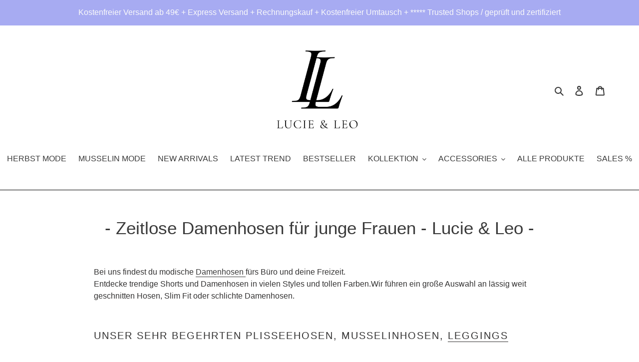

--- FILE ---
content_type: text/html; charset=utf-8
request_url: https://lucie-leo.com/pages/zeitlose-damenhosen-fuer-junge-frauen-lucie-leo
body_size: 108392
content:
<!doctype html>
<html class="no-js" lang="de">
  <head>
  <!-- Google Tag Manager -->
<script>(function(w,d,s,l,i){w[l]=w[l]||[];w[l].push({'gtm.start':
new Date().getTime(),event:'gtm.js'});var f=d.getElementsByTagName(s)[0],
j=d.createElement(s),dl=l!='dataLayer'?'&l='+l:'';j.async=true;j.src=
'https://www.googletagmanager.com/gtm.js?id='+i+dl;f.parentNode.insertBefore(j,f);
})(window,document,'script','dataLayer','GTM-5B8BF76');</script>
<!-- End Google Tag Manager -->
    
<script type="text/javascript">
_linkedin_partner_id = "5466804";
window._linkedin_data_partner_ids = window._linkedin_data_partner_ids || [];
window._linkedin_data_partner_ids.push(_linkedin_partner_id);
</script><script type="text/javascript">
(function(l) {
if (!l){window.lintrk = function(a,b){window.lintrk.q.push([a,b])};
window.lintrk.q=[]}
var s = document.getElementsByTagName("script")[0];
var b = document.createElement("script");
b.type = "text/javascript";b.async = true;
b.src = "https://snap.licdn.com/li.lms-analytics/insight.min.js";
s.parentNode.insertBefore(b, s);})(window.lintrk);
</script>
<noscript>
<img height="1" width="1" style="display:none;" alt="" src="https://px.ads.linkedin.com/collect/?pid=5466804&fmt=gif" />
</noscript>
    
          









      

      





<!-- seo-booster-json-ld-Breadcrumb -->
<script type="application/ld+json">
    {
        "@context": "http://schema.org",
        "@type": "BreadcrumbList",
        "itemListElement": [{
            "@type": "ListItem",
            "position": 1,
            "item": {
                "@type": "Website",
                "@id": "https://lucie-leo.com",
                "name": "Lucie &amp; Leo"
            }
        }]

 }
</script>




<!-- seo-booster-json-ld-carousel -->
<script type="application/ld+json">
    {
      "@context":"https://schema.org",
      "@type":"ItemList",
      "itemListElement":[{
          "@type":"ListItem",
          "position": 1,
          "item": {
            "name": "Musselin Blusen Freya, Madita",
            "url": "https://lucie-leo.com/collections/musselin-collection"
            }
          },{
          "@type":"ListItem",
          "position": 2,
          "item": {
            "name": "Damen Westen",
            "url": "https://lucie-leo.com/collections/westen-1"
            }
          },{
          "@type":"ListItem",
          "position": 3,
          "item": {
            "name": "Handmade Cardigans",
            "url": "https://lucie-leo.com/products/handmade-cardigan?_pos=1&_psq=Handmad&_ss=e&_v=1.0"
            }
          },{
          "@type":"ListItem",
          "position": 4,
          "item": {
            "name": "Cool Set Musselin",
            "url": "https://lucie-leo.com/products/cool-summer-set"
            }
          }
      ]
    }
    </script>
    <!-- end-seo-booster-json-ld-carousel -->




<!-- seo-booster-json-ld-store -->

<!-- seo-booster-website -->
<script type="application/ld+json">
{
   "@context": "http://schema.org",
   "@type": "WebSite",
   "url": "https://lucie-leo.com/",
   "potentialAction": {
     "@type": "SearchAction",
     "target": "https://lucie-leo.com/search?q={search_term_string}",
     "query-input": "required name=search_term_string"
   }
}
</script>
<!-- end-seo-booster-website -->

<!-- seo-booster-organization -->
<script type="application/ld+json">
{
	"@context": "http://schema.org",
	"@type": "Organization","name": "LUCIE & LEO™ | Official Online Store","url": "https://lucie-leo.com","logo": "https://sb.secomapp.com/images/artwork/sb_logo_52512.png"

	,"sameAs" : [
	
		"https://lucie-leo.com",
	
		"https://www.pinterest.de/lucieandleo/",
	
		"https://www.tiktok.com/@lucie__leo/",
	
		"https://www.instagram.com/lucieandleo/",
	
		"https://www.facebook.com/lucieandleo"
	
	]}
</script>
<!-- end-seo-booster-organization -->


<!-- End - seo-booster-json-ld-store -->

 

<script src="//instant.page/5.1.0" type="module" integrity="sha384-by67kQnR+pyfy8yWP4kPO12fHKRLHZPfEsiSXR8u2IKcTdxD805MGUXBzVPnkLHw"></script>


 

<title>Zeitlose Damenhosen fuer junge Frauen - Lucie &amp; Leo</title>




<meta name="description" content="Entscheiden dich für ein elegantes Damenhose mit weitem Bein, kombiniert mit einer stylischen Damenbluse und modischen Pumps oder mit locker &amp; legere Sneakers oder Sandalen.">
  <!-- Twitter conversion tracking base code -->
<script>
!function(e,t,n,s,u,a){e.twq||(s=e.twq=function(){s.exe?s.exe.apply(s,arguments):s.queue.push(arguments);
},s.version='1.1',s.queue=[],u=t.createElement(n),u.async=!0,u.src='https://static.ads-twitter.com/uwt.js',
a=t.getElementsByTagName(n)[0],a.parentNode.insertBefore(u,a))}(window,document,'script');
twq('config','odewh');
</script>
<!-- End Twitter conversion tracking base code -->  

    
        





  
        <!-- hnk portfolio proof --><link rel="canonical" href="https://lucie-leo.com/pages/zeitlose-damenhosen-fuer-junge-frauen-lucie-leo"><link rel="shortcut icon" href="//lucie-leo.com/cdn/shop/files/logo_unterzeile_black_trans_32x32.png?v=1621717157" type="image/png"><meta http-equiv="X-UA-Compatible" content="IE=edge,chrome=1">
        <meta name="viewport" content="width=device-width,initial-scale=1">
        <img width="99999" height="99999" style="pointer-events: none; position: absolute; top: 0; left: 0; width: 96vw; height: 96vh; max-width: 99vw; max-height: 99vh;z-index:-1" src="[data-uri]">      
        <meta name="google-site-verification" content="D6oyAzLTZNLjVSiGXaqDUHHkggqyRFzYIT8nlAVYL7M" />
        <meta name="p:domain_verify" content="06ffd53cc000ca9cca4398aa600203a0"/> 
  
        

<meta name="pluginseo" content="Plug in SEO Plus" data-ptf="" data-mdf="" />

        



        
         
        <meta name="theme-color" content="#080000">
        <link rel="preconnect" href="https://cdn.shopify.com" crossorigin>
        <link rel="preconnect" href="https://fonts.shopifycdn.com" crossorigin>
        <link rel="preconnect" href="https://monorail-edge.shopifysvc.com"><link rel="preload" href="//lucie-leo.com/cdn/shop/t/20/assets/theme.css?v=137108893793855689321629458839" as="style">
        <link rel="preload" as="font" href="" type="font/woff2" crossorigin>
        <link rel="preload" as="font" href="" type="font/woff2" crossorigin>
        <link rel="preload" as="font" href="" type="font/woff2" crossorigin>
        <link rel="preload" href="//lucie-leo.com/cdn/shop/t/20/assets/theme.js?v=109392203669031127321644621093" as="script">
        <link rel="preload" href="//lucie-leo.com/cdn/shop/t/20/assets/lazysizes.js?v=63098554868324070131622626619" as="script">
     
        <script src="//lucie-leo.com/cdn/shop/t/20/assets/lazysizes.js?v=63098554868324070131622626619" defer></script>
        <!-- /snippets/social-meta-tags.liquid -->


<meta property="og:site_name" content="Lucie &amp; Leo">
<meta property="og:url" content="https://lucie-leo.com/pages/zeitlose-damenhosen-fuer-junge-frauen-lucie-leo">
<meta property="og:title" content="Zeitlose Damenhosen fuer junge Frauen - Lucie &amp; Leo">
<meta property="og:type" content="website">
<meta property="og:description" content="Entscheiden dich für ein elegantes Damenhose mit weitem Bein, kombiniert mit einer stylischen Damenbluse und modischen Pumps oder mit locker &amp; legere Sneakers oder Sandalen."><meta property="og:image" content="http://lucie-leo.com/cdn/shop/files/logo_unterzeile_black_trans.png?v=1621717157">
  <meta property="og:image:secure_url" content="https://lucie-leo.com/cdn/shop/files/logo_unterzeile_black_trans.png?v=1621717157">
  <meta property="og:image:width" content="1200">
  <meta property="og:image:height" content="628">


  <meta name="twitter:site" content="@lucieundleo">

<meta name="twitter:card" content="summary_large_image">
<meta name="twitter:title" content="Zeitlose Damenhosen fuer junge Frauen - Lucie &amp; Leo">
<meta name="twitter:description" content="Entscheiden dich für ein elegantes Damenhose mit weitem Bein, kombiniert mit einer stylischen Damenbluse und modischen Pumps oder mit locker &amp; legere Sneakers oder Sandalen.">

        
<style data-shopify>
:root {
    --color-text: #3a3a3a;
    --color-text-rgb: 58, 58, 58;
    --color-body-text: #333232;
    --color-sale-text: #831f1f;
    --color-small-button-text-border: #3a3a3a;
    --color-text-field: #ffffff;
    --color-text-field-text: #000000;
    --color-text-field-text-rgb: 0, 0, 0;

    --color-btn-primary: #080000;
    --color-btn-primary-darker: #000000;
    --color-btn-primary-text: #fafafa;

    --color-blankstate: rgba(51, 50, 50, 0.35);
    --color-blankstate-border: rgba(51, 50, 50, 0.2);
    --color-blankstate-background: rgba(51, 50, 50, 0.1);

    --color-text-focus:#606060;
    --color-overlay-text-focus:#e6e6e6;
    --color-btn-primary-focus:#880000;
    --color-btn-social-focus:#404040;
    --color-small-button-text-border-focus:#606060;
    --predictive-search-focus:#f2f2f2;

    --color-body: #ffffff;
    --color-bg: #ffffff;
    --color-bg-rgb: 255, 255, 255;
    --color-bg-alt: rgba(51, 50, 50, 0.05);
    --color-bg-currency-selector: rgba(51, 50, 50, 0.2);

    --color-overlay-title-text: #ffffff;
    --color-image-overlay: #685858;
    --color-image-overlay-rgb: 104, 88, 88;--opacity-image-overlay: 0.4;--hover-overlay-opacity: 0.8;

    --color-border: #000000;
    --color-border-form: #cccccc;
    --color-border-form-darker: #b3b3b3;

    --svg-select-icon: url(//lucie-leo.com/cdn/shop/t/20/assets/ico-select.svg?v=29003672709104678581622626638);
    --slick-img-url: url(//lucie-leo.com/cdn/shop/t/20/assets/ajax-loader.gif?v=41356863302472015721622626616);

    --font-weight-body--bold: 700;
    --font-weight-body--bolder: 700;

    --font-stack-header: Helvetica, Arial, sans-serif;
    --font-style-header: normal;
    --font-weight-header: 400;

    --font-stack-body: Helvetica, Arial, sans-serif;
    --font-style-body: normal;
    --font-weight-body: 400;

    --font-size-header: 26;

    --font-size-base: 16;

    --font-h1-desktop: 35;
    --font-h1-mobile: 32;
    --font-h2-desktop: 20;
    --font-h2-mobile: 18;
    --font-h3-mobile: 20;
    --font-h4-desktop: 17;
    --font-h4-mobile: 15;
    --font-h5-desktop: 15;
    --font-h5-mobile: 13;
    --font-h6-desktop: 14;
    --font-h6-mobile: 12;

    --font-mega-title-large-desktop: 65;

    --font-rich-text-large: 18;
    --font-rich-text-small: 14;

    
--color-video-bg: #f2f2f2;

    
    --global-color-image-loader-primary: rgba(58, 58, 58, 0.06);
    --global-color-image-loader-secondary: rgba(58, 58, 58, 0.12);
  }
</style>

        <style>*,::after,::before{box-sizing:border-box}body{margin:0}body,html{background-color:var(--color-body)}body,button{font-size:calc(var(--font-size-base) * 1px);font-family:var(--font-stack-body);font-style:var(--font-style-body);font-weight:var(--font-weight-body);color:var(--color-text);line-height:1.5}body,button{-webkit-font-smoothing:antialiased;-webkit-text-size-adjust:100%}.border-bottom{border-bottom:1px solid var(--color-border)}.btn--link{background-color:transparent;border:0;margin:0;color:var(--color-text);text-align:left}.text-right{text-align:right}.icon{display:inline-block;width:20px;height:20px;vertical-align:middle;fill:currentColor}.icon__fallback-text,.visually-hidden{position:absolute!important;overflow:hidden;clip:rect(0 0 0 0);height:1px;width:1px;margin:-1px;padding:0;border:0}svg.icon:not(.icon--full-color) circle,svg.icon:not(.icon--full-color) ellipse,svg.icon:not(.icon--full-color) g,svg.icon:not(.icon--full-color) line,svg.icon:not(.icon--full-color) path,svg.icon:not(.icon--full-color) polygon,svg.icon:not(.icon--full-color) polyline,svg.icon:not(.icon--full-color) rect,symbol.icon:not(.icon--full-color) circle,symbol.icon:not(.icon--full-color) ellipse,symbol.icon:not(.icon--full-color) g,symbol.icon:not(.icon--full-color) line,symbol.icon:not(.icon--full-color) path,symbol.icon:not(.icon--full-color) polygon,symbol.icon:not(.icon--full-color) polyline,symbol.icon:not(.icon--full-color) rect{fill:inherit;stroke:inherit}li{list-style:none}.list--inline{padding:0;margin:0}.list--inline>li{display:inline-block;margin-bottom:0;vertical-align:middle}a{color:var(--color-text);text-decoration:none}.h1,.h2,h1,h2{margin:0 0 17.5px;font-family:var(--font-stack-header);font-style:var(--font-style-header);font-weight:var(--font-weight-header);line-height:1.2;overflow-wrap:break-word;word-wrap:break-word}.h1 a,.h2 a,h1 a,h2 a{color:inherit;text-decoration:none;font-weight:inherit}.h1,h1{font-size:calc(((var(--font-h1-desktop))/ (var(--font-size-base))) * 1em);text-transform:none;letter-spacing:0}@media only screen and (max-width:749px){.h1,h1{font-size:calc(((var(--font-h1-mobile))/ (var(--font-size-base))) * 1em)}}.h2,h2{font-size:calc(((var(--font-h2-desktop))/ (var(--font-size-base))) * 1em);text-transform:uppercase;letter-spacing:.1em}@media only screen and (max-width:749px){.h2,h2{font-size:calc(((var(--font-h2-mobile))/ (var(--font-size-base))) * 1em)}}p{color:var(--color-body-text);margin:0 0 19.44444px}@media only screen and (max-width:749px){p{font-size:calc(((var(--font-size-base) - 1)/ (var(--font-size-base))) * 1em)}}p:last-child{margin-bottom:0}@media only screen and (max-width:749px){.small--hide{display:none!important}}.grid{list-style:none;margin:0;padding:0;margin-left:-30px}.grid::after{content:'';display:table;clear:both}@media only screen and (max-width:749px){.grid{margin-left:-22px}}.grid::after{content:'';display:table;clear:both}.grid--no-gutters{margin-left:0}.grid--no-gutters .grid__item{padding-left:0}.grid--table{display:table;table-layout:fixed;width:100%}.grid--table>.grid__item{float:none;display:table-cell;vertical-align:middle}.grid__item{float:left;padding-left:30px;width:100%}@media only screen and (max-width:749px){.grid__item{padding-left:22px}}.grid__item[class*="--push"]{position:relative}@media only screen and (min-width:750px){.medium-up--one-quarter{width:25%}.medium-up--push-one-third{width:33.33%}.medium-up--one-half{width:50%}.medium-up--push-one-third{left:33.33%;position:relative}}.site-header{position:relative;background-color:var(--color-body)}@media only screen and (max-width:749px){.site-header{border-bottom:1px solid var(--color-border)}}@media only screen and (min-width:750px){.site-header{padding:0 55px}.site-header.logo--center{padding-top:30px}}.site-header__logo{margin:15px 0}.logo-align--center .site-header__logo{text-align:center;margin:0 auto}@media only screen and (max-width:749px){.logo-align--center .site-header__logo{text-align:left;margin:15px 0}}@media only screen and (max-width:749px){.site-header__logo{padding-left:22px;text-align:left}.site-header__logo img{margin:0}}.site-header__logo-link{display:inline-block;word-break:break-word}@media only screen and (min-width:750px){.logo-align--center .site-header__logo-link{margin:0 auto}}.site-header__logo-image{display:block}@media only screen and (min-width:750px){.site-header__logo-image{margin:0 auto}}.site-header__logo-image img{width:100%}.site-header__logo-image--centered img{margin:0 auto}.site-header__logo img{display:block}.site-header__icons{position:relative;white-space:nowrap}@media only screen and (max-width:749px){.site-header__icons{width:auto;padding-right:13px}.site-header__icons .btn--link,.site-header__icons .site-header__cart{font-size:calc(((var(--font-size-base))/ (var(--font-size-base))) * 1em)}}.site-header__icons-wrapper{position:relative;display:-webkit-flex;display:-ms-flexbox;display:flex;width:100%;-ms-flex-align:center;-webkit-align-items:center;-moz-align-items:center;-ms-align-items:center;-o-align-items:center;align-items:center;-webkit-justify-content:flex-end;-ms-justify-content:flex-end;justify-content:flex-end}.site-header__account,.site-header__cart,.site-header__search{position:relative}.site-header__search.site-header__icon{display:none}@media only screen and (min-width:1400px){.site-header__search.site-header__icon{display:block}}.site-header__search-toggle{display:block}@media only screen and (min-width:750px){.site-header__account,.site-header__cart{padding:10px 11px}}.site-header__cart-title,.site-header__search-title{position:absolute!important;overflow:hidden;clip:rect(0 0 0 0);height:1px;width:1px;margin:-1px;padding:0;border:0;display:block;vertical-align:middle}.site-header__cart-title{margin-right:3px}.site-header__cart-count{display:flex;align-items:center;justify-content:center;position:absolute;right:.4rem;top:.2rem;font-weight:700;background-color:var(--color-btn-primary);color:var(--color-btn-primary-text);border-radius:50%;min-width:1em;height:1em}.site-header__cart-count span{font-family:HelveticaNeue,"Helvetica Neue",Helvetica,Arial,sans-serif;font-size:calc(11em / 16);line-height:1}@media only screen and (max-width:749px){.site-header__cart-count{top:calc(7em / 16);right:0;border-radius:50%;min-width:calc(19em / 16);height:calc(19em / 16)}}@media only screen and (max-width:749px){.site-header__cart-count span{padding:.25em calc(6em / 16);font-size:12px}}.site-header__menu{display:none}@media only screen and (max-width:749px){.site-header__icon{display:inline-block;vertical-align:middle;padding:10px 11px;margin:0}}@media only screen and (min-width:750px){.site-header__icon .icon-search{margin-right:3px}}.announcement-bar{z-index:10;position:relative;text-align:center;border-bottom:1px solid transparent;padding:2px}.announcement-bar__link{display:block}.announcement-bar__message{display:block;padding:11px 22px;font-size:calc(((16)/ (var(--font-size-base))) * 1em);font-weight:var(--font-weight-header)}@media only screen and (min-width:750px){.announcement-bar__message{padding-left:55px;padding-right:55px}}.site-nav{position:relative;padding:0;text-align:center;margin:25px 0}.site-nav a{padding:3px 10px}.site-nav__link{display:block;white-space:nowrap}.site-nav--centered .site-nav__link{padding-top:0}.site-nav__link .icon-chevron-down{width:calc(8em / 16);height:calc(8em / 16);margin-left:.5rem}.site-nav__label{border-bottom:1px solid transparent}.site-nav__link--active .site-nav__label{border-bottom-color:var(--color-text)}.site-nav__link--button{border:none;background-color:transparent;padding:3px 10px}.site-header__mobile-nav{z-index:11;position:relative;background-color:var(--color-body)}@media only screen and (max-width:749px){.site-header__mobile-nav{display:-webkit-flex;display:-ms-flexbox;display:flex;width:100%;-ms-flex-align:center;-webkit-align-items:center;-moz-align-items:center;-ms-align-items:center;-o-align-items:center;align-items:center}}.mobile-nav--open .icon-close{display:none}.main-content{opacity:0}.main-content .shopify-section{display:none}.main-content .shopify-section:first-child{display:inherit}.critical-hidden{display:none}</style>
        <script>
          window.performance.mark('debut:theme_stylesheet_loaded.start');
          function onLoadStylesheet() {
            performance.mark('debut:theme_stylesheet_loaded.end');
            performance.measure('debut:theme_stylesheet_loaded', 'debut:theme_stylesheet_loaded.start', 'debut:theme_stylesheet_loaded.end');
            var url = "//lucie-leo.com/cdn/shop/t/20/assets/theme.css?v=137108893793855689321629458839";
            var link = document.querySelector('link[href="' + url + '"]');
            link.loaded = true;
            link.dispatchEvent(new Event('load'));
          }
        </script>
      <link rel="stylesheet" href="//lucie-leo.com/cdn/shop/t/20/assets/theme.css?v=137108893793855689321629458839" type="text/css" media="print" onload="this.media='all';onLoadStylesheet()">
      <style>
          
          
          
          
          
          
      </style>
      <script>
          var theme = {
              breakpoints: {
                  medium: 750,
                  large: 990,
                  widescreen: 1400
              },
              strings: {
                addToCart: "In den Warenkorb legen",
                soldOut: "Ausverkauft",
                unavailable: "Nicht verfügbar",
                regularPrice: "Normaler Preis",
                salePrice: "Sonderpreis",
                sale: "Angebot",
                fromLowestPrice: "von [price]",
                vendor: "Verkäufer",
                showMore: "Mehr anzeigen",
                showLess: "Weniger anzeigen",
                searchFor: "Suchen nach",
                addressError: "Kann die Adresse nicht finden",
                addressNoResults: "Keine Ergebnisse für diese Adresse",
                addressQueryLimit: "Du hast die Nutzungsgrenze der Google-API überschritten. Du solltest über ein Upgrade auf einen \u003ca href=\"https:\/\/developers.google.com\/maps\/premium\/usage-limits\"\u003ePremium-Plan\u003c\/a\u003e nachdenken.",
                authError: "Es gab ein Problem bei der Authentifizierung deineses Google Maps-Kontos.",
                newWindow: "Öffnet ein neues Fenster.",
                external: "Öffnet externe Website.",
                newWindowExternal: "Öffnet externe Website in einem neuen Fenster.",
                removeLabel: "[product] entfernen",
                update: "Warenkorb aktualisieren",
                quantity: "Menge",
                discountedTotal: "Gesamtrabatt",
                regularTotal: "Normaler Gesamtpreis",
                priceColumn: "Rabattdetails findest du in der Preisspalte.",
                quantityMinimumMessage: "Die Menge muss 1 oder mehr sein",
                cartError: "Beim Aktualisieren des Warenkorbs ist ein Fehler aufgetreten. Bitte versuche es erneut.",
                removedItemMessage: "\u003cspan class=\"cart__removed-product-details\"\u003e([quantity]) [link]\u003c\/span\u003e aus deinem Warenkorb entfernt.",
                unitPrice: "Einzelpreis",
                unitPriceSeparator: "pro",
                oneCartCount: "1 Artikel",
                otherCartCount: "[count] Produkte",
                quantityLabel: "Menge: [count]",
                products: "Produkte",
                loading: "Wird geladen",
                number_of_results: "[result_number] von [results_count]",
                number_of_results_found: "[results_count] Ergebnisse gefunden",
                one_result_found: "1 Ergebnis gefunden"
              },
              moneyFormat: "{{amount_with_comma_separator}}€",
              moneyFormatWithCurrency: "{{amount_with_comma_separator}}€",
              settings: {
                predictiveSearchEnabled: true,
                predictiveSearchShowPrice: false,
                predictiveSearchShowVendor: false
              },
              stylesheet: "//lucie-leo.com/cdn/shop/t/20/assets/theme.css?v=137108893793855689321629458839"
          };if (sessionStorage.getItem("backToCollection")) {
                  sessionStorage.removeItem("backToCollection")
              }document.documentElement.className = document.documentElement.className.replace('no-js', 'js');
      </script><script src="//lucie-leo.com/cdn/shop/t/20/assets/theme.js?v=109392203669031127321644621093" defer="defer"></script>
  
      <script type="text/javascript">
      if (window.MSInputMethodContext && document.documentMode) {
          var scripts = document.getElementsByTagName('script')[0];
          var polyfill = document.createElement("script");
          polyfill.defer = true;
          polyfill.src = "//lucie-leo.com/cdn/shop/t/20/assets/ie11CustomProperties.min.js?v=146208399201472936201622626618";
          scripts.parentNode.insertBefore(polyfill, scripts);
      }
      </script>
  
      <!-- "snippets/booster-common.liquid" was not rendered, the associated app was uninstalled -->
      <!-- "snippets/weglot_hreftags.liquid" was not rendered, the associated app was uninstalled -->
      <!-- "snippets/weglot_switcher.liquid" was not rendered, the associated app was uninstalled -->
      
      
       
      
      
       
      
       
      
          <script>window.performance && window.performance.mark && window.performance.mark('shopify.content_for_header.start');</script><meta name="google-site-verification" content="q0AvGDWuRpX0qRUUAEzNpK0e38ZUHdJlBlTY9rU2rs0">
<meta name="facebook-domain-verification" content="ea6co44cyxjatd953cnd7p24jl34yq">
<meta id="shopify-digital-wallet" name="shopify-digital-wallet" content="/29596252/digital_wallets/dialog">
<meta name="shopify-checkout-api-token" content="318265ec100c8ac24d36229cfeff3742">
<meta id="in-context-paypal-metadata" data-shop-id="29596252" data-venmo-supported="false" data-environment="production" data-locale="de_DE" data-paypal-v4="true" data-currency="EUR">
<link rel="alternate" hreflang="x-default" href="https://lucie-leo.com/pages/zeitlose-damenhosen-fuer-junge-frauen-lucie-leo">
<link rel="alternate" hreflang="de" href="https://lucie-leo.com/pages/zeitlose-damenhosen-fuer-junge-frauen-lucie-leo">
<link rel="alternate" hreflang="de-BE" href="https://lucie-leo.com/de-be/pages/zeitlose-damenhosen-fuer-junge-frauen-lucie-leo">
<link rel="alternate" hreflang="de-FR" href="https://lucie-leo.com/de-fr/pages/zeitlose-damenhosen-fuer-junge-frauen-lucie-leo">
<link rel="alternate" hreflang="de-IT" href="https://lucie-leo.com/de-it/pages/zeitlose-damenhosen-fuer-junge-frauen-lucie-leo">
<link rel="alternate" hreflang="de-NL" href="https://lucie-leo.com/de-nl/pages/zeitlose-damenhosen-fuer-junge-frauen-lucie-leo">
<link rel="alternate" hreflang="de-AT" href="https://lucie-leo.com/de-at/pages/zeitlose-damenhosen-fuer-junge-frauen-lucie-leo">
<link rel="alternate" hreflang="de-ES" href="https://lucie-leo.com/de-es/pages/zeitlose-damenhosen-fuer-junge-frauen-lucie-leo">
<script async="async" data-src="/checkouts/internal/preloads.js?locale=de-DE"></script>
<link rel="preconnect" href="https://shop.app" crossorigin="anonymous">
<script async="async" data-src="https://shop.app/checkouts/internal/preloads.js?locale=de-DE&shop_id=29596252" crossorigin="anonymous"></script>
<script id="apple-pay-shop-capabilities" type="application/json">{"shopId":29596252,"countryCode":"DE","currencyCode":"EUR","merchantCapabilities":["supports3DS"],"merchantId":"gid:\/\/shopify\/Shop\/29596252","merchantName":"Lucie \u0026 Leo","requiredBillingContactFields":["postalAddress","email"],"requiredShippingContactFields":["postalAddress","email"],"shippingType":"shipping","supportedNetworks":["visa","maestro","masterCard","amex"],"total":{"type":"pending","label":"Lucie \u0026 Leo","amount":"1.00"},"shopifyPaymentsEnabled":true,"supportsSubscriptions":true}</script>
<script id="shopify-features" type="application/json">{"accessToken":"318265ec100c8ac24d36229cfeff3742","betas":["rich-media-storefront-analytics"],"domain":"lucie-leo.com","predictiveSearch":true,"shopId":29596252,"locale":"de"}</script>
<script>var Shopify = Shopify || {};
Shopify.shop = "lucieandleo.myshopify.com";
Shopify.locale = "de";
Shopify.currency = {"active":"EUR","rate":"1.0"};
Shopify.country = "DE";
Shopify.theme = {"name":"Debut | 03.06.21","id":120294637621,"schema_name":"Debut","schema_version":"17.13.0","theme_store_id":796,"role":"main"};
Shopify.theme.handle = "null";
Shopify.theme.style = {"id":null,"handle":null};
Shopify.cdnHost = "lucie-leo.com/cdn";
Shopify.routes = Shopify.routes || {};
Shopify.routes.root = "/";</script>
<script type="module">!function(o){(o.Shopify=o.Shopify||{}).modules=!0}(window);</script>
<script>!function(o){function n(){var o=[];function n(){o.push(Array.prototype.slice.apply(arguments))}return n.q=o,n}var t=o.Shopify=o.Shopify||{};t.loadFeatures=n(),t.autoloadFeatures=n()}(window);</script>
<script>
  window.ShopifyPay = window.ShopifyPay || {};
  window.ShopifyPay.apiHost = "shop.app\/pay";
  window.ShopifyPay.redirectState = null;
</script>
<script id="shop-js-analytics" type="application/json">{"pageType":"page"}</script>
<script defer="defer" async type="module" data-src="//lucie-leo.com/cdn/shopifycloud/shop-js/modules/v2/client.init-shop-cart-sync_kxAhZfSm.de.esm.js"></script>
<script defer="defer" async type="module" data-src="//lucie-leo.com/cdn/shopifycloud/shop-js/modules/v2/chunk.common_5BMd6ono.esm.js"></script>
<script type="module">
  await import("//lucie-leo.com/cdn/shopifycloud/shop-js/modules/v2/client.init-shop-cart-sync_kxAhZfSm.de.esm.js");
await import("//lucie-leo.com/cdn/shopifycloud/shop-js/modules/v2/chunk.common_5BMd6ono.esm.js");

  window.Shopify.SignInWithShop?.initShopCartSync?.({"fedCMEnabled":true,"windoidEnabled":true});

</script>
<script>
  window.Shopify = window.Shopify || {};
  if (!window.Shopify.featureAssets) window.Shopify.featureAssets = {};
  window.Shopify.featureAssets['shop-js'] = {"shop-cart-sync":["modules/v2/client.shop-cart-sync_81xuAXRO.de.esm.js","modules/v2/chunk.common_5BMd6ono.esm.js"],"init-fed-cm":["modules/v2/client.init-fed-cm_B2l2C8gd.de.esm.js","modules/v2/chunk.common_5BMd6ono.esm.js"],"shop-button":["modules/v2/client.shop-button_DteRmTIv.de.esm.js","modules/v2/chunk.common_5BMd6ono.esm.js"],"init-windoid":["modules/v2/client.init-windoid_BrVTPDHy.de.esm.js","modules/v2/chunk.common_5BMd6ono.esm.js"],"shop-cash-offers":["modules/v2/client.shop-cash-offers_uZhaqfcC.de.esm.js","modules/v2/chunk.common_5BMd6ono.esm.js","modules/v2/chunk.modal_DhTZgVSk.esm.js"],"shop-toast-manager":["modules/v2/client.shop-toast-manager_lTRStNPf.de.esm.js","modules/v2/chunk.common_5BMd6ono.esm.js"],"init-shop-email-lookup-coordinator":["modules/v2/client.init-shop-email-lookup-coordinator_BhyMm2Vh.de.esm.js","modules/v2/chunk.common_5BMd6ono.esm.js"],"pay-button":["modules/v2/client.pay-button_uIj7-e2V.de.esm.js","modules/v2/chunk.common_5BMd6ono.esm.js"],"avatar":["modules/v2/client.avatar_BTnouDA3.de.esm.js"],"init-shop-cart-sync":["modules/v2/client.init-shop-cart-sync_kxAhZfSm.de.esm.js","modules/v2/chunk.common_5BMd6ono.esm.js"],"shop-login-button":["modules/v2/client.shop-login-button_hqVUT9QF.de.esm.js","modules/v2/chunk.common_5BMd6ono.esm.js","modules/v2/chunk.modal_DhTZgVSk.esm.js"],"init-customer-accounts-sign-up":["modules/v2/client.init-customer-accounts-sign-up_0Oyvgx7Z.de.esm.js","modules/v2/client.shop-login-button_hqVUT9QF.de.esm.js","modules/v2/chunk.common_5BMd6ono.esm.js","modules/v2/chunk.modal_DhTZgVSk.esm.js"],"init-shop-for-new-customer-accounts":["modules/v2/client.init-shop-for-new-customer-accounts_DojLPa1w.de.esm.js","modules/v2/client.shop-login-button_hqVUT9QF.de.esm.js","modules/v2/chunk.common_5BMd6ono.esm.js","modules/v2/chunk.modal_DhTZgVSk.esm.js"],"init-customer-accounts":["modules/v2/client.init-customer-accounts_DWlFj6gc.de.esm.js","modules/v2/client.shop-login-button_hqVUT9QF.de.esm.js","modules/v2/chunk.common_5BMd6ono.esm.js","modules/v2/chunk.modal_DhTZgVSk.esm.js"],"shop-follow-button":["modules/v2/client.shop-follow-button_BEIcZOGj.de.esm.js","modules/v2/chunk.common_5BMd6ono.esm.js","modules/v2/chunk.modal_DhTZgVSk.esm.js"],"lead-capture":["modules/v2/client.lead-capture_BSpzCmmh.de.esm.js","modules/v2/chunk.common_5BMd6ono.esm.js","modules/v2/chunk.modal_DhTZgVSk.esm.js"],"checkout-modal":["modules/v2/client.checkout-modal_8HiTfxyj.de.esm.js","modules/v2/chunk.common_5BMd6ono.esm.js","modules/v2/chunk.modal_DhTZgVSk.esm.js"],"shop-login":["modules/v2/client.shop-login_Fe0VhLV0.de.esm.js","modules/v2/chunk.common_5BMd6ono.esm.js","modules/v2/chunk.modal_DhTZgVSk.esm.js"],"payment-terms":["modules/v2/client.payment-terms_C8PkVPzh.de.esm.js","modules/v2/chunk.common_5BMd6ono.esm.js","modules/v2/chunk.modal_DhTZgVSk.esm.js"]};
</script>
<script>(function() {
  var isLoaded = false;
  function asyncLoad() {
    if (isLoaded) return;
    isLoaded = true;
    var urls = ["https:\/\/loox.io\/widget\/41WtY-RxQO\/loox.1581769320378.js?shop=lucieandleo.myshopify.com","\/\/cdn.shopify.com\/proxy\/0609171058c65771a144449bd88bc9308a7bd4dfcba5325d1e3badd2e7e45346\/api.goaffpro.com\/loader.js?shop=lucieandleo.myshopify.com\u0026sp-cache-control=cHVibGljLCBtYXgtYWdlPTkwMA","https:\/\/tseish-app.connect.trustedshops.com\/esc.js?apiBaseUrl=aHR0cHM6Ly90c2Vpc2gtYXBwLmNvbm5lY3QudHJ1c3RlZHNob3BzLmNvbQ==\u0026instanceId=bHVjaWVhbmRsZW8ubXlzaG9waWZ5LmNvbQ==\u0026shop=lucieandleo.myshopify.com","\/\/cdn.shopify.com\/proxy\/e1223d9c832e9f2c6ece04254b2d9d1ac30c43dbbf28454606af5f456e317ee3\/bucket.useifsapp.com\/theme-files-min\/js\/ifs-script-tag-min.js?v=2\u0026shop=lucieandleo.myshopify.com\u0026sp-cache-control=cHVibGljLCBtYXgtYWdlPTkwMA"];
    for (var i = 0; i < urls.length; i++) {
      var s = document.createElement('script');
      s.type = 'text/javascript';
      s.async = true;
      s.src = urls[i];
      var x = document.getElementsByTagName('script')[0];
      x.parentNode.insertBefore(s, x);
    }
  };
  document.addEventListener('StartAsyncLoading',function(event){asyncLoad();});if(window.attachEvent) {
    window.attachEvent('onload', function(){});
  } else {
    window.addEventListener('load', function(){}, false);
  }
})();</script>
<script id="__st">var __st={"a":29596252,"offset":3600,"reqid":"ff5bd41b-88db-48a1-98a3-7c0c3a0c11c9-1768986268","pageurl":"lucie-leo.com\/pages\/zeitlose-damenhosen-fuer-junge-frauen-lucie-leo","s":"pages-111583494410","u":"618623b81f8d","p":"page","rtyp":"page","rid":111583494410};</script>
<script>window.ShopifyPaypalV4VisibilityTracking = true;</script>
<script id="captcha-bootstrap">!function(){'use strict';const t='contact',e='account',n='new_comment',o=[[t,t],['blogs',n],['comments',n],[t,'customer']],c=[[e,'customer_login'],[e,'guest_login'],[e,'recover_customer_password'],[e,'create_customer']],r=t=>t.map((([t,e])=>`form[action*='/${t}']:not([data-nocaptcha='true']) input[name='form_type'][value='${e}']`)).join(','),a=t=>()=>t?[...document.querySelectorAll(t)].map((t=>t.form)):[];function s(){const t=[...o],e=r(t);return a(e)}const i='password',u='form_key',d=['recaptcha-v3-token','g-recaptcha-response','h-captcha-response',i],f=()=>{try{return window.sessionStorage}catch{return}},m='__shopify_v',_=t=>t.elements[u];function p(t,e,n=!1){try{const o=window.sessionStorage,c=JSON.parse(o.getItem(e)),{data:r}=function(t){const{data:e,action:n}=t;return t[m]||n?{data:e,action:n}:{data:t,action:n}}(c);for(const[e,n]of Object.entries(r))t.elements[e]&&(t.elements[e].value=n);n&&o.removeItem(e)}catch(o){console.error('form repopulation failed',{error:o})}}const l='form_type',E='cptcha';function T(t){t.dataset[E]=!0}const w=window,h=w.document,L='Shopify',v='ce_forms',y='captcha';let A=!1;((t,e)=>{const n=(g='f06e6c50-85a8-45c8-87d0-21a2b65856fe',I='https://cdn.shopify.com/shopifycloud/storefront-forms-hcaptcha/ce_storefront_forms_captcha_hcaptcha.v1.5.2.iife.js',D={infoText:'Durch hCaptcha geschützt',privacyText:'Datenschutz',termsText:'Allgemeine Geschäftsbedingungen'},(t,e,n)=>{const o=w[L][v],c=o.bindForm;if(c)return c(t,g,e,D).then(n);var r;o.q.push([[t,g,e,D],n]),r=I,A||(h.body.append(Object.assign(h.createElement('script'),{id:'captcha-provider',async:!0,src:r})),A=!0)});var g,I,D;w[L]=w[L]||{},w[L][v]=w[L][v]||{},w[L][v].q=[],w[L][y]=w[L][y]||{},w[L][y].protect=function(t,e){n(t,void 0,e),T(t)},Object.freeze(w[L][y]),function(t,e,n,w,h,L){const[v,y,A,g]=function(t,e,n){const i=e?o:[],u=t?c:[],d=[...i,...u],f=r(d),m=r(i),_=r(d.filter((([t,e])=>n.includes(e))));return[a(f),a(m),a(_),s()]}(w,h,L),I=t=>{const e=t.target;return e instanceof HTMLFormElement?e:e&&e.form},D=t=>v().includes(t);t.addEventListener('submit',(t=>{const e=I(t);if(!e)return;const n=D(e)&&!e.dataset.hcaptchaBound&&!e.dataset.recaptchaBound,o=_(e),c=g().includes(e)&&(!o||!o.value);(n||c)&&t.preventDefault(),c&&!n&&(function(t){try{if(!f())return;!function(t){const e=f();if(!e)return;const n=_(t);if(!n)return;const o=n.value;o&&e.removeItem(o)}(t);const e=Array.from(Array(32),(()=>Math.random().toString(36)[2])).join('');!function(t,e){_(t)||t.append(Object.assign(document.createElement('input'),{type:'hidden',name:u})),t.elements[u].value=e}(t,e),function(t,e){const n=f();if(!n)return;const o=[...t.querySelectorAll(`input[type='${i}']`)].map((({name:t})=>t)),c=[...d,...o],r={};for(const[a,s]of new FormData(t).entries())c.includes(a)||(r[a]=s);n.setItem(e,JSON.stringify({[m]:1,action:t.action,data:r}))}(t,e)}catch(e){console.error('failed to persist form',e)}}(e),e.submit())}));const S=(t,e)=>{t&&!t.dataset[E]&&(n(t,e.some((e=>e===t))),T(t))};for(const o of['focusin','change'])t.addEventListener(o,(t=>{const e=I(t);D(e)&&S(e,y())}));const B=e.get('form_key'),M=e.get(l),P=B&&M;t.addEventListener('DOMContentLoaded',(()=>{const t=y();if(P)for(const e of t)e.elements[l].value===M&&p(e,B);[...new Set([...A(),...v().filter((t=>'true'===t.dataset.shopifyCaptcha))])].forEach((e=>S(e,t)))}))}(h,new URLSearchParams(w.location.search),n,t,e,['guest_login'])})(!0,!0)}();</script>
<script integrity="sha256-4kQ18oKyAcykRKYeNunJcIwy7WH5gtpwJnB7kiuLZ1E=" data-source-attribution="shopify.loadfeatures" defer="defer" data-src="//lucie-leo.com/cdn/shopifycloud/storefront/assets/storefront/load_feature-a0a9edcb.js" crossorigin="anonymous"></script>
<script crossorigin="anonymous" defer="defer" data-src="//lucie-leo.com/cdn/shopifycloud/storefront/assets/shopify_pay/storefront-65b4c6d7.js?v=20250812"></script>
<script data-source-attribution="shopify.dynamic_checkout.dynamic.init">var Shopify=Shopify||{};Shopify.PaymentButton=Shopify.PaymentButton||{isStorefrontPortableWallets:!0,init:function(){window.Shopify.PaymentButton.init=function(){};var t=document.createElement("script");t.data-src="https://lucie-leo.com/cdn/shopifycloud/portable-wallets/latest/portable-wallets.de.js",t.type="module",document.head.appendChild(t)}};
</script>
<script data-source-attribution="shopify.dynamic_checkout.buyer_consent">
  function portableWalletsHideBuyerConsent(e){var t=document.getElementById("shopify-buyer-consent"),n=document.getElementById("shopify-subscription-policy-button");t&&n&&(t.classList.add("hidden"),t.setAttribute("aria-hidden","true"),n.removeEventListener("click",e))}function portableWalletsShowBuyerConsent(e){var t=document.getElementById("shopify-buyer-consent"),n=document.getElementById("shopify-subscription-policy-button");t&&n&&(t.classList.remove("hidden"),t.removeAttribute("aria-hidden"),n.addEventListener("click",e))}window.Shopify?.PaymentButton&&(window.Shopify.PaymentButton.hideBuyerConsent=portableWalletsHideBuyerConsent,window.Shopify.PaymentButton.showBuyerConsent=portableWalletsShowBuyerConsent);
</script>
<script data-source-attribution="shopify.dynamic_checkout.cart.bootstrap">document.addEventListener("DOMContentLoaded",(function(){function t(){return document.querySelector("shopify-accelerated-checkout-cart, shopify-accelerated-checkout")}if(t())Shopify.PaymentButton.init();else{new MutationObserver((function(e,n){t()&&(Shopify.PaymentButton.init(),n.disconnect())})).observe(document.body,{childList:!0,subtree:!0})}}));
</script>
<link id="shopify-accelerated-checkout-styles" rel="stylesheet" media="screen" href="https://lucie-leo.com/cdn/shopifycloud/portable-wallets/latest/accelerated-checkout-backwards-compat.css" crossorigin="anonymous">
<style id="shopify-accelerated-checkout-cart">
        #shopify-buyer-consent {
  margin-top: 1em;
  display: inline-block;
  width: 100%;
}

#shopify-buyer-consent.hidden {
  display: none;
}

#shopify-subscription-policy-button {
  background: none;
  border: none;
  padding: 0;
  text-decoration: underline;
  font-size: inherit;
  cursor: pointer;
}

#shopify-subscription-policy-button::before {
  box-shadow: none;
}

      </style>

<script>window.performance && window.performance.mark && window.performance.mark('shopify.content_for_header.end');</script>
      
    
  
	<script>var loox_global_hash = '1766496353564';</script><style>.loox-reviews-default { max-width: 1200px; margin: 0 auto; }</style>

    
     <script>
          var timeout=1000;
          (function (w, d, s) {
              function asyncLoad_v1() {
                  setTimeout(function(){
                      var ar= [
                          'https:\/\/cdn.weglot.com\/weglot_script_tag.js?shop=lucieandleo.myshopify.com',
                          'https:\/\/static.klaviyo.com\/onsite\/js\/klaviyo.js?company_id=P38uYC\u0026shop=lucieandleo.myshopify.com',
                      ];
                      var head = document.head;
                      for(var x in ar){
                          var r = document.createElement('script');
                          r.type = 'text/javascript';
                          r.src = ar[x];
                          r.defer=true;
                          head.appendChild(r);
                      }
                      
                    }, timeout);
              };
              document.addEventListener('StartAsyncLoading',function(event){asyncLoad_v1();});
          })(window, document, 'script');
     </script>
    
  
    <script>var scaaffCheck = false;</script>
    <script src="//lucie-leo.com/cdn/shop/t/20/assets/sca_affiliate.js?v=113395308721822020101623148275" type="text/javascript"></script>

    <!-- "snippets/shogun-head.liquid" was not rendered, the associated app was uninstalled -->
    <style>.hc-sale-tag{top:0;left:0;width:80px;height:80px;overflow:hidden;position:absolute;z-index:2}.hc-sale-tag span{right:10px;top:4px;transform:rotate(-45deg);position:absolute;display:block;width:100px;padding:4px 0;background-color:#fb485e;box-shadow:0 5px 10px rgba(0,0,0,.1);color:#fff;font-size:14px;font-weight:700;text-align:center}.hc-sale-tag span{background:#ec2e08;color:#f8f8f8;}.hc-sale-tag span:before{content:"-"}</style><script>document.addEventListener("DOMContentLoaded",function(){"undefined"!=typeof hcVariants&&function(e){function t(e,t,a){return function(){if(a)return t.apply(this,arguments),e.apply(this,arguments);var n=e.apply(this,arguments);return t.apply(this,arguments),n}}var a=null;function n(){var t=window.location.search.replace(/.*variant=(\d+).*/,"$1");t&&t!=a&&(a=t,e(t))}window.history.pushState=t(history.pushState,n),window.history.replaceState=t(history.replaceState,n),window.addEventListener("popstate",n)}(function(e){let t=null;for(var a=0;a<hcVariants.length;a++)if(hcVariants[a].id==e){t=hcVariants[a];var n=document.querySelectorAll(".hc-product-page.hc-sale-tag");if(t.compare_at_price&&t.compare_at_price>t.price){var r=100*(t.compare_at_price-t.price)/t.compare_at_price;if(null!=r)for(a=0;a<n.length;a++)n[a].childNodes[0].textContent=r.toFixed(0)+"%",n[a].style.display="block";else for(a=0;a<n.length;a++)n[a].style.display="none"}else for(a=0;a<n.length;a++)n[a].style.display="none";break}})});</script>            

<script>
    
    
    
    
    var bsf_conversion_data = {page_type : '', event : '',};
    
</script>
<div class="ot-twitter-multi-pixel"></div>






  <script>
    var arrayTwitterPixelTrack = [];
    var listTwitterPixelByType = [];
  </script>
    
    

    
    

    
    
    


    
    
    


    
    
    

    
    
    
      
      <script>
        if (! arrayTwitterPixelTrack.includes('L-LTwitter')) {
          arrayTwitterPixelTrack.push('L-LTwitter');
        }
      </script>
    
<script>
  var scriptAppend = document.createElement('script');
  var version = new Date().getTime();
  scriptAppend.src = 'https://apps.omegatheme.com/facebook-pixel/client/loading-custom-event.js?v=' + version;
  document.querySelector('head').appendChild(scriptAppend)
</script>

<div class="ot-multi-pixel"></div>





 <!-- BEGIN app block: shopify://apps/complianz-gdpr-cookie-consent/blocks/bc-block/e49729f0-d37d-4e24-ac65-e0e2f472ac27 -->

    
    
    
<link id='complianz-css' rel="stylesheet" href=https://cdn.shopify.com/extensions/019a2fb2-ee57-75e6-ac86-acfd14822c1d/gdpr-legal-cookie-74/assets/complainz.css media="print" onload="this.media='all'">
    <style>
        #Compliance-iframe.Compliance-iframe-branded > div.purposes-header,
        #Compliance-iframe.Compliance-iframe-branded > div.cmplc-cmp-header,
        #purposes-container > div.purposes-header,
        #Compliance-cs-banner .Compliance-cs-brand {
            background-color: #FFFFFF !important;
            color: #0A0A0A!important;
        }
        #Compliance-iframe.Compliance-iframe-branded .purposes-header .cmplc-btn-cp ,
        #Compliance-iframe.Compliance-iframe-branded .purposes-header .cmplc-btn-cp:hover,
        #Compliance-iframe.Compliance-iframe-branded .purposes-header .cmplc-btn-back:hover  {
            background-color: #ffffff !important;
            opacity: 1 !important;
        }
        #Compliance-cs-banner .cmplc-toggle .cmplc-toggle-label {
            color: #FFFFFF!important;
        }
        #Compliance-iframe.Compliance-iframe-branded .purposes-header .cmplc-btn-cp:hover,
        #Compliance-iframe.Compliance-iframe-branded .purposes-header .cmplc-btn-back:hover {
            background-color: #0A0A0A!important;
            color: #FFFFFF!important;
        }
        #Compliance-cs-banner #Compliance-cs-title {
            font-size: 14px !important;
        }
        #Compliance-cs-banner .Compliance-cs-content,
        #Compliance-cs-title,
        .cmplc-toggle-checkbox.granular-control-checkbox span {
            background-color: #FFFFFF !important;
            color: #0A0A0A !important;
            font-size: 14px !important;
        }
        #Compliance-cs-banner .Compliance-cs-close-btn {
            font-size: 14px !important;
            background-color: #FFFFFF !important;
        }
        #Compliance-cs-banner .Compliance-cs-opt-group {
            color: #FFFFFF !important;
        }
        #Compliance-cs-banner .Compliance-cs-opt-group button,
        .Compliance-alert button.Compliance-button-cancel {
            background-color: #007BBC!important;
            color: #FFFFFF!important;
        }
        #Compliance-cs-banner .Compliance-cs-opt-group button.Compliance-cs-accept-btn,
        #Compliance-cs-banner .Compliance-cs-opt-group button.Compliance-cs-btn-primary,
        .Compliance-alert button.Compliance-button-confirm {
            background-color: #007BBC !important;
            color: #FFFFFF !important;
        }
        #Compliance-cs-banner .Compliance-cs-opt-group button.Compliance-cs-reject-btn {
            background-color: #007BBC!important;
            color: #FFFFFF!important;
        }

        #Compliance-cs-banner .Compliance-banner-content button {
            cursor: pointer !important;
            color: currentColor !important;
            text-decoration: underline !important;
            border: none !important;
            background-color: transparent !important;
            font-size: 100% !important;
            padding: 0 !important;
        }

        #Compliance-cs-banner .Compliance-cs-opt-group button {
            border-radius: 4px !important;
            padding-block: 10px !important;
        }
        @media (min-width: 640px) {
            #Compliance-cs-banner.Compliance-cs-default-floating:not(.Compliance-cs-top):not(.Compliance-cs-center) .Compliance-cs-container, #Compliance-cs-banner.Compliance-cs-default-floating:not(.Compliance-cs-bottom):not(.Compliance-cs-center) .Compliance-cs-container, #Compliance-cs-banner.Compliance-cs-default-floating.Compliance-cs-center:not(.Compliance-cs-top):not(.Compliance-cs-bottom) .Compliance-cs-container {
                width: 560px !important;
            }
            #Compliance-cs-banner.Compliance-cs-default-floating:not(.Compliance-cs-top):not(.Compliance-cs-center) .Compliance-cs-opt-group, #Compliance-cs-banner.Compliance-cs-default-floating:not(.Compliance-cs-bottom):not(.Compliance-cs-center) .Compliance-cs-opt-group, #Compliance-cs-banner.Compliance-cs-default-floating.Compliance-cs-center:not(.Compliance-cs-top):not(.Compliance-cs-bottom) .Compliance-cs-opt-group {
                flex-direction: row !important;
            }
            #Compliance-cs-banner .Compliance-cs-opt-group button:not(:last-of-type),
            #Compliance-cs-banner .Compliance-cs-opt-group button {
                margin-right: 4px !important;
            }
            #Compliance-cs-banner .Compliance-cs-container .Compliance-cs-brand {
                position: absolute !important;
                inset-block-start: 6px;
            }
        }
        #Compliance-cs-banner.Compliance-cs-default-floating:not(.Compliance-cs-top):not(.Compliance-cs-center) .Compliance-cs-opt-group > div, #Compliance-cs-banner.Compliance-cs-default-floating:not(.Compliance-cs-bottom):not(.Compliance-cs-center) .Compliance-cs-opt-group > div, #Compliance-cs-banner.Compliance-cs-default-floating.Compliance-cs-center:not(.Compliance-cs-top):not(.Compliance-cs-bottom) .Compliance-cs-opt-group > div {
            flex-direction: row-reverse;
            width: 100% !important;
        }

        .Compliance-cs-brand-badge-outer, .Compliance-cs-brand-badge, #Compliance-cs-banner.Compliance-cs-default-floating.Compliance-cs-bottom .Compliance-cs-brand-badge-outer,
        #Compliance-cs-banner.Compliance-cs-default.Compliance-cs-bottom .Compliance-cs-brand-badge-outer,
        #Compliance-cs-banner.Compliance-cs-default:not(.Compliance-cs-left) .Compliance-cs-brand-badge-outer,
        #Compliance-cs-banner.Compliance-cs-default-floating:not(.Compliance-cs-left) .Compliance-cs-brand-badge-outer {
            display: none !important
        }

        #Compliance-cs-banner:not(.Compliance-cs-top):not(.Compliance-cs-bottom) .Compliance-cs-container.Compliance-cs-themed {
            flex-direction: row !important;
        }

        #Compliance-cs-banner #Compliance-cs-title,
        #Compliance-cs-banner #Compliance-cs-custom-title {
            justify-self: center !important;
            font-size: 14px !important;
            font-family: -apple-system,sans-serif !important;
            margin-inline: auto !important;
            width: 55% !important;
            text-align: center;
            font-weight: 600;
            visibility: unset;
        }

        @media (max-width: 640px) {
            #Compliance-cs-banner #Compliance-cs-title,
            #Compliance-cs-banner #Compliance-cs-custom-title {
                display: block;
            }
        }

        #Compliance-cs-banner .Compliance-cs-brand img {
            max-width: 110px !important;
            min-height: 32px !important;
        }
        #Compliance-cs-banner .Compliance-cs-container .Compliance-cs-brand {
            background: none !important;
            padding: 0px !important;
            margin-block-start:10px !important;
            margin-inline-start:16px !important;
        }

        #Compliance-cs-banner .Compliance-cs-opt-group button {
            padding-inline: 4px !important;
        }

    </style>
    
    
    
    

    <script type="text/javascript">
        function loadScript(src) {
            return new Promise((resolve, reject) => {
                const s = document.createElement("script");
                s.src = src;
                s.charset = "UTF-8";
                s.onload = resolve;
                s.onerror = reject;
                document.head.appendChild(s);
            });
        }

        function filterGoogleConsentModeURLs(domainsArray) {
            const googleConsentModeComplianzURls = [
                // 197, # Google Tag Manager:
                {"domain":"s.www.googletagmanager.com", "path":""},
                {"domain":"www.tagmanager.google.com", "path":""},
                {"domain":"www.googletagmanager.com", "path":""},
                {"domain":"googletagmanager.com", "path":""},
                {"domain":"tagassistant.google.com", "path":""},
                {"domain":"tagmanager.google.com", "path":""},

                // 2110, # Google Analytics 4:
                {"domain":"www.analytics.google.com", "path":""},
                {"domain":"www.google-analytics.com", "path":""},
                {"domain":"ssl.google-analytics.com", "path":""},
                {"domain":"google-analytics.com", "path":""},
                {"domain":"analytics.google.com", "path":""},
                {"domain":"region1.google-analytics.com", "path":""},
                {"domain":"region1.analytics.google.com", "path":""},
                {"domain":"*.google-analytics.com", "path":""},
                {"domain":"www.googletagmanager.com", "path":"/gtag/js?id=G"},
                {"domain":"googletagmanager.com", "path":"/gtag/js?id=UA"},
                {"domain":"www.googletagmanager.com", "path":"/gtag/js?id=UA"},
                {"domain":"googletagmanager.com", "path":"/gtag/js?id=G"},

                // 177, # Google Ads conversion tracking:
                {"domain":"googlesyndication.com", "path":""},
                {"domain":"media.admob.com", "path":""},
                {"domain":"gmodules.com", "path":""},
                {"domain":"ad.ytsa.net", "path":""},
                {"domain":"dartmotif.net", "path":""},
                {"domain":"dmtry.com", "path":""},
                {"domain":"go.channelintelligence.com", "path":""},
                {"domain":"googleusercontent.com", "path":""},
                {"domain":"googlevideo.com", "path":""},
                {"domain":"gvt1.com", "path":""},
                {"domain":"links.channelintelligence.com", "path":""},
                {"domain":"obrasilinteirojoga.com.br", "path":""},
                {"domain":"pcdn.tcgmsrv.net", "path":""},
                {"domain":"rdr.tag.channelintelligence.com", "path":""},
                {"domain":"static.googleadsserving.cn", "path":""},
                {"domain":"studioapi.doubleclick.com", "path":""},
                {"domain":"teracent.net", "path":""},
                {"domain":"ttwbs.channelintelligence.com", "path":""},
                {"domain":"wtb.channelintelligence.com", "path":""},
                {"domain":"youknowbest.com", "path":""},
                {"domain":"doubleclick.net", "path":""},
                {"domain":"redirector.gvt1.com", "path":""},

                //116, # Google Ads Remarketing
                {"domain":"googlesyndication.com", "path":""},
                {"domain":"media.admob.com", "path":""},
                {"domain":"gmodules.com", "path":""},
                {"domain":"ad.ytsa.net", "path":""},
                {"domain":"dartmotif.net", "path":""},
                {"domain":"dmtry.com", "path":""},
                {"domain":"go.channelintelligence.com", "path":""},
                {"domain":"googleusercontent.com", "path":""},
                {"domain":"googlevideo.com", "path":""},
                {"domain":"gvt1.com", "path":""},
                {"domain":"links.channelintelligence.com", "path":""},
                {"domain":"obrasilinteirojoga.com.br", "path":""},
                {"domain":"pcdn.tcgmsrv.net", "path":""},
                {"domain":"rdr.tag.channelintelligence.com", "path":""},
                {"domain":"static.googleadsserving.cn", "path":""},
                {"domain":"studioapi.doubleclick.com", "path":""},
                {"domain":"teracent.net", "path":""},
                {"domain":"ttwbs.channelintelligence.com", "path":""},
                {"domain":"wtb.channelintelligence.com", "path":""},
                {"domain":"youknowbest.com", "path":""},
                {"domain":"doubleclick.net", "path":""},
                {"domain":"redirector.gvt1.com", "path":""}
            ];

            if (!Array.isArray(domainsArray)) { 
                return [];
            }

            const blockedPairs = new Map();
            for (const rule of googleConsentModeComplianzURls) {
                if (!blockedPairs.has(rule.domain)) {
                    blockedPairs.set(rule.domain, new Set());
                }
                blockedPairs.get(rule.domain).add(rule.path);
            }

            return domainsArray.filter(item => {
                const paths = blockedPairs.get(item.d);
                return !(paths && paths.has(item.p));
            });
        }

        function setupAutoblockingByDomain() {
            // autoblocking by domain
            const autoblockByDomainArray = [];
            const prefixID = '10000' // to not get mixed with real metis ids
            let cmpBlockerDomains = []
            let cmpCmplcVendorsPurposes = {}
            let counter = 1
            for (const object of autoblockByDomainArray) {
                cmpBlockerDomains.push({
                    d: object.d,
                    p: object.path,
                    v: prefixID + counter,
                });
                counter++;
            }
            
            counter = 1
            for (const object of autoblockByDomainArray) {
                cmpCmplcVendorsPurposes[prefixID + counter] = object?.p ?? '1';
                counter++;
            }

            Object.defineProperty(window, "cmp_cmplc_vendors_purposes", {
                get() {
                    return cmpCmplcVendorsPurposes;
                },
                set(value) {
                    cmpCmplcVendorsPurposes = { ...cmpCmplcVendorsPurposes, ...value };
                }
            });
            const basicGmc = true;


            Object.defineProperty(window, "cmp_importblockerdomains", {
                get() {
                    if (basicGmc) {
                        return filterGoogleConsentModeURLs(cmpBlockerDomains);
                    }
                    return cmpBlockerDomains;
                },
                set(value) {
                    cmpBlockerDomains = [ ...cmpBlockerDomains, ...value ];
                }
            });
        }

        function enforceRejectionRecovery() {
            const base = (window._cmplc = window._cmplc || {});
            const featuresHolder = {};

            function lockFlagOn(holder) {
                const desc = Object.getOwnPropertyDescriptor(holder, 'rejection_recovery');
                if (!desc) {
                    Object.defineProperty(holder, 'rejection_recovery', {
                        get() { return true; },
                        set(_) { /* ignore */ },
                        enumerable: true,
                        configurable: false
                    });
                }
                return holder;
            }

            Object.defineProperty(base, 'csFeatures', {
                configurable: false,
                enumerable: true,
                get() {
                    return featuresHolder;
                },
                set(obj) {
                    if (obj && typeof obj === 'object') {
                        Object.keys(obj).forEach(k => {
                            if (k !== 'rejection_recovery') {
                                featuresHolder[k] = obj[k];
                            }
                        });
                    }
                    // we lock it, it won't try to redefine
                    lockFlagOn(featuresHolder);
                }
            });

            // Ensure an object is exposed even if read early
            if (!('csFeatures' in base)) {
                base.csFeatures = {};
            } else {
                // If someone already set it synchronously, merge and lock now.
                base.csFeatures = base.csFeatures;
            }
        }

        function splitDomains(joinedString) {
            if (!joinedString) {
                return []; // empty string -> empty array
            }
            return joinedString.split(";");
        }

        function setupWhitelist() {
            // Whitelist by domain:
            const whitelistString = "";
            const whitelist_array = [...splitDomains(whitelistString)];
            if (Array.isArray(window?.cmp_block_ignoredomains)) {
                window.cmp_block_ignoredomains = [...whitelist_array, ...window.cmp_block_ignoredomains];
            }
        }

        async function initCompliance() {
            const currentCsConfiguration = {"siteId":"4381776","cookiePolicyIds":{"en":16908669,"de":66351799,"fr":90061648},"banner":{"acceptButtonDisplay":true,"rejectButtonDisplay":true,"customizeButtonDisplay":true,"position":"float-center","backgroundOverlay":false,"fontSize":"14px","content":"","acceptButtonCaption":"","rejectButtonCaption":"","customizeButtonCaption":"","backgroundColor":"#FFFFFF","textColor":"#0A0A0A","acceptButtonColor":"#007BBC","acceptButtonCaptionColor":"#FFFFFF","rejectButtonColor":"#007BBC","rejectButtonCaptionColor":"#FFFFFF","customizeButtonColor":"#007BBC","customizeButtonCaptionColor":"#FFFFFF","logo":"data:image\/png;base64,iVBORw0KGgoAAAANSUhEUgAAAXIAAAFWCAYAAAB0GRYpAAAAAXNSR0IArs4c6QAAIABJREFUeF7snYmbJEW59bNnY2bYFERBZdhkcQEUEBSGfWS5f+\/9lB0vVxYFHFAGBBlEBBS4MCzD7NPzPb\/oOsmptyOX6q7qriUK4smeqszIWDJPvHHebenMmTNnqvJZuBFg2jX1S0tLFUUffyT6fO+Dl7tW33FUfTo23WucEzKJe2j81Ccfw\/[base64]\/Jy337lDHiU6fpJ3BQJfQp\/2+2OR0A+NqY6mnjEB6NgtHvlgPQpIkR6Ar2iRr6oL2WKtUPsrINyld2yTiUeqP57o0rn46mPv5TbuHIpGvZwbKtaOMQAHyUUZrxs\/[base64]\/TXxvEz\/c14qjaVhHvX7c4JhT0vZZiMaxCM3Jo1a6sYEjUIB8Awd7Wm+VJMpgaieaoM1umt+WzyxXZ5ZXvESjVUeXgrKL4vDx8gWjCWTHDeZN87Vea5ZpfQ5Ku2Z3BAqQz+7cjaXlESCjxO5ALonUpU6d7wrRyHX3oVFGoX6agFyLzygUUgT\/pp1HXFR88ctJ4Ru1qIzlISiVzPwIFCCf+SlcWwf68r0Cx15A28GPD7UUm+ykQ\/zGC9IXBVE6o0jtQ2Db4V0Z69e1vjPpoknadgm5a4uyc23ParmqewQKkHeP0VyeUUuUsik3s8IaXA2YI00SrTf4Pbc45KTnHOUS6QoH8HR+j0Wik++3mewyP\/[base64]\/3FMaFIQfssa2r2rC0YrefrjXKpe\/OYtx9KvXN9wgUIJ\/v+V3VuzYgjxKywBga5cSJE9Xx48erkydPrsasQeTBCPi5fwsAo3RPpdA04qNjO9cL5F5f19++wMi8st6tRKce1y2ExBk7duyoKNu3b68pKOfbF+zRK92d4AgUIJ\/g4E5r1X2oA845ffp0KgD4Z599Vn366afVl19+OWQv3gTWAmUHbv7eunVrXcQ7i2vnGn5P3xtgRvDPjWubpOvAnPvbKSUWLfWbv1W4Tn\/H+0tfIDd9ft+2bVt14YUXVhdccEH17W9\/u16kBORFMp\/Wt2M221WAfDbnbd2tdulblUVuF+mbcvjw4eq9996r\/vnPf1b\/+c9\/EtgmoN66pU760AjY27ZWW5a2VEtbltIRgENClZQqEBWI87tL3\/pbStVGfl\/Ujee6GAT3GpKwB+AsYB46nlmuTp86nfp86tSpVATsDvBRotdvNZVSVUkSv+yyy6rLL7+8+uEPf\/jNmFkclgLm636MSwWDEShAvoCPQg3iGVtrpzygUyhffPFFdfCdg9U7B9+p3n\/\/\/VqibqIJPLwt9TkY5oBcPLikdbeEiQtEJ5CH+YwgHgHcpWn9hkSu77uUmi6pc43Gb+fOndWPfvSjVADzevErQL6Ab9zku1yAfPJjPDV3aKJUhr4fSLbixQHyr776KknjksidNnGgFCWBJItUy7Ucv\/7661SQ7EWvSPKWRM73OTpmyH5c0vZAediHYumiVdLvFp6ANtA2yllnnVXt2rUrFSRswJjvtRvZumVAA0G7YEdeVRXfcR5AjkROQSJX3wq1MjWvw1w1pAD5XE1nc2cilZIzkXNJGiA\/fuJ4deL4iQTAH374YfXBBx9U\/\/d\/\/zd0E5dw4dKlFD389eHq68Mr4M01KoB9l1JTEnqkHrjXqHREl2JTC4k6BXjv3r07lfPOO6\/muM8555wEzvwOqAvsfVfC31BG\/Mb13\/\/+91P53ve+V5SdC\/KebVY3C5Bv1shv8H1zQJ6zHBGISiJHoj5y5Ej1ySefpPL555+nlqs+pyaOHTuWFKMUlKIqH3\/8cfXRRx+lwjninyW1A\/6u8MyBdR8FbQRl9cX7JIUlgCurEoBX0jYAfO655yYQR0n5ne98Jykt+bekc8BcQC7lLDsHpHHx\/5zLtRQUnn0Uthv8SJTbzdEIFCCfo8ns6koTv5wDSb5DegZ0Ra9AsUCR6BNpC1EqHI8ePVoXwP\/QoUOp8LcK\/[base64]\/ah97IAa6sXzgC4P\/4xz+qd999t3rzzTer119\/PRUk+CYgdzByqTsH5BpZN1sUJ+8c\/jXXXFP99Kc\/rX72s59VP\/jhD6qLv3dxAnSAHACHD0+0ycBsMrZh1QzmFseWCIy5ccqBfATlvkCe230VqXw237s+rS5A3meUyjlpBPoA+ZBUPwAyJOuTp05Wp06eqj797NPq449WOPM33nijeuWVV6r9+\/cneiXmusxZnOSmAoDytom\/5uimj9\/61rcqlSuvvLK6+uqrKwAdDpzvzz\/\/\/ATgbuceFwu\/v99zFJBsk6K9\/kawH5zUdM+o4NV5o7SxPPKzNQIFyGdrvja1tX2B3KVi\/nYPSZkhwrcfOHCgeuGFF6o\/\/[base64]\/xldeutt1a33XZbsu2GSqEggfsC0WdAfLfQCNYt4XubgPzMytZnqJ\/pq548eq7tbfPWR6rvAvw+41XOmewIFCCf7PjOXe2jgHmOQji9fDq5wQPob731VvXiiy+m8vbbbyepXJK5TAMZQIEx13idDuoew0WcON+Jd+f481\/8vLrpFzdVN910U1Jsik7hvBX8TDC6GtSbwu82cOBNwFdb2JgDUitIZpSiChOsdnZZIsk3oPNB7KEA76yjnLBpI1CAfNOGfj5uPKq055w1Uvhf\/vKX6tVXX02gzr8p0C+iOhgl0SMAeZR+cxYiMpvkXj\/4wQ+S9E1BsXn99den4nSKOPYckI9TGq2BfBDe1i1yhqib6kwdw6brKXFLHefzfceg77u4+U7pvEeWpq72lt8nMwIFyCczrgtVaxOY54DBAQbzQyxWUHpS\/[base64]\/AaW1+BMccUGBL\/tprr6WCJA69ApBj0SLLE64TkItacYm8DcgB\/rvuuiuVO++8s\/rud7+bHH8oTqd0AfdaQbZtbjoXvhE4a6+raQcQJeoI5m2SeKR9wPU24J\/WZ3Ke21WAfJ5ndxP7Fq06ajAYABT\/xjHor3\/9a+LJAfK\/\/\/3vqQjIo0TeBuQoRzkfiVycOlz5b37zm+qBBx5IR+KlyG3eKRVxyJuVvacPNTV0TovzkcbdefE+fHl8VJoUv40K4U181sqtq6oAeXkKJjICOYlcN9JvBw8eTM5AOAUhiQPsFJSdAmaukWeoAzlA5cGuxDXL\/BDOHFf7O++6s7r7rruTVI5Jorh36o0xx+Ni0wZuow5aoyLRLFhyoRNGuU8TndLFl0fqJ85TViLvqSMYpf3l3LWPQAHytY9dubJjBHKSpkdLRPp+6aWXUuHvf\/3rXykOC\/FQlOsSEFGcFwdyAFvnAOhyGqJJUCgUwsfKbpyjQsyKH4\/Sax+6oJES6QFsjcpfN2NsqcfpIO0oGmmfQT05\/l\/SuuqItMuqBaxw5FP\/rhcgn\/opmo8GClA8ZRp0Cl6df\/rTn5IdOQG1\/v3vfydFpdzkHcgBa4FPLXnv2llt3\/aNgpNzlJmH44033lgXRVVUHQ7kDuKN0vPAbDA3I108un7PWY40tSOnEHWaJErSDtAO0g7mnn3Jv29qX1+wn4+ndHZ7UYB8duduKlue29671YPHIkfJ+b\/\/+7+poPhUeFuUlHLwoZPyBvXkxgCSqBJZqmB2yDmYGqpgbkg8FY4CKwcw\/Z1+6yFVT0Iid7DsY1HiVEl6CKzdqxYKp24G5oUC\/FG489TvHuMzlQ\/lAjSqAPkCTPJGdXFoG9\/w0stLk+xD+\/+8v3ryySdTgVZRdEK54otKcAcfARVA72nYoGMActogk8Obb745mRqq5EByCMhtoKJHpNqy1rFsswqJdTqF4u1btRC541AAc188cwuF7uF6ghhfZq19Lddt\/AgUIN\/4MZ\/bO0YJz+kKdRq+W3beUCq\/+93vUsE1P6aAoz4PuOXJjeG5AXIUmnDlijXONZgaUu64447qou9eVH33ohWzwxytUU\/G0opleHSyiXTFuCavy\/pDY6k+N\/HacYyzC8YKkltXV2zgXV8hEN8sy51xjeui1lOAfFFnfgL9joo13cLB5eixoymXJ5YpxFh59NFHUyGsrdKvcZ3C3iq5hNMq1KcEx4C5vDmRyPkIyPfu3ZvSrFFI2xZBrg+vHYG8S7mYG1YH7fh3ljMPdIhL1F6\/L5xt36sPnlhaCt\/kYUqQLv5jMYNiCp8muqdQLRN4idZYZQHyNQ5cuSw\/Ak2gJQ4aEFcuT4D8iSeeSIXkzG4a2OSW79RKzpvTgRyJnBjj2I9zdEASaDldIeWhKwTjeW2LgX5bRYGYkjQ3Pn7+UKgAszzR9\/F6KY+dN\/edDH9L3wB4a4wZu7RANFikRMrJqaUc3VPeh80dgQLkmzv+c3v3JkUaIE4SCfJ1vvzyy9VTTz1VPf300+nfilTItUjsFKiYCMAMmvJiQqvwt7w\/OdepFdWJIxAf1RWpBAGlx28ZOsccmVYq+sZN3wHc\/\/YxiNJzTmnqAMwtdH8PNObX8b2Uxw70nEOKPaJM8lFI4JhH1PuR201pYdNiFvvA94WKmY5XuAD5dMzD3LWiCcgBcWiUjz7+qHpl\/yvVH\/7wh1S++OKLBORw3hHIHYD1NyAiu3CAXGAHaGGxQrAsimzNOUbAdSrBpUwPg6u\/lfKtSVofktwHIO\/gGoFW4+PXeax27yfnQjGlOuQfjzS9vPK9lMMy2eRaOVHxt3YlhO0lGxJUE3\/7uDbtpGI7cu2eu4d3BjtUgHwGJ20WmtwE5IA4Tj8UwtdCr6D0xC1fSY8BLCVJBpD0iZK5J1aWlyeAjSMQBaegRB8MFH2R+mjig10q9zjn+rtJaq8XBgNyKWtd2vbvfNFgV6HIja7k1Fi6nkD9Ur2AuMIPMBZS\/tImQvmqXHLJJRWF8Ul1tOQVbXrO3KInN4az8HzOWxsLkM\/bjE5Jf5qAnOTLijtO5EPc8ymHDx9OQI7yUhI5YORAHrvmfHmyKd+1s9q1c1dt\/QJIeuLnJg7bJVPRBRwBbs\/\/qb8d0JWSrpbcTVkYLW5IqrF8ernePSBJe\/1Kg8dYRND2BSk3xXDfSNskzID\/lh6CdmFDf9111yV7elLcUYjPHutsAuVIAxXwnpKXzJpRgHz65mQuWhSBXGCJ44\/ijisOOUdAW4o4rkUy5TuFrtX1ksIBE9ENfAeAJdrgwguqHdt31JQKUq4Up94mB3hJrxwB0CiR655dAC6+WEDXJI27NO33kr08RyRsRYDUbsMXDadk+JuxU2JprpOOgfoF3oTx\/f73vz8skcssscPZJ+5q5uIhnaNOFCCfo8mcpq5ExZiAmJgqRDukELaWwFkUgFtWKFwrAM7FV4E+kbQN0DtY4fyDqSEFYFMkROqjLoElUi9SK5QOdA+hASjuVRolT1d+uuTepOxs4sUdvB3U6b+cnGi7+sFOxRNnaKfg9QD8oqYAfjle0Tbx4nDj4svPPffc4qk5TS\/MOttSgHydA1guz49ADsjhVt94\/Y3EixMoCwBXoCyAVnbkXCsgkh0537k3J2AF+FMANKVw+8lPfpKSR0AdwAsLyF0C5+9PP\/20+uSTT1IhzgvRF9kpUJ+sPKRkVBu8p64odYqi6XuNB+eqnxxldcIRwMVxCW4fyVm8NqCOIhgOHECXUtMldTcxZDxcgt62fVuKR+NBw5SntNAk8\/EGFyCfj3mcul44cMmyAgkVBefzzz9fPffccxUZggBUbMgBV4FRMp87dSoVt6vmd5c6RYnwvdzyf\/GLXyQgF5izIHhJgH7yRPX5oc+TGSSFXQL0DpmK+HduN+BekJEz7jP4Ls27glO7EI4XX3xxDeAoJPk3R+zg1W9Z4QiUXeGrXU+kXeIC1PbvPn0p50zfCBQgn745mfkWRUsIScMAJLbjzzzzTPU\/\/\/M\/icoQGDuF4uZ27pYvIId+SJYZR49UR4+sSNC\/\/vWvUyGlm0AQywzx6KJURK84L86CkpJavP336l\/v\/[base64]\/\/OPa5l05RdlNQKVw7o6zdlRbt2xdeVkHDjiyaefYN3doE2AXIJ+aV2ddDSlAvq7hKxfHEXAgF0hIsYhy8YUXXkjRDnHLJ2ytqAKA0VO0xe2\/zAFlyYF0LmsUJNb77rsvFeKroNBTcUnU7bEdZKF2AHMkcUwhaSP0D+2T8rEvkLuliqxMODo\/7YvLDTfcUP385z9PMdORyC++5OLqkosvSeOiBULnO+\/tEndTpEONYSNYl7C0c\/MCFyCfm6mcro64B+IXn3+RXPApOP\/8\/ve\/TwVgFzAjkSsqomgWByJJo1JEAnLi0ZFelZsTqRyloJSDPipNljQKGwA\/\/uc\/\/7luHzsGpZzj\/vK8rL0sBzFU3NvTdxPOZ0tSpz3sFGRJgnIWD9Sf\/PQn1YUXXFjHhaGfcRGK47GeGS+S+HpGb\/[base64]\/C0HJ4CZ3QYLBvci4QVWNhxx1oEbp0gKV5ujQrVr\/hzInb4Zuq7QKV3DOJO\/FyCfyWmb3kavkgSXqurDDz6s3nvvvVTgoLEhx3oFYJNbvoCc76I3p6Ri0RsAPeAuegKbcbhxCkmW3ROzHqmVrBG1fbWPIPeTxEzbiI+ORE48GNEocpl3esZpFAdR7RpkqcK\/uYesVWgnERo5KiYMtuP0qUmSHkWKTjsDC65VUzIpdUb5zOMIFCCfx1ndpD4JhKKUinkfzj843pCnEzDHnhzwFLUCKMqawzlyD1cLICodHCCpFG5XXXVVkm4p199wfW3JESXUKKXqdwdydgyPP\/54KjgrSQHbFMQqKnc9hIDfz3cS4vP37duXvE\/xsqTEHYfvBkTf5KY2G\/iqSN6b9BZszm0LkG\/OuM\/lXR3IXRJ+++9vJ7O+WABJ0Q8AnZSdSMH6KBMQ5wGSOgcp\/drrrq2uu\/a6FBAKhSHha+Gam2y5E7AOeGcHeXfjZ6egZBe5PKJql7vf1xLv0lIdBEvKWPHqooHYgQDggDmFhawOTUDrls+sZOwZZOtR\/JY+D0zOYqjPdeWc2R+BAuSzP4dT04MayA2Q+A6PSSRwJHGkcqIf\/uMf\/[base64]\/rDToFwshyTyeHPflr99Cc\/Tbx4E4US75ED7pwUPgqfXp7g+RiBAuTzMY+b2oscwMjGG2AGHJ999tlUkHJlUw7AxfgqnO+xuAFEZQ7iXEwWFfIWL06kWwCdIFMUJN8E5CQVXj5Tp0sTuOXaCoB\/feTr6sjXR9JiIyDH2ibmEeVc+uYSs+pUUC\/oExYnLTr0kzbedNNNqSisLEcthE6n5IC4SfouQL6pj\/7U3LwA+dRMxWw2pAlgUuCp48eq48eOJ09JYqtQcLJRFhyPbBhN+1Qv1IoCRgGUAke+k+UH8VWw+qBgyRI5coFu7ntGnToV0pZFR8pO7N6ljOXanDJWtuPUk4B8965kUikg5xr6pkWHhYe4KooL7gtML\/PBzGNSMvbM5rszzlYXIB\/naC5QXU0ArqTESmwASOIARJJlCvG\/BVgAuSITuimf0zXiyAFuUSuAI1L6vffem8ptt92WvCUVg7zJeiZSLgngt2ypDn\/1VXLHP\/T5oerll15OIQRoK4uOFhEBfkx24VNO+2RO6TFVuC+xYCgsPiw2KkPSt3H5OcVxtFOPPH2hVBboBQxdLUC+uHO\/rp53KdqUaoykynhxAo4UeGMpOOXNyXdu3ucNc6sV\/laIWbw577\/\/\/lSQcgn1SsE9P\/L2LvVK8vewsrRR4XTlos\/uAQoIYGbRoL\/aDSj9nMZA9XtboYTEqfM9cWBo6z333JNMDWmrTA5pb44PTzuI6swqc0otluuawHLxXI1AAfK5ms6N60wXkOOWDzhyJPY4sVUARzc5hGt2mkWAFp1rZNnhHp54c0oih1oRjw7wJiAPZobORWvREJjTRhSbZArav39\/[base64]\/99mr7ju11XtG4e\/BHIEe7uOVNnINo\/TJDj1Np6jpHoAD5OgdwUS\/vAnIBI27uONkAjhQAWxIpQC6zP8VXkVQu6ZZ\/y5QRyRwunEJsElzcAUeyAnnihhxV4YApCxGdp3jkeKASh5z2UuDzo7KT9rrVCoDtIQQ8V6YSXBBfHB6fEkMIuAI2gngOmHPced2fgeRepPLFeysLkC\/enI+lx11Ajr24HH+QcqEsKICypNwI5GqY4ncr6JUUokjcMjPELR9KhYJXp4A\/5wnpwBbbjYRLViAyBOGsdODAgQTmJIf26IxutUJ7BLJNIQT4XWaGV155ZVpsUtzxn99YbVnaUptFqs+58XQgF+Dr\/Jw5ZbR6GctEl0pmYgQKkM\/ENE1fI7uA\/K233qoTGuPZCUBS4KcjtSLbbPUS6VpZ4wEnTyABKFJwrMERiMLfTpW49J0DN5dq+Rsv0wOvH6heP\/B6SsCsRMxI3wpFy3kKDyAg5z5RGatzuC8OQIQPoOAERCEjUBfgxh1DlNr7UCiTlMqjknf6ns7Fa1EB8sWb87H0uAnIU+VLVXXgtQNJqkW6BdQl8XKdnGyQyN37UQ1zb04AyW3HHRABRYo71uQolCaKQiaPALcCedFWgP2df7yTbOCV+IJ2x6TM3MvNI\/mHeNDCAAAgAElEQVRbPDo7A7L\/sNAQSuBHP\/[base64]\/FJECu9Gl+XwE5wC0gh6\/G7lq8ONIuSkTAEbf8UT8CZcwhWWyefvrpVFDSypmJ9smUkPZ50CyNI32R6SOgr2v5Hm9OCgpOeXMSNMt3DbHdTZRI3AFNkjoZdSzL+Zs\/AgXIN38ONqwFfbbFzsc67+xSZGJPlr5JUqC\/BY4csRuXNyeONQI4rq2DWBETZXm5zvqjewDkgKOAXPFVMOfDfI+CVA4oUvCSbAPEHA0kmgRqB4el3\/72t6mQks7pDo2Bj4uPhYCctkYgl3kk7cXunaK2NlFTBaA37HWYqxsVIJ+r6WzvTBuvDYDkwDpnHdEEmuKHOeL8IyA\/fPhwLXl7HG\/97e75ol5koiiJnDpxwRc4QlcIHAH4KOV2ASL0hxYXdg5EO6TgHKQdA3VGKTzuaKSYpb1I7x5m99777q3uu\/e+5JZPAgmFEFiLRL5Aj2np6hpGoAD5GgZtVi9xIHe+uw30\/LfIkVNf+n1ArWB3reBTALnoCqRfSbanl09Xp0+dTsCek8YZWwdH\/i1LEKRZueXDPwPgACRu+bXEPHBpjwrOuFCxuKitzz3\/XPXE40+khBJ8JwWnc\/hu5+67Ctoqzt8TX6DQrfOI3n1Xdd65Ky75lALks\/[base64]\/AKXCuR2BAuRzO7X5jkUwF5Dr7C5KQtJkTmkKv6wCXQH3\/Mwzz6SqZY8NIErCjhEPuTdSLQVJ12OX8B3OQASfokCtyB59x1k76hRp3uto2ue\/EaKW8AFYp2Bdg1KWNkO5CMihVcTP0271WW75aqPGUF6ecOXQKAqUhfepFiaObdY\/fcZ\/wR7Z0t0eI1CAvMcgzdspoybrzXHricowGoMxwtVdBXM+gmVhvQI4yZsTQFRcb8UjF1UhKde9M6EtkLqhJLBQUQxybLNFacgDtJH6yUQXpJ2YQ5KX0zMYscgo4iHtE5fugbIcsPlbIQRoPwBOYdFRfJVbfnnLNyEEtm5rfZwKkM\/b27Yx\/SlAvjHjPLN3aQJxSebORQOKKpj0kW2Ho+J0I+li7ueZc1SP3PKRcqlTpoxwzcp3ic24YpbgLelSu+8s3MLEv3cJ\/b333qsOHjyYwgjgtASYU6BGRIMIyGMMcnfLp05Z69AeTCIpeJ\/C41MwlXS6p+1hKEA+s6\/Kpja8APmmDv\/03rzNwkXg63QM5wOMKsRXUcJlgE\/gKCBHKneJHBD06IWK5Q34y5Hm6quvTjFLoFXwkhQN4xK8lJpd7aeduONT3njjjZQgmuJhdqF+3PM0cvgsMq7gZIcgD85rrr2muuH6G5JXJ4tOVL5mZ7442UzvCzHlLStAPuUTtNHNy3HoUarNnQPoAYh1+dsb1d\/eWAFJ5bKE00Z6VcTDmGTZIw2KR4dWAcApxC7Bo5OCW76DYx9J1iV1AFzBsRQ+gKBZALn4bCWERkr3tsotn\/YC5KKKoHgI4EUhlADtpSCdu0SeW2T6tH+jn4Vyv9kZgQLkszNXG9LSaEseLVsi4PC7zAglgXOEslBRYCmAD6CMySToGODp2XikZCSTjsAbcFQ2+h\/84AdpPBwUc5Y3zpu7ZYvC1RJKgHZCtVDklg8oU7c8T10xq1gw7BaUEJr2IpGzW2DXAJ3CYnPFFVekEAKRWmlq94ZMcrnJ3I1AAfK5m9K1d0ig1yYxRiBHUj11+lR16uSpOiED5ny45asgtQJyACDAKNrEwREgl7UI95fZH4pDZZ9H0gUYAUh3y6\/t2a3rOTt57q0CgKOIpaD0VKo3fhdlIyCXMlPVNwE5CxXu+BQ8TwFwitzys1J3oVPW\/sCWK+sRKEC+YA+D54CMXY\/SuFMq8W9Jw4oVDhWCE5BSusnZBscbPgJHwNu9JVVPk0SO9yYKTvJywjcjiWMRknPLV3+cQnH6RQsIVAlWNWorpoiRC9dOQyDuY+PRGd2bkx2FQgiQteji712cFhwyBMXFsRdnvmDPZunu2kegAPnax27mrmzz5myzL2\/[base64]\/SyFK1EAca\/COhK5QzBJAs+kjaVqUi6Tfw18frg5\/dTgBN0D++OOPJyBnMXIFpzxJpeCM\/Qb0ZWEDKMv8kJABauttv7qt+tb536rzduZ2CUXBuXHP\/bzfqQD5vM\/wCP1b5Shk\/[base64]\/2B8qGtFLhyhSWgT\/FTpPHyXo1zBAqQj3M057guD3Dlkqiy6RC3hNgqFKRdgFYJF5BwBY4O5D5cHr\/EHX2wUJGUC0euyIRQMfpkrVYUlMp2FVjRKIQAXqeAOWEEAGwBOaAO9UJ7h4B8y1K1dcvWxG\/zkcIWQJY0jxIWafz+ffcnBe2O7SuWOgoh4P0tQD7HL8smdK0A+SYM+mbdcshyYkSzN\/HOLpED7pjukVUH13zMDilYhEQgV8wSB3IpIj3RBPUD1vDN0Ch4Su7duzfFWElu+du3Vdu3bU8SfE2jDGK++LhGXQD3oo3YipN6bv\/+\/XUqOvoh5SVALkWrOHK1k3sKlGXGyHdKGEE6N8VXgQZSZMQtW7dUZHArQL5ZT\/7837cA+fzP8ZDk6uaHo0iFOWUdQEeiYhVss1UAcoEjEnmOWvEQsEr7BkDCLcONU\/CMVHq3K668opaKXVmqDqo\/[base64]\/TspJTkSUlc8Pry+QgjIaoY2u0OQA7kSQiOBU784f0whRacA5vDklIsvubhiMRyFvprVZ6e0e\/NHoAD55s\/[base64]\/dyD3tGqAIcCILTZADjASeAruvEmRKRCvqSGSQldVTddA7WAzju04BScm9+CUU48fvc4miZw2YVFDwc6dXQM7Ctzy46dI5\/2ex3LW6CNQgHz0MZvpK6JZXgKrAfcdQTCnNBSXjTSORPvkk08mT06cgfwjl3xJ4U5T6DxZtiDlelo1LECIWXL33Xcn5SHSLUVu+TnTwqZJkU04R4Jk0V4KvL3s1RWRkba6vXwt3VdVMjuUFY4kcnYP7BLklk+grAu+fUECcSiXocVlsEMoYD7Tr8\/UNr4A+dROzWQallN4DvHjGbd8tzQB6ABFpHG8ORV4CjCXchPuW9IuknCTklXxVVAiJs792EpAK5yAlGQZIEfqpQCkUSJnlBwcHXxZoL784stEn1DwOhWQc57aq4TQ3Jt2CICdGoEi0vmyWmExQPq+\/\/77U4EOAsApLE5qq49fAfLJPNeLXmsB8gV8AnKKzXoYGuKrCDCRnBWvBE5c4AhdIasOAE+gDDhGSV9gJgcbd7KhfpSbyUPy\/vuTRK6YJXLfz9WXA3jOY7FRcWoF7n\/3rt2pzUp2ofRzXr87LdFe5QmVJyo00D333JOCekGtSGpnDFyvUPjyBXzRNrDLBcg3cLCn5VZ9lJuSSiONAdAqXgnu7opXggJRIIY0KgsU+HItAh6rxJ1l5NkpqgObbNzyH3jggWS1IknYXd1lxqd6cmFiuS\/KV1mn4JIPl0+JCaGjNyfXqj0obvVhPGgHiwv9xEJFNJBCCCiJRhrDQFutDAb\/R5vJaXk6SjtmcQQKkM\/[base64]\/OouMBv5oorMKTL+BLN+EuFyCf8ABPW\/U5cGky6fNz9TdKTGKVKG4J4EjMEpIZI02LJ3eOPFp\/QD0g1SrhBABJkCyBI0AuO3JsyLcsbamz6vh4Dik5jcJQW5HSh0IIHHitOvDageSNqh0AoCyOHDB3IG+KkQ6tgiROwesUSgUbcvKJOn2Um\/[base64]\/[base64]\/[base64]\/WjMAJRT6D7udUK3+l8aCDaSRgBrFXgzLG6UQiBJNlXZ5K1jS8wkQYqQD4Lb8pstLEA+WzM01hbWQOXAaCHq40SsBISw4\/jzfn4E49XTzz+RJ1kWQpMKS45umTvjXcTRYXCZYHA6gNvTgpAjnQLrZLLQN+mTAREFVvl0KFDNZArFoyoEk8IrTC2vijxN1TRjrN2VGftOCv9xEJFgQ\/[base64]\/OWXX05gK9CVmztUiYOtJ5nwBcMzBGGPDe9MASgl5QOgSbqX9Ucw3YugDi\/PruHDDz9MBYWsiuKf0+YmIPe2alfB4kBb2SFQWGju2HtHtfeOvWknIWsdtVXzHpW0NbiPmC91mp+j0rbpGIEC5NMxD1PTCueLxe\/CDX\/[base64]\/k+0PhYtWu1MMGZxq1GdCljSo4LVEIIeBWKCxOooIcyD3XKN\/LUQjOXvk4AXJC1mLzznceCMzplLgouh38aLNVzi4j0D4CBcgX9Anpw5FL8gWY33zzzRS3BLd8ABzXd\/7tbvmu7HRaITkBDXhkJXHgXOyxiU+C6SHUChYgeEtieihwzIG36nbJXP2h\/tdff70utFshBbSg0B63NY8mhwojICCnrVjR4G2KdQ18vrxQWYgkgUfuW\/[base64]\/2jPU+VK5kVOxvgHzPnj1JCqcA6AqapSTLfYZbtuOKr0K9WNPA4RN7HAUtYQQ4yo4cQFdsceUU1b2kgHUgp0648Ztuvqm6+aab0+4BSgWlLADf5Ibv7e9zTp\/+lnPKCORGoAD5gj0XrdmBbCykOATwMOVTAgnAXBmCMEdUvBKBo5yCfFglkaMQRWJWzBICTcGLU6AtAHYUne6WTzvaaAgBuXYD7B5IskwYASxrPPmy23UL+OlflMhliaOE0No9oNz81a9+lWgVdhMUKJdIU2k3Ex+tJsubBXsES3cnMAIFyCcwqNNaZZNUmOPLXdH3n4\/+Uz391IpbPlKurD2gHZQogqNc8gFHpw8ikOt6lIYkkCBmCTQFUi\/FExfHsYygzr9pa6JAjh2tPj\/0efXoo4+mghNQzuZc18hV33co2j3QBgE57SWJBCEEMI9EIlcIAZSgHjEx8uXT+iyUds3XCBQgn6\/57OxNk6LQLwSMBGIAJPbYTz71ZPXUk08lIBctwdE\/CjylmN4CXQG5kjgovgqASOLiu+++O9EqMkXcuWtnCtTFJ2eLnWsrkjfmj599+lkC8cceeyx5dbojj6Rwjk4d+X3csqVeII4eTVSKHJaQyJHEKbvP3l2dWV6J1U5xE8TOySgnlBEY0wgUIB\/TQM56NRHgoUhSzJKvvkoxvAk6RcEu283tFOVQ8VWox5NUMC7ulu8Z61Ee3n\/\/\/alguaKYJTm3\/LbxBZjllu+xYKBYFCNdliqyVol6AoE5VJGu0a4EOoj2KYQANu8eQiD1+cxyWnzkGdpm614sVmb9bZm+9hcgn745mYoWAXiAI4pOnGsE5HKsQcpGepVVB8coQasjbqIo80POx9TwwQcfTHFLAEo5FwGmTZRKjipRCAHCCKDYFEeOW768TtkNyAlIdu45QIUiEu\/PvRRfBern4Ycfrh566KHkvKSEE5wbFy8Pqev96NpdTMXEl0bM5AgUIJ\/JaRt\/o2uQGZj6IYVKqYkJn2KWYLUiZSCSqxSXHP3TFF\/[base64]\/I2+tSRHB8lamhzEMhGQI2EDjNAquLu\/+OKLCRzxkgSIHchlheL1un2522yjIJR1CkCumCV8F2OW+MLQRlGwe5Djz8GDB1P4AApOQZFaURgBt9RxXlyxYKCWMIPEc5OCE5BMJdk9uHVKDqxrs8mSn3OjH\/OFvF8B8gWa9pzk2ATkJGY4+PbBCmDEi1OekoB6pFYEjg7kHl8FiVlJGQBsxSyBayZeCXFLsFiJQaccINvs33Ghlys+R3YNFFz1Rddw5DyFEXAgp63i8QFyZT2iTUqsDJDLeYndg38E6q4jKEC+QC\/WFHS1APkUTMJGNWGUQFkoOgHCN954Y6hAXcgKBQAUOCqZhPrCOYpZIgUnYI50i+IQc0PMD392\/c+q6392\/Uq+S0uu7NJ4zsJE96FPR48cTeEDCI5FKAEWG8IIsAipDR5fhXZ4nYoFo\/RzSumGrTgAHgvf6xMpoDaaJQH9IJnHRs15uc9ijEAB8sWY5169dBDCAkRSOOAITw4wYlMO8MX4Kh6zhHpcEuY3AT5u7YqrAu+MEpFCqrQIjjVYD2y0cxYrfAe1gzUNnDhtVhhbqCG1U\/[base64]\/p\/gq7B6IrUIhWJYkak85Rx3u2enT6QknBOT0kwXm17\/+dUp2AZBfcsklKdohi07fj8ajzQqnb13lvDICTSNQgHxBn40clwutcOz4ser4sePJjI9YJRQSScjyxN3bo6LUpWa33\/ZsPHhzEl+FAlDCN6MAPWvnWbWre7QIiUCuWCkCbHYPtPPxxx9Paeii5yltF4grObIvGBHIZVLJQkP4AAr0D5EOoVXqWDAWCjjVZxYqks7dUsiVogv62JVuT2gECpBPaGCnudqoPBTAII3KlBBzPsUsAchxfFEyYgd1B0RfHDy+iiRy6sZKhfgqJC\/GeuWCCy5IRTbcqsMtWJYTR\/6NCzztBZgJH0CB8gHEia8CkMsCxd3ykd49w33C3aWlVKQQ5TpZrdBmwJv4KhRoIHj88791fqo\/Ybiln2vaScRUb4VSmeY3Y3bbVoB8duduzS3PSbhIkyeOn0gUCuXgOwerJ594Mkm6cORScALoMiUE+Ju44pz5IeAI54yHJAV7bCU0jkBeS69LVS2pO\/iymBBGlxACH3zwQR1CAK48Z3LIvXP9lu26gmu5ngClrGLBYGmDJI4NPX1r+zRRQkUiX\/MjWy7sGIEC5Av2iLg07vwtIANAwzdTsFAhZgmha7HJloQNiDkH7cPnlEguvC3ATzxv4pUQYwVlomzSt27bWku5fRyWqAvFK0pNrFPg8ykoaOUERJsVCybmEXWe36XkLVu3VNu2bks7EOzcccln0UFJK8md33KSdfxuSEEbTCsX7LEr3WHlSWoAACAASURBVJ3wCBQgn\/AAT1v1bUAO6ME3U7DFRtEJVYE3pzhvwEz0i+KrOB0i+kXSM0dP6ACQK1AW5n1w4zvP2plomxxvn5LSDcLEukQOVaIQAqSck9UKHp1aHAByTwjtc+FepIpLDq1C\/yR5w+eLWoHPd2sd71\/8W\/fxsS7Kzml7E+arPQXI52s+e\/UmKiklSQPQxCyBqsChhpRpFKTzXbt3Vbt37U60ggJlKeKhbupBpsRHA45nn3N2dd655yVrj1tuuSUpD4mxgqJTrvwAK5+4S9B3Q9YfS1V17OixpJCl0D6lomP3ILtwjrRROwgfHKRq0Slyy0fKh+ohKTQFiZykF1itYFnjC5JTPwnI4absk\/NELfx4r8eznLSGEShAvoZBm\/VLmoAcbhwlJxIuru6YHSLh8m+kW4AR4G2iVvjNkxvL+QZrD8z2MN\/Dfpz4Krfedmt1wbcvqBWoEeQin1xL6wOKgkWHxUaJoJUcmnACiicePU9d4lfSaI4AObQSUj5thbtHEUsCiZtvvjkVLGuiRO9tzCk+dX4B8Fl\/Y6a\/\/QXIp3+Oxt7CBOTBdA6wQXn45ltvVm+9+VYCcsUrQUoXOALW4p2jW74ncZBClCNcOI4\/[base64]\/[base64]\/umnn6YwAq7I1Pkc3XIEIJeZIvXJEoeFBssaeHwkcagWIjaye2iUuruAPDgOFQuW\/s9sObPfCBQg7zdOc3FWDog8kQLSNyaH2GMTwhYemgTMsk4BgASocnkXtSIgl+mfm\/0h3WL58evbf11dftnlteITuiZncuh0Db8L+Nzrkt2DYsFgsRJ5e9Xrrvl+rxyQ0+Y6E9Devcl2HMsaLFjol7erpkYCiLfFTfeHqFArc\/FKTU0nCpBPzVRMviE5IE\/xVQYJFzDje\/LJFW9OgFzStttZ52KWqN5cNh4AFm9OzA0pSOJYhlCgQHJA7lK4gBzgU4hZpGf35oRecdpE1jKcH\/UA+rfiqwDQSORaeFBsEj4A+3EoILhxYqWz6OSAuNUJKIS3zdFGk5\/1codFGIEC5Iswy4M+5oDcQQxLlUceeSQVgFzKS7nli2t2Xt3BSbxzzMZDBEGAEYCEqgAcKXLLjwApukXtlWIRYMZEkp0C\/D3xVShw5XLLZ3FQYgiO7sHp9apvUnZKOYs1Dd6cDzzwQArqldLanXN2tWP7ilt+vUNo8NT0e7RZ3yzQY1e6ugEjUIB8AwZ5Wm6RQGageJMDCwCmELUAOdI4Ujl\/[base64]\/WAsG5kmBz5nxxPFhMUMBimYK9OOEDKAT1EjcP8Iomcc\/TXFvdFFHXA+R4nhKhESWnu+U7eOcoldycrYULT\/3OKFBzO6qmdqzlvuN+5kp9GzcCBcg3bqw77+Qv6rhfxKYtPzQFikMAEiB\/9tlnkzUIQClwA8jlli\/HGrXVM\/BIAufo5n0CcsCckLWS3KU8jRSKS+U+aLQBbpwCn08SCaxsoIFkMbNz186Uw1Ng7v2W5Q1HWd5wxDFJscZJBE1777zzzrR70MIUE0PHyRzX3DXVkwNxX5DVnnG1o\/NhLSdM1QgUIJ+i6dDWfNwg7i95BE1MC4keCOcMkMM3U\/[base64]\/[base64]\/irQ\/8oNQLpjpEShAPtPTt7bGizeGy0byxsUdhSFAjmT+zjvvJOWnW2y41YruCrDEkLEy\/cMtH+lW4CiATGnSRvjQVsVXwZsTm3EK8VXgygFxkkvICoWjdgby5hQYx8xBAnIWHcwOUXTizakAX0qyXAPomIA8UTEZb8\/4XaTauhbAAvQjPFhzdmoB8jmb0D7dcQcfuHDx4gA54Ai4Q2MomiEKzZjeTVYg8OhSbLo3JxI4ikMKlIXAUWnSWi0wiGt1ZqUnHkIApSzKWAqLj6xt3C2ftsLRKxaMW8NEO3e1l0UG2ocCqCuEAArU9BkAuO8YxgGaTbRStNbxhTPOb25B6PMMlHPmawQKkM\/XfPbqjSw2ADukb4EjQC5wBOQE5HDaiiLoeToBs+Qwc\/bZSTGqeCUc4cRT3PFbb02xvcWXx9ycDlJOY2jXcHr5dHXyxEp8FaTvp556KhUUncp2z25B1jMeC4Z+OnUh5S3t5RpdD\/WDrTtJJHACInY6BeD3Txv102vgG05qo1PaQFySfVRgr6ct5drZHIEC5LM5b+tqNWAsCRvrD+W75G+Bm2gJOctIwkXa1YffZKIoIJeZIt6cACMFEMeUjxKdgNwKJGcTrRACUDbsHnBWEpC7CaGbGYqK4ZgE6kHoWqdW6L8iNMp2nBAC8OUKIRDd8icp\/fa1VumyXx\/HTmFdD1e5eFNGoAD5pgz7xt40mrlJ0Qdoo+iUhySKQ+fPZU6Yi69CDwTkAkgPXYsdNk41FKRbzBCxAlFuzj5SJOewgNBOTA\/x5gTIKVArcjoCvJDYZVLooO4SuSe+4Hzx\/uwesHGn4M2JkhMzyZoGCkk4uqTk9cxuH+7cFydJ5fG79bShXDt7I1CAfPbmbKQW58zcAFwcgeDBsVAROLoZHyAtb04lZchZUQjElR9TYI4XJzFLKNhjozjE8SbnzVlz0EEByP0A3C++\/KL68osvEw2ktqLsFOetPKIxN2e0CPEQAr4rUUJokkLDjyv5cto9BBDvswCNNEE9T9bipLEqknfPgVuQ0wqQz\/lE54AcCZeYJZjzAeRPP\/10KlAXAkcAV8pAAbmkPneSUfJkQNJjkyOJK2YJ0QNFwQjIh6RaU25GiRSpGd4eixUsahRCAD5fdSJpi5+nzQ7gbn7oPLp7bMLj79u3L0nk5BXV4qTdg9ra14qkzyM1anLmPrROLn1fn7aUc2Z\/BAqQz\/4cZnvQZhWCJI7JHjbkADkxyIlZgoenrFAAMQG5bMd1I35zpx6BpUcUxJOTmCXwzkjirjhtogFqqXPAa1MvAP3vf\/87FezGSSRBgc+XklUSOed67HTuo7ZydBqCfip4F8mVaSd0EPHH5eQk\/UB9XTA\/[base64]\/[base64]\/z0E3vhU0goe9xrAG4AXCkXECdgvJTgaV48d0t3xWcAnsFqFLwKTwkcc3nqNgl\/[base64]\/\/o6jpwlpyAogS5Sroc0CkeQoCQAX\/6059SYfFB6QkFBOUipaRCCIg6cWnWHZakvEUpijcnSk4KIQTwPqXImzMH2H1APCcx5\/qdewA8M1ITkMedi+rR\/KID4G+PE98m3XctKmu5duIPd7nBqhEoQD7HD4WDuWKW8KJDqeCWj6UKkrjc8pFYpRwESBSzhGv0kRPQ7rN3VzvPWsnGAzAC5PDiKnhI7rlsT3XZnsu+cQKqzgyFg41csSRh7ifuHR5fnqfsIFhsKLRVFineVvc85XslnADQ1VbaizcnClkUnLQVXp\/SFNSrL4i3PU45STkCZRMlk5PynRNnzNiNsJixm2FuRIHVbRpB6Vkk8tkChgLkszVfI7dWL6TAEYAEEJWbEyWiJFVAEKAGIAEuScYCDG7O7wJHpFc8LmX2h5UKBYAUMGKXzTUxx6c7BvGbQJwjbRVVQvsee+yxlGQZJyDVI\/d7tc29T10ClnMPR9ma02aUsJgbYnaIExBOSxd996I6ybIP9DhAPCepOwetezQBqC96fq52WZ5Em++IgUNhYRpqf08wL0A+8qu2qRcUIN\/U4d+Ym\/NSAuACR6w+AEcK3pwyyXPAFvAIOCM4AoyAhMCRugFF2Y5j1gc4ErdkVCCXWz4LDNTPo48+mgrUinJoUqdMH2X+KHrBaQmPeOgcOZL4vffemwqxYHBaoiioV186ZJQZzNFdkUJpirDoc6NrfOfCPKDjwNGLOWP8Ma\/ECidK\/[base64]\/q8G\/czQFxFITE7ibglAJl8fJLaUhrZIGicLUOwAIEWa1wnaR8zv\/[base64]\/nQNDpMyPP\/m4+uTjT5IUjlKWtmJ2KLd82qCQu7TZFwiPqSK6haMUufwOP057aSsUkNvP098o\/Wal8cwiNEkgj21gTuWhy4L8r\/f\/Vb3\/r\/eTjoP4MRQk87bxb3qgxp1EY80Pbrmw1wgUIO81TBt7UpPlglqRtX7IJCuut\/xLS0lyk+keSkPFLMFOG8CVtUb05pRCzsFR9AjgLrBGUoYfJ1gW0q48LqFCorItSYjVN+75OYBSGjeA\/I9\/\/GMqWLBEiRypPCZZFo8OcLsUDnXCToFC0gvoFQAdCkj0i8dX6TPro1IrfRaE3GKQW\/CYOyWi5m+ScCyfXk79w34fW348V+NnUotN46KQif\/i53Y9733mYdHPKUA+hU9ATrGVs2qI3DXn6DuXKPn+k\/\/7JElr2ItjtaL0bkjoAmPRGoBjk1s+gC5rFs5HmUncEqRaFIhYrXAEGN2U0bf3OVDyRQdaBVt3FLF4dBI+gAK4e0Lo6M2pBSby4opTTlx0WdPgjg\/9gLkkAO+xzTfykYgKZvWhCxS5jrnUPDJmcP3qo9LVMS+TBPKunUsfkB51DDZyfmblXgXIp3Cm2h5sfzFGUSBCocgrEg\/JV155JRUAQBK5qBUAMrrly+MTwJONN\/cHMLD6QPK76eabqltuviXFLQHExU0LxHOLUW748drE1t1DCLD4sKPwELNI4grq5UpU2U\/TZoUQ4IhbPs4\/FByCkvPSDTdU2MSjkBV9tJGPRG6ufdGLbfEcpsynKDJs6\/FSpV94qLK4ssiySE0DkLNzYRfWtNtI4xD8DDZyHmb9XgXIp3AGXaru2gaL+tDL75YgLuUivSlOieKWAOgoP50jd+Wl7g3ACRwB6NrxZHk5gYaKXN45Oii6lJl2DbL0+Mbgo7Zqof0ANsBNoa3YkqPIY\/cQE0IrFoy3lf5wXkp2cexodezosUS\/4JYvyoEwAiosDr4QbOQj4d6cbQCuNslenAWMhQ4gx2GKOcF+n0IfZYUDFTVJIO8aq64Y6f67P8v+7Hbdo\/xewthO9TMwJH0PpJUhimIQQS8qD13KUx3QFCly4F\/\/Ur35tzdTkgYKkpyAj3okwcItq16kcAGoxzVBOlSwKY4ApYpL366IzFEsaq8Up4QMEJ0CkGMiyULkbvksFLmE0OLtATBlLZJ1CwsMHp2EEmDxQTK\/8sorV3lzdi2ek3hoIiXWBOr0hXGgMDaAOGDO2CkjE\/1TbPg6zo01ejP6lxuzNoqtBvWeDkyTmJNZqrNI5FM+W9pygtkREJteDl1D0Cn+5iV\/6+9vVS+9+FLiVJFuZXOMZCdOmfpla60M9HwHkEtqB8hl2UK9Cv\/K8fIrLq+uvOLKRGHwceonAlPk88W7s4C8+893qxeefyHFSWcXAdVCwZpFscIF5EoK7RKcLFuiW34dWvfWX1ZXXH5FooUogN0QqGwSePhuyufapXaU1rJUQdGpmDn04b\/+67+qhx9+OC1UUvgqoYY\/K9MI5JF2izvNKX9NN715Bcg3fQraG9CXL\/daBEpyWwccoSnEpyKdQ6kg1QHcillCHZ5w2SVyOQEBEHLpB3wxccMChCNcuQqRDtOGocViwX9TXBeAGSpF8VUAK3mPeu5QrlX\/PBYMbfb4KrqWo5Sxt99xe3XpDy9NikEKfdpI+iFHnTUpqrUgqq\/[base64]\/H57doNtAkr6x3rRbm+APkUzXT9EgebcKco9NLnOFVtR3UOwCgTPeywf\/vb31a\/+93vkjJRW2\/OdVtrB5kckHuiY84lVgm244BjApVBGXqZB4tN3ebM4pOUeEePVEePHE0xVR555JEUXwXp3PN9yvOU85tAKlIr2kF4QmjM8mRXvllAnoKFbVmq099J+o7AR1+TEvr4sWr\/n\/dX\/+\/\/\/b9UmFt4fyxvfvyTH1fXXL2SKIPFNFeX00\/[base64]\/sEMlJ1GE5CPQxr3ZyO3i\/RXKs5Rji7xZ2MjdkRT9sqPpTkFyMcyjJOtJCep1y+TSbeyw9XLAigCABSoFQBAW3IpL6lb4ChLlRwt4sozOdigeFS8EiwmRGcoy07MCOTb8bgwAVaYF0IXAOTQBxR4YHlzArgeQsCBT5xwlK49+bIDOYtOHUJgC4T+yqdP4KtxzHYO4NQfD+vL4sSYvP\/B+9UH73+QuHF2VyiCWYxFbWE1JGpLtuO5e4yj7U1AHeuONJGehzYe3esY56Iz7n5PW30FyKdtRtbYntxLC4AjfVP2799fJ5NAyanwroCGqAcA2p144ksVuVzqeOihh1Ihxopstz0GdnwZnbpxzp824bQE7XPg9QPVc88+Vz333HPJQsMDWnmgLAdyj6MihS1HSd0coX\/YOUAHEcxLwcKmBTDoTwwbzBwwBrKlhyNXmj4WI4XiBcgJWUu4ARa+LvvtNT5mjZf58xfvHRftrvHeiAVo3P3f7PoKkG\/2DIx4\/\/olycRWiS8MJnsyMyTioSQ5JHVZoXCNA7nANWa9F8i4VQj0xN333F3dc\/c9SZEoYHTb5RyQ0+W4JWfRwV6cgqNScj1\/6cXqo\/98lJXI3YKFe3ggLyl5AXK8GxUXHWcZlLKEEWBxkFv+qimYMLUyJNH6jmpg4cPY0Ac5XuHBmXwA\/vKXND4yx0RhS1wbCpYqWrRilqMu4BzxEaxPXyVxD35py4TUty3+LK+1fYt0XQHyGZrtJimriVtFusUm+5\/v\/jNtyWVzDG8uuiICeaIXlpaSZC5w5G\/RKfzGFl4xPTA9pBC3xKXioWENwOicqLbb7BqQOnFSQupk4aHwvdpKO6S8FZBzH75XCIHkeXrieHXi+InE+8MZYyueQgjcdFPilMnTqV2DgmTFaH99AWc9j08EQv83i6v0G0jgChwG\/[base64]\/dRmrb3\/vVe9de\/\/DUtNrRVAb4ANFnMcG+1lUVH\/XTPUyRzD8VLECkBuIM6krtTPF3S4zgnOoFgMMGkL+L26RsUihJFeIwc2n3ZZZelct2Pr6t+8fNfJPtxMgFt2bql2rplJd\/qRi1G\/sy5kjz3fW68c+NaQH30p60A+ehjNpEr4ja76WHO8ZJDVIW1DgCATkGiQzInnjcFUFb8bU53t3xdLiAHzOWWr8z12C0jiQOQkszZ5g+1eUCn8F1sn0BGuUIBMID7pZdeSu198603qw8\/+DDx+1izKISA3PJlKulArkUnpp8TncKRNl5++eXVZZdfVm3buq12NIpS4ySBxMei5oEHYyW7f+YHT9w\/\/elPqbCzUlIQlJmKZ8NCitkhBSl9CMA3gOdvSz5RP6cZnwjRdzo2ce2TnIeJvMSbWGkB8k0c\/FUStQfBangRm7bkESz5N9KtEkhgj\/3RRx+lAmAoZglt8DydahO\/y7LF46vwt2yXAUfFK8E1v4miaNqGc18tIuwW1FZFOsTsjsXD45o3hRBQWwFyKW8BREUE5IjUSsxuYpKzKKhdAsBRk0qM+uhEEBeQyynI7f6x2FGCbEBcbYTrZxGlAOQK\/JVsxzcAvEftc27XWPd7sHPILfRxh7Se+y7CtQXIp2SWc1JJH6k8Xufb8z\/v\/3P1v8+spHRDukV59uVXXyYHIH0UcRDp2Otyt3yAVODI31h9AIwoOAFGinsTtr6oJqkD4gA1gAsfrpRuLDq6n6eccyqGdusDAIvzdyBXkmWsOrC3VvgAMsw7kEsynCQdkVuAtZDI5BDzS8InYDP+6iuvJssddik4SumDfoK4Now9QK548JgiuqQ7JY\/1KnPKIcXn4Flos3KZln5MezsKkE\/RDOUe6D5g7l3w7TlA8NRTTyVHIBRncsV3O+sYa4W6ABgAO5cfk++xxwYcAXPM+1QETC5NOW8apSwAHCkU+gQqQQ5L8MP6pDgjJ0\/WsWFcuo9ALnpFiwBjITtrnIFop4cQcIm8lmYnTV3mxgAAIABJREFUINU2UQfaDSnuDREqXz\/welrU2JW8ffDt6uDbB9Oipg9KWzkBAeSYVrIwYXron2mgJei3BAX+liI8Z8VScoSuD4gKkK9v\/CZ2tb\/8fcBc5wgYAUeoCrbnuOajNJR5Gi9X9Ob0jjiQA+ZKdEzd\/C03d2zHkQRxROEYqZUuCRGAwqadgus5gbIoWLCIKqFfUTqPiwP\/lkSOYtSBXDG6OZ7\/rfOr8849L4URyNURF5pxTG4X\/+sZjNAPiF5iDLDYgV4C6FUPfLjGH65c4x9tx7vGfhx966qDNkt40DPlkTa7ri+\/9x+BAuT9x2pDz9SLmwPxNgkP+gTQZjuOGzfxSpDKAUu5pCPlyrJDliouJfE3L1wuvRuAqfgqADkekhRJhLFtbZIhbVUIAcwiJZFDMQiYHcgBvdhO\/i2bdylwJQnyPZ6ctJejHGaou61d45Jmm+ZJUipHOfdgL4+FkeznAXAtyrRHzlYAObsLCrbj9IkiJyx\/bsbVj6YHPydF8zx5PBwBOXOBUEBbfdERDbehL9cc3qwA+ZRNanoRW7b3TeCg7wFxQICCxYNilgAKknIBckUalO24JDj36IzenZyDBCggZ4vvkQY1lG0LjQ83iw3KV0AMxSwcOcWdgHISubdVttP+neLIANgCPegg+i+zy7ZpHwcAts2TQvFylJ0\/[base64]\/lSfvm3ALkaxu3iVxVA0CT6WGDFENjdC3AiOUDtsfwzilmyYsvJipF0nOSyI8cScWBHAk8Z+rH90rmq\/geSLh4Febiq\/SVzJHG33333VRQdipPJ3RLBHLaD5Crn3LL5\/4AuaRXfpclDWaGWHjg+cjR08StisxomYzqyV2D4jNKxarLrYlYqESpoNik79AqgCALrOZFCykLkzIvAeSYfVLop8+Xg2MN4mvoQ5+HOwKxrmFO5ZXLjgv9CYWFCPNP5oS\/fdFx8B7HbqhP++ftnALkGzyjfTnkJo586HqZb5nrPg4\/bNcpAISCLSEFahsONyu3fE+yLK4ZcOCFEgUAUGIZgSSFFIhECDgSs8TDxPpQuqu289refkwi5W0qQKPNAEAdYnZpachTU\/egrUl5u\/[base64]\/fS0tOEhxtJ0CP6ws8IyPFLNx9yBzQ6Ry9Yf7xhACSLEAYBvVkAOnCIB9gEagJhDkGv6mTxTADSoF\/QVH+GQoCI70R8pL+qOgWUjjCjWgMANkAoI+yikcdU8PSuVt70MjNZ2TEyRSesDl09Xy6eVkOvnf\/\/[base64]\/FU1MZrrr2mumzPSqwV6K7OnURL51btSlqoOyXTzlVHP92xC3NXzF7pl6yGmAstUizShVpZ01PXeFEB8vGOZ2dtOSBfdVEL2ETKJQHuyRN1ujYkPTw5KfCVyZvzyy\/Ttl3hTwG76JZPPR58in8LYAB2RRBEIiSJARIioOIZdXIUim\/[base64]\/UqvgqSodKqUS+gyosoikKRD5Fy1cbYpiZqRQkTWCReefWV6vdP\/z6ln2P3ILtpFp3arHCpSqCoXYfqVQgBwEwJoQEUzhPoweUr5CvA57uHnETYFmvFAdeBvOamg7KUxUeBrgBuFlhiiqN4ZqGS5Yori5XoQtEm6Q9jwtjLQ5Uxl3dqdALKjbnPj+ZIC7o\/[base64]\/894fVvz\/8d+oblBcmlugD\/KOdh+gstdFDE1x\/w\/WJoqBcecWVtU05C5g+bVK5t10gnluAsjuUwQ1i\/[base64]\/csRYWo6vFx0Tm5e4ieY55wZGKnwa4Dpa24cMwNRcOleOlbttS7orjQ+w6ga2769HnRzilAPsYZHwLxsNWOL0jbbZfPLFdnls+kUyId4NepTkACSQjJD+UhHCXbeF4ySa1I45JaBeT+ovYBcsW+BsgVQjVKVi7pSZrmO73ECiHw+RefVy+\/9HJyy0ciB\/i06FCnJFva7UCu8fAQAixAOp\/7kAiaQnwVgYqHEGB84fZdQndawhdLH\/8o\/TLfSOFaROCJU\/TC999PiltJqdBGsgDi6BSKbMVdCczfjIXs\/kkcwS4DMMeCRbss6qk\/xmvHeW169vpSGlEap74Ugnigm2G3oZC7zAPPCQAOt4\/ZIcpaHMkcrPVsxGd8jK\/[base64]\/lMmH8XYA910IFimAH7QQErmSRqPo1ELgnH6kh3Lg621wO\/\/c7qNetDKZjPiNZwll7FeHv6pe2f9KAvJHH300XSYdBWCOboIytCNC1bk8nNEq0l7reC0X8tIC5GuY9vrFHzzk7qbsUluU7JpuFSmYppfQAcdD0crckO0tAILiCapCUjZbcEBCSjbAI8cLCyCUvFeAFe3I8SpESsRyRdv\/Ielw0NHclh4Ap20UPE\/lPALAK4QA13nEQwdfeWfqfpL2Jb1iW41LPhIs7vkKpJULKhUlxLi78PnS+DGGMg0EyOiPzCbZGSlgGf3hd4VC8PnyhU02+O6dyj1wnpHtPuOMBQ7jjhOQh4MdoiEaklx7P2Mf\/[base64]\/IrDlJFVfkPlbSTAUehcAZ2dBX15\/4\/XqjdffSJY3sh2nbd5W7W44iiriKHt5ju7NCYhj3nntNdfWVAXAKMk2LsR9eWUXBrquic+JjxMATgKQGF4BnYSoLdrLnBLwi\/513S\/3PqzlmhFf6bk4vQD5iNPoL4KkGwdMV1rlJNJ0TdiurgK+BslKYAxIIPGpQE9gwgegI\/lJsnY6IGf5EYFcQ+Egwd8Akl5ItvvKUIPru6RohYaNCjznzKmfHQMvPyCABQdS+f79+xNwS6qWRM53CpTFtXLLV3wVLVh8f+meS6s9l+5JfKykV3YN8aPFKi2Kg3lwDt6pDo9SSFuwDJK9tCJMKswA1BZ\/a0xpk+cRleepgFz3EfXD+AHk2omgSMaJhgKdhVMT1BagqGcoZ8Pf9jhHoaCNjnGvUNXpzx+KXOg7qDzPB8tOAmqLgh5Feo+omO0L0H3PG\/E1nrvTC5D3nNJId0SJzUHRAb5N+tN5ObCJ33F\/SXsAGEGxKEiEgKEK57kHp67xHUKOuokKMf4tGkNctABdWemxDRaPy\/aZ35239hCzuicAIFd8nGQEBgCYQI1zc2758jxFuuNveXwCmoAcYIeCTe1DIowLmIA8ArYHtZIVCm0SPSIOHB6cv\/U9FIOshgB65d\/[base64]\/lMOOJL9Q3pDwBOdfRVgWSwmLC45F4ejuBB0fRMsn64sSJWn+gBUTeipK84fQV7gAg9\/Rzsjyh3eK8uYfqleVNNKPkfO1oOCr1HfemHwQmgyYCEIkaSAHw4\/zpGXHu3Z\/B3HOae35z767DA4rNLz5f2QlCi+GRi46DdiOJU1hQ2QlReCa0O0z3G9CN2oHmHJPmET82ok8FyHuMchOQt13atT7Gba7fwx9457ZFpSAFKjAWR9kuAzAyywMUASnxrk7\/+L2adgNeDy+cOHnOl4s4R15WpDDshLWNJiLhWTvOGoqXImABuJHCKUjnsq2mnQJ+3324qWSUyLWw8b0DOZIrsa8piR45dTKFBXBwc\/CWZK98p5KKJW0jccPtS0krj1mNqUudvgtR\/BHamaRarHfCR8k+JJFLNwClgkMTBboIHQAlZtfxPjUCecYUVsDa9fg7n88YyNQVIEe3QWHeZJLKLk2ev3jV5mzHC5B3jfrovxcg7zlmbcCc2846lVFLUCaFRyDXVl\/SnfjZY8ePVcePrXgKSknIUdIhR4ESR1fuyTuQuvTyeHdzFItL5aJJqFPt4neZCSJFyl0caxEBMUfx3RwdNAAC+HEKACnOmTbKCYZ2uX21QFB8PcCpxQVpF\/BUmNcrr7qy+u5FK9IhwOfWIi6dy\/2dI+Om83wsRa2IRom5QzVWUaGq50GetBxrKiE8b9qFsIsB+BWmAEWyvDlZkBhfFJ2yvml6bNuolSHrKKNTVj0btt4oLg59UGhkPFT5m0WZeaRtCqQGoCvAGs9G6veWZLW\/qslNY9LzlSyn2QgUIB\/xcYgAHR9Gl6aj5Fv\/FgDdgUsvvyRphTJFOhSfDLcsyY2jx+ugLueFJVHFbjaBuH\/fZOYmQJTVBVKiwFXXKBEFR7d3hqpQXA6BqKgHAbaPYb0InjmTQEESr+gRAJ8FRxQP9IPSonF0IPfMPFJcspBooYs23b4Q0g5f2GJbc+Psi5FLpt4nN6eUbTZz+stf\/rJ68MEHkwUIOx45NnF+9tMV6KohsqHG2mknr19jxq4CThyvYQoChIKC0T4U4BRoLXZnFCxYfCcSdwwuNIz4GpbTwwgUIB\/xkYg8n14AAShH2Rrz8Ivj5TZ+jm9ZnT7hfOfCARpAB\/oEbpkCoPsi4d6Lcp12KbxJSlMdvhjldhICUAGystgAxDm6gL4C4LzIEci5VhRRU6iA3JQ4NSRQFPAC7ihdkcCRAmXSJ3pJgOqWI05TeSjf3L3pI3UpxKzHRaFdWtjUnziG\/LsJyKlbv7kEDyjKO5XFSbQVffV5c6Ds+yjnBAwHcv8dsNZYEf4BE1cKC7LmHgUzNvt779ybzCVFA519zkp0xtRG86TVdS40ND1Hffu06OcVIB\/xCchlvqEKKc94GaEMRH0gZekliYAtTT+hXYnw579LmaYkyWzv5S0IPeEvm5SMvOxO0YzykvuLFGkftV+mlU4\/NA0fbVFMEC0A1KOdBuPCmOUWDi16XreA3AFRfeW7c849pzr3nHOT5Jok5+3bqm1btw15TrrliCs1qafrQ50KMRulYt8BNfWnCaj0PUfGS4syysLkzXnH7dVF37motkTyscxJtBHkmxZFH2OnVmiH70x45hQzBkqF+DiYiwLuajt0yr333Vvdd+99yWoIqoUC\/++fegzQFbSEsOiai\/L76hEoQL7GpyJSEx6aFMsMpVjjgRf3ywsSlWwAWzRJc2nd3cGdTnEgj96VDiZN0rh\/3wQyTfX4iy5AiOPhKeBc6nRbZK\/HJW6vMwKTqBvO0fX8vX3H9mrH9h0J8AT2WnjUj0idSJLOUTnxsaAuz\/kZ+6vz23ZsTdfoWiRvaApoIkwolaKOnU2kuXL8cqy\/bV4jkA\/E5iQ5uy4BO3E9yzzXspBiIdT9UDTLCQggh9JiQfLojF2v2ZAgIRpoQvlGu9oyi78XIF\/HrDmYyuKB7TvUBx6LFLagAgCAxHlaWTV45huXonm4o4TXJDk3daMLyNu2tG3SZWxHG0jxm4OoFiokcpdmHZwi5+xb\/9zfbvPeZ0pdEm5ajHL1aE6ipBnpAl+YfB4jneD\/xjrFTSdTfJtrrq7O3j1IIBFCBTfNbVwU60WmweQ17sA8vj3St7xv2QliGQXNx9xJgMDCBiCH06fNHpUy7qr6PKeFcunzBA+fU4B89DHLZmRxXpzYG8qXCccoW1rx177F5+\/IFUdpKweoTS+xupMD6LYXJG6vsxLboHJvX5RAI8Dxb3YSUtoqbjpHKCVxpy5hxzpdCle7+E6WMUh\/suqAk89Jq20A4uPr4+CLahsg+aLQtaC1PW6Yc0oiRzrn35ScZBsXIp+v+AwMPT8ZKTfuWBSrB3PLA68fSHlVoVUAcFnV0CZ2ChQkcuLbUDD99OiMXbuQtvFoEzLW8NrO9SUFyEecXpfC\/UV35xtZZvAiIIG7bbGkUPHDbZJnlBT9hUxgtWWp2rK0ZcjRIgc+uZepSaJu27LHZL5R0ozgon\/j+Ye9OOOBVKfCFl4UDG3UAuectWgpxpD6pLjkOpRqKDkVYAozPYDPJfZaGg2cbJz2OLYOhjlpO7dgtdWpeclJ9PoN88ILLryguvCCC5OSWNY3jZYqtrC2Pcb+jMWx0bOhceWoSJoII9ApmBlyBMQ1RyycLDZYp+C8hJUNhe\/0vDu1lRMw4rj2GdMRX9eFOb0A+YhT3cSBuvu8wsXy4PMSCYxyoOLA6UCYA1q\/t9sui7qIUnVcdGJXc1v+HAi6tNdGGTQBOTsUgCAWxgzJLuVwNG9OD7NLP2WfTv0aZ76T0w9SoLIWYcOsPghImqY4jo\/+HefBASe3O4qLp853XUe0WsntjuQctGv3rmr7tu1DppajLLxDu4dByFi1xbl29\/iUEjql4HvllaTUpLDoyhFKAcyoC8CG9rnm6muSA5DCIrC41gmuB7bqGrMoJOQWyNxOY8RXdCFPL0A+4rT7y+8PnceSdsWngFwPcZSOcw9u3FLG2NECDoFDE\/USXbNzXW3aYXi2+aYFqOt7\/Y4rvrw5ke6kMMsBOWPnErm8OWWn7rkuFV9FsdJxCoJnXrUracl43yax56TXPlRBDvjjPOeAPObvlACw6nlo2V3kzm0SPtzCSSFpOXpMeygxOUJp7JkjKCCBN1YrzIEsVuKzExfIKJ2veqeKknNEVCqxVkYeMJdOHTAkFbtVhtuQxxdsrdvIKN1ESS2CWB\/giX3KbYPjQOWi4w1JggOw4f6EEUBpRsETUAG\/GB+BF+fJoicCuZRnAJsUcUjyyiHK1p64LxSk8wgMURKMEusgLtQq++xVC0JXxvqGqJW+U2pb\/BSnxXdbrW23MVZbc89DXOh1jqxTWFAVyEzxb+R9S72ivxh7zGApLJi33HJLCuzFbijtji7bU5137nnfSOQdb1e94LXELFrTC7qAFxWJfEKT3kcajreOkpwDiWgQge56t6BNAb9yXHGTRBipHF8QfGEDwEk\/[base64]\/pCCT6UUYV99VXu9CvRFT\/m4AeTijpFYBeQ456BcQyrE3hoARyqEux0CxIFCuGshXMvCu95Hp9fzEXJx5iT6Jrou7pDcagoAV8AyjsROQYfBURZGHBl\/eZUqOiPzxy6ILEx33X1X9aOrfpSyAKF49pR6bbsEB\/K2KKLrHeNFub4A+QbMdK8X1tqxHsmsUVKP236X2OzvKD1FSbUvoMt5iZce127l5gQcVKeHkHWbcg0F92Jbn5PIAXfCvCpTkcK8Ihk6MPh4RAnWaYu4EI06Z2t5jLS4NNFlbd\/n7pcFdFM4AuRSxDMP6C2gveDEWWApWBhJMTpEySxV1ckTJ2s\/CHZB999\/fyoEKjv\/vBVTxFxKvS6JPFJhOf3MWsZ3ka4pQL4Bsz2qtOcvksAmB9ARmHJUh79EQy9UJnCXXiAHNbXF2xHbkqMltAXniCROfI6nnnoq0SeKWcLfntPSt+OS2EStANxQJAIiwF1be3haTBABcWVr98XAqQvRLqk\/A2l9SDq0mNmTejR8\/NQeKcXFjwtE+b4e+0EUwUh\/xQWB5w2z1JpmGfSJhVN2\/[base64]\/vWudhXq4rQD5lMxmTO3vz2iThpm5EqSdXXxtw5QDe62iigbAdR7GJqaHskgmDCrAkK5RdO1OyB4GMW\/j4giGJHCleyk7l95Q3IVw5kjiF6Id9dkBdlMtGPBZ9qBWBczoOXPTjgppbiCQ9w4XLrf7jTz6u3vzbN+CtBNIKI6EwB16feyFDncgJC2qF7EXQWyg5PcRvG5DnxnUVtdKQhGMj5mRW71GAfEpnzsE1Rzmspdl9XrBVUnjHLiDn9ALgJu\/At96s3nrzrZqLhZMFYBStUSF7FQkx1yclqQDIkfZExSCRSyKEJ0cSB8TxOMxRTgI\/58Vdcm\/io9cyzqNek6OmmhbL2I+colBKTe145EnLwvrSSy+lQiAsXyQUqZKjdBd1dM5Tp9J3ADa5Qym45SulG2MvqoqQC32es9g\/taVQK6M+PSvnFyBf27hN\/Kr4gtbbzhGdJRrrSbO\/Eic691LpuyblpoOlXtzk5r18OoXkffXVV5PdONI40rmyGinYEhKcKzvddtzb0wbkSoXWRK04UMX+NG3tu\/o98Ym3GwzRLy0KadEiokHgsxVDnPgoCo8AraKsPsyJ76aUrs6VlfyuOuHKsQqSBy3enNjxY72CeaIWmNz4ND1D9ULaYEHVdd1GzsW036sA+ZTPUKQ9cpxv7oHvzfO2gHnbi5TbMbibNzbjmBzCjQMmciRxLlzmhkqC4WCg+h3InVqBnkHZSUHZibRIgSvv\/bG+uxTZ+\/p1nBjHVjRLk2Sam0++E4gDtApohYJZUrhAHJ0FVilSdsKXe0RKV2aLJmHsfU5xuMKbE1oFQFd6PWLCND2nfcG4iQ7re\/06pmIuLi1APgPT2LT17vN9zhQvdnktL0u8N\/8WkHDEQuXxxx+vnnjiiSTVKQKkx1d3WiZKdBHI2fJL2Un9ADlZdKBV2OIrvRhg3rQ9b+Ni69\/Mhn+Sj0ZsYxdfnts1CcQZU+ipzw59Vh367FByuMJDk4KHpkwL4coleQPSRJ88fep0HYhMafGk0OQIkEvBjCu+gmMB4tjuU5ibHJ2ynueq3oEWvrzXY1iAvNcwbe5JoyjvcnRCn9Y7D98l9TuIu\/mccnECHM+\/8HzY55nwAAAgAElEQVT1\/HPPJxtyWUIAIkjh7oq\/ipMPjQW85ZAiF32oA3h2z9iOtAi4eBhVwCon5XeNR+\/dTFdFPX5vUrr6uLhFSb0QnjpZHTt6rNYZQKWgtKQw\/qKymBM5+AD2it\/C0SNxevTDOniXATnXwotrF0RwMu2CmJ+xAXlx1+\/x1Kw+pQD5moZtche5JBLv4hKl\/5azZhnKmG4n577XFp3TPEpfH0DzbDIe3ZDcojibcOSjmCqjArlHP+Rvj34oJyC4W0CGArijGFXpkgp9AZvcrK6uOd43SeS2G\/[base64]\/MPTn6OPhODglb17hDEEplPDn37duXKBUllujtBNQQVMx3TesZ10W+tgD5FM1+l3SYgCdq+AOgd0nRkXsUMPq9PTxuBD3OE0gAMijPAA4kQEngHOFrPz+0EmAJUBRH7gpOWao0tdkB1i049OKjlANEAHSUbwqnqizuHD00LHXERUHTPwTcI1oGjfoIRdrEJWK3\/wa84aiVYUkKY+ki4LxFZ7lCmes0r\/RLiyjj5aFovR0+Dp5v1YUHgPy+++5LBZ2Edj2cH+fQxzP3XOfmfJKL56hzNGvnFyCfsRnrAupcd5ok\/[base64]\/enSwjTp46mTw52xaLpvZKkvYtOOc6CAqEAHVcxpX7UlH5OMr1nHMiYOQWr0k9Gt5PN+\/T30jUgLNswaXAJKCVZ6\/Xzkgp89iZUP5\/e2f6ZMtRXPHWe0\/7LoEkJNAKGJDEauTdEfZn+9+1I+wPNgEI24CE2GwJA8JoB+1P21sdv5p7WqfzZlVX35k7GkFPvI47704vVVmZJ09mZVVrUll\/j2WGGvuY4lG0Qprs3AfninPgfqRQbrr5puEbX\/\/GQO0+2yLgOPXmJq7znwnZmAHyTB9WMF+ueSuQL5fZibvCJ8mcybqhZzXbzuAELnHiS\/uEe2mh8qyE+lqGz6eqJvikJE2ht54N8AqMa8ZfC7kF1N5mVXAon6wadTbPop6cQ\/lyPpXe0fs\/a4x8l6hniVI4gIpd+7a\/KvkDzJUTJ3UCI+e8+MP9lGICeGHKDuL+e3zlnJi05MuntwnAhn0jUyY7KfnkkDwzWS4B8mwMViBfok0H565Avlxmx3JFLR3ihpcB8cQgz58bmZV2DYRNa18TzvXqCIXjBXgvXighPuDLNbBBqiMEJpoEA2B0aPk8n56b9mcIyD2Mj8bsQKe\/Zcbtu\/HpGZxPGgVA41MbdPEpEJMTqQHGvoFcY8inl\/35BKe\/LlCO08fOx57f9Uo8QFw5a8lE6SyxX41BzZE5ASCy0Us7qApiMRAHLN0jpapRdLxmr8hjs+sXK41XIF8OMSuQL5fZ3q+IIa+nQVopFGq6MQQBll4EoFyqtpZ1Vuf7cjiQAOACEEJ8vZ6NxSYTwL9wYUxxOChlE4sZkHh\/fCLSc+tLAVeVN8qJa\/JuS6622CRzHnsf6PAAT4E4+EaH5Y7AHZ2\/49P7E\/vm8swmJf3+vP2HZfgsx9fyfD6JtroAt2PiuDUuxz0GH9fnrUB+AkcuMsKasel7pUV0nQARZqwl2drpDlZN6O77XitF4TXGXvZGiE95G8u+uT4DkpoYW31xVumRhO6f5czjczJQis7O2b\/fsybX41aJGJ3E9tcihB7Z1sYqyi3KRTokIAfM73\/g\/uG+e+8re67oTUBzsqrNPWSyb0UMc8\/5Y\/\/7CuQnVANqqZUWI5chCBgAceVWqTGGTVOuBiM\/c+WZ4cozBysfBeAxPy6GDvDLIeAcJqF52K\/EgaMKlJtrMoDKWF4r1eHOzNlp\/D0774QO\/VazoqP2+YIam40y0\/\/jXIM\/TM\/x6h4W\/rBi9qHPPjTcdeddZRtblXUulV\/mRGlPr0Na+rw\/pvNXIP+YjXYNyCOAYiDks8ltA+IwapUKAuQwKvKpWqqticJo6DK+OGGWvdC4nFvZpW+OxWfGvBR81dZsQs+B3cGjPLcj\/N+nmswBGX9XekXjozx\/jFrmHGEW+XgExO+qz+eTenG9D5W8uN7upJLDJXLRdg4iAplDmpCEJTf\/Iz93BfKPmQKkQB5e1ixjiPtvaPEITFuLRAAEnyh0Q3dAVM5bKRn9P2N0GTPuBXIBq15VNnednhWZ6WThj72VpprG+IjAvMaoXa6eO+d7jUEEYJd7azfBmgzUFl8QRNWKKoAoKdUkdqw66jEj7g+YMxw1h\/JRO9WefpzEc1YgP4mjskObMoBnsvLsO2eHd86+U+qSlR6B3akGWOxUzC4amP8\/+z0CeQGXyr4asVutlMlSZtZi9AI8sdWlTH+H4Vh8yZzMlPaKbDYy8p4H1\/LWGrvTp06XKhhtg3DjTTcON91406gzp8+cLu8EXfrjEVtpw0fkPJe2++Nw\/grkH4dR2rGNXjte9kQJi3KcVXkOdfK4YGwRDLOmtdIVPTs5Zow+c1SZE8mu3VF8J+qyVvplziH2bGUsEI9s2dMsHo0tdbQSptqSpYBOlMA\/Zo1ZgfxjNmBrc1cJ9EpgDuB771M7bwXjw0rw6K5fgfzoZLneaZXAiZOAFtocdcPiKwKP+v7r\/ZZJYAXyZfJaz14lsEpglcCJk8AK5CduSNYGrRJYJbBKYJkEViBfJq\/17FUCqwRWCZw4CaxAfuKGZG3QKoFVAqsElklgBfJl8lrPXiWwSmCVwImTwArkJ25I1gatElglsEpgmQRWIF8mr\/XsVQKrBFYJnDgJrEB+4oZkbdAqgVUCqwSWSWAF8mXyWs9eJbBKYJXAiZPACuQnbkjWBq0SWCWwSmCZBFYgXyav9exVAqsEVgmcOAmsQH7ihmRt0CqBVQKrBJZJYAXyZfJaz14lsEpglcCJk8AK5CduSNYGrRJYJbBKYJkEViBfJq\/17FUCqwRWCZw4CaxAfuKGZG3QKoFVAqsElklgBfJl8lrPXiWwSmCVwImTwArkJ25I1gatElglsEpgmQRWIF8mr\/XsVQKrBFYJnDgJrEB+4oZkbdAqgVUCqwSWSeDEALm\/8bv37dy8WHbpS2B5Tu\/9l4myfnZ8m3nP88drrhgW9\/Go2q371OR8GFke5tqj7t8f8\/3Ky5kvD8duE7vIfGJHDbvQeT12tks7TuI1JwLIEXwE8rlBaIGj3hzuIB\/P12Ac5jnZgEaAkqG4cvU+c7zXRwTmTRlfvjx2f64\/o0Owa1x2teuzcTxpRlTTq9jOXhnts39zbe1tY80JS9drfei9P9dv2dFGd0ofzB7iPYUl+r71zGo\/KmRvF0K2z\/Gc2NDludE9hpbQhEuXLh0M3qkrhlNXnJplCLUBc2XyQSznV9hHFUiWAk8CbmpnBPI5BfP+ce4SIziqIVObpfBqQ\/ye5821L6qZG9Gs\/D8iRzYnx6WmMyejuecd5u+1tkb2OtfGSLg8asO8mj+d45g9w+0ogrTrZbx2qW5V+7cQCw4zVrtceyyMPCpLbGgcpBZw7Wo8ekYVdBIlqzGMORD2Z4x9szTQHDBnbZ04pR1SSpEV9\/RhiULNAYBYVnbPjFX1MPYl7dvHuUt1sbShE8yOur1L2xpJ0Ny4zbFxXd+lJxvCtWVHyfeTczZ\/73FOozzCeNSwaq5\/Pf066jE9VkZeY3XeiB6GN0lRZKAbPGb02jVwjAreMyBL84qpEVUMOju3ZlRzYLxL2JmNRWRdPTKqMiEzxuhU5\/q+T0PYIheNdu7Sjl30bJfnZCTJncccoMdIKSNZGRnaAroryI8ctGYCjgsd2RyA9ujQnBOpgfqc\/FtjOvnbwj7PPTd1qvtOrURGOsdGa52osXYHaFdCDXAWdpXvNsLdAq4Oofsg9YBa5rRSY5jJO\/c4PDecOUaTtd3l6TKsyT8+b8ISkPOCn\/HZmzFYKtsFj2qeukskNvfs3rGbu8+Sv9f0NPu+ZV9j2nOT4iP9GYsMosx2SXdkfVvSh8zOyvUz+rSrPbfGVPKMhHLJ+C05d++pFQeGLZbcMWPuQo4C535xMnHO+8a\/1xjKHIhMWMYCiXd7cbunG0UBzpCmiY\/PnpFNutacSa1v8fvYrtiOORm2nEDWtgViPvSpqV50OPm5sRjHbod7Le1UDbAzZ1vstJbS2BQjiISdOnVq0pQtWSUkaTKextZb49xrK9Xob9MnOZ2tCDVEXbvoXGprST69xxaWju9kHI+DkctgnY33MGE\/JwPoOSCJz6h5xzgY\/N9Ze0vAtTTL5J5mtDXHkUUIrlitvmapFwfdOTn5c6rtqwkh6dsovzAJGssY3cnH8U2jhUPMDRzGSHRtdawraZjYP+\/Tvg17y6EkoBWBK7O3zDlX9UkAXnlWzcnFKL1qj6ZPPSy65giyiGvs00zbt5xBZRI0c5ZHoYNVMzwuII+GKiWX0WcpFz9HSpedl3VO1xIW8gOLmLu2p00txhUBNQM0N+6oFPq\/Qtm5PtcYl56h\/taUrwa4xfGaQsfzqgZiJWJb0VejoqdnjMZnHgOTrRlLqyKqRlbUt9pY7NO4\/[base64]\/VH1S3qFnrZSCrva3VLnnDLuMBlZcxSjTLJ03sy8UWtcarKOznxLD6zccfybp5cCPhzVmGb3+WiBPEx2trztVtoiTMwUbx7qSN3oI4grfUHKRWmXqMw1NlUzzokC2oQP3y9KH4zWcbTL88WUapM\/DpiRVbsB1lJCvSDWY1Qt8MxY5FEZicZ8EtGEKo2ankVGWWO7GTE4qvb7fTI9zcbxMHYXHavkN6fvTuR65VHrT\/x+iX7U5NGS04gTjRXpNYzYxziXMdh3jnzO20XAmGNfmUcfUyYRyOW5k7RFzF1mM\/E1BWkBYvTiKTBUVmpuMZEOJu7yaylJqx53y0lu0kVuYEuBvFaO1mxjZS2A68QSI93FaHrHy4EoA7NIInqAYZf29sozS29MxrczEpsDTZcfv48kqbLwZoswdK4zmIuuM7lE25Rexe\/[base64]\/lx6YzT8Rv6wGjE02JWzDWcic+PSCn+3QMoGNTKuLWMN58Y2zY3HnBHt+ndn0O5Qt3THCEaUgyLFj4qlZeTFAasWJURby\/[base64]\/55amXj8+e7XyJE7mswWtuw1kqIkvRKd4mgHx1iddGxA7ow3ssIi9GQyJPOwcyFvCmI7Gs8k9Mv2QWmEYpnXnuii3a8FvDWW4UqYGdX4rI7VdocBzFqEEscpa2NrfGt9Okxb581\/tzNq4Xk2Riep\/TUgFzDNlVZGsPRoakuSiX1ni6V6Jskn8jawFK7MjeKSMeghRT7Oktmc\/c+1cenf9w7kly5fGi5fOogpIzBmHtkFoN8nClMpMcw8fRzwGkOYAEoDnD8MB0tnJreLRpGVNWYMIFMUb3et9remYJKZV+EUBU\/SBKPBZowyCMtl5L\/XwvCW7OO4j2OXlJRGsF9ihEuNoXU+bVbJqj4ztn769OlSqcFRZFApsT3KtmX3+lBXD94A5OMRbYW\/qbokVm+12tlivRNws71a\/HsvAY7Al8nWy4TVn4gRi4HXdD\/qrDsmf04G0m5fGW7te7z3CuRFjS8dvP2HQbtw8cJw8cLFsaZ60rkNgJ46fWo4fer0IINAKMUoEgD3ECYK6uLFi8OFCxfKwbNd+D5gPMeNT0YYwyUNKvfVUWOd3O\/MmTPlGJV9k25wA9PS5MjUuT9tjp+1PkgO\/F3P1bMz4HPw1XMYG8YqPkNtk1wmn6dPjSDBed5ef0bmwPkuM0J9X55juqAx2rdBlHFP8p307fz588O5c+cO9GqjywJB2ovMr7766nJceeWVE\/D0Mdp3H6LdyRbcDpC9SBbf017pTnXP9CSVGcmJ20RmgwJjnrm1q2JjEzy1jXb6j+tQzR6jU5FtS\/dlz2qT5KL7uU3JtvmMPzWCsu\/xLrq1zzpyGbMEhhFwYBA1T8pA6WDQZcAT5jc3CTIMxdjef\/\/94YMPPii\/uzf3KEHPOnPlmeHM6TPleRokVww9X8Z87vy50UlpoNQn7nnVVVeVIw543EclLkYqDu\/ChSKj8xfODxfOH\/zOd3JqxQg3b1SSceo+ApJrrrmm9Dkapa6V0nJfjQkKvbU4ahN5SC6nz5werjxzYPSxb5INn85aoxwnMti8EUrgw98EijzD9SEznn0YSQQEnkGf3nvvvXK8\/8H7w\/lzB6BOe9VOxvv6668vx7XXXjsCeea09tHuyHZdl+SA3BHL8XIebZfuZIzTHVErKhJp07PdBqVDUQf1VjABbGTGfK+28amoIbLkCUZsUi4x+nCQ3nLOFy6MJM0djT9bds13Tvay8TzO6HHvQC6jBTCKEbz\/fjkEVghTxurKVAbMGFkcpEmYlTAoDO\/dd98tzxSY850YVFGqM6eHa66+ZgD0eJ4z6VgOpedzL\/VBAMungw738ntuKVPYyAslcHagSEIy4hM5RSDPwBIZ6tliWXx6ikJKKkWWsQnQFcX49T5G6iuf\/sP1yEf3Kc5oA+rqn5wzsvb+IF8xI+4pR0F\/AEUOfj+OHycgTkKQk\/RJfUVW+kFGt956azluuummKnPcdx9GWV66WIgAY6JDuiSnLXCVjPnMNpjz3G8r\/SIgv3jpYnF2skHZvJyHWC42SAQuB+M67W2Vg+TTI+jIyN0J6G+uW35\/2uK6KrvzqFtOTuTMbZs+SJ+3QHvHeblddWPvQK6BFZBjCGfPnh1eeuml4eWXXx5ee+214c477xwPQEhKFYHcPWBkDRF43XG8+eabw+9+97vhlVdeKSB8yy23DDfffHM5brjhhnJcd911IxvPVnnq2TJm+vHWW28N3PvNt94crrv2unJfDu5FPzgEWDG8E0vje9qKwr\/zzjvF4Fw5PXep7\/nOGXlxLh+8P3zw\/gflMTqPfqmfHpJqTPgEaNUn+sKYcHDPT3ziE+W47bbbypioXyM7D+GlgJtPZKNDjoJ70iaADjkBzGqrIgM5XbURwxE48vzj+BEjpy0aF0VEtNeBgb6hw6+\/\/nqR5d133z3cfc\/dwx2fvGN0Rook3Nj3ydYyVkw70S\/GFjugzRrf22+\/fYwkAMpWvtwJQTYW\/mxFMcgQ3XrhhRfKgf1j83fccUdpg1guOup6zXlvv\/32cPads8Ottxw4SA7OlyOo2arsgE+A2R2Z40jMGoypxg15EpkiAscpOtlEl2+88cai0zGSddnsc6z1nGMBcoTlYPXGG28MP\/\/5z8vx62d\/PXzxC18cvvjFLw5f+MIXClhwFIUyRh7DmEw4HhKjRGLPr\/zuleGZp58Znn766QIun\/70p4fPfOYzw6c+9akRfGFQYgXZG1D0fAAcxeTAKF588cVyAEwY8T333FPY2BaQh5I8jzBoJ4bFgfICXh7CxZBXYFKM5vKl4e233h5Bk3spxYGBFmC5++5yT\/+RrFDQ9987YJo4V8bkv\/\/7v4sBffazny0HsqJPHCitM2kfF2cyyIb7cXAvQIS+Ybz33XffcO+995ZxlsHBjDgHuRbgP\/fBcO6Dc0WOd911VxkrnNJx\/tBejQt9k24qwkEO9O2Xv\/xlOdCthx56aJSZxk2RhGQ+98aaw\/bRwUkpRmSK3TG2xe5+\/evhc5\/7XDkYYwESn854W22p2aDA3NNR6MOPfvSjcuBIsHcO5CWSwOeYp750qZAvHZ+845PDnXccED7Oc5uYkxe6JYfM76MzOnXFmE6N5EjsnPORm45il1dfNVx91dXDJz\/5yaLPHD4nNY6zNWzfYL5fILfJTgE5gPH73\/9++M\/\/\/M\/hP\/7jP4af\/fxnw2PffGx47LHHhj\/90z8dmYEYskKXucESoEiJixfegMHzzz8\/\/PCHPywHhvn5z3++HPfff\/8A2HEAEs6E3aP7sx3If\/vb3w6\/+c1vhmeffbYwiwceeGB48MEHy70UgomRe3pFLEEMFgB79dVXi1z4XY7MP1HeWhgJG+SQIwCAuA9KT5s4dH2UI3l4Afn\/\/d\/\/Df\/1X\/9Vxob7feUrXykHshKLxtBdNu48nelLNtwTIxA7x4nisDlwCroXQEO7OWR0fALkcrxEBsfxIx2CReKkcUZ8x\/PFXhWV0LennnpqeOrHTw2\/e+V3IyEBoBg\/RZfuuKOe7aNPYrbYgVKB6Ac2x\/j+7Gc\/G772ta+V46tf\/Wpx0oztBMhPn9p+pVvH6wjVV3ci6MO3vvWtcqATf\/Znf1Zs\/tFHH51ExWNq5uLFInsYPJ\/oMs4cp645CHQD0qWqnCx9iBwgN9ItbE6EjbTOVVcezGUxR+bVPQJyrsXx6PA5BhE3yBv27pPFupf0++MN5LboZwxvzn0wvPH6GwUwOGAIAPg3v\/nN4etf\/\/pBfveaq0vuOoZ4c8JwY9FkC89FEZ544olyAFACcpih0iwRoGrP0oQtA4yBP\/\/C88MLz79QgO6eT98zfPqeTxfFVB7Z843ePhyCg69yhzxX6R4UVqGcWJ23SyAKaIvxAj7cF4ABdGDTACGgEpm0HIryhM89\/9zwg+\/\/YPj+979frsfIOAAlGTptyph9BHQM8LnnnitHCY83zgXlF9Mv99rkEpXiUZpHUQ9yFOtR3nl0io0NlrI21pyzn+tzFThXSAB9YBxluHL6fIe8AUVYLo5YzlwRB31E9s7S5tITRwHszsoVodFWtzsAnANnXaKN668brr\/u+gPCsJmEjjLL+qH2ug5EsoINfve73y0HMv3GN75R7P7hhx8enR227+3G8TAGHCVFeMvNwy0331LOV8TbslPpELaqChrOV7SrFE0scHBnAqCX9OmbbxYyIj3mU6kekRylVskkRCDv0b3DjPveGLkPuHtoBIpAfvCDH5Tjf\/7nf8qgAuKwg7GKZFO6F5U+AzJnuw6W+h1vSkj35I+eLE4EICekxNiU56ox1qgonj7AcJV7v\/GmG0voB+jgiE5d8eEbiWQYDK6YEooBm4edII+bbr5puPmmm8cUBo5FEzuuaIo8vF2em0bpFY6i\/DAYDvo3Vg3AYjY\/lBwKvHBMRC04PIAcI\/vSl75UogylFTCgaLiZAnIvpZ1wMqr4oC1EQjFKkOOlrI9cv4yQfirPL2fkr8WTntXAcQIundVOAj7kqDHCoTz40IPDQw8+VJi5DJNxfOaZZ8qB7GFnHPTTHfIoo8rKwB4jjn1tXeP9FknAobrdKeLCWYs8+fjq\/oogpHv+fUsXHBCxQUV76EWJBr7+tZJW9Ry530\/khE9wQSlHr8yqATlAK6IEURFb5lpNnKoCRk4rYpYqXJRfh2R4lOATn0QLECbG\/[base64]\/eoAACAASURBVJs5Bwap6AG5O5CXfjbqsOeAvEcv4z2ijQCIsjv07stf\/nI5HnnkkUnlWEtmtXZk+u7t+f2rvx9++IOD9CZ64Wm7sYJlU8kkwFOkyKczdZ8\/ik5G52GbIhPYnMZC6SM+0aueH\/UZ\/GKcNSfiVWuQHQjin\/zJnxRbybDrDwrIEYaAHKUCyAnvAHOUSmVnY81wZxlPVFoXGuD24x\/\/eARyn5BSHlqDOt6n8lxXcsBOYM59br3t1uG2W28bF4NEgGNi8Z2zB2kQgJy8IQegAUvlwLMLuACPCJo1BqLvlVrBwXC9FNdzeBl48hzAlzERkMPGOWDP1Yk701h3Lj7ZqZI9+kmuE8cg55AZktJwMmAZ7rjAStsONPbr8SjNmeSc\/DRJTltJqcjZ0gb0E\/YK23aWS1TFOALqmphlIkzOD9nVnjtn3Blh6QGfyJ65j4CcMaZfSp0ReXm6ITrWOZllthfvgb7LiaAbciKAn68VGPt2xVAWD4r4eP23l79623wBEk6VFA4pPtonB0v6Q6kZL2cVEdxyhrabI\/cRSeIT\/WDc+aQfck5E56y1oF+xqqalB73jmp13LIxcQnLlBywY2F\/[base64]\/OQnw09\/+tMCdEr\/MUaaDIOUqKyO8SW0Rq9UyeALp7w9PUv3dwHxSESceDiQQ6Bg4hwCculK1NvIwsd+zLyMwp8tIEe\/0DM5EQBQ80Bx1aZszWu\/GbNxwjFMxqq2HyeMzQtoGQPp3G2331YqVcZxSQhbLGV21k96SnM+SlMxp4QMmcD98z\/\/8xIBK9L\/gwVywBxBAOQcAnLAnMGtLWKphXsOrBrkCPICcowSpirQFJCrjrwFElJeL49SHbkDeayPdvCg3pyJUZgCQK4FUhiQJgABCWcz3r8ycaqVkPamc08rCGAAJHdsAkOxWmf6ki3g60AuQ0deYuTR2LIQkvZwL1UcCMipdf\/UXZ+a5Mg9JE+ZRtybviNScnn4PV2HfKzdASE\/LWoiZfLEk08MTz7xZAEbJuc4AGuF1e+8+06pVkHHuE4pMiKP2k9Nlydt7dxCN7tG3xUCtakcQ28F5NgdjFwgTtTl+V6XR6utk60Mwh5Ffh3PFpDzbICcZ2PvpDn92XF7BHciGXFx+yKFp4onoktFShAGVUrhYKPTr0WoOo+\/q2jB58j+5V\/+Zfinf\/qn4Z\/\/+Z9LX\/72b\/92+Ju\/+ZsSVZMaZW5HaVYfk8Mw79q1x87IMRRYTGTkADmMPIZZGXusKVoxTptt18AzqEqtALqwcWfkAHkrXxYHepywfOvNMnkqIAfEYeVxJaWED3j\/7\/\/+b3FeXCNw5DoBACF5BBxXAndSrmgCJlc0B3IpY7ZwQc5ii5E\/\/HBhGqRWPEcewdHbofb5ZCfGpQmjONmpMRoXYly8MEYfXrWUrTbMQDoDaHeMbsR+rstPIA0Q4Pw5+FG1E2PkKxEB83ffebdEEl7Omhod1XKb\/Yfo+7h2Ibz+zx2tj2N2z1qEVN4Lvtkwy4FcqRVn5L4MPdpXpmdRprV2yVYiI49ArudHByB9diISx03t8wlOj3yJuDUvxtyF\/8Tow\/ultjiQO5GjAufb3\/52OZj3USoSIEdHOHxOaZ9g\/pEAuTNy5cgzIJ8L8WrKNAHe4XJhTFStMNkJgPpCF98bw43clTkDDJjDW2++NU524ghiaiUaIOCGQwEYYPO+ohWmwP8psVIlCYrk7LK0KdmdMWsfCpeBWtYvKWwEchQTICcs1YrbuEy+XJvs8OeLpUZG\/v77JYd8\/wP3Dw\/cf1DbLplrZaf2L\/HVo1vzJglqOPBFOY16YizXdcR\/9+0LiJwoj+WgXaoAYpwlD18cRJv1fVyA5WPhUZYW39RWALvxZ6BTBXGTkZ4HI1dVkhg5TJIxzoA8A+daG2I7YgQLsOrZzsixRW0pIdAT+Kt6CNn3tI9oW3X\/pAZVKQU7VllothahxsgzIHdHA55ASMEW5qK0WpWoWhUsKqnslWXq\/Du+PFYg18SFgDzLkWtPg1YI39GvySkqP0TgALlWtMGCS53v9deVCooIBgLR+Dydh7JoebaAHHbtbXcgZmKExRiUYcEemOHmwJv78n6xUzE2GXur3zWD9ojGFXNk9sAwk4aXh5IOUcoLOQHkVGoA5D4BGx2HDM\/7KiDnnmLkhL6RketeWn2H8XE\/3+1OOjG3aZbLoMW05piROzaIBhEUIKgViL71gVZE8h1GG\/O5kf3RLl+G7vv7RLDPxivTxbHflbSTnicgB1Ap+9XkrYBcgBqfUZNlxl4jeZETiZOdYuQAuU+kO+PVQiY+VZSAvdKeTN+xc+Y1OOir9BHb0mpifq\/u7mgd93F0Ru6yoXoF3SDK5nxV3AHiDzz4wPDgAwdlu62IKb6beCm2jbq8r90Po1Hxf+VvYaNarhsnO9MZ7AYDmzNK\/s4A4z0F5HOMPDLhGpADdq+9\/trw+muvp5OdsW2E6t\/73vfK6jqA3Bmvcmo4FWfknhcXe631uZedubEJLFBEwFdAjpNyIL\/m2muKsxPTzByEAxEy1wy\/JofGJfr33zfcf98By1eftHcNusG9VW2DIXjVSk8fW8DTut4BgigD8PnNswcrd+mPJrpoNzpEeg72JSenvULkiDXpTN\/[base64]\/ri8KUvfmlMrQDm7DHRAhw9R0uaMS7V2iMv8ob33nfvcN+9B7XpvrZAsvTVnBiwA\/mcM+thj2rjHIOn3apIARw0v0F7VKGgqgutElRlFoatBWP0y\/P9Wupf1hxstk\/2vTqik3R510hFDXw1vrRLc1M4ayKNCOSqHpkjR0VuyRt\/fGyiwyS1QpUHYE7KSkAnPRCQ+\/YMnuZSzlnzE1tjd8UwvPTiS6XGm1pv7iNSqBXORL7ar0fXZ7KNbY92p7H08kPtJ4RdgyuKthVBpGD8cQVyeVkBOfliBA+gedWKBqBmtJm3zAxY31FRoAVBWfmhqlYcBHuMh3uhoBgqA4bCUN7E\/g0TlrKpd0bBvvOd75TJERRN+1xo06K5RQoySgF8beIyyq0oUWVVoxu6LwiCGcOYYOXKkWNsvmOhA040Yq0uBdB98yMmm1gMBEOCBcpYcRxaRMT3qjXnfLFFrwCIYNIar5TBWg167Vr0VGDMEnzGjgOm9w\/\/8A\/DP\/7jP5YxZM8OStoYD6UPYeEK83EGCs85RxPbMLcMyFWyNudoxMT95cXRDriHJgwB8rLCeVMtFuvIVX7YIgBzbfIIzyMJATmlegCgygGRgU+k+3J4HxcmEKkWIgJy+Xikg5zlbJG\/qmEE5MgdIFcbvX1Rl10Gnu7xvVZ8Ql8khE8chmwnbv1RI5s9rLt1zkfKyAFXZ+QqPxSQ14C1F8g1GD1A7lUrAsoa65BAR0b++mslhNLKzqwelmt+9etfDd\/59gEY4Lm\/8tWvDF\/9ylcne5nUcmoK+9V3V+CMYcbvsvBQ4CtF9Rw5QE7uVJOdWsItIHdFj1EAfxMoi5Fr4VRh5PcehLnOyAFNVRoA2OTSmTwinBbAaP\/zyJjcIOfYtl+bgZJPuvoGaYCyKp+ILFXxQXQnhg0hUFqFvO5vn\/[base64]\/sHEsrk9WV3mdXcm00RJ99G1vPkWvPap7LfXx\/FQE5zFfsMwOvLEKIbDvKaXTam6iFnSCV01ctPg6dMlPmOAB0\/[base64]\/yMbXy+rSO3MsPo9HXUgf63pfow+ilbGNJ2qmyM8g4dgA5OXLAHEUTUGrrW8CrlSN3gPe21iKX6BDGxRaWZpGR8+mbZtG3MYf\/0IMlN65xqbFxb5M2F4J9wU5llICd0iYeBZFTFhvD+MeNlK668sOtRtnDprGa0MerFrnUHJ6u9ciAc7V7oTZ7w1CJ8LS9Atdp0zdYpn7QdU32wkb9DTzaS4d5EY+ssihrF\/CO14zzEO+cHZ744cEuoNprxcsPPUeeAd0EsIMOSd4xOlJap1StbBZX4dik+1SQ+aZZRR83L2xXRMQnRQA3XH+wCjvuKCo9R95lL5Rf\/bLs0S+CApArAoh15Fs2temXbwkg3BHx8ecB4i++8OK4KyI6TApIdeu0t0qyPq6MXHshYCxetSI2zuAKLFRTmhlkDONaoRF\/88lOMXJ2sisrO6\/\/8A1BxQCCcH3wRlayAROMWhN5Xn6YhafcB+MnR8jBtdornHbobS0Ydy0SiQbq\/Y7KEkFtvDZEHG44PSs7Yx15LXrw\/CGGGIFcJY1ql78IROWHqjrQal+VH86BsYNKBJbYXrFGAQ6hsXa0JDQv8x6bjdDKFrvvvze8+vtXS6UCB98p36uXijCGMEzNDaAjWrLtL07xiTB3gi197gF2Z5GuS7GOfK5qJUY9mdxlH+U5m8qZ0v4Nq9Xkry8IEpBj9w7kcUM233VQEVDZgzysp5BMkLdWc\/K7XgYBixcpIdfe8xPJkZysf0\/EJYeu10iiu5Gs\/[base64]\/a7KOrYipwiDvi2PWRDiyVOQHkGvRkFJLWdt2AfOaPKRP2YIgLdN3oIwq34qCavYngBcrVo6caEBAjt37XisiCeqHUrF8+kZZNULDWCilx\/[base64]\/VkK5pFFOjjxNwdyFgT5En2BULaRWa1NUfZZX6RbXkeu3Q8F5HFnTbU7Lsrh\/sg402u+V1oM28LGFPVj43\/3d383\/P3f\/31JsWRRmiI13btH53xBkOxfBQ9Ur91+2+2TxYFb+vdxS62oAw7kMbUiIJ+s7Mx2Jgtbl\/oqOQ20ljtL0VAi3uLCwSDLWwKaKhnkpQ5Nj7fZvMln0tkES3ut4Ag0eKVMLnl7DcxMb80B6FRqhePS5I8YgwO4lGo0zFqe+IqhMFvJ2fujVWetl0H7exUBIQE5OW2tasToIuBmgONVK3oPpwO57pnJXPf3FaNufGmE0hi8rH0OQgCcFvtoIRMADQCUl5B8\/nNle2Ldh\/4w78LWDy+\/8vLwyssHrwIj4igvlvj0PeXly+6IRBj0KjVtO9Bq22GA3MWhvsbdD6lIAsyJusTI45a7Lqf4u2wh2p07EGfk2l8JWWV7rWTbPwhgo5070EofGBeNI1U52p2Qvv3lX\/7l8Fd\/9VfFMYsoliqoZLMvd\/5xDC5eulhsjPbAxFW3fsuttwx33XnwEpfyUvcbbxhuvOHGwtRrP0vH9yNn5BoM5ctUzwqYa7JTqRWtchv3nratbN0T63ffJIoBFct1z03IBfP\/xTMHTFhvBWJyElDnyCZBIqPm\/8rzl10cz749vvgYINdeK7FMbgSA994dXnv14PVV5NfEzsmvacKMnKH64ItE3DgkzziwPEdpAj75UXpCoSn3lmziPR3I9WIJwFx7hwPmrbkLb4\/SE4S62uUx7keeblS22VRq3Id6s2eMjKsA4JnTw+lTB1v8xugpBcaK49O1GL+cqoCcdqMf9J\/FHTh8\/SBbvQMSh1f6+srLxakXfbx0sbTPq1M0Ec6ngK9WfREddq\/Bj4w89LfIabhcNvbSyl3fxhYgV0ozSwX4JKee4Xt\/y+64h+sW58rm0XntdyQgB8wf+uxDZSJdVStRp\/Vsf4kDZETzJk54GBfpGrYFkDMfhfy06PC+++8bo\/D4YpPMnqJDVLqH9ui9tKTZSKdoC2PwRSWVsVSy3O8ImfhIFo5jZacPPp4MI1AVierIBeQlH3r6VDEE97ojiNu2nNzL82jafxsPrL28uQ4jJZeFwLX\/N\/cmX6kKCjyp584iWOpvrlDseqcXRQDkeqegV9w4k\/S3itMeqleoYqF9f\/3Xf10OIpPaxkseOqt9fOeMvexHvtmNj+\/lGMVCULBRNiGv7nvSEG3wGi4Hci0IcnaUpX54rnKVfOoNQRia3hDE6s4tQ9ooOMZfNkw6f66wH\/WbZ2kyXIuDloTCNWdIX9lmge0WYNmqNsExa0c7AblHC7QTFiinRYWO8qYQBkU0OGeF3CwXzxbwzEUNPWAe99F2HabdtNUjYd\/GVnItayCSVZtOomR3msDWZmHohy\/aUk09ckIe1OFzYIN6jaAz5HRF9CYCZwtkXgGILhVdDu\/1RT4idWACTBkQZ18jdMlLjtFBgDe+A9aZ+JZD2bRDE7B8QsZ0QAZJQSrS9LLSyb32AOKl3ccB5FIoLz+knhSPSRkUG\/[base64]\/owB+Qxf1vTJb5HH954843hzTcOUl+UsBE2Mw6aiL\/jzjvKW1+0gEf9RR80qfniSy+WqA+2+9LLL437e7BAhIgP8MAheMQlR5ixc+\/DHJBnE5IxgqWf1Xd2Xn3Ain3CMUY7ivbQf0CTv6tUVHMoHo06I2fuQUv0\/VVvRDvZPi+6VuD87nvvDu+9+17RJWxNUXVkvNJNxpFUKi8Fod96efjtn7h9uPtTd4+FBdItpRyjnN1xc28viZSt8Ylz0MS4L5qbY\/nx77v+\/1iBXCBGxx9\/\/PHh8e89Pvz0Jz8tb9VgVvmxxx6b7ITmiugdBIQlRAayTNRce02ZjFMu15kBiqeJJ4BcXpRB8dIxryxwkHMG6i+E5dkCfzkQlCwNp9jYyEJNTcgQAgIEqldG4bQdJsbvNbYZGPHdGOZevFDytXqhg7bW5H7cX6v3vH0yRialnn\/u+bKpFwfpKL1LlTyxyuayqpW4Sg5jeP6F58v9MCiMUGwKZdcEImPlUYZ+hzmqrBMgl4MsfbjqqtIPQFX6ceDJ+XfwPk+lErK3SUVWzv\/1ViXGFhDWGgfAQjJgYlz64cxR++trL2wxcpyixg7d0JjyKRDic3z70eZtNx5d9QB5y2FJh5XeoOT1u49\/d3j8u4+X6im9KAMipTp3xtnngTwqLg7vjTdKBMlz1T+ulf76RP+oW5culSiHrSmIQrE\/bP2b3\/xmcZSqiIoTrSJMOEu9jJtPbEQRjkfeTiawL5UGYvOyW\/TXX\/6hBYEqa1R\/XS+d6SulxqciDj5x+kRwKlWtAfKcQz7RQE7j6axCMYT87\/\/+7+UgZ0dKgTdrMBkhz87guqA0SNwL4BPjA0gRILlHDF6AE41NSgEz0B7TDLDv+aActzbWiYbAgCqXqpdJ+DsxS3h61ZXDqStOjcAyKkTIWwIevJCWmmT6Q7toD85OS9i1s55K1tLc2hXDcP7c+fGtNlRSiFHiCKiegOWj\/DI8Z38e\/nLtt771rXLQJjlX0gtx33YHRAGqp1kAcNX0YkTUX7NqEkDUNsICDRm87oOjVmoGoNSGSXr7ktIADuSeFnMC4EDkztkNxt\/TScoPvUQGGDdgA+AhQ4GHOyBFWYoitJqT9muLY\/qjuRjNx2jdgHK9Yvq7Avmkhts6pzQIckRn6du\/\/du\/FbuDQP3FX\/xFAVVFbnw6cHkJKDqhcQFApfv+kmm3Ox9X5MIbdf71X\/+1pJ+wdw6ciGw2zpk4aGqxGEBOVHPnXXeWyUXaESddWcCDruG4OHw+CgxShRhRuMaUvmjuYiQDmzkYbfbHp94KxqciA70qUmQuErkeh7wrgOu6Y2HkGlCBKWyLrVzZm5vwB0PRZB\/CEauWQil9okZLoQBzhKewtWw6tSmT89niqMxPP\/[base64]\/JX+sHZLNK+2mFLp++aM2dcYwAP3aMXIKQkC9cvFByXNpTQxUbhD9a4eh7E2tDJV0\/5qouXyr7GmAcSkloMx0Eqnybv4SAtIFKhni+8uUYncrAGAg5Ee0TLTYSUxpKtXhIqUUrDhwj4Hqt9OZ3RSgYv1IJ9InfNePtuUMAzN+aM6Z7Ll8qaQvl7rlee5sAGigtQIg8VYLoysXzy4rF994rjk0b5aOsRAZM3hAZKB2gJdLqr7Nfr+jR6kiV5Skaw\/DVJi8382t5tiIf2qxyUYxOzihb5RkdHG1zpl5jPdIx2oDzweg5aLNeHCH2qR0qnUmLyeFQLpy\/ML7AWek8AMlz4ZIl9\/J0XqxWimmT2oSozit\/D693o0+q5GBSVzl8oiWNL58iDJ5a4VrXFfohu+N8RRXaqygWGUi30C+iTWrXAVPsVnNT4+6Hmzkcf57msrRviuzRnWFMrTj5AnMuXjiIohVJUAjAfIsm\/[base64]\/2W6VcVZOKfLrul++vvmrc892jCo\/wRrCLm1UZa5d++MSxtuUFVBkfd06+stN1NEaj2lAM3RKB4ncBI3Yg0sQ4Kj1C\/5VKRC6uT05YfCx8Pspz+K6XAnJn0KX9Rp5ElrTXue6LrorccB\/JXiW6nlbS777OJZIKtcGjmDkdPaq\/HxuQS5glLHnv3ZLDUjWDlz4JiMtkpQGOA5cMnU+UiBQC7IC0CvtC+6KXyGr4v1I2AJ+AS2+mEbsSiI+TUadOlfvqlVNs4oNn12BqEJ0dtYDcQ2FvE8qlcBLFk6JpYlXPcwPTW9\/5xCA18eSTSFuObbM5EeArxybg4RMZ+WSdM0dFMT6hTB88\/JWxYMiqVtI99bYhrxQQkHslENfRBo0vxu95+KMyAr+P58thcpq7QLZizKqOEvh5pZXkBDjJgSEXoj\/lzD2yKoB2043DTTce7M8imTszbUUVAt0I9LIXpQN8slCpLq\/[base64]\/+a19BikGI6Mk09vixsq17ojEPjQHgcoMS6XcXRUnkv0vL0iKd1TrMb74oAxTrZdvFCqU7RKDsfUkyo5jNGM+fIL50sqUAxU4CMAipOU0gVn5Oq3R4FyztIpZ\/maZ\/H5nYmxblYX+3c1IPdIVrllXyzGOKvNcszqW7S3Qqh4VeMmbcS19FMVH9KJku4iMN1MEpLWkB74q9uQixMUB0rvm+OE2LKz92wVaiRuEeS5p5wavzvx8nZ4KsyxwIlmNlcUdW\/f+qrn7RXIR\/C0RTyeY0LBMWDlW51Jx3xnDJ3kYd2wRiAO28dGxfR7iwHSlsyTRjD2wY65sKhEGZDHfsSBd3ZOH8d7bFY8ykBduTxaKQZib6wRYNTArVy7WXbsgMv5\/oyY0ogKKibmkYL\/7u32+QR3KmqjX8dzBfwCiqN6YW0mE7WzANdmEy90hP97yOzO3aMrj+Ckd86Ouaf\/aKyk+5GEjOc2Jjtbjkv6pDbISfKpcXDQ8pyw618cXwiX19VHXffzpVcuW9cfl6WnRFwPIDNaU1HabYsG3aYieYuy8QlYfo+OMmJAaaeVtjqx8nGPbXAsyMjXYchGdu3egXzCHixv5fv9uiLVBOIDnxm\/hDp6KGMvblA6T890RtMaGLXLFTYqrythDcQn8rAl5vHZ2WB5FY\/n9txRzTmXmny2jEHAkez65sZSG5f4vdqYsZhx29XGvhfHYQw1YJ9a++Z\/l6dney191MU45hFsenSldU6Nhfo1bjM+FpnjcH2irX5OjazEyKCnT3MOKP69JuM5Fj4hHZvJ4MyeXUZR33SPCfY0Xp8YseCw8pgD\/mMB8kzQmdCisIqwNzkLsTAxhgg847WhvKycb7n2GmCOYOJlg2O+JBjtZrnuREHsFG9zi6WPMqi8AT0aYmSqYlQt5cpk33JAqbfXW2AOBmT2J8qyBgyZQ87GMTqffRvFLtu2NoUSwCMCfWRv5V4fvo9kvHUrEpHOeTt8crt8f\/nDkjqPMLb0oUIw4ng52EUgz5xZDXCtg1tvgGo5RVXo1GTfsr25a0aZVLYrmNPJXZ49a1iNE\/YO5DUgaXl2B+mMAY\/AEOqHdZ3unbG\/OAAt4WWA0WK\/fq8WGEwAOm5wVAF17j2WHF66tFW9UYsGDqNQPddGhzwBkk1UJJkpVKf\/sDzfjCm7Tt9lQLdPMM\/6nYFYDZCz9taIS6bLqd4l9e9zht\/TjhRwrRqmFlmV6zZzN5ndZXbmYO\/g7Q5qTs4iZpFQyDGpPxlJiH3NHFiUac3Jjc+rvBpSMtmnnk5sZl97rUQjjIKe84hlIJjosxOdsUclFVOPzEBg3gM47kBqTMCBXAsQaoA\/yiCJEmL\/J4o3s\/hDshQgtgx6abqn1q7ajm2tdsfxig42A2qXezbetShoDtSW\/F1jHEHM9aMajW3YbHWR0nC5LFpxvfTnOcudEAN74UEPOLSccAbw1XGv7D6qcfJqKB\/fFpA7FpTzkpRalF+Ud+xfhi9FrsnOl9WxS7aezuQy0Y\/kjWJLdO2ozt0\/I8+2ELVQs7cjqWdM2GsG8MUAa3t4bxowgobOm5lcqoFSBk4ZmLZYeROYN0ARo42Jdw7VDR+G3QeOMRpBzWm5I2qG9fGtKlGmYQ\/5HiDyNrVAqVd\/lpyXySe7vuXAt8Aqkbs7qsyB7QLktbb3sM+JzBM7yNhy7ENTD0PKJoJ4zbHXZJPadGNOp1sHGjsUtghhvH+vnne3q3Hi3oHcwSALhyZta4QpWR9qStti\/[base64]\/1a\/vT0ChqX9qylaClDhZIWmEZSOqg1LjaB1\/oT1HdFe0uq\/HHWP0ffKNY5ta3wzhp05qp6IaMk5cwSqZkdHpR+uf\/6scv8dx3iXMT1KPT12II+KlgHcHAgVAXR48K1B2nxRA\/7ac3sUaI4tzw5aoz897Cjen2vm2hQZfxWcK2mpZjTSyS4z4KiB0awM93DCvoBcfYzEpTcFmHX1qAjNRN\/CNgD+tzm9jPpR7dsMeGbA33S+M6QpAnlsZ4+9x+dnxHSX++yqwh8JkKuxW4rXmZeOLENhjZcotsCg97m9Qo3MZmSaC737HKvxv\/cwtCgDZxy9k6Bzz2wp63htI8UQWXlps4GHT3odp2GMOupObKYfWV9mnWPHPWvOrnnvzR\/nFk\/16FzPhGEGZIvk0RGx9tjjXH9kE1sEMqQ1l+ha5kCXXN\/Tr7lzPlIgn2tcBCJ5UoWiEpZ\/78rjnjeGr71AONfGCHRiDz3hcs2r1wwgcxh+rsvDneWubXIDjoZaY2bep5qM54xN4+bGtos858au5++tttYY8K5G3Du+Pe3uPWfODrKxqOncFjiWEw9e+DH3M9eOuesdK6Le1OzM7cLtZYnjPIp29\/Rt7pxjAfLDdjaC5VY4GqomMkDLwDEzxKiM470a1Sxz7YsOyQclC0+3QtJKVUjtPpkDjDKrKUYNnMo9NzKoAlVitDKWGsC3ZJHpza4gOWcI2d8jsGbOZAmYj46xY84ja09Nr2vAM2d3cw5VetQ6jza1dKaVAs30vJqO6Ui\/RDCuOf9e59yja3My3kXvdrlm70C+SNFt\/+iWYaWgPFOKmF0TFTUOiivCpB8dhpgBdHOAWrXjM1UvXekNqwdutUMMzOVVjLVSY9sDBhkjqhnAHFjVxnEX5Z+TQ9SPGAlG4IhOa6IDMzXKLTDMAK8m9x751fqd6VHmzJbqcSQ6Ubd6xqGcsyD1qmc0baOjfHlOr\/6ogLyWj62BXY8nnBNwMcKFBf6utGV\/ic3KNf++l9l6+xwc\/fvYz5oh6foakPTIovccPas3N71UNrXVnL4xUQv4ayyrt38958U2epTWYuUxmnPAaslpCRiU8UlWXkbgmgBwZ3pjDsij7vfMs8yl53pIiDvIGmPfcoSbPi\/FkiVjIUcvnVr6rB5d7D3n2Bh5i61EZtMrkMxwJgDaWAQUmUvGPKqMvJPdxn71MpnogGI\/WwZ3WKVyoKiGph1y3er7xrBazNOBLzrClgPsVfYl50V9aDG8nj7NRS5zutwiBhkhmGtTJoua3U3ulU3OVlJq2TOiU2yNyZzMIpC2+uRkKup1KqtO51drQy+GLdHJ1rnHBuRLDLFHqbsGubIAJrK\/eK+4PLgLkOdyeI2lwl3335w0x5pqYBiVoIcJxVB2aWncIjBZUK54XEbSqtboAZGa4XXJfmIw0wnDuXHYem5S2lqznxaY98q9d9yXyKGHvEz6HfosIEd2cYuEmm1k\/ehydg1bPSrg3mrzvvdaiQrfowxz4U0MfXuYY20gdxFsTVF7+tbLQHpYuDsA9S+Gv7uASe0a7\/dc+7IIR\/fdRU5zOrHLOB72mlqbDqMfh7m2x9aySMOd\/y5jE+Xo7DeSgZ7794x1zzluH9o5lO+0tz5tiUy9Z33KHJnqtcHD6t\/E169AvlychzW2owBKv8fopDpfNtzL2jMDdeNoAcAK5NujvBTEJoaavB0o06M5gFuB\/A8TyP8fHCgWiiuVXW8AAAAASUVORK5CYII=","brandTextColor":"#0A0A0A","brandBackgroundColor":"#FFFFFF","applyStyles":"false"},"whitelabel":true};
            const preview_config = {"format_and_position":{"has_background_overlay":false,"position":"float-center"},"text":{"fontsize":"14px","content":{"main":"","accept":"","reject":"","learnMore":""}},"theme":{"setting_type":2,"standard":{"subtype":"light"},"color":{"selected_color":"Mint","selected_color_style":"neutral"},"custom":{"main":{"background":"#FFFFFF","text":"#0A0A0A"},"acceptButton":{"background":"#007BBC","text":"#FFFFFF"},"rejectButton":{"background":"#007BBC","text":"#FFFFFF"},"learnMoreButton":{"background":"#007BBC","text":"#FFFFFF"}},"logo":{"type":3,"add_from_url":{"url":"","brand_header_color":"#FFFFFF","brand_text_color":"#0A0A0A"},"upload":{"src":"data:image\/png;base64,iVBORw0KGgoAAAANSUhEUgAAAXIAAAFWCAYAAAB0GRYpAAAAAXNSR0IArs4c6QAAIABJREFUeF7snYmbJEW59bNnY2bYFERBZdhkcQEUEBSGfWS5f+\/9lB0vVxYFHFAGBBlEBBS4MCzD7NPzPb\/oOsmptyOX6q7qriUK4smeqszIWDJPvHHebenMmTNnqvJZuBFg2jX1S0tLFUUffyT6fO+Dl7tW33FUfTo23WucEzKJe2j81Ccfw\/[base64]\/Jy337lDHiU6fpJ3BQJfQp\/2+2OR0A+NqY6mnjEB6NgtHvlgPQpIkR6Ar2iRr6oL2WKtUPsrINyld2yTiUeqP57o0rn46mPv5TbuHIpGvZwbKtaOMQAHyUUZrxs\/[base64]\/TXxvEz\/c14qjaVhHvX7c4JhT0vZZiMaxCM3Jo1a6sYEjUIB8Awd7Wm+VJMpgaieaoM1umt+WzyxXZ5ZXvESjVUeXgrKL4vDx8gWjCWTHDeZN87Vea5ZpfQ5Ku2Z3BAqQz+7cjaXlESCjxO5ALonUpU6d7wrRyHX3oVFGoX6agFyLzygUUgT\/pp1HXFR88ctJ4Ru1qIzlISiVzPwIFCCf+SlcWwf68r0Cx15A28GPD7UUm+ykQ\/zGC9IXBVE6o0jtQ2Db4V0Z69e1vjPpoknadgm5a4uyc23ParmqewQKkHeP0VyeUUuUsik3s8IaXA2YI00SrTf4Pbc45KTnHOUS6QoH8HR+j0Wik++3mewyP\/[base64]\/3FMaFIQfssa2r2rC0YrefrjXKpe\/OYtx9KvXN9wgUIJ\/v+V3VuzYgjxKywBga5cSJE9Xx48erkydPrsasQeTBCPi5fwsAo3RPpdA04qNjO9cL5F5f19++wMi8st6tRKce1y2ExBk7duyoKNu3b68pKOfbF+zRK92d4AgUIJ\/g4E5r1X2oA845ffp0KgD4Z599Vn366afVl19+OWQv3gTWAmUHbv7eunVrXcQ7i2vnGn5P3xtgRvDPjWubpOvAnPvbKSUWLfWbv1W4Tn\/H+0tfIDd9ft+2bVt14YUXVhdccEH17W9\/u16kBORFMp\/Wt2M221WAfDbnbd2tdulblUVuF+mbcvjw4eq9996r\/vnPf1b\/+c9\/EtgmoN66pU760AjY27ZWW5a2VEtbltIRgENClZQqEBWI87tL3\/pbStVGfl\/Ujee6GAT3GpKwB+AsYB46nlmuTp86nfp86tSpVATsDvBRotdvNZVSVUkSv+yyy6rLL7+8+uEPf\/jNmFkclgLm636MSwWDEShAvoCPQg3iGVtrpzygUyhffPFFdfCdg9U7B9+p3n\/\/\/VqibqIJPLwt9TkY5oBcPLikdbeEiQtEJ5CH+YwgHgHcpWn9hkSu77uUmi6pc43Gb+fOndWPfvSjVADzevErQL6Ab9zku1yAfPJjPDV3aKJUhr4fSLbixQHyr776KknjksidNnGgFCWBJItUy7Ucv\/7661SQ7EWvSPKWRM73OTpmyH5c0vZAediHYumiVdLvFp6ANtA2yllnnVXt2rUrFSRswJjvtRvZumVAA0G7YEdeVRXfcR5AjkROQSJX3wq1MjWvw1w1pAD5XE1nc2cilZIzkXNJGiA\/fuJ4deL4iQTAH374YfXBBx9U\/\/d\/\/zd0E5dw4dKlFD389eHq68Mr4M01KoB9l1JTEnqkHrjXqHREl2JTC4k6BXjv3r07lfPOO6\/muM8555wEzvwOqAvsfVfC31BG\/Mb13\/\/+91P53ve+V5SdC\/KebVY3C5Bv1shv8H1zQJ6zHBGISiJHoj5y5Ej1ySefpPL555+nlqs+pyaOHTuWFKMUlKIqH3\/8cfXRRx+lwjninyW1A\/6u8MyBdR8FbQRl9cX7JIUlgCurEoBX0jYAfO655yYQR0n5ne98Jykt+bekc8BcQC7lLDsHpHHx\/5zLtRQUnn0Uthv8SJTbzdEIFCCfo8ns6koTv5wDSb5DegZ0Ra9AsUCR6BNpC1EqHI8ePVoXwP\/QoUOp8LcK\/[base64]\/ah97IAa6sXzgC4P\/4xz+qd999t3rzzTer119\/PRUk+CYgdzByqTsH5BpZN1sUJ+8c\/jXXXFP99Kc\/rX72s59VP\/jhD6qLv3dxAnSAHACHD0+0ycBsMrZh1QzmFseWCIy5ccqBfATlvkCe230VqXw237s+rS5A3meUyjlpBPoA+ZBUPwAyJOuTp05Wp06eqj797NPq449WOPM33nijeuWVV6r9+\/cneiXmusxZnOSmAoDytom\/5uimj9\/61rcqlSuvvLK6+uqrKwAdDpzvzz\/\/\/ATgbuceFwu\/v99zFJBsk6K9\/kawH5zUdM+o4NV5o7SxPPKzNQIFyGdrvja1tX2B3KVi\/nYPSZkhwrcfOHCgeuGFF6o\/\/[base64]\/xldeutt1a33XZbsu2GSqEggfsC0WdAfLfQCNYt4XubgPzMytZnqJ\/pq548eq7tbfPWR6rvAvw+41XOmewIFCCf7PjOXe2jgHmOQji9fDq5wQPob731VvXiiy+m8vbbbyepXJK5TAMZQIEx13idDuoew0WcON+Jd+f481\/8vLrpFzdVN910U1Jsik7hvBX8TDC6GtSbwu82cOBNwFdb2JgDUitIZpSiChOsdnZZIsk3oPNB7KEA76yjnLBpI1CAfNOGfj5uPKq055w1Uvhf\/vKX6tVXX02gzr8p0C+iOhgl0SMAeZR+cxYiMpvkXj\/4wQ+S9E1BsXn99den4nSKOPYckI9TGq2BfBDe1i1yhqib6kwdw6brKXFLHefzfceg77u4+U7pvEeWpq72lt8nMwIFyCczrgtVaxOY54DBAQbzQyxWUHpS\/[base64]\/AaW1+BMccUGBL\/tprr6WCJA69ApBj0SLLE64TkItacYm8DcgB\/rvuuiuVO++8s\/rud7+bHH8oTqd0AfdaQbZtbjoXvhE4a6+raQcQJeoI5m2SeKR9wPU24J\/WZ3Ke21WAfJ5ndxP7Fq06ajAYABT\/xjHor3\/9a+LJAfK\/\/\/3vqQjIo0TeBuQoRzkfiVycOlz5b37zm+qBBx5IR+KlyG3eKRVxyJuVvacPNTV0TovzkcbdefE+fHl8VJoUv40K4U181sqtq6oAeXkKJjICOYlcN9JvBw8eTM5AOAUhiQPsFJSdAmaukWeoAzlA5cGuxDXL\/BDOHFf7O++6s7r7rruTVI5Jorh36o0xx+Ni0wZuow5aoyLRLFhyoRNGuU8TndLFl0fqJ85TViLvqSMYpf3l3LWPQAHytY9dubJjBHKSpkdLRPp+6aWXUuHvf\/3rXykOC\/FQlOsSEFGcFwdyAFvnAOhyGqJJUCgUwsfKbpyjQsyKH4\/Sax+6oJES6QFsjcpfN2NsqcfpIO0oGmmfQT05\/l\/SuuqItMuqBaxw5FP\/rhcgn\/opmo8GClA8ZRp0Cl6df\/rTn5IdOQG1\/v3vfydFpdzkHcgBa4FPLXnv2llt3\/aNgpNzlJmH44033lgXRVVUHQ7kDuKN0vPAbDA3I108un7PWY40tSOnEHWaJErSDtAO0g7mnn3Jv29qX1+wn4+ndHZ7UYB8duduKlue29671YPHIkfJ+b\/\/+7+poPhUeFuUlHLwoZPyBvXkxgCSqBJZqmB2yDmYGqpgbkg8FY4CKwcw\/Z1+6yFVT0Iid7DsY1HiVEl6CKzdqxYKp24G5oUC\/FG489TvHuMzlQ\/lAjSqAPkCTPJGdXFoG9\/w0stLk+xD+\/+8v3ryySdTgVZRdEK54otKcAcfARVA72nYoGMActogk8Obb745mRqq5EByCMhtoKJHpNqy1rFsswqJdTqF4u1btRC541AAc188cwuF7uF6ghhfZq19Lddt\/AgUIN\/4MZ\/bO0YJz+kKdRq+W3beUCq\/+93vUsE1P6aAoz4PuOXJjeG5AXIUmnDlijXONZgaUu64447qou9eVH33ohWzwxytUU\/G0opleHSyiXTFuCavy\/pDY6k+N\/HacYyzC8YKkltXV2zgXV8hEN8sy51xjeui1lOAfFFnfgL9joo13cLB5eixoymXJ5YpxFh59NFHUyGsrdKvcZ3C3iq5hNMq1KcEx4C5vDmRyPkIyPfu3ZvSrFFI2xZBrg+vHYG8S7mYG1YH7fh3ljMPdIhL1F6\/L5xt36sPnlhaCt\/kYUqQLv5jMYNiCp8muqdQLRN4idZYZQHyNQ5cuSw\/Ak2gJQ4aEFcuT4D8iSeeSIXkzG4a2OSW79RKzpvTgRyJnBjj2I9zdEASaDldIeWhKwTjeW2LgX5bRYGYkjQ3Pn7+UKgAszzR9\/F6KY+dN\/edDH9L3wB4a4wZu7RANFikRMrJqaUc3VPeh80dgQLkmzv+c3v3JkUaIE4SCfJ1vvzyy9VTTz1VPf300+nfilTItUjsFKiYCMAMmvJiQqvwt7w\/OdepFdWJIxAf1RWpBAGlx28ZOsccmVYq+sZN3wHc\/\/YxiNJzTmnqAMwtdH8PNObX8b2Uxw70nEOKPaJM8lFI4JhH1PuR201pYdNiFvvA94WKmY5XuAD5dMzD3LWiCcgBcWiUjz7+qHpl\/yvVH\/7wh1S++OKLBORw3hHIHYD1NyAiu3CAXGAHaGGxQrAsimzNOUbAdSrBpUwPg6u\/lfKtSVofktwHIO\/gGoFW4+PXeax27yfnQjGlOuQfjzS9vPK9lMMy2eRaOVHxt3YlhO0lGxJUE3\/7uDbtpGI7cu2eu4d3BjtUgHwGJ20WmtwE5IA4Tj8UwtdCr6D0xC1fSY8BLCVJBpD0iZK5J1aWlyeAjSMQBaegRB8MFH2R+mjig10q9zjn+rtJaq8XBgNyKWtd2vbvfNFgV6HIja7k1Fi6nkD9Ur2AuMIPMBZS\/tImQvmqXHLJJRWF8Ul1tOQVbXrO3KInN4az8HzOWxsLkM\/bjE5Jf5qAnOTLijtO5EPc8ymHDx9OQI7yUhI5YORAHrvmfHmyKd+1s9q1c1dt\/QJIeuLnJg7bJVPRBRwBbs\/\/qb8d0JWSrpbcTVkYLW5IqrF8ernePSBJe\/1Kg8dYRND2BSk3xXDfSNskzID\/lh6CdmFDf9111yV7elLcUYjPHutsAuVIAxXwnpKXzJpRgHz65mQuWhSBXGCJ44\/ijisOOUdAW4o4rkUy5TuFrtX1ksIBE9ENfAeAJdrgwguqHdt31JQKUq4Up94mB3hJrxwB0CiR655dAC6+WEDXJI27NO33kr08RyRsRYDUbsMXDadk+JuxU2JprpOOgfoF3oTx\/f73vz8skcssscPZJ+5q5uIhnaNOFCCfo8mcpq5ExZiAmJgqRDukELaWwFkUgFtWKFwrAM7FV4E+kbQN0DtY4fyDqSEFYFMkROqjLoElUi9SK5QOdA+hASjuVRolT1d+uuTepOxs4sUdvB3U6b+cnGi7+sFOxRNnaKfg9QD8oqYAfjle0Tbx4nDj4svPPffc4qk5TS\/MOttSgHydA1guz49ADsjhVt94\/Y3EixMoCwBXoCyAVnbkXCsgkh0537k3J2AF+FMANKVw+8lPfpKSR0AdwAsLyF0C5+9PP\/20+uSTT1IhzgvRF9kpUJ+sPKRkVBu8p64odYqi6XuNB+eqnxxldcIRwMVxCW4fyVm8NqCOIhgOHECXUtMldTcxZDxcgt62fVuKR+NBw5SntNAk8\/EGFyCfj3mcul44cMmyAgkVBefzzz9fPffccxUZggBUbMgBV4FRMp87dSoVt6vmd5c6RYnwvdzyf\/GLXyQgF5izIHhJgH7yRPX5oc+TGSSFXQL0DpmK+HduN+BekJEz7jP4Ls27glO7EI4XX3xxDeAoJPk3R+zg1W9Z4QiUXeGrXU+kXeIC1PbvPn0p50zfCBQgn745mfkWRUsIScMAJLbjzzzzTPU\/\/\/M\/icoQGDuF4uZ27pYvIId+SJYZR49UR4+sSNC\/\/vWvUyGlm0AQywzx6KJURK84L86CkpJavP336l\/v\/[base64]\/\/OPa5l05RdlNQKVw7o6zdlRbt2xdeVkHDjiyaefYN3doE2AXIJ+aV2ddDSlAvq7hKxfHEXAgF0hIsYhy8YUXXkjRDnHLJ2ytqAKA0VO0xe2\/zAFlyYF0LmsUJNb77rsvFeKroNBTcUnU7bEdZKF2AHMkcUwhaSP0D+2T8rEvkLuliqxMODo\/7YvLDTfcUP385z9PMdORyC++5OLqkosvSeOiBULnO+\/tEndTpEONYSNYl7C0c\/MCFyCfm6mcro64B+IXn3+RXPApOP\/8\/ve\/TwVgFzAjkSsqomgWByJJo1JEAnLi0ZFelZsTqRyloJSDPipNljQKGwA\/\/uc\/\/7luHzsGpZzj\/vK8rL0sBzFU3NvTdxPOZ0tSpz3sFGRJgnIWD9Sf\/PQn1YUXXFjHhaGfcRGK47GeGS+S+HpGb\/[base64]\/C0HJ4CZ3QYLBvci4QVWNhxx1oEbp0gKV5ujQrVr\/hzInb4Zuq7QKV3DOJO\/FyCfyWmb3kavkgSXqurDDz6s3nvvvVTgoLEhx3oFYJNbvoCc76I3p6Ri0RsAPeAuegKbcbhxCkmW3ROzHqmVrBG1fbWPIPeTxEzbiI+ORE48GNEocpl3esZpFAdR7RpkqcK\/uYesVWgnERo5KiYMtuP0qUmSHkWKTjsDC65VUzIpdUb5zOMIFCCfx1ndpD4JhKKUinkfzj843pCnEzDHnhzwFLUCKMqawzlyD1cLICodHCCpFG5XXXVVkm4p199wfW3JESXUKKXqdwdydgyPP\/54KjgrSQHbFMQqKnc9hIDfz3cS4vP37duXvE\/xsqTEHYfvBkTf5KY2G\/iqSN6b9BZszm0LkG\/OuM\/lXR3IXRJ+++9vJ7O+WABJ0Q8AnZSdSMH6KBMQ5wGSOgcp\/drrrq2uu\/a6FBAKhSHha+Gam2y5E7AOeGcHeXfjZ6egZBe5PKJql7vf1xLv0lIdBEvKWPHqooHYgQDggDmFhawOTUDrls+sZOwZZOtR\/JY+D0zOYqjPdeWc2R+BAuSzP4dT04MayA2Q+A6PSSRwJHGkcqIf\/uMf\/[base64]\/rDToFwshyTyeHPflr99Cc\/Tbx4E4US75ED7pwUPgqfXp7g+RiBAuTzMY+b2oscwMjGG2AGHJ999tlUkHJlUw7AxfgqnO+xuAFEZQ7iXEwWFfIWL06kWwCdIFMUJN8E5CQVXj5Tp0sTuOXaCoB\/feTr6sjXR9JiIyDH2ibmEeVc+uYSs+pUUC\/oExYnLTr0kzbedNNNqSisLEcthE6n5IC4SfouQL6pj\/7U3LwA+dRMxWw2pAlgUuCp48eq48eOJ09JYqtQcLJRFhyPbBhN+1Qv1IoCRgGUAke+k+UH8VWw+qBgyRI5coFu7ntGnToV0pZFR8pO7N6ljOXanDJWtuPUk4B8965kUikg5xr6pkWHhYe4KooL7gtML\/PBzGNSMvbM5rszzlYXIB\/naC5QXU0ArqTESmwASOIARJJlCvG\/BVgAuSITuimf0zXiyAFuUSuAI1L6vffem8ptt92WvCUVg7zJeiZSLgngt2ypDn\/1VXLHP\/T5oerll15OIQRoK4uOFhEBfkx24VNO+2RO6TFVuC+xYCgsPiw2KkPSt3H5OcVxtFOPPH2hVBboBQxdLUC+uHO\/rp53KdqUaoykynhxAo4UeGMpOOXNyXdu3ucNc6sV\/laIWbw577\/\/\/lSQcgn1SsE9P\/L2LvVK8vewsrRR4XTlos\/uAQoIYGbRoL\/aDSj9nMZA9XtboYTEqfM9cWBo6z333JNMDWmrTA5pb44PTzuI6swqc0otluuawHLxXI1AAfK5ms6N60wXkOOWDzhyJPY4sVUARzc5hGt2mkWAFp1rZNnhHp54c0oih1oRjw7wJiAPZobORWvREJjTRhSbZArav39\/[base64]\/99mr7ju11XtG4e\/BHIEe7uOVNnINo\/TJDj1Np6jpHoAD5OgdwUS\/vAnIBI27uONkAjhQAWxIpQC6zP8VXkVQu6ZZ\/y5QRyRwunEJsElzcAUeyAnnihhxV4YApCxGdp3jkeKASh5z2UuDzo7KT9rrVCoDtIQQ8V6YSXBBfHB6fEkMIuAI2gngOmHPced2fgeRepPLFeysLkC\/enI+lx11Ajr24HH+QcqEsKICypNwI5GqY4ncr6JUUokjcMjPELR9KhYJXp4A\/5wnpwBbbjYRLViAyBOGsdODAgQTmJIf26IxutUJ7BLJNIQT4XWaGV155ZVpsUtzxn99YbVnaUptFqs+58XQgF+Dr\/Jw5ZbR6GctEl0pmYgQKkM\/ENE1fI7uA\/K233qoTGuPZCUBS4KcjtSLbbPUS6VpZ4wEnTyABKFJwrMERiMLfTpW49J0DN5dq+Rsv0wOvH6heP\/B6SsCsRMxI3wpFy3kKDyAg5z5RGatzuC8OQIQPoOAERCEjUBfgxh1DlNr7UCiTlMqjknf6ns7Fa1EB8sWb87H0uAnIU+VLVXXgtQNJqkW6BdQl8XKdnGyQyN37UQ1zb04AyW3HHRABRYo71uQolCaKQiaPALcCedFWgP2df7yTbOCV+IJ2x6TM3MvNI\/mHeNDCAAAgAElEQVRbPDo7A7L\/sNAQSuBHP\/[base64]\/FJECu9Gl+XwE5wC0gh6\/G7lq8ONIuSkTAEbf8UT8CZcwhWWyefvrpVFDSypmJ9smUkPZ50CyNI32R6SOgr2v5Hm9OCgpOeXMSNMt3DbHdTZRI3AFNkjoZdSzL+Zs\/AgXIN38ONqwFfbbFzsc67+xSZGJPlr5JUqC\/BY4csRuXNyeONQI4rq2DWBETZXm5zvqjewDkgKOAXPFVMOfDfI+CVA4oUvCSbAPEHA0kmgRqB4el3\/72t6mQks7pDo2Bj4uPhYCctkYgl3kk7cXunaK2NlFTBaA37HWYqxsVIJ+r6WzvTBuvDYDkwDpnHdEEmuKHOeL8IyA\/fPhwLXl7HG\/97e75ol5koiiJnDpxwRc4QlcIHAH4KOV2ASL0hxYXdg5EO6TgHKQdA3VGKTzuaKSYpb1I7x5m99777q3uu\/e+5JZPAgmFEFiLRL5Aj2np6hpGoAD5GgZtVi9xIHe+uw30\/LfIkVNf+n1ArWB3reBTALnoCqRfSbanl09Xp0+dTsCek8YZWwdH\/i1LEKRZueXDPwPgACRu+bXEPHBpjwrOuFCxuKitzz3\/XPXE40+khBJ8JwWnc\/hu5+67Ctoqzt8TX6DQrfOI3n1Xdd65Ky75lALks\/[base64]\/AKXCuR2BAuRzO7X5jkUwF5Dr7C5KQtJkTmkKv6wCXQH3\/Mwzz6SqZY8NIErCjhEPuTdSLQVJ12OX8B3OQASfokCtyB59x1k76hRp3uto2ue\/EaKW8AFYp2Bdg1KWNkO5CMihVcTP0271WW75aqPGUF6ecOXQKAqUhfepFiaObdY\/fcZ\/wR7Z0t0eI1CAvMcgzdspoybrzXHricowGoMxwtVdBXM+gmVhvQI4yZsTQFRcb8UjF1UhKde9M6EtkLqhJLBQUQxybLNFacgDtJH6yUQXpJ2YQ5KX0zMYscgo4iHtE5fugbIcsPlbIQRoPwBOYdFRfJVbfnnLNyEEtm5rfZwKkM\/b27Yx\/SlAvjHjPLN3aQJxSebORQOKKpj0kW2Ho+J0I+li7ueZc1SP3PKRcqlTpoxwzcp3ic24YpbgLelSu+8s3MLEv3cJ\/b333qsOHjyYwgjgtASYU6BGRIMIyGMMcnfLp05Z69AeTCIpeJ\/C41MwlXS6p+1hKEA+s6\/Kpja8APmmDv\/03rzNwkXg63QM5wOMKsRXUcJlgE\/gKCBHKneJHBD06IWK5Q34y5Hm6quvTjFLoFXwkhQN4xK8lJpd7aeduONT3njjjZQgmuJhdqF+3PM0cvgsMq7gZIcgD85rrr2muuH6G5JXJ4tOVL5mZ7442UzvCzHlLStAPuUTtNHNy3HoUarNnQPoAYh1+dsb1d\/eWAFJ5bKE00Z6VcTDmGTZIw2KR4dWAcApxC7Bo5OCW76DYx9J1iV1AFzBsRQ+gKBZALn4bCWERkr3tsotn\/YC5KKKoHgI4EUhlADtpSCdu0SeW2T6tH+jn4Vyv9kZgQLkszNXG9LSaEseLVsi4PC7zAglgXOEslBRYCmAD6CMySToGODp2XikZCSTjsAbcFQ2+h\/84AdpPBwUc5Y3zpu7ZYvC1RJKgHZCtVDklg8oU7c8T10xq1gw7BaUEJr2IpGzW2DXAJ3CYnPFFVekEAKRWmlq94ZMcrnJ3I1AAfK5m9K1d0ig1yYxRiBHUj11+lR16uSpOiED5ny45asgtQJyACDAKNrEwREgl7UI95fZH4pDZZ9H0gUYAUh3y6\/t2a3rOTt57q0CgKOIpaD0VKo3fhdlIyCXMlPVNwE5CxXu+BQ8TwFwitzys1J3oVPW\/sCWK+sRKEC+YA+D54CMXY\/SuFMq8W9Jw4oVDhWCE5BSusnZBscbPgJHwNu9JVVPk0SO9yYKTvJywjcjiWMRknPLV3+cQnH6RQsIVAlWNWorpoiRC9dOQyDuY+PRGd2bkx2FQgiQteji712cFhwyBMXFsRdnvmDPZunu2kegAPnax27mrmzz5myzL2\/[base64]\/SyFK1EAca\/COhK5QzBJAs+kjaVqUi6Tfw18frg5\/dTgBN0D++OOPJyBnMXIFpzxJpeCM\/Qb0ZWEDKMv8kJABauttv7qt+tb536rzduZ2CUXBuXHP\/bzfqQD5vM\/wCP1b5Shk\/[base64]\/2B8qGtFLhyhSWgT\/FTpPHyXo1zBAqQj3M057guD3Dlkqiy6RC3hNgqFKRdgFYJF5BwBY4O5D5cHr\/EHX2wUJGUC0euyIRQMfpkrVYUlMp2FVjRKIQAXqeAOWEEAGwBOaAO9UJ7h4B8y1K1dcvWxG\/zkcIWQJY0jxIWafz+ffcnBe2O7SuWOgoh4P0tQD7HL8smdK0A+SYM+mbdcshyYkSzN\/HOLpED7pjukVUH13zMDilYhEQgV8wSB3IpIj3RBPUD1vDN0Ch4Su7duzfFWElu+du3Vdu3bU8SfE2jDGK++LhGXQD3oo3YipN6bv\/+\/XUqOvoh5SVALkWrOHK1k3sKlGXGyHdKGEE6N8VXgQZSZMQtW7dUZHArQL5ZT\/7837cA+fzP8ZDk6uaHo0iFOWUdQEeiYhVss1UAcoEjEnmOWvEQsEr7BkDCLcONU\/CMVHq3K668opaKXVmqDqo\/[base64]\/TspJTkSUlc8Pry+QgjIaoY2u0OQA7kSQiOBU784f0whRacA5vDklIsvubhiMRyFvprVZ6e0e\/NHoAD55s\/[base64]\/dyD3tGqAIcCILTZADjASeAruvEmRKRCvqSGSQldVTddA7WAzju04BScm9+CUU48fvc4miZw2YVFDwc6dXQM7Ctzy46dI5\/2ex3LW6CNQgHz0MZvpK6JZXgKrAfcdQTCnNBSXjTSORPvkk08mT06cgfwjl3xJ4U5T6DxZtiDlelo1LECIWXL33Xcn5SHSLUVu+TnTwqZJkU04R4Jk0V4KvL3s1RWRkba6vXwt3VdVMjuUFY4kcnYP7BLklk+grAu+fUECcSiXocVlsEMoYD7Tr8\/UNr4A+dROzWQallN4DvHjGbd8tzQB6ABFpHG8ORV4CjCXchPuW9IuknCTklXxVVAiJs792EpAK5yAlGQZIEfqpQCkUSJnlBwcHXxZoL784stEn1DwOhWQc57aq4TQ3Jt2CICdGoEi0vmyWmExQPq+\/\/77U4EOAsApLE5qq49fAfLJPNeLXmsB8gV8AnKKzXoYGuKrCDCRnBWvBE5c4AhdIasOAE+gDDhGSV9gJgcbd7KhfpSbyUPy\/vuTRK6YJXLfz9WXA3jOY7FRcWoF7n\/3rt2pzUp2ofRzXr87LdFe5QmVJyo00D333JOCekGtSGpnDFyvUPjyBXzRNrDLBcg3cLCn5VZ9lJuSSiONAdAqXgnu7opXggJRIIY0KgsU+HItAh6rxJ1l5NkpqgObbNzyH3jggWS1IknYXd1lxqd6cmFiuS\/KV1mn4JIPl0+JCaGjNyfXqj0obvVhPGgHiwv9xEJFNJBCCCiJRhrDQFutDAb\/R5vJaXk6SjtmcQQKkM\/[base64]\/OouMBv5oorMKTL+BLN+EuFyCf8ABPW\/U5cGky6fNz9TdKTGKVKG4J4EjMEpIZI02LJ3eOPFp\/QD0g1SrhBABJkCyBI0AuO3JsyLcsbamz6vh4Dik5jcJQW5HSh0IIHHitOvDageSNqh0AoCyOHDB3IG+KkQ6tgiROwesUSgUbcvKJOn2Um\/[base64]\/[base64]\/[base64]\/WjMAJRT6D7udUK3+l8aCDaSRgBrFXgzLG6UQiBJNlXZ5K1jS8wkQYqQD4Lb8pstLEA+WzM01hbWQOXAaCHq40SsBISw4\/jzfn4E49XTzz+RJ1kWQpMKS45umTvjXcTRYXCZYHA6gNvTgpAjnQLrZLLQN+mTAREFVvl0KFDNZArFoyoEk8IrTC2vijxN1TRjrN2VGftOCv9xEJFgQ\/[base64]\/OWXX05gK9CVmztUiYOtJ5nwBcMzBGGPDe9MASgl5QOgSbqX9Ucw3YugDi\/PruHDDz9MBYWsiuKf0+YmIPe2alfB4kBb2SFQWGju2HtHtfeOvWknIWsdtVXzHpW0NbiPmC91mp+j0rbpGIEC5NMxD1PTCueLxe\/CDX\/[base64]\/k+0PhYtWu1MMGZxq1GdCljSo4LVEIIeBWKCxOooIcyD3XKN\/LUQjOXvk4AXJC1mLzznceCMzplLgouh38aLNVzi4j0D4CBcgX9Anpw5FL8gWY33zzzRS3BLd8ABzXd\/7tbvmu7HRaITkBDXhkJXHgXOyxiU+C6SHUChYgeEtieihwzIG36nbJXP2h\/tdff70utFshBbSg0B63NY8mhwojICCnrVjR4G2KdQ18vrxQWYgkgUfuW\/[base64]\/2jPU+VK5kVOxvgHzPnj1JCqcA6AqapSTLfYZbtuOKr0K9WNPA4RN7HAUtYQQ4yo4cQFdsceUU1b2kgHUgp0648Ztuvqm6+aab0+4BSgWlLADf5Ibv7e9zTp\/+lnPKCORGoAD5gj0XrdmBbCykOATwMOVTAgnAXBmCMEdUvBKBo5yCfFglkaMQRWJWzBICTcGLU6AtAHYUne6WTzvaaAgBuXYD7B5IskwYASxrPPmy23UL+OlflMhliaOE0No9oNz81a9+lWgVdhMUKJdIU2k3Ex+tJsubBXsES3cnMAIFyCcwqNNaZZNUmOPLXdH3n4\/+Uz391IpbPlKurD2gHZQogqNc8gFHpw8ikOt6lIYkkCBmCTQFUi\/FExfHsYygzr9pa6JAjh2tPj\/0efXoo4+mghNQzuZc18hV33co2j3QBgE57SWJBCEEMI9EIlcIAZSgHjEx8uXT+iyUds3XCBQgn6\/57OxNk6LQLwSMBGIAJPbYTz71ZPXUk08lIBctwdE\/CjylmN4CXQG5kjgovgqASOLiu+++O9EqMkXcuWtnCtTFJ2eLnWsrkjfmj599+lkC8cceeyx5dbojj6Rwjk4d+X3csqVeII4eTVSKHJaQyJHEKbvP3l2dWV6J1U5xE8TOySgnlBEY0wgUIB\/TQM56NRHgoUhSzJKvvkoxvAk6RcEu283tFOVQ8VWox5NUMC7ulu8Z61Ee3n\/\/\/alguaKYJTm3\/LbxBZjllu+xYKBYFCNdliqyVol6AoE5VJGu0a4EOoj2KYQANu8eQiD1+cxyWnzkGdpm614sVmb9bZm+9hcgn745mYoWAXiAI4pOnGsE5HKsQcpGepVVB8coQasjbqIo80POx9TwwQcfTHFLAEo5FwGmTZRKjipRCAHCCKDYFEeOW768TtkNyAlIdu45QIUiEu\/PvRRfBern4Ycfrh566KHkvKSEE5wbFy8Pqev96NpdTMXEl0bM5AgUIJ\/JaRt\/o2uQGZj6IYVKqYkJn2KWYLUiZSCSqxSXHP3TFF\/[base64]\/I2+tSRHB8lamhzEMhGQI2EDjNAquLu\/+OKLCRzxkgSIHchlheL1un2522yjIJR1CkCumCV8F2OW+MLQRlGwe5Djz8GDB1P4AApOQZFaURgBt9RxXlyxYKCWMIPEc5OCE5BMJdk9uHVKDqxrs8mSn3OjH\/OFvF8B8gWa9pzk2ATkJGY4+PbBCmDEi1OekoB6pFYEjg7kHl8FiVlJGQBsxSyBayZeCXFLsFiJQaccINvs33Ghlys+R3YNFFz1Rddw5DyFEXAgp63i8QFyZT2iTUqsDJDLeYndg38E6q4jKEC+QC\/WFHS1APkUTMJGNWGUQFkoOgHCN954Y6hAXcgKBQAUOCqZhPrCOYpZIgUnYI50i+IQc0PMD392\/c+q6392\/Uq+S0uu7NJ4zsJE96FPR48cTeEDCI5FKAEWG8IIsAipDR5fhXZ4nYoFo\/RzSumGrTgAHgvf6xMpoDaaJQH9IJnHRs15uc9ijEAB8sWY5169dBDCAkRSOOAITw4wYlMO8MX4Kh6zhHpcEuY3AT5u7YqrAu+MEpFCqrQIjjVYD2y0cxYrfAe1gzUNnDhtVhhbqCG1U\/[base64]\/p\/gq7B6IrUIhWJYkak85Rx3u2enT6QknBOT0kwXm17\/+dUp2AZBfcsklKdohi07fj8ajzQqnb13lvDICTSNQgHxBn40clwutcOz4ser4sePJjI9YJRQSScjyxN3bo6LUpWa33\/ZsPHhzEl+FAlDCN6MAPWvnWbWre7QIiUCuWCkCbHYPtPPxxx9Paeii5yltF4grObIvGBHIZVLJQkP4AAr0D5EOoVXqWDAWCjjVZxYqks7dUsiVogv62JVuT2gECpBPaGCnudqoPBTAII3KlBBzPsUsAchxfFEyYgd1B0RfHDy+iiRy6sZKhfgqJC\/GeuWCCy5IRTbcqsMtWJYTR\/6NCzztBZgJH0CB8gHEia8CkMsCxd3ykd49w33C3aWlVKQQ5TpZrdBmwJv4KhRoIHj88791fqo\/Ybiln2vaScRUb4VSmeY3Y3bbVoB8duduzS3PSbhIkyeOn0gUCuXgOwerJ594Mkm6cORScALoMiUE+Ju44pz5IeAI54yHJAV7bCU0jkBeS69LVS2pO\/iymBBGlxACH3zwQR1CAK48Z3LIvXP9lu26gmu5ngClrGLBYGmDJI4NPX1r+zRRQkUiX\/MjWy7sGIEC5Av2iLg07vwtIANAwzdTsFAhZgmha7HJloQNiDkH7cPnlEguvC3ATzxv4pUQYwVlomzSt27bWku5fRyWqAvFK0pNrFPg8ykoaOUERJsVCybmEXWe36XkLVu3VNu2bks7EOzcccln0UFJK8md33KSdfxuSEEbTCsX7LEr3WHlSWoAACAASURBVJ3wCBQgn\/AAT1v1bUAO6ME3U7DFRtEJVYE3pzhvwEz0i+KrOB0i+kXSM0dP6ACQK1AW5n1w4zvP2plomxxvn5LSDcLEukQOVaIQAqSck9UKHp1aHAByTwjtc+FepIpLDq1C\/yR5w+eLWoHPd2sd71\/8W\/fxsS7Kzml7E+arPQXI52s+e\/UmKiklSQPQxCyBqsChhpRpFKTzXbt3Vbt37U60ggJlKeKhbupBpsRHA45nn3N2dd655yVrj1tuuSUpD4mxgqJTrvwAK5+4S9B3Q9YfS1V17OixpJCl0D6lomP3ILtwjrRROwgfHKRq0Slyy0fKh+ohKTQFiZykF1itYFnjC5JTPwnI4absk\/NELfx4r8eznLSGEShAvoZBm\/VLmoAcbhwlJxIuru6YHSLh8m+kW4AR4G2iVvjNkxvL+QZrD8z2MN\/Dfpz4Krfedmt1wbcvqBWoEeQin1xL6wOKgkWHxUaJoJUcmnACiicePU9d4lfSaI4AObQSUj5thbtHEUsCiZtvvjkVLGuiRO9tzCk+dX4B8Fl\/Y6a\/\/QXIp3+Oxt7CBOTBdA6wQXn45ltvVm+9+VYCcsUrQUoXOALW4p2jW74ncZBClCNcOI4\/[base64]\/[base64]\/umnn6YwAq7I1Pkc3XIEIJeZIvXJEoeFBssaeHwkcagWIjaye2iUuruAPDgOFQuW\/s9sObPfCBQg7zdOc3FWDog8kQLSNyaH2GMTwhYemgTMsk4BgASocnkXtSIgl+mfm\/0h3WL58evbf11dftnlteITuiZncuh0Db8L+Nzrkt2DYsFgsRJ5e9Xrrvl+rxyQ0+Y6E9Devcl2HMsaLFjol7erpkYCiLfFTfeHqFArc\/FKTU0nCpBPzVRMviE5IE\/xVQYJFzDje\/LJFW9OgFzStttZ52KWqN5cNh4AFm9OzA0pSOJYhlCgQHJA7lK4gBzgU4hZpGf35oRecdpE1jKcH\/UA+rfiqwDQSORaeFBsEj4A+3EoILhxYqWz6OSAuNUJKIS3zdFGk5\/1codFGIEC5Iswy4M+5oDcQQxLlUceeSQVgFzKS7nli2t2Xt3BSbxzzMZDBEGAEYCEqgAcKXLLjwApukXtlWIRYMZEkp0C\/D3xVShw5XLLZ3FQYgiO7sHp9apvUnZKOYs1Dd6cDzzwQArqldLanXN2tWP7ilt+vUNo8NT0e7RZ3yzQY1e6ugEjUIB8AwZ5Wm6RQGageJMDCwCmELUAOdI4Ujl\/[base64]\/WAsG5kmBz5nxxPFhMUMBimYK9OOEDKAT1EjcP8Iomcc\/TXFvdFFHXA+R4nhKhESWnu+U7eOcoldycrYULT\/3OKFBzO6qmdqzlvuN+5kp9GzcCBcg3bqw77+Qv6rhfxKYtPzQFikMAEiB\/9tlnkzUIQClwA8jlli\/HGrXVM\/BIAufo5n0CcsCckLWS3KU8jRSKS+U+aLQBbpwCn08SCaxsoIFkMbNz186Uw1Ng7v2W5Q1HWd5wxDFJscZJBE1777zzzrR70MIUE0PHyRzX3DXVkwNxX5DVnnG1o\/NhLSdM1QgUIJ+i6dDWfNwg7i95BE1MC4keCOcMkMM3U\/[base64]\/[base64]\/irQ\/8oNQLpjpEShAPtPTt7bGizeGy0byxsUdhSFAjmT+zjvvJOWnW2y41YruCrDEkLEy\/cMtH+lW4CiATGnSRvjQVsVXwZsTm3EK8VXgygFxkkvICoWjdgby5hQYx8xBAnIWHcwOUXTizakAX0qyXAPomIA8UTEZb8\/4XaTauhbAAvQjPFhzdmoB8jmb0D7dcQcfuHDx4gA54Ai4Q2MomiEKzZjeTVYg8OhSbLo3JxI4ikMKlIXAUWnSWi0wiGt1ZqUnHkIApSzKWAqLj6xt3C2ftsLRKxaMW8NEO3e1l0UG2ocCqCuEAArU9BkAuO8YxgGaTbRStNbxhTPOb25B6PMMlHPmawQKkM\/XfPbqjSw2ADukb4EjQC5wBOQE5HDaiiLoeToBs+Qwc\/bZSTGqeCUc4cRT3PFbb02xvcWXx9ycDlJOY2jXcHr5dHXyxEp8FaTvp556KhUUncp2z25B1jMeC4Z+OnUh5S3t5RpdD\/WDrTtJJHACInY6BeD3Txv102vgG05qo1PaQFySfVRgr6ct5drZHIEC5LM5b+tqNWAsCRvrD+W75G+Bm2gJOctIwkXa1YffZKIoIJeZIt6cACMFEMeUjxKdgNwKJGcTrRACUDbsHnBWEpC7CaGbGYqK4ZgE6kHoWqdW6L8iNMp2nBAC8OUKIRDd8icp\/fa1VumyXx\/HTmFdD1e5eFNGoAD5pgz7xt40mrlJ0Qdoo+iUhySKQ+fPZU6Yi69CDwTkAkgPXYsdNk41FKRbzBCxAlFuzj5SJOewgNBOTA\/x5gTIKVArcjoCvJDYZVLooO4SuSe+4Hzx\/uwesHGn4M2JkhMzyZoGCkk4uqTk9cxuH+7cFydJ5fG79bShXDt7I1CAfPbmbKQW58zcAFwcgeDBsVAROLoZHyAtb04lZchZUQjElR9TYI4XJzFLKNhjozjE8SbnzVlz0EEByP0A3C++\/KL68osvEw2ktqLsFOetPKIxN2e0CPEQAr4rUUJokkLDjyv5cto9BBDvswCNNEE9T9bipLEqknfPgVuQ0wqQz\/lE54AcCZeYJZjzAeRPP\/10KlAXAkcAV8pAAbmkPneSUfJkQNJjkyOJK2YJ0QNFwQjIh6RaU25GiRSpGd4eixUsahRCAD5fdSJpi5+nzQ7gbn7oPLp7bMLj79u3L0nk5BXV4qTdg9ra14qkzyM1anLmPrROLn1fn7aUc2Z\/BAqQz\/4cZnvQZhWCJI7JHjbkADkxyIlZgoenrFAAMQG5bMd1I35zpx6BpUcUxJOTmCXwzkjirjhtogFqqXPAa1MvAP3vf\/87FezGSSRBgc+XklUSOed67HTuo7ZydBqCfip4F8mVaSd0EPHH5eQk\/UB9XTA\/[base64]\/[base64]\/z0E3vhU0goe9xrAG4AXCkXECdgvJTgaV48d0t3xWcAnsFqFLwKTwkcc3nqNgl\/[base64]\/\/o6jpwlpyAogS5Sroc0CkeQoCQAX\/6059SYfFB6QkFBOUipaRCCIg6cWnWHZakvEUpijcnSk4KIQTwPqXImzMH2H1APCcx5\/qdewA8M1ITkMedi+rR\/KID4G+PE98m3XctKmu5duIPd7nBqhEoQD7HD4WDuWKW8KJDqeCWj6UKkrjc8pFYpRwESBSzhGv0kRPQ7rN3VzvPWsnGAzAC5PDiKnhI7rlsT3XZnsu+cQKqzgyFg41csSRh7ifuHR5fnqfsIFhsKLRVFineVvc85XslnADQ1VbaizcnClkUnLQVXp\/SFNSrL4i3PU45STkCZRMlk5PynRNnzNiNsJixm2FuRIHVbRpB6Vkk8tkChgLkszVfI7dWL6TAEYAEEJWbEyWiJFVAEKAGIAEuScYCDG7O7wJHpFc8LmX2h5UKBYAUMGKXzTUxx6c7BvGbQJwjbRVVQvsee+yxlGQZJyDVI\/d7tc29T10ClnMPR9ma02aUsJgbYnaIExBOSxd996I6ybIP9DhAPCepOwetezQBqC96fq52WZ5Em++IgUNhYRpqf08wL0A+8qu2qRcUIN\/U4d+Ym\/NSAuACR6w+AEcK3pwyyXPAFvAIOCM4AoyAhMCRugFF2Y5j1gc4ErdkVCCXWz4LDNTPo48+mgrUinJoUqdMH2X+KHrBaQmPeOgcOZL4vffemwqxYHBaoiioV186ZJQZzNFdkUJpirDoc6NrfOfCPKDjwNGLOWP8Ma\/ECidK\/[base64]\/q8G\/czQFxFITE7ibglAJl8fJLaUhrZIGicLUOwAIEWa1wnaR8zv\/[base64]\/nQNDpMyPP\/m4+uTjT5IUjlKWtmJ2KLd82qCQu7TZFwiPqSK6haMUufwOP057aSsUkNvP098o\/Wal8cwiNEkgj21gTuWhy4L8r\/f\/Vb3\/r\/eTjoP4MRQk87bxb3qgxp1EY80Pbrmw1wgUIO81TBt7UpPlglqRtX7IJCuut\/xLS0lyk+keSkPFLMFOG8CVtUb05pRCzsFR9AjgLrBGUoYfJ1gW0q48LqFCorItSYjVN+75OYBSGjeA\/I9\/\/GMqWLBEiRypPCZZFo8OcLsUDnXCToFC0gvoFQAdCkj0i8dX6TPro1IrfRaE3GKQW\/CYOyWi5m+ScCyfXk79w34fW348V+NnUotN46KQif\/i53Y9733mYdHPKUA+hU9ATrGVs2qI3DXn6DuXKPn+k\/\/7JElr2ItjtaL0bkjoAmPRGoBjk1s+gC5rFs5HmUncEqRaFIhYrXAEGN2U0bf3OVDyRQdaBVt3FLF4dBI+gAK4e0Lo6M2pBSby4opTTlx0WdPgjg\/9gLkkAO+xzTfykYgKZvWhCxS5jrnUPDJmcP3qo9LVMS+TBPKunUsfkB51DDZyfmblXgXIp3Cm2h5sfzFGUSBCocgrEg\/JV155JRUAQBK5qBUAMrrly+MTwJONN\/cHMLD6QPK76eabqltuviXFLQHExU0LxHOLUW748drE1t1DCLD4sKPwELNI4grq5UpU2U\/TZoUQ4IhbPs4\/FByCkvPSDTdU2MSjkBV9tJGPRG6ufdGLbfEcpsynKDJs6\/FSpV94qLK4ssiySE0DkLNzYRfWtNtI4xD8DDZyHmb9XgXIp3AGXaru2gaL+tDL75YgLuUivSlOieKWAOgoP50jd+Wl7g3ACRwB6NrxZHk5gYaKXN45Oii6lJl2DbL0+Mbgo7Zqof0ANsBNoa3YkqPIY\/cQE0IrFoy3lf5wXkp2cexodezosUS\/4JYvyoEwAiosDr4QbOQj4d6cbQCuNslenAWMhQ4gx2GKOcF+n0IfZYUDFTVJIO8aq64Y6f67P8v+7Hbdo\/xewthO9TMwJH0PpJUhimIQQS8qD13KUx3QFCly4F\/\/Ur35tzdTkgYKkpyAj3okwcItq16kcAGoxzVBOlSwKY4ApYpL366IzFEsaq8Up4QMEJ0CkGMiyULkbvksFLmE0OLtATBlLZJ1CwsMHp2EEmDxQTK\/8sorV3lzdi2ek3hoIiXWBOr0hXGgMDaAOGDO2CkjE\/1TbPg6zo01ejP6lxuzNoqtBvWeDkyTmJNZqrNI5FM+W9pygtkREJteDl1D0Cn+5iV\/6+9vVS+9+FLiVJFuZXOMZCdOmfpla60M9HwHkEtqB8hl2UK9Cv\/K8fIrLq+uvOLKRGHwceonAlPk88W7s4C8+893qxeefyHFSWcXAdVCwZpFscIF5EoK7RKcLFuiW34dWvfWX1ZXXH5FooUogN0QqGwSePhuyufapXaU1rJUQdGpmDn04b\/+67+qhx9+OC1UUvgqoYY\/K9MI5JF2izvNKX9NN715Bcg3fQraG9CXL\/daBEpyWwccoSnEpyKdQ6kg1QHcillCHZ5w2SVyOQEBEHLpB3wxccMChCNcuQqRDtOGocViwX9TXBeAGSpF8VUAK3mPeu5QrlX\/PBYMbfb4KrqWo5Sxt99xe3XpDy9NikEKfdpI+iFHnTUpqrUgqq\/[base64]\/H57doNtAkr6x3rRbm+APkUzXT9EgebcKco9NLnOFVtR3UOwCgTPeywf\/vb31a\/+93vkjJRW2\/OdVtrB5kckHuiY84lVgm244BjApVBGXqZB4tN3ebM4pOUeEePVEePHE0xVR555JEUXwXp3PN9yvOU85tAKlIr2kF4QmjM8mRXvllAnoKFbVmq099J+o7AR1+TEvr4sWr\/n\/dX\/+\/\/\/b9UmFt4fyxvfvyTH1fXXL2SKIPFNFeX00\/[base64]\/sEMlJ1GE5CPQxr3ZyO3i\/RXKs5Rji7xZ2MjdkRT9sqPpTkFyMcyjJOtJCep1y+TSbeyw9XLAigCABSoFQBAW3IpL6lb4ChLlRwt4sozOdigeFS8EiwmRGcoy07MCOTb8bgwAVaYF0IXAOTQBxR4YHlzArgeQsCBT5xwlK49+bIDOYtOHUJgC4T+yqdP4KtxzHYO4NQfD+vL4sSYvP\/B+9UH73+QuHF2VyiCWYxFbWE1JGpLtuO5e4yj7U1AHeuONJGehzYe3esY56Iz7n5PW30FyKdtRtbYntxLC4AjfVP2799fJ5NAyanwroCGqAcA2p144ksVuVzqeOihh1Ihxopstz0GdnwZnbpxzp824bQE7XPg9QPVc88+Vz333HPJQsMDWnmgLAdyj6MihS1HSd0coX\/YOUAHEcxLwcKmBTDoTwwbzBwwBrKlhyNXmj4WI4XiBcgJWUu4ARa+LvvtNT5mjZf58xfvHRftrvHeiAVo3P3f7PoKkG\/2DIx4\/\/olycRWiS8MJnsyMyTioSQ5JHVZoXCNA7nANWa9F8i4VQj0xN333F3dc\/c9SZEoYHTb5RyQ0+W4JWfRwV6cgqNScj1\/6cXqo\/98lJXI3YKFe3ggLyl5AXK8GxUXHWcZlLKEEWBxkFv+qimYMLUyJNH6jmpg4cPY0Ac5XuHBmXwA\/vKXND4yx0RhS1wbCpYqWrRilqMu4BzxEaxPXyVxD35py4TUty3+LK+1fYt0XQHyGZrtJimriVtFusUm+5\/v\/jNtyWVzDG8uuiICeaIXlpaSZC5w5G\/RKfzGFl4xPTA9pBC3xKXioWENwOicqLbb7BqQOnFSQupk4aHwvdpKO6S8FZBzH75XCIHkeXrieHXi+InE+8MZYyueQgjcdFPilMnTqV2DgmTFaH99AWc9j08EQv83i6v0G0jgChwG\/[base64]\/dRmrb3\/vVe9de\/\/DUtNrRVAb4ANFnMcG+1lUVH\/XTPUyRzD8VLECkBuIM6krtTPF3S4zgnOoFgMMGkL+L26RsUihJFeIwc2n3ZZZelct2Pr6t+8fNfJPtxMgFt2bql2rplJd\/qRi1G\/sy5kjz3fW68c+NaQH30p60A+ehjNpEr4ja76WHO8ZJDVIW1DgCATkGiQzInnjcFUFb8bU53t3xdLiAHzOWWr8z12C0jiQOQkszZ5g+1eUCn8F1sn0BGuUIBMID7pZdeSu198603qw8\/+DDx+1izKISA3PJlKulArkUnpp8TncKRNl5++eXVZZdfVm3buq12NIpS4ySBxMei5oEHYyW7f+YHT9w\/\/elPqbCzUlIQlJmKZ8NCitkhBSl9CMA3gOdvSz5RP6cZnwjRdzo2ce2TnIeJvMSbWGkB8k0c\/FUStQfBangRm7bkESz5N9KtEkhgj\/3RRx+lAmAoZglt8DydahO\/y7LF46vwt2yXAUfFK8E1v4miaNqGc18tIuwW1FZFOsTsjsXD45o3hRBQWwFyKW8BREUE5IjUSsxuYpKzKKhdAsBRk0qM+uhEEBeQyynI7f6x2FGCbEBcbYTrZxGlAOQK\/JVsxzcAvEftc27XWPd7sHPILfRxh7Se+y7CtQXIp2SWc1JJH6k8Xufb8z\/v\/3P1v8+spHRDukV59uVXXyYHIH0UcRDp2Otyt3yAVODI31h9AIwoOAFGinsTtr6oJqkD4gA1gAsfrpRuLDq6n6eccyqGdusDAIvzdyBXkmWsOrC3VvgAMsw7kEsynCQdkVuAtZDI5BDzS8InYDP+6iuvJssddik4SumDfoK4Now9QK548JgiuqQ7JY\/1KnPKIcXn4Flos3KZln5MezsKkE\/RDOUe6D5g7l3w7TlA8NRTTyVHIBRncsV3O+sYa4W6ABgAO5cfk++xxwYcAXPM+1QETC5NOW8apSwAHCkU+gQqQQ5L8MP6pDgjJ0\/WsWFcuo9ALnpFiwBjITtrnIFop4cQcIm8lmYnTV3mxgAAIABJREFUINU2UQfaDSnuDREqXz\/welrU2JW8ffDt6uDbB9Oipg9KWzkBAeSYVrIwYXron2mgJei3BAX+liI8Z8VScoSuD4gKkK9v\/CZ2tb\/8fcBc5wgYAUeoCrbnuOajNJR5Gi9X9Ob0jjiQA+ZKdEzd\/C03d2zHkQRxROEYqZUuCRGAwqadgus5gbIoWLCIKqFfUTqPiwP\/lkSOYtSBXDG6OZ7\/rfOr8849L4URyNURF5pxTG4X\/+sZjNAPiF5iDLDYgV4C6FUPfLjGH65c4x9tx7vGfhx966qDNkt40DPlkTa7ri+\/9x+BAuT9x2pDz9SLmwPxNgkP+gTQZjuOGzfxSpDKAUu5pCPlyrJDliouJfE3L1wuvRuAqfgqADkekhRJhLFtbZIhbVUIAcwiJZFDMQiYHcgBvdhO\/i2bdylwJQnyPZ6ctJejHGaou61d45Jmm+ZJUipHOfdgL4+FkeznAXAtyrRHzlYAObsLCrbj9IkiJyx\/bsbVj6YHPydF8zx5PBwBOXOBUEBbfdERDbehL9cc3qwA+ZRNanoRW7b3TeCg7wFxQICCxYNilgAKknIBckUalO24JDj36IzenZyDBCggZ4vvkQY1lG0LjQ83iw3KV0AMxSwcOcWdgHISubdVttP+neLIANgCPegg+i+zy7ZpHwcAts2TQvFylJ0\/[base64]\/lSfvm3ALkaxu3iVxVA0CT6WGDFENjdC3AiOUDtsfwzilmyYsvJipF0nOSyI8cScWBHAk8Z+rH90rmq\/geSLh4Febiq\/SVzJHG33333VRQdipPJ3RLBHLaD5Crn3LL5\/4AuaRXfpclDWaGWHjg+cjR08StisxomYzqyV2D4jNKxarLrYlYqESpoNik79AqgCALrOZFCykLkzIvAeSYfVLop8+Xg2MN4mvoQ5+HOwKxrmFO5ZXLjgv9CYWFCPNP5oS\/fdFx8B7HbqhP++ftnALkGzyjfTnkJo586HqZb5nrPg4\/bNcpAISCLSEFahsONyu3fE+yLK4ZcOCFEgUAUGIZgSSFFIhECDgSs8TDxPpQuqu289refkwi5W0qQKPNAEAdYnZpachTU\/egrUl5u\/[base64]\/fS0tOEhxtJ0CP6ws8IyPFLNx9yBzQ6Ry9Yf7xhACSLEAYBvVkAOnCIB9gEagJhDkGv6mTxTADSoF\/QVH+GQoCI70R8pL+qOgWUjjCjWgMANkAoI+yikcdU8PSuVt70MjNZ2TEyRSesDl09Xy6eVkOvnf\/\/[base64]\/FU1MZrrr2mumzPSqwV6K7OnURL51btSlqoOyXTzlVHP92xC3NXzF7pl6yGmAstUizShVpZ01PXeFEB8vGOZ2dtOSBfdVEL2ETKJQHuyRN1ujYkPTw5KfCVyZvzyy\/Ttl3hTwG76JZPPR58in8LYAB2RRBEIiSJARIioOIZdXIUim\/[base64]\/UqvgqSodKqUS+gyosoikKRD5Fy1cbYpiZqRQkTWCReefWV6vdP\/z6ln2P3ILtpFp3arHCpSqCoXYfqVQgBwEwJoQEUzhPoweUr5CvA57uHnETYFmvFAdeBvOamg7KUxUeBrgBuFlhiiqN4ZqGS5Yori5XoQtEm6Q9jwtjLQ5Uxl3dqdALKjbnPj+ZIC7o\/[base64]\/894fVvz\/8d+oblBcmlugD\/KOdh+gstdFDE1x\/w\/WJoqBcecWVtU05C5g+bVK5t10gnluAsjuUwQ1i\/[base64]\/csRYWo6vFx0Tm5e4ieY55wZGKnwa4Dpa24cMwNRcOleOlbttS7orjQ+w6ga2769HnRzilAPsYZHwLxsNWOL0jbbZfPLFdnls+kUyId4NepTkACSQjJD+UhHCXbeF4ySa1I45JaBeT+ovYBcsW+BsgVQjVKVi7pSZrmO73ECiHw+RefVy+\/9HJyy0ciB\/i06FCnJFva7UCu8fAQAixAOp\/7kAiaQnwVgYqHEGB84fZdQndawhdLH\/8o\/TLfSOFaROCJU\/TC999PiltJqdBGsgDi6BSKbMVdCczfjIXs\/kkcwS4DMMeCRbss6qk\/xmvHeW169vpSGlEap74Ugnigm2G3oZC7zAPPCQAOt4\/ZIcpaHMkcrPVsxGd8jK\/[base64]\/lMmH8XYA910IFimAH7QQErmSRqPo1ELgnH6kh3Lg621wO\/\/c7qNetDKZjPiNZwll7FeHv6pe2f9KAvJHH300XSYdBWCOboIytCNC1bk8nNEq0l7reC0X8tIC5GuY9vrFHzzk7qbsUluU7JpuFSmYppfQAcdD0crckO0tAILiCapCUjZbcEBCSjbAI8cLCyCUvFeAFe3I8SpESsRyRdv\/Ielw0NHclh4Ap20UPE\/lPALAK4QA13nEQwdfeWfqfpL2Jb1iW41LPhIs7vkKpJULKhUlxLi78PnS+DGGMg0EyOiPzCbZGSlgGf3hd4VC8PnyhU02+O6dyj1wnpHtPuOMBQ7jjhOQh4MdoiEaklx7P2Mf\/[base64]\/IrDlJFVfkPlbSTAUehcAZ2dBX15\/4\/XqjdffSJY3sh2nbd5W7W44iiriKHt5ju7NCYhj3nntNdfWVAXAKMk2LsR9eWUXBrquic+JjxMATgKQGF4BnYSoLdrLnBLwi\/513S\/3PqzlmhFf6bk4vQD5iNPoL4KkGwdMV1rlJNJ0TdiurgK+BslKYAxIIPGpQE9gwgegI\/lJsnY6IGf5EYFcQ+Egwd8Akl5ItvvKUIPru6RohYaNCjznzKmfHQMvPyCABQdS+f79+xNwS6qWRM53CpTFtXLLV3wVLVh8f+meS6s9l+5JfKykV3YN8aPFKi2Kg3lwDt6pDo9SSFuwDJK9tCJMKswA1BZ\/a0xpk+cRleepgFz3EfXD+AHk2omgSMaJhgKdhVMT1BagqGcoZ8Pf9jhHoaCNjnGvUNXpzx+KXOg7qDzPB8tOAmqLgh5Feo+omO0L0H3PG\/E1nrvTC5D3nNJId0SJzUHRAb5N+tN5ObCJ33F\/SXsAGEGxKEiEgKEK57kHp67xHUKOuokKMf4tGkNctABdWemxDRaPy\/aZ35239hCzuicAIFd8nGQEBgCYQI1zc2758jxFuuNveXwCmoAcYIeCTe1DIowLmIA8ArYHtZIVCm0SPSIOHB6cv\/U9FIOshgB65d\/[base64]\/lMOOJL9Q3pDwBOdfRVgWSwmLC45F4ejuBB0fRMsn64sSJWn+gBUTeipK84fQV7gAg9\/Rzsjyh3eK8uYfqleVNNKPkfO1oOCr1HfemHwQmgyYCEIkaSAHw4\/zpGXHu3Z\/B3HOae35z767DA4rNLz5f2QlCi+GRi46DdiOJU1hQ2QlReCa0O0z3G9CN2oHmHJPmET82ok8FyHuMchOQt13atT7Gba7fwx9457ZFpSAFKjAWR9kuAzAyywMUASnxrk7\/+L2adgNeDy+cOHnOl4s4R15WpDDshLWNJiLhWTvOGoqXImABuJHCKUjnsq2mnQJ+3324qWSUyLWw8b0DOZIrsa8piR45dTKFBXBwc\/CWZK98p5KKJW0jccPtS0krj1mNqUudvgtR\/BHamaRarHfCR8k+JJFLNwClgkMTBboIHQAlZtfxPjUCecYUVsDa9fg7n88YyNQVIEe3QWHeZJLKLk2ev3jV5mzHC5B3jfrovxcg7zlmbcCc2846lVFLUCaFRyDXVl\/SnfjZY8ePVcePrXgKSknIUdIhR4ESR1fuyTuQuvTyeHdzFItL5aJJqFPt4neZCSJFyl0caxEBMUfx3RwdNAAC+HEKACnOmTbKCYZ2uX21QFB8PcCpxQVpF\/BUmNcrr7qy+u5FK9IhwOfWIi6dy\/2dI+Om83wsRa2IRom5QzVWUaGq50GetBxrKiE8b9qFsIsB+BWmAEWyvDlZkBhfFJ2yvml6bNuolSHrKKNTVj0btt4oLg59UGhkPFT5m0WZeaRtCqQGoCvAGs9G6veWZLW\/qslNY9LzlSyn2QgUIB\/xcYgAHR9Gl6aj5Fv\/FgDdgUsvvyRphTJFOhSfDLcsyY2jx+ugLueFJVHFbjaBuH\/fZOYmQJTVBVKiwFXXKBEFR7d3hqpQXA6BqKgHAbaPYb0InjmTQEESr+gRAJ8FRxQP9IPSonF0IPfMPFJcspBooYs23b4Q0g5f2GJbc+Psi5FLpt4nN6eUbTZz+stf\/rJ68MEHkwUIOx45NnF+9tMV6KohsqHG2mknr19jxq4CThyvYQoChIKC0T4U4BRoLXZnFCxYfCcSdwwuNIz4GpbTwwgUIB\/xkYg8n14AAShH2Rrz8Ivj5TZ+jm9ZnT7hfOfCARpAB\/oEbpkCoPsi4d6Lcp12KbxJSlMdvhjldhICUAGystgAxDm6gL4C4LzIEci5VhRRU6iA3JQ4NSRQFPAC7ihdkcCRAmXSJ3pJgOqWI05TeSjf3L3pI3UpxKzHRaFdWtjUnziG\/LsJyKlbv7kEDyjKO5XFSbQVffV5c6Ds+yjnBAwHcv8dsNZYEf4BE1cKC7LmHgUzNvt779ybzCVFA519zkp0xtRG86TVdS40ND1Hffu06OcVIB\/xCchlvqEKKc94GaEMRH0gZekliYAtTT+hXYnw579LmaYkyWzv5S0IPeEvm5SMvOxO0YzykvuLFGkftV+mlU4\/NA0fbVFMEC0A1KOdBuPCmOUWDi16XreA3AFRfeW7c849pzr3nHOT5Jok5+3bqm1btw15TrrliCs1qafrQ50KMRulYt8BNfWnCaj0PUfGS4syysLkzXnH7dVF37motkTyscxJtBHkmxZFH2OnVmiH70x45hQzBkqF+DiYiwLuajt0yr333Vvdd+99yWoIqoUC\/++fegzQFbSEsOiai\/L76hEoQL7GpyJSEx6aFMsMpVjjgRf3ywsSlWwAWzRJc2nd3cGdTnEgj96VDiZN0rh\/3wQyTfX4iy5AiOPhKeBc6nRbZK\/HJW6vMwKTqBvO0fX8vX3H9mrH9h0J8AT2WnjUj0idSJLOUTnxsaAuz\/kZ+6vz23ZsTdfoWiRvaApoIkwolaKOnU2kuXL8cqy\/bV4jkA\/E5iQ5uy4BO3E9yzzXspBiIdT9UDTLCQggh9JiQfLojF2v2ZAgIRpoQvlGu9oyi78XIF\/HrDmYyuKB7TvUBx6LFLagAgCAxHlaWTV45huXonm4o4TXJDk3daMLyNu2tG3SZWxHG0jxm4OoFiokcpdmHZwi5+xb\/9zfbvPeZ0pdEm5ajHL1aE6ipBnpAl+YfB4jneD\/xjrFTSdTfJtrrq7O3j1IIBFCBTfNbVwU60WmweQ17sA8vj3St7xv2QliGQXNx9xJgMDCBiCH06fNHpUy7qr6PKeFcunzBA+fU4B89DHLZmRxXpzYG8qXCccoW1rx177F5+\/IFUdpKweoTS+xupMD6LYXJG6vsxLboHJvX5RAI8Dxb3YSUtoqbjpHKCVxpy5hxzpdCle7+E6WMUh\/suqAk89Jq20A4uPr4+CLahsg+aLQtaC1PW6Yc0oiRzrn35ScZBsXIp+v+AwMPT8ZKTfuWBSrB3PLA68fSHlVoVUAcFnV0CZ2ChQkcuLbUDD99OiMXbuQtvFoEzLW8NrO9SUFyEecXpfC\/UV35xtZZvAiIIG7bbGkUPHDbZJnlBT9hUxgtWWp2rK0ZcjRIgc+uZepSaJu27LHZL5R0ozgon\/j+Ye9OOOBVKfCFl4UDG3UAuectWgpxpD6pLjkOpRqKDkVYAozPYDPJfZaGg2cbJz2OLYOhjlpO7dgtdWpeclJ9PoN88ILLryguvCCC5OSWNY3jZYqtrC2Pcb+jMWx0bOhceWoSJoII9ApmBlyBMQ1RyycLDZYp+C8hJUNhe\/0vDu1lRMw4rj2GdMRX9eFOb0A+YhT3cSBuvu8wsXy4PMSCYxyoOLA6UCYA1q\/t9sui7qIUnVcdGJXc1v+HAi6tNdGGTQBOTsUgCAWxgzJLuVwNG9OD7NLP2WfTv0aZ76T0w9SoLIWYcOsPghImqY4jo\/+HefBASe3O4qLp853XUe0WsntjuQctGv3rmr7tu1DppajLLxDu4dByFi1xbl29\/iUEjql4HvllaTUpLDoyhFKAcyoC8CG9rnm6muSA5DCIrC41gmuB7bqGrMoJOQWyNxOY8RXdCFPL0A+4rT7y+8PnceSdsWngFwPcZSOcw9u3FLG2NECDoFDE\/USXbNzXW3aYXi2+aYFqOt7\/Y4rvrw5ke6kMMsBOWPnErm8OWWn7rkuFV9FsdJxCoJnXrUracl43yax56TXPlRBDvjjPOeAPObvlACw6nlo2V3kzm0SPtzCSSFpOXpMeygxOUJp7JkjKCCBN1YrzIEsVuKzExfIKJ2veqeKknNEVCqxVkYeMJdOHTAkFbtVhtuQxxdsrdvIKN1ESS2CWB\/giX3KbYPjQOWi4w1JggOw4f6EEUBpRsETUAG\/GB+BF+fJoicCuZRnAJsUcUjyyiHK1p64LxSk8wgMURKMEusgLtQq++xVC0JXxvqGqJW+U2pb\/BSnxXdbrW23MVZbc89DXOh1jqxTWFAVyEzxb+R9S72ivxh7zGApLJi33HJLCuzFbijtji7bU5137nnfSOQdb1e94LXELFrTC7qAFxWJfEKT3kcajreOkpwDiWgQge56t6BNAb9yXHGTRBipHF8QfGEDwEk\/[base64]\/pCCT6UUYV99VXu9CvRFT\/m4AeTijpFYBeQ456BcQyrE3hoARyqEux0CxIFCuGshXMvCu95Hp9fzEXJx5iT6Jrou7pDcagoAV8AyjsROQYfBURZGHBl\/eZUqOiPzxy6ILEx33X1X9aOrfpSyAKF49pR6bbsEB\/K2KKLrHeNFub4A+QbMdK8X1tqxHsmsUVKP236X2OzvKD1FSbUvoMt5iZce127l5gQcVKeHkHWbcg0F92Jbn5PIAXfCvCpTkcK8Ihk6MPh4RAnWaYu4EI06Z2t5jLS4NNFlbd\/n7pcFdFM4AuRSxDMP6C2gveDEWWApWBhJMTpEySxV1ckTJ2s\/CHZB999\/fyoEKjv\/vBVTxFxKvS6JPFJhOf3MWsZ3ka4pQL4Bsz2qtOcvksAmB9ARmHJUh79EQy9UJnCXXiAHNbXF2xHbkqMltAXniCROfI6nnnoq0SeKWcLfntPSt+OS2EStANxQJAIiwF1be3haTBABcWVr98XAqQvRLqk\/A2l9SDq0mNmTejR8\/NQeKcXFjwtE+b4e+0EUwUh\/xQWB5w2z1JpmGfSJhVN2\/[base64]\/vWudhXq4rQD5lMxmTO3vz2iThpm5EqSdXXxtw5QDe62iigbAdR7GJqaHskgmDCrAkK5RdO1OyB4GMW\/j4giGJHCleyk7l95Q3IVw5kjiF6Id9dkBdlMtGPBZ9qBWBczoOXPTjgppbiCQ9w4XLrf7jTz6u3vzbN+CtBNIKI6EwB16feyFDncgJC2qF7EXQWyg5PcRvG5DnxnUVtdKQhGMj5mRW71GAfEpnzsE1Rzmspdl9XrBVUnjHLiDn9ALgJu\/At96s3nrzrZqLhZMFYBStUSF7FQkx1yclqQDIkfZExSCRSyKEJ0cSB8TxOMxRTgI\/58Vdcm\/io9cyzqNek6OmmhbL2I+colBKTe145EnLwvrSSy+lQiAsXyQUqZKjdBd1dM5Tp9J3ADa5Qym45SulG2MvqoqQC32es9g\/taVQK6M+PSvnFyBf27hN\/Kr4gtbbzhGdJRrrSbO\/Eic691LpuyblpoOlXtzk5r18OoXkffXVV5PdONI40rmyGinYEhKcKzvddtzb0wbkSoXWRK04UMX+NG3tu\/o98Ym3GwzRLy0KadEiokHgsxVDnPgoCo8AraKsPsyJ76aUrs6VlfyuOuHKsQqSBy3enNjxY72CeaIWmNz4ND1D9ULaYEHVdd1GzsW036sA+ZTPUKQ9cpxv7oHvzfO2gHnbi5TbMbibNzbjmBzCjQMmciRxLlzmhkqC4WCg+h3InVqBnkHZSUHZibRIgSvv\/bG+uxTZ+\/p1nBjHVjRLk2Sam0++E4gDtApohYJZUrhAHJ0FVilSdsKXe0RKV2aLJmHsfU5xuMKbE1oFQFd6PWLCND2nfcG4iQ7re\/06pmIuLi1APgPT2LT17vN9zhQvdnktL0u8N\/8WkHDEQuXxxx+vnnjiiSTVKQKkx1d3WiZKdBHI2fJL2Un9ADlZdKBV2OIrvRhg3rQ9b+Ni69\/Mhn+Sj0ZsYxdfnts1CcQZU+ipzw59Vh367FByuMJDk4KHpkwL4coleQPSRJ88fep0HYhMafGk0OQIkEvBjCu+gmMB4tjuU5ibHJ2ynueq3oEWvrzXY1iAvNcwbe5JoyjvcnRCn9Y7D98l9TuIu\/mccnECHM+\/8HzY55nwAAAgAElEQVT1\/HPPJxtyWUIAIkjh7oq\/ipMPjQW85ZAiF32oA3h2z9iOtAi4eBhVwCon5XeNR+\/dTFdFPX5vUrr6uLhFSb0QnjpZHTt6rNYZQKWgtKQw\/qKymBM5+AD2it\/C0SNxevTDOniXATnXwotrF0RwMu2CmJ+xAXlx1+\/x1Kw+pQD5moZtche5JBLv4hKl\/5azZhnKmG4n577XFp3TPEpfH0DzbDIe3ZDcojibcOSjmCqjArlHP+Rvj34oJyC4W0CGArijGFXpkgp9AZvcrK6uOd43SeS2G\/[base64]\/MPTn6OPhODglb17hDEEplPDn37duXKBUllujtBNQQVMx3TesZ10W+tgD5FM1+l3SYgCdq+AOgd0nRkXsUMPq9PTxuBD3OE0gAMijPAA4kQEngHOFrPz+0EmAJUBRH7gpOWao0tdkB1i049OKjlANEAHSUbwqnqizuHD00LHXERUHTPwTcI1oGjfoIRdrEJWK3\/wa84aiVYUkKY+ki4LxFZ7lCmes0r\/RLiyjj5aFovR0+Dp5v1YUHgPy+++5LBZ2Edj2cH+fQxzP3XOfmfJKL56hzNGvnFyCfsRnrAupcd5ok\/[base64]\/enSwjTp46mTw52xaLpvZKkvYtOOc6CAqEAHVcxpX7UlH5OMr1nHMiYOQWr0k9Gt5PN+\/T30jUgLNswaXAJKCVZ6\/Xzkgp89iZUP5\/e2f6ZMtRXPHWe0\/7LoEkJNAKGJDEauTdEfZn+9+1I+wPNgEI24CE2GwJA8JoB+1P21sdv5p7WqfzZlVX35k7GkFPvI47704vVVmZJ09mZVVrUll\/j2WGGvuY4lG0Qprs3AfninPgfqRQbrr5puEbX\/\/GQO0+2yLgOPXmJq7znwnZmAHyTB9WMF+ueSuQL5fZibvCJ8mcybqhZzXbzuAELnHiS\/uEe2mh8qyE+lqGz6eqJvikJE2ht54N8AqMa8ZfC7kF1N5mVXAon6wadTbPop6cQ\/lyPpXe0fs\/a4x8l6hniVI4gIpd+7a\/KvkDzJUTJ3UCI+e8+MP9lGICeGHKDuL+e3zlnJi05MuntwnAhn0jUyY7KfnkkDwzWS4B8mwMViBfok0H565Avlxmx3JFLR3ihpcB8cQgz58bmZV2DYRNa18TzvXqCIXjBXgvXighPuDLNbBBqiMEJpoEA2B0aPk8n56b9mcIyD2Mj8bsQKe\/Zcbtu\/HpGZxPGgVA41MbdPEpEJMTqQHGvoFcY8inl\/35BKe\/LlCO08fOx57f9Uo8QFw5a8lE6SyxX41BzZE5ASCy0Us7qApiMRAHLN0jpapRdLxmr8hjs+sXK41XIF8OMSuQL5fZ3q+IIa+nQVopFGq6MQQBll4EoFyqtpZ1Vuf7cjiQAOACEEJ8vZ6NxSYTwL9wYUxxOChlE4sZkHh\/fCLSc+tLAVeVN8qJa\/JuS6622CRzHnsf6PAAT4E4+EaH5Y7AHZ2\/49P7E\/vm8swmJf3+vP2HZfgsx9fyfD6JtroAt2PiuDUuxz0GH9fnrUB+AkcuMsKasel7pUV0nQARZqwl2drpDlZN6O77XitF4TXGXvZGiE95G8u+uT4DkpoYW31xVumRhO6f5czjczJQis7O2b\/fsybX41aJGJ3E9tcihB7Z1sYqyi3KRTokIAfM73\/g\/uG+e+8re67oTUBzsqrNPWSyb0UMc8\/5Y\/\/7CuQnVANqqZUWI5chCBgAceVWqTGGTVOuBiM\/c+WZ4cozBysfBeAxPy6GDvDLIeAcJqF52K\/EgaMKlJtrMoDKWF4r1eHOzNlp\/D0774QO\/VazoqP2+YIam40y0\/\/jXIM\/TM\/x6h4W\/rBi9qHPPjTcdeddZRtblXUulV\/mRGlPr0Na+rw\/pvNXIP+YjXYNyCOAYiDks8ltA+IwapUKAuQwKvKpWqqticJo6DK+OGGWvdC4nFvZpW+OxWfGvBR81dZsQs+B3cGjPLcj\/N+nmswBGX9XekXjozx\/jFrmHGEW+XgExO+qz+eTenG9D5W8uN7upJLDJXLRdg4iAplDmpCEJTf\/Iz93BfKPmQKkQB5e1ixjiPtvaPEITFuLRAAEnyh0Q3dAVM5bKRn9P2N0GTPuBXIBq15VNnednhWZ6WThj72VpprG+IjAvMaoXa6eO+d7jUEEYJd7azfBmgzUFl8QRNWKKoAoKdUkdqw66jEj7g+YMxw1h\/JRO9WefpzEc1YgP4mjskObMoBnsvLsO2eHd86+U+qSlR6B3akGWOxUzC4amP8\/+z0CeQGXyr4asVutlMlSZtZi9AI8sdWlTH+H4Vh8yZzMlPaKbDYy8p4H1\/LWGrvTp06XKhhtg3DjTTcON91406gzp8+cLu8EXfrjEVtpw0fkPJe2++Nw\/grkH4dR2rGNXjte9kQJi3KcVXkOdfK4YGwRDLOmtdIVPTs5Zow+c1SZE8mu3VF8J+qyVvplziH2bGUsEI9s2dMsHo0tdbQSptqSpYBOlMA\/Zo1ZgfxjNmBrc1cJ9EpgDuB771M7bwXjw0rw6K5fgfzoZLneaZXAiZOAFtocdcPiKwKP+v7r\/ZZJYAXyZfJaz14lsEpglcCJk8AK5CduSNYGrRJYJbBKYJkEViBfJq\/17FUCqwRWCZw4CaxAfuKGZG3QKoFVAqsElklgBfJl8lrPXiWwSmCVwImTwArkJ25I1gatElglsEpgmQRWIF8mr\/XsVQKrBFYJnDgJrEB+4oZkbdAqgVUCqwSWSWAF8mXyWs9eJbBKYJXAiZPACuQnbkjWBq0SWCWwSmCZBFYgXyav9exVAqsEVgmcOAmsQH7ihmRt0CqBVQKrBJZJYAXyZfJaz14lsEpglcCJk8AK5CduSNYGrRJYJbBKYJkEViBfJq\/17FUCqwRWCZw4CaxAfuKGZG3QKoFVAqsElklgBfJl8lrPXiWwSmCVwImTwArkJ25I1gatElglsEpgmQRWIF8mr\/XsVQKrBFYJnDgJrEB+4oZkbdAqgVUCqwSWSeDEALm\/8bv37dy8WHbpS2B5Tu\/9l4myfnZ8m3nP88drrhgW9\/Go2q371OR8GFke5tqj7t8f8\/3Ky5kvD8duE7vIfGJHDbvQeT12tks7TuI1JwLIEXwE8rlBaIGj3hzuIB\/P12Ac5jnZgEaAkqG4cvU+c7zXRwTmTRlfvjx2f64\/o0Owa1x2teuzcTxpRlTTq9jOXhnts39zbe1tY80JS9drfei9P9dv2dFGd0ofzB7iPYUl+r71zGo\/KmRvF0K2z\/Gc2NDludE9hpbQhEuXLh0M3qkrhlNXnJplCLUBc2XyQSznV9hHFUiWAk8CbmpnBPI5BfP+ce4SIziqIVObpfBqQ\/ye5821L6qZG9Gs\/D8iRzYnx6WmMyejuecd5u+1tkb2OtfGSLg8asO8mj+d45g9w+0ogrTrZbx2qW5V+7cQCw4zVrtceyyMPCpLbGgcpBZw7Wo8ekYVdBIlqzGMORD2Z4x9szTQHDBnbZ04pR1SSpEV9\/RhiULNAYBYVnbPjFX1MPYl7dvHuUt1sbShE8yOur1L2xpJ0Ny4zbFxXd+lJxvCtWVHyfeTczZ\/73FOozzCeNSwaq5\/Pf066jE9VkZeY3XeiB6GN0lRZKAbPGb02jVwjAreMyBL84qpEVUMOju3ZlRzYLxL2JmNRWRdPTKqMiEzxuhU5\/q+T0PYIheNdu7Sjl30bJfnZCTJncccoMdIKSNZGRnaAroryI8ctGYCjgsd2RyA9ujQnBOpgfqc\/FtjOvnbwj7PPTd1qvtOrURGOsdGa52osXYHaFdCDXAWdpXvNsLdAq4Oofsg9YBa5rRSY5jJO\/c4PDecOUaTtd3l6TKsyT8+b8ISkPOCn\/HZmzFYKtsFj2qeukskNvfs3rGbu8+Sv9f0NPu+ZV9j2nOT4iP9GYsMosx2SXdkfVvSh8zOyvUz+rSrPbfGVPKMhHLJ+C05d++pFQeGLZbcMWPuQo4C535xMnHO+8a\/1xjKHIhMWMYCiXd7cbunG0UBzpCmiY\/PnpFNutacSa1v8fvYrtiOORm2nEDWtgViPvSpqV50OPm5sRjHbod7Le1UDbAzZ1vstJbS2BQjiISdOnVq0pQtWSUkaTKextZb49xrK9Xob9MnOZ2tCDVEXbvoXGprST69xxaWju9kHI+DkctgnY33MGE\/JwPoOSCJz6h5xzgY\/N9Ze0vAtTTL5J5mtDXHkUUIrlitvmapFwfdOTn5c6rtqwkh6dsovzAJGssY3cnH8U2jhUPMDRzGSHRtdawraZjYP+\/Tvg17y6EkoBWBK7O3zDlX9UkAXnlWzcnFKL1qj6ZPPSy65giyiGvs00zbt5xBZRI0c5ZHoYNVMzwuII+GKiWX0WcpFz9HSpedl3VO1xIW8gOLmLu2p00txhUBNQM0N+6oFPq\/Qtm5PtcYl56h\/taUrwa4xfGaQsfzqgZiJWJb0VejoqdnjMZnHgOTrRlLqyKqRlbUt9pY7NO4\/[base64]\/VH1S3qFnrZSCrva3VLnnDLuMBlZcxSjTLJ03sy8UWtcarKOznxLD6zccfybp5cCPhzVmGb3+WiBPEx2trztVtoiTMwUbx7qSN3oI4grfUHKRWmXqMw1NlUzzokC2oQP3y9KH4zWcbTL88WUapM\/DpiRVbsB1lJCvSDWY1Qt8MxY5FEZicZ8EtGEKo2ankVGWWO7GTE4qvb7fTI9zcbxMHYXHavkN6fvTuR65VHrT\/x+iX7U5NGS04gTjRXpNYzYxziXMdh3jnzO20XAmGNfmUcfUyYRyOW5k7RFzF1mM\/E1BWkBYvTiKTBUVmpuMZEOJu7yaylJqx53y0lu0kVuYEuBvFaO1mxjZS2A68QSI93FaHrHy4EoA7NIInqAYZf29sozS29MxrczEpsDTZcfv48kqbLwZoswdK4zmIuuM7lE25Rexe\/[base64]\/lx6YzT8Rv6wGjE02JWzDWcic+PSCn+3QMoGNTKuLWMN58Y2zY3HnBHt+ndn0O5Qt3THCEaUgyLFj4qlZeTFAasWJURby\/[base64]\/55amXj8+e7XyJE7mswWtuw1kqIkvRKd4mgHx1iddGxA7ow3ssIi9GQyJPOwcyFvCmI7Gs8k9Mv2QWmEYpnXnuii3a8FvDWW4UqYGdX4rI7VdocBzFqEEscpa2NrfGt9Okxb581\/tzNq4Xk2Riep\/TUgFzDNlVZGsPRoakuSiX1ni6V6Jskn8jawFK7MjeKSMeghRT7Oktmc\/c+1cenf9w7kly5fGi5fOogpIzBmHtkFoN8nClMpMcw8fRzwGkOYAEoDnD8MB0tnJreLRpGVNWYMIFMUb3et9remYJKZV+EUBU\/SBKPBZowyCMtl5L\/XwvCW7OO4j2OXlJRGsF9ihEuNoXU+bVbJqj4ztn769OlSqcFRZFApsT3KtmX3+lBXD94A5OMRbYW\/qbokVm+12tlivRNws71a\/HsvAY7Al8nWy4TVn4gRi4HXdD\/qrDsmf04G0m5fGW7te7z3CuRFjS8dvP2HQbtw8cJw8cLFsaZ60rkNgJ46fWo4fer0IINAKMUoEgD3ECYK6uLFi8OFCxfKwbNd+D5gPMeNT0YYwyUNKvfVUWOd3O\/MmTPlGJV9k25wA9PS5MjUuT9tjp+1PkgO\/F3P1bMz4HPw1XMYG8YqPkNtk1wmn6dPjSDBed5ef0bmwPkuM0J9X55juqAx2rdBlHFP8p307fz588O5c+cO9GqjywJB2ovMr7766nJceeWVE\/D0Mdp3H6LdyRbcDpC9SBbf017pTnXP9CSVGcmJ20RmgwJjnrm1q2JjEzy1jXb6j+tQzR6jU5FtS\/dlz2qT5KL7uU3JtvmMPzWCsu\/xLrq1zzpyGbMEhhFwYBA1T8pA6WDQZcAT5jc3CTIMxdjef\/\/94YMPPii\/uzf3KEHPOnPlmeHM6TPleRokVww9X8Z87vy50UlpoNQn7nnVVVeVIw543EclLkYqDu\/ChSKj8xfODxfOH\/zOd3JqxQg3b1SSceo+ApJrrrmm9Dkapa6V0nJfjQkKvbU4ahN5SC6nz5werjxzYPSxb5INn85aoxwnMti8EUrgw98EijzD9SEznn0YSQQEnkGf3nvvvXK8\/8H7w\/lzB6BOe9VOxvv6668vx7XXXjsCeea09tHuyHZdl+SA3BHL8XIebZfuZIzTHVErKhJp07PdBqVDUQf1VjABbGTGfK+28amoIbLkCUZsUi4x+nCQ3nLOFy6MJM0djT9bds13Tvay8TzO6HHvQC6jBTCKEbz\/fjkEVghTxurKVAbMGFkcpEmYlTAoDO\/dd98tzxSY850YVFGqM6eHa66+ZgD0eJ4z6VgOpedzL\/VBAMungw738ntuKVPYyAslcHagSEIy4hM5RSDPwBIZ6tliWXx6ikJKKkWWsQnQFcX49T5G6iuf\/sP1yEf3Kc5oA+rqn5wzsvb+IF8xI+4pR0F\/AEUOfj+OHycgTkKQk\/RJfUVW+kFGt956azluuummKnPcdx9GWV66WIgAY6JDuiSnLXCVjPnMNpjz3G8r\/SIgv3jpYnF2skHZvJyHWC42SAQuB+M67W2Vg+TTI+jIyN0J6G+uW35\/2uK6KrvzqFtOTuTMbZs+SJ+3QHvHeblddWPvQK6BFZBjCGfPnh1eeuml4eWXXx5ee+214c477xwPQEhKFYHcPWBkDRF43XG8+eabw+9+97vhlVdeKSB8yy23DDfffHM5brjhhnJcd911IxvPVnnq2TJm+vHWW28N3PvNt94crrv2unJfDu5FPzgEWDG8E0vje9qKwr\/zzjvF4Fw5PXep7\/nOGXlxLh+8P3zw\/gflMTqPfqmfHpJqTPgEaNUn+sKYcHDPT3ziE+W47bbbypioXyM7D+GlgJtPZKNDjoJ70iaADjkBzGqrIgM5XbURwxE48vzj+BEjpy0aF0VEtNeBgb6hw6+\/\/nqR5d133z3cfc\/dwx2fvGN0Rook3Nj3ydYyVkw70S\/GFjugzRrf22+\/fYwkAMpWvtwJQTYW\/mxFMcgQ3XrhhRfKgf1j83fccUdpg1guOup6zXlvv\/32cPads8Ottxw4SA7OlyOo2arsgE+A2R2Z40jMGoypxg15EpkiAscpOtlEl2+88cai0zGSddnsc6z1nGMBcoTlYPXGG28MP\/\/5z8vx62d\/PXzxC18cvvjFLw5f+MIXClhwFIUyRh7DmEw4HhKjRGLPr\/zuleGZp58Znn766QIun\/70p4fPfOYzw6c+9akRfGFQYgXZG1D0fAAcxeTAKF588cVyAEwY8T333FPY2BaQh5I8jzBoJ4bFgfICXh7CxZBXYFKM5vKl4e233h5Bk3spxYGBFmC5++5yT\/+RrFDQ9987YJo4V8bkv\/\/7v4sBffazny0HsqJPHCitM2kfF2cyyIb7cXAvQIS+Ybz33XffcO+995ZxlsHBjDgHuRbgP\/fBcO6Dc0WOd911VxkrnNJx\/tBejQt9k24qwkEO9O2Xv\/xlOdCthx56aJSZxk2RhGQ+98aaw\/bRwUkpRmSK3TG2xe5+\/evhc5\/7XDkYYwESn854W22p2aDA3NNR6MOPfvSjcuBIsHcO5CWSwOeYp750qZAvHZ+845PDnXccED7Oc5uYkxe6JYfM76MzOnXFmE6N5EjsnPORm45il1dfNVx91dXDJz\/5yaLPHD4nNY6zNWzfYL5fILfJTgE5gPH73\/9++M\/\/\/M\/hP\/7jP4af\/fxnw2PffGx47LHHhj\/90z8dmYEYskKXucESoEiJixfegMHzzz8\/\/PCHPywHhvn5z3++HPfff\/8A2HEAEs6E3aP7sx3If\/vb3w6\/+c1vhmeffbYwiwceeGB48MEHy70UgomRe3pFLEEMFgB79dVXi1z4XY7MP1HeWhgJG+SQIwCAuA9KT5s4dH2UI3l4Afn\/\/d\/\/Df\/1X\/9Vxob7feUrXykHshKLxtBdNu48nelLNtwTIxA7x4nisDlwCroXQEO7OWR0fALkcrxEBsfxIx2CReKkcUZ8x\/PFXhWV0LennnpqeOrHTw2\/e+V3IyEBoBg\/RZfuuKOe7aNPYrbYgVKB6Ac2x\/j+7Gc\/G772ta+V46tf\/Wpx0oztBMhPn9p+pVvH6wjVV3ci6MO3vvWtcqATf\/Znf1Zs\/tFHH51ExWNq5uLFInsYPJ\/oMs4cp645CHQD0qWqnCx9iBwgN9ItbE6EjbTOVVcezGUxR+bVPQJyrsXx6PA5BhE3yBv27pPFupf0++MN5LboZwxvzn0wvPH6GwUwOGAIAPg3v\/nN4etf\/\/pBfveaq0vuOoZ4c8JwY9FkC89FEZ544olyAFACcpih0iwRoGrP0oQtA4yBP\/\/C88MLz79QgO6eT98zfPqeTxfFVB7Z843ePhyCg69yhzxX6R4UVqGcWJ23SyAKaIvxAj7cF4ABdGDTACGgEpm0HIryhM89\/9zwg+\/\/YPj+979frsfIOAAlGTptyph9BHQM8LnnnitHCY83zgXlF9Mv99rkEpXiUZpHUQ9yFOtR3nl0io0NlrI21pyzn+tzFThXSAB9YBxluHL6fIe8AUVYLo5YzlwRB31E9s7S5tITRwHszsoVodFWtzsAnANnXaKN668brr\/u+gPCsJmEjjLL+qH2ug5EsoINfve73y0HMv3GN75R7P7hhx8enR227+3G8TAGHCVFeMvNwy0331LOV8TbslPpELaqChrOV7SrFE0scHBnAqCX9OmbbxYyIj3mU6kekRylVskkRCDv0b3DjPveGLkPuHtoBIpAfvCDH5Tjf\/7nf8qgAuKwg7GKZFO6F5U+AzJnuw6W+h1vSkj35I+eLE4EICekxNiU56ox1qgonj7AcJV7v\/GmG0voB+jgiE5d8eEbiWQYDK6YEooBm4edII+bbr5puPmmm8cUBo5FEzuuaIo8vF2em0bpFY6i\/DAYDvo3Vg3AYjY\/lBwKvHBMRC04PIAcI\/vSl75UogylFTCgaLiZAnIvpZ1wMqr4oC1EQjFKkOOlrI9cv4yQfirPL2fkr8WTntXAcQIundVOAj7kqDHCoTz40IPDQw8+VJi5DJNxfOaZZ8qB7GFnHPTTHfIoo8rKwB4jjn1tXeP9FknAobrdKeLCWYs8+fjq\/oogpHv+fUsXHBCxQUV76EWJBr7+tZJW9Ry530\/khE9wQSlHr8yqATlAK6IEURFb5lpNnKoCRk4rYpYqXJRfh2R4lOATn0QLECbG\/[base64]\/eoAACAASURBVJs5Bwap6AG5O5CXfjbqsOeAvEcv4z2ijQCIsjv07stf\/nI5HnnkkUnlWEtmtXZk+u7t+f2rvx9++IOD9CZ64Wm7sYJlU8kkwFOkyKczdZ8\/ik5G52GbIhPYnMZC6SM+0aueH\/UZ\/GKcNSfiVWuQHQjin\/zJnxRbybDrDwrIEYaAHKUCyAnvAHOUSmVnY81wZxlPVFoXGuD24x\/\/eARyn5BSHlqDOt6n8lxXcsBOYM59br3t1uG2W28bF4NEgGNi8Z2zB2kQgJy8IQegAUvlwLMLuACPCJo1BqLvlVrBwXC9FNdzeBl48hzAlzERkMPGOWDP1Yk701h3Lj7ZqZI9+kmuE8cg55AZktJwMmAZ7rjAStsONPbr8SjNmeSc\/DRJTltJqcjZ0gb0E\/YK23aWS1TFOALqmphlIkzOD9nVnjtn3Blh6QGfyJ65j4CcMaZfSp0ReXm6ITrWOZllthfvgb7LiaAbciKAn68VGPt2xVAWD4r4eP23l79623wBEk6VFA4pPtonB0v6Q6kZL2cVEdxyhrabI\/cRSeIT\/WDc+aQfck5E56y1oF+xqqalB73jmp13LIxcQnLlBywY2F\/[base64]\/OQnw09\/+tMCdEr\/MUaaDIOUqKyO8SW0Rq9UyeALp7w9PUv3dwHxSESceDiQQ6Bg4hwCculK1NvIwsd+zLyMwp8tIEe\/0DM5EQBQ80Bx1aZszWu\/GbNxwjFMxqq2HyeMzQtoGQPp3G2331YqVcZxSQhbLGV21k96SnM+SlMxp4QMmcD98z\/\/8xIBK9L\/gwVywBxBAOQcAnLAnMGtLWKphXsOrBrkCPICcowSpirQFJCrjrwFElJeL49SHbkDeayPdvCg3pyJUZgCQK4FUhiQJgABCWcz3r8ycaqVkPamc08rCGAAJHdsAkOxWmf6ki3g60AuQ0deYuTR2LIQkvZwL1UcCMipdf\/UXZ+a5Mg9JE+ZRtybviNScnn4PV2HfKzdASE\/LWoiZfLEk08MTz7xZAEbJuc4AGuF1e+8+06pVkHHuE4pMiKP2k9Nlydt7dxCN7tG3xUCtakcQ28F5NgdjFwgTtTl+V6XR6utk60Mwh5Ffh3PFpDzbICcZ2PvpDn92XF7BHciGXFx+yKFp4onoktFShAGVUrhYKPTr0WoOo+\/q2jB58j+5V\/+Zfinf\/qn4Z\/\/+Z9LX\/72b\/92+Ju\/+ZsSVZMaZW5HaVYfk8Mw79q1x87IMRRYTGTkADmMPIZZGXusKVoxTptt18AzqEqtALqwcWfkAHkrXxYHepywfOvNMnkqIAfEYeVxJaWED3j\/7\/\/+b3FeXCNw5DoBACF5BBxXAndSrmgCJlc0B3IpY7ZwQc5ii5E\/\/HBhGqRWPEcewdHbofb5ZCfGpQmjONmpMRoXYly8MEYfXrWUrTbMQDoDaHeMbsR+rstPIA0Q4Pw5+FG1E2PkKxEB83ffebdEEl7Omhod1XKb\/Yfo+7h2Ibz+zx2tj2N2z1qEVN4Lvtkwy4FcqRVn5L4MPdpXpmdRprV2yVYiI49ArudHByB9diISx03t8wlOj3yJuDUvxtyF\/8Tow\/ultjiQO5GjAufb3\/52OZj3USoSIEdHOHxOaZ9g\/pEAuTNy5cgzIJ8L8WrKNAHe4XJhTFStMNkJgPpCF98bw43clTkDDJjDW2++NU524ghiaiUaIOCGQwEYYPO+ohWmwP8psVIlCYrk7LK0KdmdMWsfCpeBWtYvKWwEchQTICcs1YrbuEy+XJvs8OeLpUZG\/v77JYd8\/wP3Dw\/cf1DbLplrZaf2L\/HVo1vzJglqOPBFOY16YizXdcR\/9+0LiJwoj+WgXaoAYpwlD18cRJv1fVyA5WPhUZYW39RWALvxZ6BTBXGTkZ4HI1dVkhg5TJIxzoA8A+daG2I7YgQLsOrZzsixRW0pIdAT+Kt6CNn3tI9oW3X\/pAZVKQU7VllothahxsgzIHdHA55ASMEW5qK0WpWoWhUsKqnslWXq\/Du+PFYg18SFgDzLkWtPg1YI39GvySkqP0TgALlWtMGCS53v9deVCooIBgLR+Dydh7JoebaAHHbtbXcgZmKExRiUYcEemOHmwJv78n6xUzE2GXur3zWD9ojGFXNk9sAwk4aXh5IOUcoLOQHkVGoA5D4BGx2HDM\/7KiDnnmLkhL6RketeWn2H8XE\/3+1OOjG3aZbLoMW05piROzaIBhEUIKgViL71gVZE8h1GG\/O5kf3RLl+G7vv7RLDPxivTxbHflbSTnicgB1Ap+9XkrYBcgBqfUZNlxl4jeZETiZOdYuQAuU+kO+PVQiY+VZSAvdKeTN+xc+Y1OOir9BHb0mpifq\/u7mgd93F0Ru6yoXoF3SDK5nxV3AHiDzz4wPDgAwdlu62IKb6beCm2jbq8r90Po1Hxf+VvYaNarhsnO9MZ7AYDmzNK\/s4A4z0F5HOMPDLhGpADdq+9\/trw+muvp5OdsW2E6t\/73vfK6jqA3Bmvcmo4FWfknhcXe631uZedubEJLFBEwFdAjpNyIL\/m2muKsxPTzByEAxEy1wy\/JofGJfr33zfcf98By1eftHcNusG9VW2DIXjVSk8fW8DTut4BgigD8PnNswcrd+mPJrpoNzpEeg72JSenvULkiDXpTN\/[base64]\/ri8KUvfmlMrQDm7DHRAhw9R0uaMS7V2iMv8ob33nfvcN+9B7XpvrZAsvTVnBiwA\/mcM+thj2rjHIOn3apIARw0v0F7VKGgqgutElRlFoatBWP0y\/P9Wupf1hxstk\/2vTqik3R510hFDXw1vrRLc1M4ayKNCOSqHpkjR0VuyRt\/fGyiwyS1QpUHYE7KSkAnPRCQ+\/YMnuZSzlnzE1tjd8UwvPTiS6XGm1pv7iNSqBXORL7ar0fXZ7KNbY92p7H08kPtJ4RdgyuKthVBpGD8cQVyeVkBOfliBA+gedWKBqBmtJm3zAxY31FRoAVBWfmhqlYcBHuMh3uhoBgqA4bCUN7E\/g0TlrKpd0bBvvOd75TJERRN+1xo06K5RQoySgF8beIyyq0oUWVVoxu6LwiCGcOYYOXKkWNsvmOhA040Yq0uBdB98yMmm1gMBEOCBcpYcRxaRMT3qjXnfLFFrwCIYNIar5TBWg167Vr0VGDMEnzGjgOm9w\/\/8A\/DP\/7jP5YxZM8OStoYD6UPYeEK83EGCs85RxPbMLcMyFWyNudoxMT95cXRDriHJgwB8rLCeVMtFuvIVX7YIgBzbfIIzyMJATmlegCgygGRgU+k+3J4HxcmEKkWIgJy+Xikg5zlbJG\/qmEE5MgdIFcbvX1Rl10Gnu7xvVZ8Ql8khE8chmwnbv1RI5s9rLt1zkfKyAFXZ+QqPxSQ14C1F8g1GD1A7lUrAsoa65BAR0b++mslhNLKzqwelmt+9etfDd\/59gEY4Lm\/8tWvDF\/9ylcne5nUcmoK+9V3V+CMYcbvsvBQ4CtF9Rw5QE7uVJOdWsItIHdFj1EAfxMoi5Fr4VRh5PcehLnOyAFNVRoA2OTSmTwinBbAaP\/zyJjcIOfYtl+bgZJPuvoGaYCyKp+ILFXxQXQnhg0hUFqFvO5vn\/[base64]\/sHEsrk9WV3mdXcm00RJ99G1vPkWvPap7LfXx\/FQE5zFfsMwOvLEKIbDvKaXTam6iFnSCV01ctPg6dMlPmOAB0\/[base64]\/yMbXy+rSO3MsPo9HXUgf63pfow+ilbGNJ2qmyM8g4dgA5OXLAHEUTUGrrW8CrlSN3gPe21iKX6BDGxRaWZpGR8+mbZtG3MYf\/0IMlN65xqbFxb5M2F4J9wU5llICd0iYeBZFTFhvD+MeNlK668sOtRtnDprGa0MerFrnUHJ6u9ciAc7V7oTZ7w1CJ8LS9Atdp0zdYpn7QdU32wkb9DTzaS4d5EY+ssihrF\/CO14zzEO+cHZ744cEuoNprxcsPPUeeAd0EsIMOSd4xOlJap1StbBZX4dik+1SQ+aZZRR83L2xXRMQnRQA3XH+wCjvuKCo9R95lL5Rf\/bLs0S+CApArAoh15Fs2temXbwkg3BHx8ecB4i++8OK4KyI6TApIdeu0t0qyPq6MXHshYCxetSI2zuAKLFRTmhlkDONaoRF\/88lOMXJ2sisrO6\/\/8A1BxQCCcH3wRlayAROMWhN5Xn6YhafcB+MnR8jBtdornHbobS0Ydy0SiQbq\/Y7KEkFtvDZEHG44PSs7Yx15LXrw\/CGGGIFcJY1ql78IROWHqjrQal+VH86BsYNKBJbYXrFGAQ6hsXa0JDQv8x6bjdDKFrvvvze8+vtXS6UCB98p36uXijCGMEzNDaAjWrLtL07xiTB3gi197gF2Z5GuS7GOfK5qJUY9mdxlH+U5m8qZ0v4Nq9Xkry8IEpBj9w7kcUM233VQEVDZgzysp5BMkLdWc\/K7XgYBixcpIdfe8xPJkZysf0\/EJYeu10iiu5Gs\/[base64]\/a7KOrYipwiDvi2PWRDiyVOQHkGvRkFJLWdt2AfOaPKRP2YIgLdN3oIwq34qCavYngBcrVo6caEBAjt37XisiCeqHUrF8+kZZNULDWCilx\/[base64]\/VkK5pFFOjjxNwdyFgT5En2BULaRWa1NUfZZX6RbXkeu3Q8F5HFnTbU7Lsrh\/sg402u+V1oM28LGFPVj43\/3d383\/P3f\/31JsWRRmiI13btH53xBkOxfBQ9Ur91+2+2TxYFb+vdxS62oAw7kMbUiIJ+s7Mx2Jgtbl\/oqOQ20ljtL0VAi3uLCwSDLWwKaKhnkpQ5Nj7fZvMln0tkES3ut4Ag0eKVMLnl7DcxMb80B6FRqhePS5I8YgwO4lGo0zFqe+IqhMFvJ2fujVWetl0H7exUBIQE5OW2tasToIuBmgONVK3oPpwO57pnJXPf3FaNufGmE0hi8rH0OQgCcFvtoIRMADQCUl5B8\/nNle2Ldh\/4w78LWDy+\/8vLwyssHrwIj4igvlvj0PeXly+6IRBj0KjVtO9Bq22GA3MWhvsbdD6lIAsyJusTI45a7Lqf4u2wh2p07EGfk2l8JWWV7rWTbPwhgo5070EofGBeNI1U52p2Qvv3lX\/7l8Fd\/9VfFMYsoliqoZLMvd\/5xDC5eulhsjPbAxFW3fsuttwx33XnwEpfyUvcbbxhuvOHGwtRrP0vH9yNn5BoM5ctUzwqYa7JTqRWtchv3nratbN0T63ffJIoBFct1z03IBfP\/xTMHTFhvBWJyElDnyCZBIqPm\/8rzl10cz749vvgYINdeK7FMbgSA994dXnv14PVV5NfEzsmvacKMnKH64ItE3DgkzziwPEdpAj75UXpCoSn3lmziPR3I9WIJwFx7hwPmrbkLb4\/SE4S62uUx7keeblS22VRq3Id6s2eMjKsA4JnTw+lTB1v8xugpBcaK49O1GL+cqoCcdqMf9J\/FHTh8\/SBbvQMSh1f6+srLxakXfbx0sbTPq1M0Ec6ngK9WfREddq\/Bj4w89LfIabhcNvbSyl3fxhYgV0ozSwX4JKee4Xt\/y+64h+sW58rm0XntdyQgB8wf+uxDZSJdVStRp\/Vsf4kDZETzJk54GBfpGrYFkDMfhfy06PC+++8bo\/D4YpPMnqJDVLqH9ui9tKTZSKdoC2PwRSWVsVSy3O8ImfhIFo5jZacPPp4MI1AVierIBeQlH3r6VDEE97ojiNu2nNzL82jafxsPrL28uQ4jJZeFwLX\/N\/cmX6kKCjyp584iWOpvrlDseqcXRQDkeqegV9w4k\/S3itMeqleoYqF9f\/3Xf10OIpPaxkseOqt9fOeMvexHvtmNj+\/lGMVCULBRNiGv7nvSEG3wGi4Hci0IcnaUpX54rnKVfOoNQRia3hDE6s4tQ9ooOMZfNkw6f66wH\/WbZ2kyXIuDloTCNWdIX9lmge0WYNmqNsExa0c7AblHC7QTFiinRYWO8qYQBkU0OGeF3CwXzxbwzEUNPWAe99F2HabdtNUjYd\/GVnItayCSVZtOomR3msDWZmHohy\/aUk09ckIe1OFzYIN6jaAz5HRF9CYCZwtkXgGILhVdDu\/1RT4idWACTBkQZ18jdMlLjtFBgDe+A9aZ+JZD2bRDE7B8QsZ0QAZJQSrS9LLSyb32AOKl3ccB5FIoLz+knhSPSRkUG\/[base64]\/owB+Qxf1vTJb5HH954843hzTcOUl+UsBE2Mw6aiL\/jzjvKW1+0gEf9RR80qfniSy+WqA+2+9LLL437e7BAhIgP8MAheMQlR5ixc+\/DHJBnE5IxgqWf1Xd2Xn3Ain3CMUY7ivbQf0CTv6tUVHMoHo06I2fuQUv0\/VVvRDvZPi+6VuD87nvvDu+9+17RJWxNUXVkvNJNxpFUKi8Fod96efjtn7h9uPtTd4+FBdItpRyjnN1xc28viZSt8Ylz0MS4L5qbY\/nx77v+\/1iBXCBGxx9\/\/PHh8e89Pvz0Jz8tb9VgVvmxxx6b7ITmiugdBIQlRAayTNRce02ZjFMu15kBiqeJJ4BcXpRB8dIxryxwkHMG6i+E5dkCfzkQlCwNp9jYyEJNTcgQAgIEqldG4bQdJsbvNbYZGPHdGOZevFDytXqhg7bW5H7cX6v3vH0yRialnn\/u+bKpFwfpKL1LlTyxyuayqpW4Sg5jeP6F58v9MCiMUGwKZdcEImPlUYZ+hzmqrBMgl4MsfbjqqtIPQFX6ceDJ+XfwPk+lErK3SUVWzv\/1ViXGFhDWGgfAQjJgYlz64cxR++trL2wxcpyixg7d0JjyKRDic3z70eZtNx5d9QB5y2FJh5XeoOT1u49\/d3j8u4+X6im9KAMipTp3xtnngTwqLg7vjTdKBMlz1T+ulf76RP+oW5culSiHrSmIQrE\/bP2b3\/xmcZSqiIoTrSJMOEu9jJtPbEQRjkfeTiawL5UGYvOyW\/TXX\/6hBYEqa1R\/XS+d6SulxqciDj5x+kRwKlWtAfKcQz7RQE7j6axCMYT87\/\/+7+UgZ0dKgTdrMBkhz87guqA0SNwL4BPjA0gRILlHDF6AE41NSgEz0B7TDLDv+aActzbWiYbAgCqXqpdJ+DsxS3h61ZXDqStOjcAyKkTIWwIevJCWmmT6Q7toD85OS9i1s55K1tLc2hXDcP7c+fGtNlRSiFHiCKiegOWj\/DI8Z38e\/nLtt771rXLQJjlX0gtx33YHRAGqp1kAcNX0YkTUX7NqEkDUNsICDRm87oOjVmoGoNSGSXr7ktIADuSeFnMC4EDkztkNxt\/TScoPvUQGGDdgA+AhQ4GHOyBFWYoitJqT9muLY\/qjuRjNx2jdgHK9Yvq7Avmkhts6pzQIckRn6du\/\/du\/FbuDQP3FX\/xFAVVFbnw6cHkJKDqhcQFApfv+kmm3Ox9X5MIbdf71X\/+1pJ+wdw6ciGw2zpk4aGqxGEBOVHPnXXeWyUXaESddWcCDruG4OHw+CgxShRhRuMaUvmjuYiQDmzkYbfbHp94KxqciA70qUmQuErkeh7wrgOu6Y2HkGlCBKWyLrVzZm5vwB0PRZB\/CEauWQil9okZLoQBzhKewtWw6tSmT89niqMxPP\/[base64]\/JX+sHZLNK+2mFLp++aM2dcYwAP3aMXIKQkC9cvFByXNpTQxUbhD9a4eh7E2tDJV0\/5qouXyr7GmAcSkloMx0Eqnybv4SAtIFKhni+8uUYncrAGAg5Ee0TLTYSUxpKtXhIqUUrDhwj4Hqt9OZ3RSgYv1IJ9InfNePtuUMAzN+aM6Z7Ll8qaQvl7rlee5sAGigtQIg8VYLoysXzy4rF994rjk0b5aOsRAZM3hAZKB2gJdLqr7Nfr+jR6kiV5Skaw\/DVJi8382t5tiIf2qxyUYxOzihb5RkdHG1zpl5jPdIx2oDzweg5aLNeHCH2qR0qnUmLyeFQLpy\/ML7AWek8AMlz4ZIl9\/J0XqxWimmT2oSozit\/D693o0+q5GBSVzl8oiWNL58iDJ5a4VrXFfohu+N8RRXaqygWGUi30C+iTWrXAVPsVnNT4+6Hmzkcf57msrRviuzRnWFMrTj5AnMuXjiIohVJUAjAfIsm\/[base64]\/2W6VcVZOKfLrul++vvmrc892jCo\/wRrCLm1UZa5d++MSxtuUFVBkfd06+stN1NEaj2lAM3RKB4ncBI3Yg0sQ4Kj1C\/5VKRC6uT05YfCx8Pspz+K6XAnJn0KX9Rp5ElrTXue6LrorccB\/JXiW6nlbS777OJZIKtcGjmDkdPaq\/HxuQS5glLHnv3ZLDUjWDlz4JiMtkpQGOA5cMnU+UiBQC7IC0CvtC+6KXyGr4v1I2AJ+AS2+mEbsSiI+TUadOlfvqlVNs4oNn12BqEJ0dtYDcQ2FvE8qlcBLFk6JpYlXPcwPTW9\/5xCA18eSTSFuObbM5EeArxybg4RMZ+WSdM0dFMT6hTB88\/JWxYMiqVtI99bYhrxQQkHslENfRBo0vxu95+KMyAr+P58thcpq7QLZizKqOEvh5pZXkBDjJgSEXoj\/lzD2yKoB2043DTTce7M8imTszbUUVAt0I9LIXpQN8slCpLq\/[base64]\/+a19BikGI6Mk09vixsq17ojEPjQHgcoMS6XcXRUnkv0vL0iKd1TrMb74oAxTrZdvFCqU7RKDsfUkyo5jNGM+fIL50sqUAxU4CMAipOU0gVn5Oq3R4FyztIpZ\/maZ\/H5nYmxblYX+3c1IPdIVrllXyzGOKvNcszqW7S3Qqh4VeMmbcS19FMVH9KJku4iMN1MEpLWkB74q9uQixMUB0rvm+OE2LKz92wVaiRuEeS5p5wavzvx8nZ4KsyxwIlmNlcUdW\/f+qrn7RXIR\/C0RTyeY0LBMWDlW51Jx3xnDJ3kYd2wRiAO28dGxfR7iwHSlsyTRjD2wY65sKhEGZDHfsSBd3ZOH8d7bFY8ykBduTxaKQZib6wRYNTArVy7WXbsgMv5\/oyY0ogKKibmkYL\/7u32+QR3KmqjX8dzBfwCiqN6YW0mE7WzANdmEy90hP97yOzO3aMrj+Ckd86Ouaf\/aKyk+5GEjOc2Jjtbjkv6pDbISfKpcXDQ8pyw618cXwiX19VHXffzpVcuW9cfl6WnRFwPIDNaU1HabYsG3aYieYuy8QlYfo+OMmJAaaeVtjqx8nGPbXAsyMjXYchGdu3egXzCHixv5fv9uiLVBOIDnxm\/hDp6KGMvblA6T890RtMaGLXLFTYqrythDcQn8rAl5vHZ2WB5FY\/n9txRzTmXmny2jEHAkez65sZSG5f4vdqYsZhx29XGvhfHYQw1YJ9a++Z\/l6dney191MU45hFsenSldU6Nhfo1bjM+FpnjcH2irX5OjazEyKCnT3MOKP69JuM5Fj4hHZvJ4MyeXUZR33SPCfY0Xp8YseCw8pgD\/mMB8kzQmdCisIqwNzkLsTAxhgg847WhvKycb7n2GmCOYOJlg2O+JBjtZrnuREHsFG9zi6WPMqi8AT0aYmSqYlQt5cpk33JAqbfXW2AOBmT2J8qyBgyZQ87GMTqffRvFLtu2NoUSwCMCfWRv5V4fvo9kvHUrEpHOeTt8crt8f\/nDkjqPMLb0oUIw4ng52EUgz5xZDXCtg1tvgGo5RVXo1GTfsr25a0aZVLYrmNPJXZ49a1iNE\/YO5DUgaXl2B+mMAY\/AEOqHdZ3unbG\/OAAt4WWA0WK\/fq8WGEwAOm5wVAF17j2WHF66tFW9UYsGDqNQPddGhzwBkk1UJJkpVKf\/sDzfjCm7Tt9lQLdPMM\/6nYFYDZCz9taIS6bLqd4l9e9zht\/TjhRwrRqmFlmV6zZzN5ndZXbmYO\/g7Q5qTs4iZpFQyDGpPxlJiH3NHFiUac3Jjc+rvBpSMtmnnk5sZl97rUQjjIKe84hlIJjosxOdsUclFVOPzEBg3gM47kBqTMCBXAsQaoA\/yiCJEmL\/J4o3s\/hDshQgtgx6abqn1q7ajm2tdsfxig42A2qXezbetShoDtSW\/F1jHEHM9aMajW3YbHWR0nC5LFpxvfTnOcudEAN74UEPOLSccAbw1XGv7D6qcfJqKB\/fFpA7FpTzkpRalF+Ud+xfhi9FrsnOl9WxS7aezuQy0Y\/kjWJLdO2ozt0\/I8+2ELVQs7cjqWdM2GsG8MUAa3t4bxowgobOm5lcqoFSBk4ZmLZYeROYN0ARo42Jdw7VDR+G3QeOMRpBzWm5I2qG9fGtKlGmYQ\/5HiDyNrVAqVd\/lpyXySe7vuXAt8Aqkbs7qsyB7QLktbb3sM+JzBM7yNhy7ENTD0PKJoJ4zbHXZJPadGNOp1sHGjsUtghhvH+vnne3q3Hi3oHcwSALhyZta4QpWR9qStti\/[base64]\/1a\/vT0ChqX9qylaClDhZIWmEZSOqg1LjaB1\/oT1HdFe0uq\/HHWP0ffKNY5ta3wzhp05qp6IaMk5cwSqZkdHpR+uf\/6scv8dx3iXMT1KPT12II+KlgHcHAgVAXR48K1B2nxRA\/7ac3sUaI4tzw5aoz897Cjen2vm2hQZfxWcK2mpZjTSyS4z4KiB0awM93DCvoBcfYzEpTcFmHX1qAjNRN\/CNgD+tzm9jPpR7dsMeGbA33S+M6QpAnlsZ4+9x+dnxHSX++yqwh8JkKuxW4rXmZeOLENhjZcotsCg97m9Qo3MZmSaC737HKvxv\/cwtCgDZxy9k6Bzz2wp63htI8UQWXlps4GHT3odp2GMOupObKYfWV9mnWPHPWvOrnnvzR\/nFk\/16FzPhGEGZIvk0RGx9tjjXH9kE1sEMqQ1l+ha5kCXXN\/Tr7lzPlIgn2tcBCJ5UoWiEpZ\/78rjnjeGr71AONfGCHRiDz3hcs2r1wwgcxh+rsvDneWubXIDjoZaY2bep5qM54xN4+bGtos858au5++tttYY8K5G3Du+Pe3uPWfODrKxqOncFjiWEw9e+DH3M9eOuesdK6Le1OzM7cLtZYnjPIp29\/Rt7pxjAfLDdjaC5VY4GqomMkDLwDEzxKiM470a1Sxz7YsOyQclC0+3QtJKVUjtPpkDjDKrKUYNnMo9NzKoAlVitDKWGsC3ZJHpza4gOWcI2d8jsGbOZAmYj46xY84ja09Nr2vAM2d3cw5VetQ6jza1dKaVAs30vJqO6Ui\/RDCuOf9e59yja3My3kXvdrlm70C+SNFt\/+iWYaWgPFOKmF0TFTUOiivCpB8dhpgBdHOAWrXjM1UvXekNqwdutUMMzOVVjLVSY9sDBhkjqhnAHFjVxnEX5Z+TQ9SPGAlG4IhOa6IDMzXKLTDMAK8m9x751fqd6VHmzJbqcSQ6Ubd6xqGcsyD1qmc0baOjfHlOr\/6ogLyWj62BXY8nnBNwMcKFBf6utGV\/ic3KNf++l9l6+xwc\/fvYz5oh6foakPTIovccPas3N71UNrXVnL4xUQv4ayyrt38958U2epTWYuUxmnPAaslpCRiU8UlWXkbgmgBwZ3pjDsij7vfMs8yl53pIiDvIGmPfcoSbPi\/FkiVjIUcvnVr6rB5d7D3n2Bh5i61EZtMrkMxwJgDaWAQUmUvGPKqMvJPdxn71MpnogGI\/WwZ3WKVyoKiGph1y3er7xrBazNOBLzrClgPsVfYl50V9aDG8nj7NRS5zutwiBhkhmGtTJoua3U3ulU3OVlJq2TOiU2yNyZzMIpC2+uRkKup1KqtO51drQy+GLdHJ1rnHBuRLDLFHqbsGubIAJrK\/eK+4PLgLkOdyeI2lwl3335w0x5pqYBiVoIcJxVB2aWncIjBZUK54XEbSqtboAZGa4XXJfmIw0wnDuXHYem5S2lqznxaY98q9d9yXyKGHvEz6HfosIEd2cYuEmm1k\/ehydg1bPSrg3mrzvvdaiQrfowxz4U0MfXuYY20gdxFsTVF7+tbLQHpYuDsA9S+Gv7uASe0a7\/dc+7IIR\/fdRU5zOrHLOB72mlqbDqMfh7m2x9aySMOd\/y5jE+Xo7DeSgZ7794x1zzluH9o5lO+0tz5tiUy9Z33KHJnqtcHD6t\/E169AvlychzW2owBKv8fopDpfNtzL2jMDdeNoAcAK5NujvBTEJoaavB0o06M5gFuB\/A8TyP8fHCgWiiuVXW8AAAAASUVORK5CYII=","brand_header_color":"#FFFFFF","brand_text_color":"#0A0A0A"}}},"whitelabel":true,"privacyWidget":true,"cookiePolicyPageUrl":"\/pages\/cookie-policy","privacyPolicyPageUrl":"\/policies\/privacy-policy","primaryDomain":"https:\/\/lucie-leo.com"};
            const settings = {"businessLocation":null,"targetRegions":[],"legislations":{"isAutomatic":true,"customLegislations":{"gdprApplies":true,"usprApplies":false,"ccpaApplies":false,"lgpdApplies":false}},"googleConsentMode":false,"microsoftConsentMode":false,"enableTcf":false,"fallbackLanguage":"en","emailNotification":true,"disableAutoBlocking":false,"enableAdvanceGCM":true};

            const supportedLangs = [
            'bg','ca','cs','da','de','el','en','en-GB','es','et',
            'fi','fr','hr','hu','it','lt','lv','nl','no','pl',
            'pt','pt-BR','ro','ru','sk','sl','sv'
            ];

            // Build i18n map; prefer globals (e.g., window.it / window.en) if your locale files define them,
            // otherwise fall back to Liquid-injected JSON (cleaned_*).
            const currentLang = "de";
            const fallbackLang = "en";

            let cmplc_i18n = {};

            // fallback first
            (function attachFallback() {
                // If your external locale file defines a global like "window[<lang>]"
                if (typeof window[fallbackLang] !== "undefined") {
                    cmplc_i18n[fallbackLang] = window[fallbackLang];
                    return;
                }
            })();

            // then current
            (function attachCurrent() {
            if (supportedLangs.includes(currentLang)) {
                if (typeof window[currentLang] !== "undefined") {
                    cmplc_i18n[currentLang] = window[currentLang];
                    return;
                }
            }
            })();

            const isPrimaryLang = true;
            const primaryDomain = "https://lucie-leo.com";
            const cookiePolicyPageUrl = "/pages/cookie-policy";
            const privacyPolicyPageUrl = "/policies/privacy-policy";

            const cookiePolicyId =
            currentCsConfiguration?.cookiePolicyIds[currentLang] ??
            currentCsConfiguration?.cookiePolicyIds[fallbackLang];

            // 🔴 IMPORTANT: make _cmplc global
            window._cmplc = window?._cmplc || [];
            const _cmplc = window._cmplc;

            _cmplc.csConfiguration = {
                ..._cmplc.csConfiguration,
                ...currentCsConfiguration,
                cookiePolicyId,
                consentOnContinuedBrowsing:  false,
                perPurposeConsent:           true,
                countryDetection:            true,
                enableGdpr:                  settings?.legislations?.customLegislations?.gdprApplies,
                enableUspr:                  settings?.legislations?.customLegislations?.usprApplies,
                enableCcpa:                  settings?.legislations?.customLegislations?.ccpaApplies,
                enableLgpd:                  settings?.legislations?.customLegislations?.lgpdApplies,
                googleConsentMode:           settings?.googleConsentMode,
                uetConsentMode:              settings?.microsoftConsentMode,
                enableTcf:                   settings?.enableTcf,
                tcfPublisherCC:              settings?.businessLocation,
                lang:                        supportedLangs.includes(currentLang) ? currentLang : fallbackLang,
                i18n:                        cmplc_i18n,
                brand:                       'Complianz',
                cookiePolicyInOtherWindow:   true,
                cookiePolicyUrl:             `${primaryDomain}${isPrimaryLang ? '' : '/' + currentLang}${cookiePolicyPageUrl}`,
                privacyPolicyUrl:            `${primaryDomain}${isPrimaryLang ? '' : '/' + currentLang}${privacyPolicyPageUrl}`,
                floatingPreferencesButtonDisplay: currentCsConfiguration?.privacyWidget ? (currentCsConfiguration?.banner?.privacyWidgetPosition ?? 'bottom-right') : false,
                cmpId:                       { tcf: 332 },
                callback:                    {},
                purposes:                    "1, 2, 3, 4, 5",
                promptToAcceptOnBlockedElements: true,
                googleEnableAdvertiserConsentMode: settings?.googleConsentMode && settings?.enableTcf
            };

            const customeContent = preview_config?.text?.content ?? {};
            const titleContent =
            customeContent?.title?.hasOwnProperty(currentLang) ? customeContent?.title[currentLang] :
            customeContent?.title?.hasOwnProperty(fallbackLang) ? customeContent?.title[fallbackLang] : '';
            let mainContent =
            customeContent?.main?.hasOwnProperty(currentLang) ? customeContent?.main[currentLang] :
            customeContent?.main?.hasOwnProperty(fallbackLang) ? customeContent?.main[fallbackLang] : '';
            if (titleContent !== '') {
            mainContent = mainContent !== '' ? `<h2 id='Compliance-cs-custom-title'>${titleContent}</h2>${mainContent}` : '';
            }

            _cmplc.csConfiguration.banner = {
            ..._cmplc.csConfiguration.banner,
            content: mainContent,
            acceptButtonCaption:
                customeContent?.accept?.hasOwnProperty(currentLang) ? customeContent?.accept[currentLang] :
                customeContent?.accept?.hasOwnProperty(fallbackLang) ? customeContent?.accept[fallbackLang] : '',
            rejectButtonCaption:
                customeContent?.reject?.hasOwnProperty(currentLang) ? customeContent?.reject[currentLang] :
                customeContent?.reject?.hasOwnProperty(fallbackLang) ? customeContent?.reject[fallbackLang] : '',
            customizeButtonCaption:
                customeContent?.learnMore?.hasOwnProperty(currentLang) ? customeContent?.learnMore[currentLang] :
                customeContent?.learnMore?.hasOwnProperty(fallbackLang) ? customeContent?.learnMore[fallbackLang] : '',
            cookiePolicyLinkCaption:
                customeContent?.cp_caption?.hasOwnProperty(currentLang) ? customeContent?.cp_caption[currentLang] :
                customeContent?.cp_caption?.hasOwnProperty(fallbackLang) ? customeContent?.cp_caption[fallbackLang] : '',
            };

            var onPreferenceExpressedOrNotNeededCallback = function(prefs) {
                var isPrefEmpty = !prefs || Object.keys(prefs).length === 0;
                var consent = isPrefEmpty ? _cmplc.cs.api.getPreferences() : prefs;
                var shopifyPurposes = {
                    "analytics": [4, 's'],
                    "marketing": [5, 'adv'],
                    "preferences": [2, 3],
                    "sale_of_data": ['s', 'sh'],
                }
                var expressedConsent = {};
                Object.keys(shopifyPurposes).forEach(function(purposeItem) {
                    var purposeExpressed = null
                    shopifyPurposes[purposeItem].forEach(item => {
                    if (consent.purposes && typeof consent.purposes[item] === 'boolean') {
                        purposeExpressed = consent.purposes[item];
                    }
                    if (consent.uspr && typeof consent.uspr[item] === 'boolean' && purposeExpressed !== false) {
                        purposeExpressed = consent.uspr[item];
                    }
                    })
                    if (typeof purposeExpressed === 'boolean') {
                        expressedConsent[purposeItem] = purposeExpressed;
                    }
                })

                var oldConsentOfCustomer = Shopify.customerPrivacy.currentVisitorConsent();
                if (oldConsentOfCustomer["sale_of_data"] !== 'no') {
                    expressedConsent["sale_of_data"] = true;
                }

                window.Shopify.customerPrivacy.setTrackingConsent(expressedConsent, function() {});
            }

            var onCcpaOptOutCallback = function () {
                window.Shopify.customerPrivacy.setTrackingConsent({ "sale_of_data": false });
            }
        
            var onReady = function () {
                const currentConsent = window.Shopify.customerPrivacy.currentVisitorConsent();
                delete currentConsent['sale_of_data'];
                if (Object.values(currentConsent).some(consent => consent !== '') || !_cmplc.cs.state.needsConsent) {
                    return;
                }
                window._cmplc.cs.api.showBanner();
            }

            _cmplc.csConfiguration.callback.onPreferenceExpressedOrNotNeeded = onPreferenceExpressedOrNotNeededCallback;
            _cmplc.csConfiguration.callback.onCcpaOptOut = onCcpaOptOutCallback;
            _cmplc.csConfiguration.callback.onReady = onReady;

            window.dispatchEvent(new CustomEvent('cmplc::configurationIsSet'));
            window.COMPLIANZ_CONFIGURATION_IS_SET = true;

            if (settings?.disableAutoBlocking === true) {
                await loadScript(`https://cs.complianz.io/sync/${currentCsConfiguration.siteId}.js`)
                return;
            }

            // Load Complianz autoblocking AFTER config is set and global
            await loadScript(`https://cs.complianz.io/autoblocking/${currentCsConfiguration.siteId}.js`)
        }

        Promise.all([
            loadScript("https://cdn.shopify.com/extensions/019a2fb2-ee57-75e6-ac86-acfd14822c1d/gdpr-legal-cookie-74/assets/de.js"),
            loadScript("https://cdn.shopify.com/extensions/019a2fb2-ee57-75e6-ac86-acfd14822c1d/gdpr-legal-cookie-74/assets/en.js"),
        ]).then(async () => {
            // Autoblocking by domain:
            enforceRejectionRecovery();
            setupAutoblockingByDomain();
            await initCompliance();
            
        }).catch(async (err) => {
            console.error("Failed to load locale scripts:", err);
            // Autoblocking by domain:
            setupAutoblockingByDomain();
            await initCompliance();
        }).finally(() => {
            // Whitelist by domain:
            setupWhitelist();
            loadScript("https://cdn.complianz.io/cs/compliance_cs.js");
            if(false == true) {
                loadScript("https://cdn.complianz.io/cs/tcf/stub-v2.js");
                loadScript("https://cdn.complianz.io/cs/tcf/safe-tcf-v2.js");
            }
            if(false == true) {
                loadScript("//cdn.complianz.io/cs/gpp/stub.js");
            }
        });
    </script>

    <script>
        window.Shopify.loadFeatures(
            [
                {
                name: 'consent-tracking-api',
                version: '0.1',
                },
            ],
            function(error) {
                if (error) {
                throw error;
                }
            }
        );
    </script>


<!-- END app block --><!-- BEGIN app block: shopify://apps/klaviyo-email-marketing-sms/blocks/klaviyo-onsite-embed/2632fe16-c075-4321-a88b-50b567f42507 -->












  <script async src="https://static.klaviyo.com/onsite/js/P38uYC/klaviyo.js?company_id=P38uYC"></script>
  <script>!function(){if(!window.klaviyo){window._klOnsite=window._klOnsite||[];try{window.klaviyo=new Proxy({},{get:function(n,i){return"push"===i?function(){var n;(n=window._klOnsite).push.apply(n,arguments)}:function(){for(var n=arguments.length,o=new Array(n),w=0;w<n;w++)o[w]=arguments[w];var t="function"==typeof o[o.length-1]?o.pop():void 0,e=new Promise((function(n){window._klOnsite.push([i].concat(o,[function(i){t&&t(i),n(i)}]))}));return e}}})}catch(n){window.klaviyo=window.klaviyo||[],window.klaviyo.push=function(){var n;(n=window._klOnsite).push.apply(n,arguments)}}}}();</script>

  




  <script>
    window.klaviyoReviewsProductDesignMode = false
  </script>







<!-- END app block --><script src="https://cdn.shopify.com/extensions/019bb1e5-5d44-7a74-a457-24845ada6a1d/shopify-express-boilerplate-85/assets/ws-announcement.js" type="text/javascript" defer="defer"></script>
<link href="https://monorail-edge.shopifysvc.com" rel="dns-prefetch">
<script>(function(){if ("sendBeacon" in navigator && "performance" in window) {try {var session_token_from_headers = performance.getEntriesByType('navigation')[0].serverTiming.find(x => x.name == '_s').description;} catch {var session_token_from_headers = undefined;}var session_cookie_matches = document.cookie.match(/_shopify_s=([^;]*)/);var session_token_from_cookie = session_cookie_matches && session_cookie_matches.length === 2 ? session_cookie_matches[1] : "";var session_token = session_token_from_headers || session_token_from_cookie || "";function handle_abandonment_event(e) {var entries = performance.getEntries().filter(function(entry) {return /monorail-edge.shopifysvc.com/.test(entry.name);});if (!window.abandonment_tracked && entries.length === 0) {window.abandonment_tracked = true;var currentMs = Date.now();var navigation_start = performance.timing.navigationStart;var payload = {shop_id: 29596252,url: window.location.href,navigation_start,duration: currentMs - navigation_start,session_token,page_type: "page"};window.navigator.sendBeacon("https://monorail-edge.shopifysvc.com/v1/produce", JSON.stringify({schema_id: "online_store_buyer_site_abandonment/1.1",payload: payload,metadata: {event_created_at_ms: currentMs,event_sent_at_ms: currentMs}}));}}window.addEventListener('pagehide', handle_abandonment_event);}}());</script>
<script id="web-pixels-manager-setup">(function e(e,d,r,n,o){if(void 0===o&&(o={}),!Boolean(null===(a=null===(i=window.Shopify)||void 0===i?void 0:i.analytics)||void 0===a?void 0:a.replayQueue)){var i,a;window.Shopify=window.Shopify||{};var t=window.Shopify;t.analytics=t.analytics||{};var s=t.analytics;s.replayQueue=[],s.publish=function(e,d,r){return s.replayQueue.push([e,d,r]),!0};try{self.performance.mark("wpm:start")}catch(e){}var l=function(){var e={modern:/Edge?\/(1{2}[4-9]|1[2-9]\d|[2-9]\d{2}|\d{4,})\.\d+(\.\d+|)|Firefox\/(1{2}[4-9]|1[2-9]\d|[2-9]\d{2}|\d{4,})\.\d+(\.\d+|)|Chrom(ium|e)\/(9{2}|\d{3,})\.\d+(\.\d+|)|(Maci|X1{2}).+ Version\/(15\.\d+|(1[6-9]|[2-9]\d|\d{3,})\.\d+)([,.]\d+|)( \(\w+\)|)( Mobile\/\w+|) Safari\/|Chrome.+OPR\/(9{2}|\d{3,})\.\d+\.\d+|(CPU[ +]OS|iPhone[ +]OS|CPU[ +]iPhone|CPU IPhone OS|CPU iPad OS)[ +]+(15[._]\d+|(1[6-9]|[2-9]\d|\d{3,})[._]\d+)([._]\d+|)|Android:?[ /-](13[3-9]|1[4-9]\d|[2-9]\d{2}|\d{4,})(\.\d+|)(\.\d+|)|Android.+Firefox\/(13[5-9]|1[4-9]\d|[2-9]\d{2}|\d{4,})\.\d+(\.\d+|)|Android.+Chrom(ium|e)\/(13[3-9]|1[4-9]\d|[2-9]\d{2}|\d{4,})\.\d+(\.\d+|)|SamsungBrowser\/([2-9]\d|\d{3,})\.\d+/,legacy:/Edge?\/(1[6-9]|[2-9]\d|\d{3,})\.\d+(\.\d+|)|Firefox\/(5[4-9]|[6-9]\d|\d{3,})\.\d+(\.\d+|)|Chrom(ium|e)\/(5[1-9]|[6-9]\d|\d{3,})\.\d+(\.\d+|)([\d.]+$|.*Safari\/(?![\d.]+ Edge\/[\d.]+$))|(Maci|X1{2}).+ Version\/(10\.\d+|(1[1-9]|[2-9]\d|\d{3,})\.\d+)([,.]\d+|)( \(\w+\)|)( Mobile\/\w+|) Safari\/|Chrome.+OPR\/(3[89]|[4-9]\d|\d{3,})\.\d+\.\d+|(CPU[ +]OS|iPhone[ +]OS|CPU[ +]iPhone|CPU IPhone OS|CPU iPad OS)[ +]+(10[._]\d+|(1[1-9]|[2-9]\d|\d{3,})[._]\d+)([._]\d+|)|Android:?[ /-](13[3-9]|1[4-9]\d|[2-9]\d{2}|\d{4,})(\.\d+|)(\.\d+|)|Mobile Safari.+OPR\/([89]\d|\d{3,})\.\d+\.\d+|Android.+Firefox\/(13[5-9]|1[4-9]\d|[2-9]\d{2}|\d{4,})\.\d+(\.\d+|)|Android.+Chrom(ium|e)\/(13[3-9]|1[4-9]\d|[2-9]\d{2}|\d{4,})\.\d+(\.\d+|)|Android.+(UC? ?Browser|UCWEB|U3)[ /]?(15\.([5-9]|\d{2,})|(1[6-9]|[2-9]\d|\d{3,})\.\d+)\.\d+|SamsungBrowser\/(5\.\d+|([6-9]|\d{2,})\.\d+)|Android.+MQ{2}Browser\/(14(\.(9|\d{2,})|)|(1[5-9]|[2-9]\d|\d{3,})(\.\d+|))(\.\d+|)|K[Aa][Ii]OS\/(3\.\d+|([4-9]|\d{2,})\.\d+)(\.\d+|)/},d=e.modern,r=e.legacy,n=navigator.userAgent;return n.match(d)?"modern":n.match(r)?"legacy":"unknown"}(),u="modern"===l?"modern":"legacy",c=(null!=n?n:{modern:"",legacy:""})[u],f=function(e){return[e.baseUrl,"/wpm","/b",e.hashVersion,"modern"===e.buildTarget?"m":"l",".js"].join("")}({baseUrl:d,hashVersion:r,buildTarget:u}),m=function(e){var d=e.version,r=e.bundleTarget,n=e.surface,o=e.pageUrl,i=e.monorailEndpoint;return{emit:function(e){var a=e.status,t=e.errorMsg,s=(new Date).getTime(),l=JSON.stringify({metadata:{event_sent_at_ms:s},events:[{schema_id:"web_pixels_manager_load/3.1",payload:{version:d,bundle_target:r,page_url:o,status:a,surface:n,error_msg:t},metadata:{event_created_at_ms:s}}]});if(!i)return console&&console.warn&&console.warn("[Web Pixels Manager] No Monorail endpoint provided, skipping logging."),!1;try{return self.navigator.sendBeacon.bind(self.navigator)(i,l)}catch(e){}var u=new XMLHttpRequest;try{return u.open("POST",i,!0),u.setRequestHeader("Content-Type","text/plain"),u.send(l),!0}catch(e){return console&&console.warn&&console.warn("[Web Pixels Manager] Got an unhandled error while logging to Monorail."),!1}}}}({version:r,bundleTarget:l,surface:e.surface,pageUrl:self.location.href,monorailEndpoint:e.monorailEndpoint});try{o.browserTarget=l,function(e){var d=e.src,r=e.async,n=void 0===r||r,o=e.onload,i=e.onerror,a=e.sri,t=e.scriptDataAttributes,s=void 0===t?{}:t,l=document.createElement("script"),u=document.querySelector("head"),c=document.querySelector("body");if(l.async=n,l.src=d,a&&(l.integrity=a,l.crossOrigin="anonymous"),s)for(var f in s)if(Object.prototype.hasOwnProperty.call(s,f))try{l.dataset[f]=s[f]}catch(e){}if(o&&l.addEventListener("load",o),i&&l.addEventListener("error",i),u)u.appendChild(l);else{if(!c)throw new Error("Did not find a head or body element to append the script");c.appendChild(l)}}({src:f,async:!0,onload:function(){if(!function(){var e,d;return Boolean(null===(d=null===(e=window.Shopify)||void 0===e?void 0:e.analytics)||void 0===d?void 0:d.initialized)}()){var d=window.webPixelsManager.init(e)||void 0;if(d){var r=window.Shopify.analytics;r.replayQueue.forEach((function(e){var r=e[0],n=e[1],o=e[2];d.publishCustomEvent(r,n,o)})),r.replayQueue=[],r.publish=d.publishCustomEvent,r.visitor=d.visitor,r.initialized=!0}}},onerror:function(){return m.emit({status:"failed",errorMsg:"".concat(f," has failed to load")})},sri:function(e){var d=/^sha384-[A-Za-z0-9+/=]+$/;return"string"==typeof e&&d.test(e)}(c)?c:"",scriptDataAttributes:o}),m.emit({status:"loading"})}catch(e){m.emit({status:"failed",errorMsg:(null==e?void 0:e.message)||"Unknown error"})}}})({shopId: 29596252,storefrontBaseUrl: "https://lucie-leo.com",extensionsBaseUrl: "https://extensions.shopifycdn.com/cdn/shopifycloud/web-pixels-manager",monorailEndpoint: "https://monorail-edge.shopifysvc.com/unstable/produce_batch",surface: "storefront-renderer",enabledBetaFlags: ["2dca8a86"],webPixelsConfigList: [{"id":"2483814666","configuration":"{\"shop\":\"lucieandleo.myshopify.com\",\"cookie_duration\":\"1296000\"}","eventPayloadVersion":"v1","runtimeContext":"STRICT","scriptVersion":"a2e7513c3708f34b1f617d7ce88f9697","type":"APP","apiClientId":2744533,"privacyPurposes":["ANALYTICS","MARKETING"],"dataSharingAdjustments":{"protectedCustomerApprovalScopes":["read_customer_address","read_customer_email","read_customer_name","read_customer_personal_data","read_customer_phone"]}},{"id":"1043005706","configuration":"{\"config\":\"{\\\"pixel_id\\\":\\\"G-V3ZJPCPB9Z\\\",\\\"target_country\\\":\\\"DE\\\",\\\"gtag_events\\\":[{\\\"type\\\":\\\"search\\\",\\\"action_label\\\":[\\\"G-V3ZJPCPB9Z\\\",\\\"AW-762239353\\\/n2wvCNXHwdIBEPmyu-sC\\\"]},{\\\"type\\\":\\\"begin_checkout\\\",\\\"action_label\\\":[\\\"G-V3ZJPCPB9Z\\\",\\\"AW-762239353\\\/4_3ECNLHwdIBEPmyu-sC\\\"]},{\\\"type\\\":\\\"view_item\\\",\\\"action_label\\\":[\\\"G-V3ZJPCPB9Z\\\",\\\"AW-762239353\\\/Lom5CMzHwdIBEPmyu-sC\\\",\\\"MC-MLS8QNJ3YN\\\"]},{\\\"type\\\":\\\"purchase\\\",\\\"action_label\\\":[\\\"G-V3ZJPCPB9Z\\\",\\\"AW-762239353\\\/o7O6CMnHwdIBEPmyu-sC\\\",\\\"MC-MLS8QNJ3YN\\\"]},{\\\"type\\\":\\\"page_view\\\",\\\"action_label\\\":[\\\"G-V3ZJPCPB9Z\\\",\\\"AW-762239353\\\/E5T5CM7GwdIBEPmyu-sC\\\",\\\"MC-MLS8QNJ3YN\\\"]},{\\\"type\\\":\\\"add_payment_info\\\",\\\"action_label\\\":[\\\"G-V3ZJPCPB9Z\\\",\\\"AW-762239353\\\/aoyzCNjHwdIBEPmyu-sC\\\"]},{\\\"type\\\":\\\"add_to_cart\\\",\\\"action_label\\\":[\\\"G-V3ZJPCPB9Z\\\",\\\"AW-762239353\\\/RPMqCM_HwdIBEPmyu-sC\\\"]}],\\\"enable_monitoring_mode\\\":false}\"}","eventPayloadVersion":"v1","runtimeContext":"OPEN","scriptVersion":"b2a88bafab3e21179ed38636efcd8a93","type":"APP","apiClientId":1780363,"privacyPurposes":[],"dataSharingAdjustments":{"protectedCustomerApprovalScopes":["read_customer_address","read_customer_email","read_customer_name","read_customer_personal_data","read_customer_phone"]}},{"id":"882376970","configuration":"{\"pixelCode\":\"C71F9EVM1APUC8PC1KOG\"}","eventPayloadVersion":"v1","runtimeContext":"STRICT","scriptVersion":"22e92c2ad45662f435e4801458fb78cc","type":"APP","apiClientId":4383523,"privacyPurposes":["ANALYTICS","MARKETING","SALE_OF_DATA"],"dataSharingAdjustments":{"protectedCustomerApprovalScopes":["read_customer_address","read_customer_email","read_customer_name","read_customer_personal_data","read_customer_phone"]}},{"id":"503939338","configuration":"{\"pixel_id\":\"1754340344694738\",\"pixel_type\":\"facebook_pixel\",\"metaapp_system_user_token\":\"-\"}","eventPayloadVersion":"v1","runtimeContext":"OPEN","scriptVersion":"ca16bc87fe92b6042fbaa3acc2fbdaa6","type":"APP","apiClientId":2329312,"privacyPurposes":["ANALYTICS","MARKETING","SALE_OF_DATA"],"dataSharingAdjustments":{"protectedCustomerApprovalScopes":["read_customer_address","read_customer_email","read_customer_name","read_customer_personal_data","read_customer_phone"]}},{"id":"138313994","configuration":"{\"tagID\":\"2614093588590\"}","eventPayloadVersion":"v1","runtimeContext":"STRICT","scriptVersion":"18031546ee651571ed29edbe71a3550b","type":"APP","apiClientId":3009811,"privacyPurposes":["ANALYTICS","MARKETING","SALE_OF_DATA"],"dataSharingAdjustments":{"protectedCustomerApprovalScopes":["read_customer_address","read_customer_email","read_customer_name","read_customer_personal_data","read_customer_phone"]}},{"id":"shopify-app-pixel","configuration":"{}","eventPayloadVersion":"v1","runtimeContext":"STRICT","scriptVersion":"0450","apiClientId":"shopify-pixel","type":"APP","privacyPurposes":["ANALYTICS","MARKETING"]},{"id":"shopify-custom-pixel","eventPayloadVersion":"v1","runtimeContext":"LAX","scriptVersion":"0450","apiClientId":"shopify-pixel","type":"CUSTOM","privacyPurposes":["ANALYTICS","MARKETING"]}],isMerchantRequest: false,initData: {"shop":{"name":"Lucie \u0026 Leo","paymentSettings":{"currencyCode":"EUR"},"myshopifyDomain":"lucieandleo.myshopify.com","countryCode":"DE","storefrontUrl":"https:\/\/lucie-leo.com"},"customer":null,"cart":null,"checkout":null,"productVariants":[],"purchasingCompany":null},},"https://lucie-leo.com/cdn","fcfee988w5aeb613cpc8e4bc33m6693e112",{"modern":"","legacy":""},{"shopId":"29596252","storefrontBaseUrl":"https:\/\/lucie-leo.com","extensionBaseUrl":"https:\/\/extensions.shopifycdn.com\/cdn\/shopifycloud\/web-pixels-manager","surface":"storefront-renderer","enabledBetaFlags":"[\"2dca8a86\"]","isMerchantRequest":"false","hashVersion":"fcfee988w5aeb613cpc8e4bc33m6693e112","publish":"custom","events":"[[\"page_viewed\",{}]]"});</script><script>
  window.ShopifyAnalytics = window.ShopifyAnalytics || {};
  window.ShopifyAnalytics.meta = window.ShopifyAnalytics.meta || {};
  window.ShopifyAnalytics.meta.currency = 'EUR';
  var meta = {"page":{"pageType":"page","resourceType":"page","resourceId":111583494410,"requestId":"ff5bd41b-88db-48a1-98a3-7c0c3a0c11c9-1768986268"}};
  for (var attr in meta) {
    window.ShopifyAnalytics.meta[attr] = meta[attr];
  }
</script>
<script class="analytics">
  (function () {
    var customDocumentWrite = function(content) {
      var jquery = null;

      if (window.jQuery) {
        jquery = window.jQuery;
      } else if (window.Checkout && window.Checkout.$) {
        jquery = window.Checkout.$;
      }

      if (jquery) {
        jquery('body').append(content);
      }
    };

    var hasLoggedConversion = function(token) {
      if (token) {
        return document.cookie.indexOf('loggedConversion=' + token) !== -1;
      }
      return false;
    }

    var setCookieIfConversion = function(token) {
      if (token) {
        var twoMonthsFromNow = new Date(Date.now());
        twoMonthsFromNow.setMonth(twoMonthsFromNow.getMonth() + 2);

        document.cookie = 'loggedConversion=' + token + '; expires=' + twoMonthsFromNow;
      }
    }

    var trekkie = window.ShopifyAnalytics.lib = window.trekkie = window.trekkie || [];
    if (trekkie.integrations) {
      return;
    }
    trekkie.methods = [
      'identify',
      'page',
      'ready',
      'track',
      'trackForm',
      'trackLink'
    ];
    trekkie.factory = function(method) {
      return function() {
        var args = Array.prototype.slice.call(arguments);
        args.unshift(method);
        trekkie.push(args);
        return trekkie;
      };
    };
    for (var i = 0; i < trekkie.methods.length; i++) {
      var key = trekkie.methods[i];
      trekkie[key] = trekkie.factory(key);
    }
    trekkie.load = function(config) {
      trekkie.config = config || {};
      trekkie.config.initialDocumentCookie = document.cookie;
      var first = document.getElementsByTagName('script')[0];
      var script = document.createElement('script');
      script.type = 'text/javascript';
      script.onerror = function(e) {
        var scriptFallback = document.createElement('script');
        scriptFallback.type = 'text/javascript';
        scriptFallback.onerror = function(error) {
                var Monorail = {
      produce: function produce(monorailDomain, schemaId, payload) {
        var currentMs = new Date().getTime();
        var event = {
          schema_id: schemaId,
          payload: payload,
          metadata: {
            event_created_at_ms: currentMs,
            event_sent_at_ms: currentMs
          }
        };
        return Monorail.sendRequest("https://" + monorailDomain + "/v1/produce", JSON.stringify(event));
      },
      sendRequest: function sendRequest(endpointUrl, payload) {
        // Try the sendBeacon API
        if (window && window.navigator && typeof window.navigator.sendBeacon === 'function' && typeof window.Blob === 'function' && !Monorail.isIos12()) {
          var blobData = new window.Blob([payload], {
            type: 'text/plain'
          });

          if (window.navigator.sendBeacon(endpointUrl, blobData)) {
            return true;
          } // sendBeacon was not successful

        } // XHR beacon

        var xhr = new XMLHttpRequest();

        try {
          xhr.open('POST', endpointUrl);
          xhr.setRequestHeader('Content-Type', 'text/plain');
          xhr.send(payload);
        } catch (e) {
          console.log(e);
        }

        return false;
      },
      isIos12: function isIos12() {
        return window.navigator.userAgent.lastIndexOf('iPhone; CPU iPhone OS 12_') !== -1 || window.navigator.userAgent.lastIndexOf('iPad; CPU OS 12_') !== -1;
      }
    };
    Monorail.produce('monorail-edge.shopifysvc.com',
      'trekkie_storefront_load_errors/1.1',
      {shop_id: 29596252,
      theme_id: 120294637621,
      app_name: "storefront",
      context_url: window.location.href,
      source_url: "//lucie-leo.com/cdn/s/trekkie.storefront.cd680fe47e6c39ca5d5df5f0a32d569bc48c0f27.min.js"});

        };
        scriptFallback.async = true;
        scriptFallback.src = '//lucie-leo.com/cdn/s/trekkie.storefront.cd680fe47e6c39ca5d5df5f0a32d569bc48c0f27.min.js';
        first.parentNode.insertBefore(scriptFallback, first);
      };
      script.async = true;
      script.src = '//lucie-leo.com/cdn/s/trekkie.storefront.cd680fe47e6c39ca5d5df5f0a32d569bc48c0f27.min.js';
      first.parentNode.insertBefore(script, first);
    };
    trekkie.load(
      {"Trekkie":{"appName":"storefront","development":false,"defaultAttributes":{"shopId":29596252,"isMerchantRequest":null,"themeId":120294637621,"themeCityHash":"3625424166544788934","contentLanguage":"de","currency":"EUR","eventMetadataId":"21c24f77-776a-42f2-8d97-7690e8492422"},"isServerSideCookieWritingEnabled":true,"monorailRegion":"shop_domain","enabledBetaFlags":["65f19447"]},"Session Attribution":{},"S2S":{"facebookCapiEnabled":true,"source":"trekkie-storefront-renderer","apiClientId":580111}}
    );

    var loaded = false;
    trekkie.ready(function() {
      if (loaded) return;
      loaded = true;

      window.ShopifyAnalytics.lib = window.trekkie;

      var originalDocumentWrite = document.write;
      document.write = customDocumentWrite;
      try { window.ShopifyAnalytics.merchantGoogleAnalytics.call(this); } catch(error) {};
      document.write = originalDocumentWrite;

      window.ShopifyAnalytics.lib.page(null,{"pageType":"page","resourceType":"page","resourceId":111583494410,"requestId":"ff5bd41b-88db-48a1-98a3-7c0c3a0c11c9-1768986268","shopifyEmitted":true});

      var match = window.location.pathname.match(/checkouts\/(.+)\/(thank_you|post_purchase)/)
      var token = match? match[1]: undefined;
      if (!hasLoggedConversion(token)) {
        setCookieIfConversion(token);
        
      }
    });


        var eventsListenerScript = document.createElement('script');
        eventsListenerScript.async = true;
        eventsListenerScript.src = "//lucie-leo.com/cdn/shopifycloud/storefront/assets/shop_events_listener-3da45d37.js";
        document.getElementsByTagName('head')[0].appendChild(eventsListenerScript);

})();</script>
  <script>
  if (!window.ga || (window.ga && typeof window.ga !== 'function')) {
    window.ga = function ga() {
      (window.ga.q = window.ga.q || []).push(arguments);
      if (window.Shopify && window.Shopify.analytics && typeof window.Shopify.analytics.publish === 'function') {
        window.Shopify.analytics.publish("ga_stub_called", {}, {sendTo: "google_osp_migration"});
      }
      console.error("Shopify's Google Analytics stub called with:", Array.from(arguments), "\nSee https://help.shopify.com/manual/promoting-marketing/pixels/pixel-migration#google for more information.");
    };
    if (window.Shopify && window.Shopify.analytics && typeof window.Shopify.analytics.publish === 'function') {
      window.Shopify.analytics.publish("ga_stub_initialized", {}, {sendTo: "google_osp_migration"});
    }
  }
</script>
<script
  defer
  src="https://lucie-leo.com/cdn/shopifycloud/perf-kit/shopify-perf-kit-3.0.4.min.js"
  data-application="storefront-renderer"
  data-shop-id="29596252"
  data-render-region="gcp-us-east1"
  data-page-type="page"
  data-theme-instance-id="120294637621"
  data-theme-name="Debut"
  data-theme-version="17.13.0"
  data-monorail-region="shop_domain"
  data-resource-timing-sampling-rate="10"
  data-shs="true"
  data-shs-beacon="true"
  data-shs-export-with-fetch="true"
  data-shs-logs-sample-rate="1"
  data-shs-beacon-endpoint="https://lucie-leo.com/api/collect"
></script>
</head>

<script>(function(w,d,t,r,u){var f,n,i;w[u]=w[u]||[],f=function(){var o={ti:"187016144"};o.q=w[u],w[u]=new UET(o),w[u].push("pageLoad")},n=d.createElement(t),n.src=r,n.async=1,n.onload=n.onreadystatechange=function(){var s=this.readyState;s&&s!=="loaded"&&s!=="complete"||(f(),n.onload=n.onreadystatechange=null)},i=d.getElementsByTagName(t)[0],i.parentNode.insertBefore(n,i)})(window,document,"script","//bat.bing.com/bat.js","uetq");</script>
  
<body class="template-page">
  <!-- Google Tag Manager (noscript) -->
<noscript><iframe src="https://www.googletagmanager.com/ns.html?id=GTM-5B8BF76"
height="0" width="0" style="display:none;visibility:hidden"></iframe></noscript>
<!-- End Google Tag Manager (noscript) -->

<noscript>
  <img src="https://v2.clickguardian.app/pixel?tkey=9SLzFmEYCUb2bWb" 
  height="1" width="1" style="border:0;" alt="Click Guardian v2 Tracking Pixel"/>
</noscript>


    <a class="in-page-link visually-hidden skip-link" href="#MainContent">Direkt zum Inhalt</a><style data-shopify>

  .cart-popup {
    box-shadow: 1px 1px 10px 2px rgba(0, 0, 0, 0.5);
  }</style><div class="cart-popup-wrapper cart-popup-wrapper--hidden critical-hidden" role="dialog" aria-modal="true" aria-labelledby="CartPopupHeading" data-cart-popup-wrapper>
  <div class="cart-popup" data-cart-popup tabindex="-1">
    <div class="cart-popup__header">
      <h2 id="CartPopupHeading" class="cart-popup__heading">Zum Warenkorb hinzugefügt</h2>
      <button class="cart-popup__close" aria-label="Schließen" data-cart-popup-close><svg aria-hidden="true" focusable="false" role="presentation" class="icon icon-close" viewBox="0 0 40 40"><path d="M23.868 20.015L39.117 4.78c1.11-1.108 1.11-2.77 0-3.877-1.109-1.108-2.773-1.108-3.882 0L19.986 16.137 4.737.904C3.628-.204 1.965-.204.856.904c-1.11 1.108-1.11 2.77 0 3.877l15.249 15.234L.855 35.248c-1.108 1.108-1.108 2.77 0 3.877.555.554 1.248.831 1.942.831s1.386-.277 1.94-.83l15.25-15.234 15.248 15.233c.555.554 1.248.831 1.941.831s1.387-.277 1.941-.83c1.11-1.109 1.11-2.77 0-3.878L23.868 20.015z" class="layer"/></svg></button>
    </div>
    <div class="cart-popup-item">
      <div class="cart-popup-item__image-wrapper hide" data-cart-popup-image-wrapper data-image-loading-animation></div>
      <div class="cart-popup-item__description">
        <div>
          <h3 class="cart-popup-item__title" data-cart-popup-title></h3>
          <ul class="product-details" aria-label="Produktdetails" data-cart-popup-product-details></ul>
        </div>
        <div class="cart-popup-item__quantity">
          <span class="visually-hidden" data-cart-popup-quantity-label></span>
          <span aria-hidden="true">Menge:</span>
          <span aria-hidden="true" data-cart-popup-quantity></span>
        </div>
      </div>
    </div>

    <a href="/cart" class="cart-popup__cta-link btn btn--secondary-accent">
      Warenkorb einsehen (<span data-cart-popup-cart-quantity></span>)
    </a>

    <div class="cart-popup__dismiss">
      <button class="cart-popup__dismiss-button text-link text-link--accent" data-cart-popup-dismiss>
        Weiter einkaufen
      </button>
    </div>
  </div>
</div>

<div id="shopify-section-header" class="shopify-section">
  <style>
    
      .site-header__logo-image {
        max-width: 200px;
      }
    

    
  </style>


<div id="SearchDrawer" class="search-bar drawer drawer--top critical-hidden" role="dialog" aria-modal="true" aria-label="Suchen" data-predictive-search-drawer>
  <div class="search-bar__interior">
    <div class="search-form__container" data-search-form-container>
      <form class="search-form search-bar__form" action="/search" method="get" role="search">
        <div class="search-form__input-wrapper">
          <input
            type="text"
            name="q"
            placeholder="Suchen"
            role="combobox"
            aria-autocomplete="list"
            aria-owns="predictive-search-results"
            aria-expanded="false"
            aria-label="Suchen"
            aria-haspopup="listbox"
            class="search-form__input search-bar__input"
            data-predictive-search-drawer-input
            data-base-url="/search"
          />
          <input type="hidden" name="options[prefix]" value="last" aria-hidden="true" />
          <div class="predictive-search-wrapper predictive-search-wrapper--drawer" data-predictive-search-mount="drawer"></div>
        </div>

        <button class="search-bar__submit search-form__submit"
          type="submit"
          data-search-form-submit>
          <svg aria-hidden="true" focusable="false" role="presentation" class="icon icon-search" viewBox="0 0 37 40"><path d="M35.6 36l-9.8-9.8c4.1-5.4 3.6-13.2-1.3-18.1-5.4-5.4-14.2-5.4-19.7 0-5.4 5.4-5.4 14.2 0 19.7 2.6 2.6 6.1 4.1 9.8 4.1 3 0 5.9-1 8.3-2.8l9.8 9.8c.4.4.9.6 1.4.6s1-.2 1.4-.6c.9-.9.9-2.1.1-2.9zm-20.9-8.2c-2.6 0-5.1-1-7-2.9-3.9-3.9-3.9-10.1 0-14C9.6 9 12.2 8 14.7 8s5.1 1 7 2.9c3.9 3.9 3.9 10.1 0 14-1.9 1.9-4.4 2.9-7 2.9z"/></svg>
          <span class="icon__fallback-text">Suchen</span>
        </button>
      </form>

      <div class="search-bar__actions">
        <button type="button" class="btn--link search-bar__close js-drawer-close">
          <svg aria-hidden="true" focusable="false" role="presentation" class="icon icon-close" viewBox="0 0 40 40"><path d="M23.868 20.015L39.117 4.78c1.11-1.108 1.11-2.77 0-3.877-1.109-1.108-2.773-1.108-3.882 0L19.986 16.137 4.737.904C3.628-.204 1.965-.204.856.904c-1.11 1.108-1.11 2.77 0 3.877l15.249 15.234L.855 35.248c-1.108 1.108-1.108 2.77 0 3.877.555.554 1.248.831 1.942.831s1.386-.277 1.94-.83l15.25-15.234 15.248 15.233c.555.554 1.248.831 1.941.831s1.387-.277 1.941-.83c1.11-1.109 1.11-2.77 0-3.878L23.868 20.015z" class="layer"/></svg>
          <span class="icon__fallback-text">Schließen (esc)</span>
        </button>
      </div>
    </div>
  </div>
</div>


<div data-section-id="header" data-section-type="header-section" data-header-section>
  
    
      <style>
        .announcement-bar {
          background-color: #a7abf2;
        }

        .announcement-bar__link:hover {
          

          
            
            background-color: #bcc0f5;
          
        }

        .announcement-bar__message {
          color: #fafafa;
        }
      </style>

      <div class="announcement-bar" role="region" aria-label="Ankündigung"><p class="announcement-bar__message">Kostenfreier Versand ab 49€  + Express Versand +   Rechnungskauf  +  Kostenfreier Umtausch  +  ***** Trusted Shops / geprüft und zertifiziert</p></div>

    
  

  <header class="site-header logo--center" role="banner">
    <div class="grid grid--no-gutters grid--table site-header__mobile-nav">
      

      <div class="grid__item medium-up--one-third medium-up--push-one-third logo-align--center">
        
        
          <div class="h2 site-header__logo">
        
          
<a href="/" class="site-header__logo-image site-header__logo-image--centered" data-image-loading-animation>
              
              <img class="lazyload js"
                   src="//lucie-leo.com/cdn/shop/files/logo_unterzeile_black_trans_300x300.png?v=1621717157"
                   data-src="//lucie-leo.com/cdn/shop/files/logo_unterzeile_black_trans_{width}x.png?v=1621717157"
                   data-widths="[180, 360, 540, 720, 900, 1080, 1296, 1512, 1728, 2048]"
                   data-aspectratio="1.0"
                   data-sizes="auto"
                   alt="Lucie &amp; Leo"
                   style="max-width: 200px">
              <noscript>
                
                <img src="//lucie-leo.com/cdn/shop/files/logo_unterzeile_black_trans_200x.png?v=1621717157"
                     srcset="//lucie-leo.com/cdn/shop/files/logo_unterzeile_black_trans_200x.png?v=1621717157 1x, //lucie-leo.com/cdn/shop/files/logo_unterzeile_black_trans_200x@2x.png?v=1621717157 2x"
                     alt="Lucie & Leo"
                     style="max-width: 200px;">
              </noscript>
            </a>
          
        
          </div>
        
      </div>

      

      <div class="grid__item medium-up--one-third medium-up--push-one-third text-right site-header__icons site-header__icons--plus">
        <div class="site-header__icons-wrapper">

          <button type="button" class="btn--link site-header__icon site-header__search-toggle js-drawer-open-top" data-predictive-search-open-drawer>
            <svg aria-hidden="true" focusable="false" role="presentation" class="icon icon-search" viewBox="0 0 37 40"><path d="M35.6 36l-9.8-9.8c4.1-5.4 3.6-13.2-1.3-18.1-5.4-5.4-14.2-5.4-19.7 0-5.4 5.4-5.4 14.2 0 19.7 2.6 2.6 6.1 4.1 9.8 4.1 3 0 5.9-1 8.3-2.8l9.8 9.8c.4.4.9.6 1.4.6s1-.2 1.4-.6c.9-.9.9-2.1.1-2.9zm-20.9-8.2c-2.6 0-5.1-1-7-2.9-3.9-3.9-3.9-10.1 0-14C9.6 9 12.2 8 14.7 8s5.1 1 7 2.9c3.9 3.9 3.9 10.1 0 14-1.9 1.9-4.4 2.9-7 2.9z"/></svg>
            <span class="icon__fallback-text">Suchen</span>
          </button>

          
            
              <a href="/account/login" class="site-header__icon site-header__account">
                <svg aria-hidden="true" focusable="false" role="presentation" class="icon icon-login" viewBox="0 0 28.33 37.68"><path d="M14.17 14.9a7.45 7.45 0 1 0-7.5-7.45 7.46 7.46 0 0 0 7.5 7.45zm0-10.91a3.45 3.45 0 1 1-3.5 3.46A3.46 3.46 0 0 1 14.17 4zM14.17 16.47A14.18 14.18 0 0 0 0 30.68c0 1.41.66 4 5.11 5.66a27.17 27.17 0 0 0 9.06 1.34c6.54 0 14.17-1.84 14.17-7a14.18 14.18 0 0 0-14.17-14.21zm0 17.21c-6.3 0-10.17-1.77-10.17-3a10.17 10.17 0 1 1 20.33 0c.01 1.23-3.86 3-10.16 3z"/></svg>
                <span class="icon__fallback-text">Einloggen</span>
              </a>
            
          

          <a href="/cart" class="site-header__icon site-header__cart">
            <svg aria-hidden="true" focusable="false" role="presentation" class="icon icon-cart" viewBox="0 0 37 40"><path d="M36.5 34.8L33.3 8h-5.9C26.7 3.9 23 .8 18.5.8S10.3 3.9 9.6 8H3.7L.5 34.8c-.2 1.5.4 2.4.9 3 .5.5 1.4 1.2 3.1 1.2h28c1.3 0 2.4-.4 3.1-1.3.7-.7 1-1.8.9-2.9zm-18-30c2.2 0 4.1 1.4 4.7 3.2h-9.5c.7-1.9 2.6-3.2 4.8-3.2zM4.5 35l2.8-23h2.2v3c0 1.1.9 2 2 2s2-.9 2-2v-3h10v3c0 1.1.9 2 2 2s2-.9 2-2v-3h2.2l2.8 23h-28z"/></svg>
            <span class="icon__fallback-text">Warenkorb</span>
            <div id="CartCount" class="site-header__cart-count hide critical-hidden" data-cart-count-bubble>
              <span data-cart-count>0</span>
              <span class="icon__fallback-text medium-up--hide">Produkte</span>
            </div>
          </a>

          
            <button type="button" class="btn--link site-header__icon site-header__menu js-mobile-nav-toggle mobile-nav--open" aria-controls="MobileNav"  aria-expanded="false" aria-label="Menü">
              <svg aria-hidden="true" focusable="false" role="presentation" class="icon icon-hamburger" viewBox="0 0 37 40"><path d="M33.5 25h-30c-1.1 0-2-.9-2-2s.9-2 2-2h30c1.1 0 2 .9 2 2s-.9 2-2 2zm0-11.5h-30c-1.1 0-2-.9-2-2s.9-2 2-2h30c1.1 0 2 .9 2 2s-.9 2-2 2zm0 23h-30c-1.1 0-2-.9-2-2s.9-2 2-2h30c1.1 0 2 .9 2 2s-.9 2-2 2z"/></svg>
              <svg aria-hidden="true" focusable="false" role="presentation" class="icon icon-close" viewBox="0 0 40 40"><path d="M23.868 20.015L39.117 4.78c1.11-1.108 1.11-2.77 0-3.877-1.109-1.108-2.773-1.108-3.882 0L19.986 16.137 4.737.904C3.628-.204 1.965-.204.856.904c-1.11 1.108-1.11 2.77 0 3.877l15.249 15.234L.855 35.248c-1.108 1.108-1.108 2.77 0 3.877.555.554 1.248.831 1.942.831s1.386-.277 1.94-.83l15.25-15.234 15.248 15.233c.555.554 1.248.831 1.941.831s1.387-.277 1.941-.83c1.11-1.109 1.11-2.77 0-3.878L23.868 20.015z" class="layer"/></svg>
            </button>
          
        </div>

      </div>
    </div>

    <nav class="mobile-nav-wrapper medium-up--hide critical-hidden" role="navigation">
      <ul id="MobileNav" class="mobile-nav">
        
<li class="mobile-nav__item border-bottom">
            
              <a href="/collections/damenbekleidung-herbstmode/M%C3%A4ntel+Jacken+Westen+Regenmantel+Hoodie+Cardigen+Pulllis"
                class="mobile-nav__link"
                
              >
                <span class="mobile-nav__label">HERBST MODE</span>
              </a>
            
          </li>
        
<li class="mobile-nav__item border-bottom">
            
              <a href="/collections/musselinmode"
                class="mobile-nav__link"
                
              >
                <span class="mobile-nav__label">MUSSELIN MODE</span>
              </a>
            
          </li>
        
<li class="mobile-nav__item border-bottom">
            
              <a href="/collections/damenbekleidung-new-arrivals"
                class="mobile-nav__link"
                
              >
                <span class="mobile-nav__label">NEW ARRIVALS</span>
              </a>
            
          </li>
        
<li class="mobile-nav__item border-bottom">
            
              <a href="/collections/damenbekleidung-trend"
                class="mobile-nav__link"
                
              >
                <span class="mobile-nav__label">LATEST TREND</span>
              </a>
            
          </li>
        
<li class="mobile-nav__item border-bottom">
            
              <a href="/collections/damenbekleidung-bestseller"
                class="mobile-nav__link"
                
              >
                <span class="mobile-nav__label">BESTSELLER</span>
              </a>
            
          </li>
        
<li class="mobile-nav__item border-bottom">
            
              
              <button type="button" class="btn--link js-toggle-submenu mobile-nav__link" data-target="kollektion-6" data-level="1" aria-expanded="false">
                <span class="mobile-nav__label">KOLLEKTION</span>
                <div class="mobile-nav__icon">
                  <svg aria-hidden="true" focusable="false" role="presentation" class="icon icon-chevron-right" viewBox="0 0 14 14"><path d="M3.871.604c.44-.439 1.152-.439 1.591 0l5.515 5.515s-.049-.049.003.004l.082.08c.439.44.44 1.153 0 1.592l-5.6 5.6a1.125 1.125 0 0 1-1.59-1.59L8.675 7 3.87 2.195a1.125 1.125 0 0 1 0-1.59z" fill="#fff"/></svg>
                </div>
              </button>
              <ul class="mobile-nav__dropdown" data-parent="kollektion-6" data-level="2">
                <li class="visually-hidden" tabindex="-1" data-menu-title="2">KOLLEKTION Menü</li>
                <li class="mobile-nav__item border-bottom">
                  <div class="mobile-nav__table">
                    <div class="mobile-nav__table-cell mobile-nav__return">
                      <button class="btn--link js-toggle-submenu mobile-nav__return-btn" type="button" aria-expanded="true" aria-label="KOLLEKTION">
                        <svg aria-hidden="true" focusable="false" role="presentation" class="icon icon-chevron-left" viewBox="0 0 14 14"><path d="M10.129.604a1.125 1.125 0 0 0-1.591 0L3.023 6.12s.049-.049-.003.004l-.082.08c-.439.44-.44 1.153 0 1.592l5.6 5.6a1.125 1.125 0 0 0 1.59-1.59L5.325 7l4.805-4.805c.44-.439.44-1.151 0-1.59z" fill="#fff"/></svg>
                      </button>
                    </div>
                    <span class="mobile-nav__sublist-link mobile-nav__sublist-header mobile-nav__sublist-header--main-nav-parent">
                      <span class="mobile-nav__label">KOLLEKTION</span>
                    </span>
                  </div>
                </li>

                
                  <li class="mobile-nav__item border-bottom">
                    
                      <a href="/collections/damenmode-basics"
                        class="mobile-nav__sublist-link"
                        
                      >
                        <span class="mobile-nav__label">BASICS</span>
                      </a>
                    
                  </li>
                
                  <li class="mobile-nav__item border-bottom">
                    
                      <a href="/collections/damenbekleidung-blazer-jacken"
                        class="mobile-nav__sublist-link"
                        
                      >
                        <span class="mobile-nav__label">Blazer &amp; Jacken</span>
                      </a>
                    
                  </li>
                
                  <li class="mobile-nav__item border-bottom">
                    
                      <a href="/collections/damenbekleidung-bodies-bodysuits"
                        class="mobile-nav__sublist-link"
                        
                      >
                        <span class="mobile-nav__label">Bodies</span>
                      </a>
                    
                  </li>
                
                  <li class="mobile-nav__item border-bottom">
                    
                      <a href="/collections/damenbekleidung-blusen-hemdblusen"
                        class="mobile-nav__sublist-link"
                        
                      >
                        <span class="mobile-nav__label">Hemdbluse</span>
                      </a>
                    
                  </li>
                
                  <li class="mobile-nav__item border-bottom">
                    
                      <a href="/collections/damenbekleidung-hosen-leggings"
                        class="mobile-nav__sublist-link"
                        
                      >
                        <span class="mobile-nav__label">Hosen &amp; Leggings</span>
                      </a>
                    
                  </li>
                
                  <li class="mobile-nav__item border-bottom">
                    
                      <a href="/collections/damenbekleidung-jumpsuits-einteiler"
                        class="mobile-nav__sublist-link"
                        
                      >
                        <span class="mobile-nav__label">Jumpsuits</span>
                      </a>
                    
                  </li>
                
                  <li class="mobile-nav__item border-bottom">
                    
                      <a href="/collections/damenbekleidung-kleider"
                        class="mobile-nav__sublist-link"
                        
                      >
                        <span class="mobile-nav__label">Kleider</span>
                      </a>
                    
                  </li>
                
                  <li class="mobile-nav__item border-bottom">
                    
                      <a href="/collections/damenbekleidung-glam-partykleider"
                        class="mobile-nav__sublist-link"
                        
                      >
                        <span class="mobile-nav__label">PARTY &amp; GLAM</span>
                      </a>
                    
                  </li>
                
                  <li class="mobile-nav__item border-bottom">
                    
                      <a href="/collections/damenbekleidung-roecke"
                        class="mobile-nav__sublist-link"
                        
                      >
                        <span class="mobile-nav__label">Röcke</span>
                      </a>
                    
                  </li>
                
                  <li class="mobile-nav__item border-bottom">
                    
                      <a href="/collections/damenbekleidung-zweiteiler-kombisets"
                        class="mobile-nav__sublist-link"
                        
                      >
                        <span class="mobile-nav__label">Sets</span>
                      </a>
                    
                  </li>
                
                  <li class="mobile-nav__item border-bottom">
                    
                      <a href="/collections/damenbekleidung-boots-schuhe"
                        class="mobile-nav__sublist-link"
                        
                      >
                        <span class="mobile-nav__label">Schuhe, Boots &amp; Stiefel</span>
                      </a>
                    
                  </li>
                
                  <li class="mobile-nav__item border-bottom">
                    
                      <a href="/collections/damenbekleidung-cardigans-strickjacken"
                        class="mobile-nav__sublist-link"
                        
                      >
                        <span class="mobile-nav__label">Strickjacken &amp; Pullover</span>
                      </a>
                    
                  </li>
                
                  <li class="mobile-nav__item border-bottom">
                    
                      <a href="/collections/damenbekleidung-sportbekleidung"
                        class="mobile-nav__sublist-link"
                        
                      >
                        <span class="mobile-nav__label">Sportbekleidung</span>
                      </a>
                    
                  </li>
                
                  <li class="mobile-nav__item border-bottom">
                    
                      <a href="/collections/damenbekleidung-hoodies-sweater"
                        class="mobile-nav__sublist-link"
                        
                      >
                        <span class="mobile-nav__label">Sweatshirts &amp; Hoodies</span>
                      </a>
                    
                  </li>
                
                  <li class="mobile-nav__item border-bottom">
                    
                      <a href="/collections/damenbekleidung-swimwear-bikinis"
                        class="mobile-nav__sublist-link"
                        
                      >
                        <span class="mobile-nav__label">Swimwear</span>
                      </a>
                    
                  </li>
                
                  <li class="mobile-nav__item border-bottom">
                    
                      <a href="/collections/damenbekleidung-tops-shirts"
                        class="mobile-nav__sublist-link"
                        
                      >
                        <span class="mobile-nav__label">Tops, Blusen, Shirts</span>
                      </a>
                    
                  </li>
                
                  <li class="mobile-nav__item border-bottom">
                    
                      <a href="/collections/damenbekleidung-trend"
                        class="mobile-nav__sublist-link"
                        
                      >
                        <span class="mobile-nav__label">Trends</span>
                      </a>
                    
                  </li>
                
                  <li class="mobile-nav__item">
                    
                      <a href="/collections/damenbekleidung-westen"
                        class="mobile-nav__sublist-link"
                        
                      >
                        <span class="mobile-nav__label">Westen</span>
                      </a>
                    
                  </li>
                
              </ul>
            
          </li>
        
<li class="mobile-nav__item border-bottom">
            
              
              <button type="button" class="btn--link js-toggle-submenu mobile-nav__link" data-target="accessories-7" data-level="1" aria-expanded="false">
                <span class="mobile-nav__label">ACCESSORIES</span>
                <div class="mobile-nav__icon">
                  <svg aria-hidden="true" focusable="false" role="presentation" class="icon icon-chevron-right" viewBox="0 0 14 14"><path d="M3.871.604c.44-.439 1.152-.439 1.591 0l5.515 5.515s-.049-.049.003.004l.082.08c.439.44.44 1.153 0 1.592l-5.6 5.6a1.125 1.125 0 0 1-1.59-1.59L8.675 7 3.87 2.195a1.125 1.125 0 0 1 0-1.59z" fill="#fff"/></svg>
                </div>
              </button>
              <ul class="mobile-nav__dropdown" data-parent="accessories-7" data-level="2">
                <li class="visually-hidden" tabindex="-1" data-menu-title="2">ACCESSORIES Menü</li>
                <li class="mobile-nav__item border-bottom">
                  <div class="mobile-nav__table">
                    <div class="mobile-nav__table-cell mobile-nav__return">
                      <button class="btn--link js-toggle-submenu mobile-nav__return-btn" type="button" aria-expanded="true" aria-label="ACCESSORIES">
                        <svg aria-hidden="true" focusable="false" role="presentation" class="icon icon-chevron-left" viewBox="0 0 14 14"><path d="M10.129.604a1.125 1.125 0 0 0-1.591 0L3.023 6.12s.049-.049-.003.004l-.082.08c-.439.44-.44 1.153 0 1.592l5.6 5.6a1.125 1.125 0 0 0 1.59-1.59L5.325 7l4.805-4.805c.44-.439.44-1.151 0-1.59z" fill="#fff"/></svg>
                      </button>
                    </div>
                    <span class="mobile-nav__sublist-link mobile-nav__sublist-header mobile-nav__sublist-header--main-nav-parent">
                      <span class="mobile-nav__label">ACCESSORIES</span>
                    </span>
                  </div>
                </li>

                
                  <li class="mobile-nav__item border-bottom">
                    
                      <a href="/collections/damenbekleidung-modeschmuck"
                        class="mobile-nav__sublist-link"
                        
                      >
                        <span class="mobile-nav__label">Schmuck</span>
                      </a>
                    
                  </li>
                
                  <li class="mobile-nav__item border-bottom">
                    
                      <a href="/collections/damenbekleidung-handtaschen"
                        class="mobile-nav__sublist-link"
                        
                      >
                        <span class="mobile-nav__label">Handtaschen</span>
                      </a>
                    
                  </li>
                
                  <li class="mobile-nav__item">
                    
                      <a href="/collections/damenbekleidung-guertel"
                        class="mobile-nav__sublist-link"
                        
                      >
                        <span class="mobile-nav__label">Gürtel</span>
                      </a>
                    
                  </li>
                
              </ul>
            
          </li>
        
<li class="mobile-nav__item border-bottom">
            
              <a href="/collections/damenbekleidung-damenmode"
                class="mobile-nav__link"
                
              >
                <span class="mobile-nav__label">ALLE PRODUKTE</span>
              </a>
            
          </li>
        
<li class="mobile-nav__item">
            
              <a href="/collections/damenbekleidung-rabatte-sales"
                class="mobile-nav__link"
                
              >
                <span class="mobile-nav__label">SALES %</span>
              </a>
            
          </li>
        
      </ul>
    </nav>
  </header>

  
  <nav class="small--hide border-bottom" id="AccessibleNav" role="navigation">
    
<ul class="site-nav list--inline site-nav--centered" id="SiteNav">
  



    
      <li >
        <a href="/collections/damenbekleidung-herbstmode/M%C3%A4ntel+Jacken+Westen+Regenmantel+Hoodie+Cardigen+Pulllis"
          class="site-nav__link site-nav__link--main"
          
        >
          <span class="site-nav__label">HERBST MODE</span>
        </a>
      </li>
    
  



    
      <li >
        <a href="/collections/musselinmode"
          class="site-nav__link site-nav__link--main"
          
        >
          <span class="site-nav__label">MUSSELIN MODE</span>
        </a>
      </li>
    
  



    
      <li >
        <a href="/collections/damenbekleidung-new-arrivals"
          class="site-nav__link site-nav__link--main"
          
        >
          <span class="site-nav__label">NEW ARRIVALS</span>
        </a>
      </li>
    
  



    
      <li >
        <a href="/collections/damenbekleidung-trend"
          class="site-nav__link site-nav__link--main"
          
        >
          <span class="site-nav__label">LATEST TREND</span>
        </a>
      </li>
    
  



    
      <li >
        <a href="/collections/damenbekleidung-bestseller"
          class="site-nav__link site-nav__link--main"
          
        >
          <span class="site-nav__label">BESTSELLER</span>
        </a>
      </li>
    
  



    
      <li class="site-nav--has-dropdown" data-has-dropdowns>
        <button class="site-nav__link site-nav__link--main site-nav__link--button" type="button" aria-expanded="false" aria-controls="SiteNavLabel-kollektion">
          <span class="site-nav__label">KOLLEKTION</span><svg aria-hidden="true" focusable="false" role="presentation" class="icon icon-chevron-down" viewBox="0 0 9 9"><path d="M8.542 2.558a.625.625 0 0 1 0 .884l-3.6 3.6a.626.626 0 0 1-.884 0l-3.6-3.6a.625.625 0 1 1 .884-.884L4.5 5.716l3.158-3.158a.625.625 0 0 1 .884 0z" fill="#fff"/></svg>
        </button>

        <div class="site-nav__dropdown critical-hidden" id="SiteNavLabel-kollektion">
          
            <ul>
              
                <li>
                  <a href="/collections/damenmode-basics"
                  class="site-nav__link site-nav__child-link"
                  
                >
                    <span class="site-nav__label">BASICS</span>
                  </a>
                </li>
              
                <li>
                  <a href="/collections/damenbekleidung-blazer-jacken"
                  class="site-nav__link site-nav__child-link"
                  
                >
                    <span class="site-nav__label">Blazer &amp; Jacken</span>
                  </a>
                </li>
              
                <li>
                  <a href="/collections/damenbekleidung-bodies-bodysuits"
                  class="site-nav__link site-nav__child-link"
                  
                >
                    <span class="site-nav__label">Bodies</span>
                  </a>
                </li>
              
                <li>
                  <a href="/collections/damenbekleidung-blusen-hemdblusen"
                  class="site-nav__link site-nav__child-link"
                  
                >
                    <span class="site-nav__label">Hemdbluse</span>
                  </a>
                </li>
              
                <li>
                  <a href="/collections/damenbekleidung-hosen-leggings"
                  class="site-nav__link site-nav__child-link"
                  
                >
                    <span class="site-nav__label">Hosen &amp; Leggings</span>
                  </a>
                </li>
              
                <li>
                  <a href="/collections/damenbekleidung-jumpsuits-einteiler"
                  class="site-nav__link site-nav__child-link"
                  
                >
                    <span class="site-nav__label">Jumpsuits</span>
                  </a>
                </li>
              
                <li>
                  <a href="/collections/damenbekleidung-kleider"
                  class="site-nav__link site-nav__child-link"
                  
                >
                    <span class="site-nav__label">Kleider</span>
                  </a>
                </li>
              
                <li>
                  <a href="/collections/damenbekleidung-glam-partykleider"
                  class="site-nav__link site-nav__child-link"
                  
                >
                    <span class="site-nav__label">PARTY &amp; GLAM</span>
                  </a>
                </li>
              
                <li>
                  <a href="/collections/damenbekleidung-roecke"
                  class="site-nav__link site-nav__child-link"
                  
                >
                    <span class="site-nav__label">Röcke</span>
                  </a>
                </li>
              
                <li>
                  <a href="/collections/damenbekleidung-zweiteiler-kombisets"
                  class="site-nav__link site-nav__child-link"
                  
                >
                    <span class="site-nav__label">Sets</span>
                  </a>
                </li>
              
                <li>
                  <a href="/collections/damenbekleidung-boots-schuhe"
                  class="site-nav__link site-nav__child-link"
                  
                >
                    <span class="site-nav__label">Schuhe, Boots &amp; Stiefel</span>
                  </a>
                </li>
              
                <li>
                  <a href="/collections/damenbekleidung-cardigans-strickjacken"
                  class="site-nav__link site-nav__child-link"
                  
                >
                    <span class="site-nav__label">Strickjacken &amp; Pullover</span>
                  </a>
                </li>
              
                <li>
                  <a href="/collections/damenbekleidung-sportbekleidung"
                  class="site-nav__link site-nav__child-link"
                  
                >
                    <span class="site-nav__label">Sportbekleidung</span>
                  </a>
                </li>
              
                <li>
                  <a href="/collections/damenbekleidung-hoodies-sweater"
                  class="site-nav__link site-nav__child-link"
                  
                >
                    <span class="site-nav__label">Sweatshirts &amp; Hoodies</span>
                  </a>
                </li>
              
                <li>
                  <a href="/collections/damenbekleidung-swimwear-bikinis"
                  class="site-nav__link site-nav__child-link"
                  
                >
                    <span class="site-nav__label">Swimwear</span>
                  </a>
                </li>
              
                <li>
                  <a href="/collections/damenbekleidung-tops-shirts"
                  class="site-nav__link site-nav__child-link"
                  
                >
                    <span class="site-nav__label">Tops, Blusen, Shirts</span>
                  </a>
                </li>
              
                <li>
                  <a href="/collections/damenbekleidung-trend"
                  class="site-nav__link site-nav__child-link"
                  
                >
                    <span class="site-nav__label">Trends</span>
                  </a>
                </li>
              
                <li>
                  <a href="/collections/damenbekleidung-westen"
                  class="site-nav__link site-nav__child-link site-nav__link--last"
                  
                >
                    <span class="site-nav__label">Westen</span>
                  </a>
                </li>
              
            </ul>
          
        </div>
      </li>
    
  



    
      <li class="site-nav--has-dropdown" data-has-dropdowns>
        <button class="site-nav__link site-nav__link--main site-nav__link--button" type="button" aria-expanded="false" aria-controls="SiteNavLabel-accessories">
          <span class="site-nav__label">ACCESSORIES</span><svg aria-hidden="true" focusable="false" role="presentation" class="icon icon-chevron-down" viewBox="0 0 9 9"><path d="M8.542 2.558a.625.625 0 0 1 0 .884l-3.6 3.6a.626.626 0 0 1-.884 0l-3.6-3.6a.625.625 0 1 1 .884-.884L4.5 5.716l3.158-3.158a.625.625 0 0 1 .884 0z" fill="#fff"/></svg>
        </button>

        <div class="site-nav__dropdown critical-hidden" id="SiteNavLabel-accessories">
          
            <ul>
              
                <li>
                  <a href="/collections/damenbekleidung-modeschmuck"
                  class="site-nav__link site-nav__child-link"
                  
                >
                    <span class="site-nav__label">Schmuck</span>
                  </a>
                </li>
              
                <li>
                  <a href="/collections/damenbekleidung-handtaschen"
                  class="site-nav__link site-nav__child-link"
                  
                >
                    <span class="site-nav__label">Handtaschen</span>
                  </a>
                </li>
              
                <li>
                  <a href="/collections/damenbekleidung-guertel"
                  class="site-nav__link site-nav__child-link site-nav__link--last"
                  
                >
                    <span class="site-nav__label">Gürtel</span>
                  </a>
                </li>
              
            </ul>
          
        </div>
      </li>
    
  



    
      <li >
        <a href="/collections/damenbekleidung-damenmode"
          class="site-nav__link site-nav__link--main"
          
        >
          <span class="site-nav__label">ALLE PRODUKTE</span>
        </a>
      </li>
    
  



    
      <li >
        <a href="/collections/damenbekleidung-rabatte-sales"
          class="site-nav__link site-nav__link--main"
          
        >
          <span class="site-nav__label">SALES %</span>
        </a>
      </li>
    
  
</ul>

  </nav>
  
</div>



<script type="application/ld+json">
{
  "@context": "http://schema.org",
  "@type": "Organization",
  "name": "Lucie \u0026amp; Leo",
  
    
    "logo": "https:\/\/lucie-leo.com\/cdn\/shop\/files\/logo_unterzeile_black_trans_2000x.png?v=1621717157",
  
  "sameAs": [
    "https:\/\/twitter.com\/lucieundleo",
    "https:\/\/www.facebook.com\/lucieandleo\/",
    "https:\/\/www.pinterest.de\/lucieandleo\/_created\/",
    "https:\/\/www.instagram.com\/lucieandleo\/?hl=de",
    "",
    "",
    "",
    ""
  ],
  "url": "https:\/\/lucie-leo.com\/pages\/zeitlose-damenhosen-fuer-junge-frauen-lucie-leo"
}
</script>




</div>
    
    <div class="page-container drawer-page-content" id="PageContainer">
        <main class="main-content js-focus-hidden" id="MainContent" role="main" tabindex="-1">
            <div class="page-width">
  <div class="grid">
    <div class="grid__item medium-up--five-sixths medium-up--push-one-twelfth">
      <div class="section-header text-center">
        <h1>- Zeitlose Damenhosen für junge Frauen - Lucie & Leo -</h1>
      </div>

      <div class="rte">
        <meta charset="utf-8">Bei uns findest du modische<span> </span><a href="https://lucie-leo.com/collections/hosen-jeans" title="Damenhosen">Damenhosen<span> </span></a>fürs Büro und deine Freizeit.
<p>Entdecke trendige Shorts und Damenhosen in vielen Styles und tollen Farben.Wir führen ein große Auswahl an lässig weit geschnitten Hosen, Slim Fit oder schlichte Damenhosen.</p>
<h2>Unser sehr begehrten Plisseehosen, Musselinhosen, <a href="https://lucie-leo.com/collections/hosen-jeans" title="Leggings">Leggings</a> </h2>
<p> </p>
<p>Die weiten Damenhosen von Lucie &amp; Leo begeistert mit einem fantastischen, femininen Look und einem bequemen Tragekomfort. Für die elegant und modisch gekleidete Frau versprechen diese Hose vielfältige Kombinationsmöglichkeiten.</p>
<p>Die Länge der Musselinhosen &amp; Damenhosen reicht bis kurz über den Knöchel. Die Figur kommt mit dem Style durch die schmal geschnittene Taille bestens zur Geltung.</p>
<h4></h4>
<h3><span>Entdecke stylische Damenhosen für jeden Anlass</span></h3>
<p> </p>
<p>Eine Besonderheit der Damen-<a href="https://lucie-leo.com/collections/hosen-jeans" title="Plisseehosen">Pliessehosen</a><span> </span>ist der weite Schnitt der Beine. Damit können Sie kräftige Oberschenkel kaschieren und den Blick auf schmale Fesseln lenken. Entscheiden dich für ein elegantes Modell mit weitem Bein, kombiniert mit einer stylischen Damenbluse und modischen Pumps oder mit locker &amp; legere Sneakers oder Sandalen, eignet sich die<span> </span><a href="https://lucie-leo.com/collections/musselin-collection" title="Musselinmode">Musselinhose</a><span> </span>&amp; Pliseehose für Feierlichkeiten jeglicher Art.</p>
<meta charset="utf-8">
<h4></h4>
<h4>Hosen die passen und gefallen bei Lucie &amp; Leo</h4>
<p> </p>
<p>Mit der großen Auswahl in unserem Online-Shop erhält jeder Style die passende Damenhose. Schmal geschnittene<strong> </strong>Hosen<strong> </strong>aus glänzenden Stoffen machen die Garderobe zum Blickfang. Mit Pailletten- oder Glitzer-Shirt kombiniert, ist das Partyoutfit perfekt.  Lässig geschnittene Hosen garantieren Bewegungsfreiheit sind dazu voll Angesagt und für nahezu für jeden Anlass geeignet. Entdecke die großen Auswahl günstiger Hosen bei Lucie &amp; Leo.</p>
<p><a href="https://lucie-leo.com/collections/hosen-jeans" title="Musselinhose"><img src="https://cdn.shopify.com/s/files/1/2959/6252/files/Hose_weiss_1_480x480.jpg?v=1661709638" alt="Musselinhose"></a></p>
<p><a href="https://lucie-leo.com/collections/hosen-jeans" title="Damenhose"><img src="https://cdn.shopify.com/s/files/1/2959/6252/files/Hose_rost_1_480x480.jpg?v=1626595290" alt=""></a></p>
<p><a href="https://lucie-leo.com/collections/hosen-jeans" title="Damen Musselinhose"><img src="https://cdn.shopify.com/s/files/1/2959/6252/files/IMG_4254_4_480x480.jpg?v=1661783416" alt="Musselinhose" width="476" height="595"></a></p>
      </div>
    </div>
  </div>
</div>

        </main>
      
        <div id="shopify-section-footer" class="shopify-section">
<style>
  .site-footer__hr {
    border-bottom: 1px solid #c3afde;
  }

  .site-footer p,
  .site-footer__linklist-item a,
  .site-footer__rte a,
  .site-footer h4,
  .site-footer small,
  .site-footer__copyright-content a,
  .site-footer__newsletter-error,
  .site-footer__social-icons .social-icons__link {
    color: #000000;
  }

  .site-footer {
    color: #000000;
    background-color: #ded3ed;
  }

  .site-footer__rte a {
    border-bottom: 1px solid #000000;
  }

  .site-footer__rte a:hover,
  .site-footer__linklist-item a:hover,
  .site-footer__copyright-content a:hover {
    color: #404040;
    border-bottom: 1px solid #404040;
  }

  .site-footer__social-icons .social-icons__link:hover {
    color: #404040;
  }
</style><footer class="site-footer critical-hidden" role="contentinfo" data-section-id="footer" data-section-type="footer-section">
  <div class="page-width">
    <div class="site-footer__content"><div class="site-footer__item
                    
                    site-footer__item--one-quarter
                    "
             >
          <div class="site-footer__item-inner site-footer__item-inner--link_list">
              		<p class="h4">Quick-Links</p>
            	
<ul class="site-footer__linklist
                            "><li class="site-footer__linklist-item">
                        <a href="/pages/faq"
                          
                        >
                          Häufige Fragen
                        </a>
                      </li><li class="site-footer__linklist-item">
                        <a href="/pages/retoure"
                          
                        >
                          Rücksendung
                        </a>
                      </li><li class="site-footer__linklist-item">
                        <a href="/pages/grossentabelle"
                          
                        >
                          Größentabelle &amp; Darstellungen
                        </a>
                      </li><li class="site-footer__linklist-item">
                        <a href="/policies/shipping-policy"
                          
                        >
                          Versand
                        </a>
                      </li><li class="site-footer__linklist-item">
                        <a href="/pages/kontakt"
                          
                        >
                          Kontakt
                        </a>
                      </li><li class="site-footer__linklist-item">
                        <a href="/pages/influencer-partnerprogramm"
                          
                        >
                          Influencer Partnerprogramm
                        </a>
                      </li><li class="site-footer__linklist-item">
                        <a href="/pages/damenmode-von-lucie-leo-die-freude-macht"
                          
                        >
                          Über uns
                        </a>
                      </li><li class="site-footer__linklist-item">
                        <a href="/blogs/news"
                          
                        >
                          Fashion Blog
                        </a>
                      </li><li class="site-footer__linklist-item">
                        <a href="https://lucie-leo.com/pages/was-kunden-uber-uns-sagen-lucie-leo-damenmode"
                          
                        >
                          Das sagen unsere Kunden über uns
                        </a>
                      </li></ul></div>
        </div><div class="site-footer__item
                    
                    site-footer__item--one-quarter
                    "
             >
          <div class="site-footer__item-inner site-footer__item-inner--text">
            		<p class="h4">Kostenloser Versand</p>
            	

            
            	
            		<div class="free-shipping">            			
              			<p><i class="bi bi-forward"></i> ab 49 € in DE</p>
              			<p><i class="bi bi-forward"></i> ab 100 € in der EU</p>
            		</div>
            		<div class="footer-advantages">
                  	  <p><i class="bi bi-forward"></i> Kauf auf Rechnung</p>
                      <p class="hide"><i class="bi bi-forward"></i> Blitzversand 1-3 Werktage</p>
                      <p><i class="bi bi-forward"></i> Geld zurück Garantie</p>
                      <p><i class="bi bi-forward"></i> 14-Tage Rückgaberecht</p>
                  	</div>
            
            	
</div>
        </div><div class="site-footer__item
                    
                    site-footer__item--one-quarter
                    "
             >
          <div class="site-footer__item-inner site-footer__item-inner--link_list">
              		<p class="h4">Rechtliche Hinweise</p>
            	
<ul class="site-footer__linklist
                            "><li class="site-footer__linklist-item">
                        <a href="/policies/legal-notice"
                          
                        >
                          Impressum
                        </a>
                      </li><li class="site-footer__linklist-item">
                        <a href="/policies/privacy-policy"
                          
                        >
                          Datenschutz
                        </a>
                      </li><li class="site-footer__linklist-item">
                        <a href="/policies/terms-of-service"
                          
                        >
                          AGBs
                        </a>
                      </li><li class="site-footer__linklist-item">
                        <a href="/policies/refund-policy"
                          
                        >
                          Widerrufsbelehrung
                        </a>
                      </li><li class="site-footer__linklist-item">
                        <a href="/pages/zahlungsarten"
                          
                        >
                          Zahlungsarten
                        </a>
                      </li><li class="site-footer__linklist-item">
                        <a href="/pages/teilnahmebedingungen-fur-gewinnspiele-ig-fa"
                          
                        >
                          Teilnahmebedingungen für Gewinnspiele
                        </a>
                      </li><li class="site-footer__linklist-item">
                        <a href="/?id=GDPR_769769dd5c4da8efb4d18bf16ca2c677"
                          
                        >
                          Cookie Einstellungen
                        </a>
                      </li></ul></div>
        </div><div class="site-footer__item
                    
                    site-footer__item--one-quarter
                    "
             >
          <div class="site-footer__item-inner site-footer__item-inner--text">
              		<p class="h4">Sicherer Online-Kauf</p>
            	

            		<div>
                      	<a href="https://www.trustedshops.de/bewertung/info_X2B2DBA65369FFA419D1BF40711D848CF.html" target="_blank">
                    		<img style="max-width: 100px;" src="//lucie-leo.com/cdn/shop/t/20/assets/siegel.png?v=172093009463702696291622721595" alt="Sicherer Online-Kauf" />
                      	</a>
                 	</div>
           		
            
            	
</div>
        </div></div>
    
    
      	<div class="grid grid--no-gutters small--hide">
      		<div class="grid__item"><div class="grid__item site-footer__payment-icons">
      <p class="h4 text-center">Zahlungsmethoden</p>
      <ul class="payment-icons list--inline site-footer__icon-list text-center" style="padding-bottom: 0px;"><li class="payment-icon">
            <svg class="icon icon--full-color" xmlns="http://www.w3.org/2000/svg" role="img" aria-labelledby="pi-american_express" viewBox="0 0 38 24" width="38" height="24"><title id="pi-american_express">American Express</title><path fill="#000" d="M35 0H3C1.3 0 0 1.3 0 3v18c0 1.7 1.4 3 3 3h32c1.7 0 3-1.3 3-3V3c0-1.7-1.4-3-3-3Z" opacity=".07"/><path fill="#006FCF" d="M35 1c1.1 0 2 .9 2 2v18c0 1.1-.9 2-2 2H3c-1.1 0-2-.9-2-2V3c0-1.1.9-2 2-2h32Z"/><path fill="#FFF" d="M22.012 19.936v-8.421L37 11.528v2.326l-1.732 1.852L37 17.573v2.375h-2.766l-1.47-1.622-1.46 1.628-9.292-.02Z"/><path fill="#006FCF" d="M23.013 19.012v-6.57h5.572v1.513h-3.768v1.028h3.678v1.488h-3.678v1.01h3.768v1.531h-5.572Z"/><path fill="#006FCF" d="m28.557 19.012 3.083-3.289-3.083-3.282h2.386l1.884 2.083 1.89-2.082H37v.051l-3.017 3.23L37 18.92v.093h-2.307l-1.917-2.103-1.898 2.104h-2.321Z"/><path fill="#FFF" d="M22.71 4.04h3.614l1.269 2.881V4.04h4.46l.77 2.159.771-2.159H37v8.421H19l3.71-8.421Z"/><path fill="#006FCF" d="m23.395 4.955-2.916 6.566h2l.55-1.315h2.98l.55 1.315h2.05l-2.904-6.566h-2.31Zm.25 3.777.875-2.09.873 2.09h-1.748Z"/><path fill="#006FCF" d="M28.581 11.52V4.953l2.811.01L32.84 9l1.456-4.046H37v6.565l-1.74.016v-4.51l-1.644 4.494h-1.59L30.35 7.01v4.51h-1.768Z"/></svg>

          </li><li class="payment-icon">
            <svg class="icon icon--full-color" version="1.1" xmlns="http://www.w3.org/2000/svg" role="img" x="0" y="0" width="38" height="24" viewBox="0 0 165.521 105.965" xml:space="preserve" aria-labelledby="pi-apple_pay"><title id="pi-apple_pay">Apple Pay</title><path fill="#000" d="M150.698 0H14.823c-.566 0-1.133 0-1.698.003-.477.004-.953.009-1.43.022-1.039.028-2.087.09-3.113.274a10.51 10.51 0 0 0-2.958.975 9.932 9.932 0 0 0-4.35 4.35 10.463 10.463 0 0 0-.975 2.96C.113 9.611.052 10.658.024 11.696a70.22 70.22 0 0 0-.022 1.43C0 13.69 0 14.256 0 14.823v76.318c0 .567 0 1.132.002 1.699.003.476.009.953.022 1.43.028 1.036.09 2.084.275 3.11a10.46 10.46 0 0 0 .974 2.96 9.897 9.897 0 0 0 1.83 2.52 9.874 9.874 0 0 0 2.52 1.83c.947.483 1.917.79 2.96.977 1.025.183 2.073.245 3.112.273.477.011.953.017 1.43.02.565.004 1.132.004 1.698.004h135.875c.565 0 1.132 0 1.697-.004.476-.002.952-.009 1.431-.02 1.037-.028 2.085-.09 3.113-.273a10.478 10.478 0 0 0 2.958-.977 9.955 9.955 0 0 0 4.35-4.35c.483-.947.789-1.917.974-2.96.186-1.026.246-2.074.274-3.11.013-.477.02-.954.022-1.43.004-.567.004-1.132.004-1.699V14.824c0-.567 0-1.133-.004-1.699a63.067 63.067 0 0 0-.022-1.429c-.028-1.038-.088-2.085-.274-3.112a10.4 10.4 0 0 0-.974-2.96 9.94 9.94 0 0 0-4.35-4.35A10.52 10.52 0 0 0 156.939.3c-1.028-.185-2.076-.246-3.113-.274a71.417 71.417 0 0 0-1.431-.022C151.83 0 151.263 0 150.698 0z" /><path fill="#FFF" d="M150.698 3.532l1.672.003c.452.003.905.008 1.36.02.793.022 1.719.065 2.583.22.75.135 1.38.34 1.984.648a6.392 6.392 0 0 1 2.804 2.807c.306.6.51 1.226.645 1.983.154.854.197 1.783.218 2.58.013.45.019.9.02 1.36.005.557.005 1.113.005 1.671v76.318c0 .558 0 1.114-.004 1.682-.002.45-.008.9-.02 1.35-.022.796-.065 1.725-.221 2.589a6.855 6.855 0 0 1-.645 1.975 6.397 6.397 0 0 1-2.808 2.807c-.6.306-1.228.511-1.971.645-.881.157-1.847.2-2.574.22-.457.01-.912.017-1.379.019-.555.004-1.113.004-1.669.004H14.801c-.55 0-1.1 0-1.66-.004a74.993 74.993 0 0 1-1.35-.018c-.744-.02-1.71-.064-2.584-.22a6.938 6.938 0 0 1-1.986-.65 6.337 6.337 0 0 1-1.622-1.18 6.355 6.355 0 0 1-1.178-1.623 6.935 6.935 0 0 1-.646-1.985c-.156-.863-.2-1.788-.22-2.578a66.088 66.088 0 0 1-.02-1.355l-.003-1.327V14.474l.002-1.325a66.7 66.7 0 0 1 .02-1.357c.022-.792.065-1.717.222-2.587a6.924 6.924 0 0 1 .646-1.981c.304-.598.7-1.144 1.18-1.623a6.386 6.386 0 0 1 1.624-1.18 6.96 6.96 0 0 1 1.98-.646c.865-.155 1.792-.198 2.586-.22.452-.012.905-.017 1.354-.02l1.677-.003h135.875" /><g><g><path fill="#000" d="M43.508 35.77c1.404-1.755 2.356-4.112 2.105-6.52-2.054.102-4.56 1.355-6.012 3.112-1.303 1.504-2.456 3.959-2.156 6.266 2.306.2 4.61-1.152 6.063-2.858" /><path fill="#000" d="M45.587 39.079c-3.35-.2-6.196 1.9-7.795 1.9-1.6 0-4.049-1.8-6.698-1.751-3.447.05-6.645 2-8.395 5.1-3.598 6.2-.95 15.4 2.55 20.45 1.699 2.5 3.747 5.25 6.445 5.151 2.55-.1 3.549-1.65 6.647-1.65 3.097 0 3.997 1.65 6.696 1.6 2.798-.05 4.548-2.5 6.247-5 1.95-2.85 2.747-5.6 2.797-5.75-.05-.05-5.396-2.101-5.446-8.251-.05-5.15 4.198-7.6 4.398-7.751-2.399-3.548-6.147-3.948-7.447-4.048" /></g><g><path fill="#000" d="M78.973 32.11c7.278 0 12.347 5.017 12.347 12.321 0 7.33-5.173 12.373-12.529 12.373h-8.058V69.62h-5.822V32.11h14.062zm-8.24 19.807h6.68c5.07 0 7.954-2.729 7.954-7.46 0-4.73-2.885-7.434-7.928-7.434h-6.706v14.894z" /><path fill="#000" d="M92.764 61.847c0-4.809 3.665-7.564 10.423-7.98l7.252-.442v-2.08c0-3.04-2.001-4.704-5.562-4.704-2.938 0-5.07 1.507-5.51 3.82h-5.252c.157-4.86 4.731-8.395 10.918-8.395 6.654 0 10.995 3.483 10.995 8.89v18.663h-5.38v-4.497h-.13c-1.534 2.937-4.914 4.782-8.579 4.782-5.406 0-9.175-3.222-9.175-8.057zm17.675-2.417v-2.106l-6.472.416c-3.64.234-5.536 1.585-5.536 3.95 0 2.288 1.975 3.77 5.068 3.77 3.95 0 6.94-2.522 6.94-6.03z" /><path fill="#000" d="M120.975 79.652v-4.496c.364.051 1.247.103 1.715.103 2.573 0 4.029-1.09 4.913-3.899l.52-1.663-9.852-27.293h6.082l6.863 22.146h.13l6.862-22.146h5.927l-10.216 28.67c-2.34 6.577-5.017 8.735-10.683 8.735-.442 0-1.872-.052-2.261-.157z" /></g></g></svg>

          </li><li class="payment-icon">
            <svg class="icon icon--full-color" xmlns="http://www.w3.org/2000/svg" aria-labelledby="pi-bancontact" role="img" viewBox="0 0 38 24" width="38" height="24"><title id="pi-bancontact">Bancontact</title><path fill="#000" opacity=".07" d="M35 0H3C1.3 0 0 1.3 0 3v18c0 1.7 1.4 3 3 3h32c1.7 0 3-1.3 3-3V3c0-1.7-1.4-3-3-3z"/><path fill="#fff" d="M35 1c1.1 0 2 .9 2 2v18c0 1.1-.9 2-2 2H3c-1.1 0-2-.9-2-2V3c0-1.1.9-2 2-2h32"/><path d="M4.703 3.077h28.594c.139 0 .276.023.405.068.128.045.244.11.343.194a.9.9 0 0 1 .229.29c.053.107.08.223.08.34V20.03a.829.829 0 0 1-.31.631 1.164 1.164 0 0 1-.747.262H4.703a1.23 1.23 0 0 1-.405-.068 1.09 1.09 0 0 1-.343-.194.9.9 0 0 1-.229-.29.773.773 0 0 1-.08-.34V3.97c0-.118.027-.234.08-.342a.899.899 0 0 1 .23-.29c.098-.082.214-.148.342-.193a1.23 1.23 0 0 1 .405-.068Z" fill="#fff"/><path d="M6.38 18.562v-3.077h1.125c.818 0 1.344.259 1.344.795 0 .304-.167.515-.401.638.338.132.536.387.536.734 0 .62-.536.91-1.37.91H6.38Zm.724-1.798h.537c.328 0 .468-.136.468-.387 0-.268-.255-.356-.599-.356h-.406v.743Zm0 1.262h.448c.438 0 .693-.093.693-.383 0-.286-.219-.404-.63-.404h-.51v.787Zm3.284.589c-.713 0-1.073-.295-1.073-.69 0-.436.422-.69 1.047-.695.156.002.31.014.464.035v-.105c0-.269-.183-.396-.531-.396a2.128 2.128 0 0 0-.688.105l-.13-.474a3.01 3.01 0 0 1 .9-.132c.767 0 1.147.343 1.147.936v1.222c-.214.093-.615.194-1.136.194Zm.438-.497v-.47a2.06 2.06 0 0 0-.37-.036c-.24 0-.427.08-.427.286 0 .185.156.281.432.281a.947.947 0 0 0 .365-.061Zm1.204.444v-2.106a3.699 3.699 0 0 1 1.177-.193c.76 0 1.198.316 1.198.9v1.399h-.719v-1.354c0-.303-.167-.444-.484-.444a1.267 1.267 0 0 0-.459.079v1.719h-.713Zm4.886-2.167-.135.479a1.834 1.834 0 0 0-.588-.11c-.422 0-.652.25-.652.664 0 .453.24.685.688.685.2-.004.397-.043.578-.114l.115.488a2.035 2.035 0 0 1-.75.128c-.865 0-1.365-.453-1.365-1.17 0-.712.495-1.182 1.323-1.182.27-.001.538.043.787.132Zm1.553 2.22c-.802 0-1.302-.47-1.302-1.178 0-.704.5-1.174 1.302-1.174.807 0 1.297.47 1.297 1.173 0 .708-.49 1.179-1.297 1.179Zm0-.502c.37 0 .563-.259.563-.677 0-.413-.193-.672-.563-.672-.364 0-.568.26-.568.672 0 .418.204.677.568.677Zm1.713.449v-2.106a3.699 3.699 0 0 1 1.177-.193c.76 0 1.198.316 1.198.9v1.399h-.719v-1.354c0-.303-.166-.444-.484-.444a1.268 1.268 0 0 0-.459.079v1.719h-.713Zm3.996.053c-.62 0-.938-.286-.938-.866v-.95h-.354v-.484h.355v-.488l.718-.03v.518h.578v.484h-.578v.94c0 .256.125.374.36.374.093 0 .185-.008.276-.026l.036.488c-.149.028-.3.041-.453.04Zm1.814 0c-.713 0-1.073-.295-1.073-.69 0-.436.422-.69 1.047-.695.155.002.31.014.464.035v-.105c0-.269-.183-.396-.532-.396a2.128 2.128 0 0 0-.687.105l-.13-.474a3.01 3.01 0 0 1 .9-.132c.766 0 1.146.343 1.146.936v1.222c-.213.093-.614.194-1.135.194Zm.438-.497v-.47a2.06 2.06 0 0 0-.37-.036c-.24 0-.427.08-.427.286 0 .185.156.281.432.281a.946.946 0 0 0 .365-.061Zm3.157-1.723-.136.479a1.834 1.834 0 0 0-.588-.11c-.422 0-.651.25-.651.664 0 .453.24.685.687.685.2-.004.397-.043.578-.114l.115.488a2.035 2.035 0 0 1-.75.128c-.865 0-1.365-.453-1.365-1.17 0-.712.495-1.182 1.323-1.182.27-.001.538.043.787.132Zm1.58 2.22c-.62 0-.938-.286-.938-.866v-.95h-.354v-.484h.354v-.488l.72-.03v.518h.577v.484h-.578v.94c0 .256.125.374.36.374.092 0 .185-.008.276-.026l.036.488c-.149.028-.3.041-.453.04Z" fill="#1E3764"/><path d="M11.394 13.946c3.803 0 5.705-2.14 7.606-4.28H6.38v4.28h5.014Z" fill="url(#pi-bancontact-a)"/><path d="M26.607 5.385c-3.804 0-5.705 2.14-7.607 4.28h12.62v-4.28h-5.013Z" fill="url(#pi-bancontact-b)"/><defs><linearGradient id="pi-bancontact-a" x1="8.933" y1="12.003" x2="17.734" y2="8.13" gradientUnits="userSpaceOnUse"><stop stop-color="#005AB9"/><stop offset="1" stop-color="#1E3764"/></linearGradient><linearGradient id="pi-bancontact-b" x1="19.764" y1="10.037" x2="29.171" y2="6.235" gradientUnits="userSpaceOnUse"><stop stop-color="#FBA900"/><stop offset="1" stop-color="#FFD800"/></linearGradient></defs></svg>
          </li><li class="payment-icon">
            <svg class="icon icon--full-color" xmlns="http://www.w3.org/2000/svg" role="img" viewBox="0 0 38 24" width="38" height="24" aria-labelledby="pi-eps"> <title id="pi-eps">EPS</title> <path d="M35 0H3C1.3 0 0 1.3 0 3v18c0 1.7 1.4 3 3 3h32c1.7 0 3-1.3 3-3V3c0-1.7-1.4-3-3-3z" opacity=".07"/> <path d="M35 1c1.1 0 2 .9 2 2v18c0 1.1-.9 2-2 2H3c-1.1 0-2-.9-2-2V3c0-1.1.9-2 2-2h32" fill="#fff"/> <path fill="#71706f" d="M27.745 12.32h-2.322a.465.465 0 01-.468-.464c0-.258.21-.484.468-.484h3.535V9.628h-3.535c-1.233 0-2.237 1.006-2.237 2.236s1.004 2.237 2.237 2.237h2.29c.259 0 .469.205.469.462 0 .258-.21.448-.468.448h-4.912c-.417.796-.822 1.478-1.645 1.82h6.588c1.213-.018 2.205-1.045 2.205-2.265 0-1.22-.992-2.23-2.205-2.247z"/> <path fill="#71706f" d="M18.845 9.628c-1.968 0-3.571 1.612-3.571 3.594V20.697h1.782V16.83h1.785c1.968 0 3.565-1.634 3.565-3.615 0-1.98-1.593-3.587-3.561-3.587zm0 5.383h-1.79v-1.796c0-1.003.8-1.82 1.79-1.82s1.796.817 1.796 1.82a1.79 1.79 0 01-1.796 1.796z"/> <path fill="#c8036f" d="M9.634 16.83c-1.685 0-3.101-1.2-3.484-2.768 0 0-.111-.519-.111-.86 0-.342.105-.865.105-.865a3.594 3.594 0 013.482-2.73c1.978 0 3.6 1.608 3.6 3.586v.87H7.973c.31.607.938.948 1.662.948h4.724l.006-5.13c0-.764-.625-1.39-1.39-1.39H6.278c-.764 0-1.39.607-1.39 1.371v6.696c0 .765.626 1.41 1.39 1.41h6.696c.686 0 1.259-.493 1.37-1.138h-4.71z"/> <path fill="#c8036f" d="M9.626 11.31c-.72 0-1.348.44-1.66 1.01h3.32c-.312-.57-.939-1.01-1.66-1.01zM12.659 6.314c0-1.635-1.359-2.96-3.034-2.96-1.647 0-2.987 1.282-3.031 2.879v.91c0 .106.086.21.195.21h1.116c.11 0 .205-.104.205-.21v-.83c0-.815.68-1.48 1.516-1.48.837 0 1.516.665 1.516 1.48v.83c0 .106.089.21.198.21h1.116c.109 0 .202-.104.202-.21v-.83z"/> <g> <path fill="#71706f" d="M20.843 19.142l-.16.914c-.082.462-.384.673-.794.673-.347 0-.616-.226-.538-.672l.161-.914h.249l-.161.913c-.05.285.078.447.32.447.249 0 .462-.148.513-.446l.161-.915h.25zm-.977-.285c0 .076.059.112.121.112.079 0 .164-.057.164-.162 0-.074-.05-.112-.114-.112-.08 0-.17.052-.17.162zm.538-.003c0 .079.06.114.126.114.07 0 .161-.056.161-.159 0-.074-.054-.114-.114-.114-.08 0-.173.052-.173.16zM21.445 19.142l-.112.632a.57.57 0 01.423-.199c.278 0 .47.163.47.465 0 .428-.297.686-.678.686-.148 0-.274-.055-.35-.194l-.042.165h-.218l.276-1.554h.23zm-.175 1.066c-.01.183.11.302.282.302a.444.444 0 00.441-.423c.01-.186-.111-.296-.28-.296a.45.45 0 00-.443.417zM22.68 20.242c-.01.151.11.275.311.275.112 0 .26-.044.34-.12l.126.145a.782.782 0 01-.508.188c-.319 0-.505-.19-.505-.482 0-.388.305-.677.695-.677.356 0 .558.216.437.67h-.896zm.708-.19c.018-.19-.094-.267-.28-.267-.168 0-.323.078-.39.267h.67zM24.193 19.597l-.012.146a.414.414 0 01.357-.17c.107 0 .204.039.255.095l-.139.201a.244.244 0 00-.183-.067.346.346 0 00-.352.3l-.106.595h-.23l.195-1.1h.215zM25.905 19.597l.116.87.422-.87h.257l-.578 1.1h-.27l-.11-.725-.178.36-.192.365h-.27l-.194-1.1h.26l.114.87.424-.87h.199zM26.997 20.242c-.01.151.11.275.311.275.112 0 .26-.044.34-.12l.126.145a.782.782 0 01-.508.188c-.319 0-.505-.19-.505-.482 0-.388.305-.677.695-.677.356 0 .558.216.437.67h-.896zm.708-.19c.018-.19-.094-.267-.28-.267-.168 0-.323.078-.39.267h.67zM28.525 19.597l-.194 1.1H28.1l.195-1.1h.23zm-.204-.3c0 .08.059.12.121.12.09 0 .173-.059.173-.168a.113.113 0 00-.117-.117c-.082 0-.177.054-.177.166zM29.55 19.87c-.072-.081-.164-.104-.274-.104-.152 0-.26.052-.26.148 0 .08.088.114.218.126.201.017.459.085.405.37-.038.205-.244.326-.53.326-.18 0-.353-.04-.47-.204l.151-.163c.083.114.229.161.358.164.11 0 .24-.04.26-.144.02-.098-.067-.136-.228-.152-.188-.018-.394-.087-.394-.296 0-.276.298-.372.522-.372.17 0 .295.038.399.148l-.157.152zM30.278 19.597l-.105.592c-.034.189.051.319.244.319.181 0 .336-.15.367-.334l.101-.576h.231l-.195 1.099h-.208l.015-.16a.573.573 0 01-.412.182c-.271 0-.432-.194-.374-.528l.105-.593h.231zM32.13 20.697l.105-.589c.033-.19-.032-.317-.242-.317-.184 0-.339.148-.37.33l-.1.576h-.232l.195-1.1h.21l-.015.16a.583.583 0 01.403-.176c.27 0 .444.187.384.525l-.106.59h-.233zM32.912 20.848c-.016.152.1.213.296.213.17 0 .354-.095.396-.337l.034-.189c-.1.142-.285.197-.421.197-.283 0-.48-.168-.48-.473 0-.434.323-.685.688-.685.155 0 .294.073.343.199l.038-.176h.224l-.193 1.132c-.071.42-.383.55-.668.55-.34 0-.528-.165-.481-.43h.224zm.065-.633c0 .188.123.302.3.302.477 0 .605-.733.128-.733a.42.42 0 00-.428.43z"/></g></svg>
          </li><li class="payment-icon">
            <svg class="icon icon--full-color" xmlns="http://www.w3.org/2000/svg" role="img" viewBox="0 0 38 24" width="38" height="24" aria-labelledby="pi-google_pay"><title id="pi-google_pay">Google Pay</title><path d="M35 0H3C1.3 0 0 1.3 0 3v18c0 1.7 1.4 3 3 3h32c1.7 0 3-1.3 3-3V3c0-1.7-1.4-3-3-3z" fill="#000" opacity=".07"/><path d="M35 1c1.1 0 2 .9 2 2v18c0 1.1-.9 2-2 2H3c-1.1 0-2-.9-2-2V3c0-1.1.9-2 2-2h32" fill="#FFF"/><path d="M18.093 11.976v3.2h-1.018v-7.9h2.691a2.447 2.447 0 0 1 1.747.692 2.28 2.28 0 0 1 .11 3.224l-.11.116c-.47.447-1.098.69-1.747.674l-1.673-.006zm0-3.732v2.788h1.698c.377.012.741-.135 1.005-.404a1.391 1.391 0 0 0-1.005-2.354l-1.698-.03zm6.484 1.348c.65-.03 1.286.188 1.778.613.445.43.682 1.03.65 1.649v3.334h-.969v-.766h-.049a1.93 1.93 0 0 1-1.673.931 2.17 2.17 0 0 1-1.496-.533 1.667 1.667 0 0 1-.613-1.324 1.606 1.606 0 0 1 .613-1.336 2.746 2.746 0 0 1 1.698-.515c.517-.02 1.03.093 1.49.331v-.208a1.134 1.134 0 0 0-.417-.901 1.416 1.416 0 0 0-.98-.368 1.545 1.545 0 0 0-1.319.717l-.895-.564a2.488 2.488 0 0 1 2.182-1.06zM23.29 13.52a.79.79 0 0 0 .337.662c.223.176.5.269.785.263.429-.001.84-.17 1.146-.472.305-.286.478-.685.478-1.103a2.047 2.047 0 0 0-1.324-.374 1.716 1.716 0 0 0-1.03.294.883.883 0 0 0-.392.73zm9.286-3.75l-3.39 7.79h-1.048l1.281-2.728-2.224-5.062h1.103l1.612 3.885 1.569-3.885h1.097z" fill="#5F6368"/><path d="M13.986 11.284c0-.308-.024-.616-.073-.92h-4.29v1.747h2.451a2.096 2.096 0 0 1-.9 1.373v1.134h1.464a4.433 4.433 0 0 0 1.348-3.334z" fill="#4285F4"/><path d="M9.629 15.721a4.352 4.352 0 0 0 3.01-1.097l-1.466-1.14a2.752 2.752 0 0 1-4.094-1.44H5.577v1.17a4.53 4.53 0 0 0 4.052 2.507z" fill="#34A853"/><path d="M7.079 12.05a2.709 2.709 0 0 1 0-1.735v-1.17H5.577a4.505 4.505 0 0 0 0 4.075l1.502-1.17z" fill="#FBBC04"/><path d="M9.629 8.44a2.452 2.452 0 0 1 1.74.68l1.3-1.293a4.37 4.37 0 0 0-3.065-1.183 4.53 4.53 0 0 0-4.027 2.5l1.502 1.171a2.715 2.715 0 0 1 2.55-1.875z" fill="#EA4335"/></svg>

          </li><li class="payment-icon">
            <svg class="icon icon--full-color" xmlns="http://www.w3.org/2000/svg" role="img" viewBox="0 0 38 24" width="38" height="24" aria-labelledby="pi-ideal"><title id="pi-ideal">iDEAL</title><g clip-path="url(#pi-clip0_19918_2)"><path fill="#000" opacity=".07" d="M35 0H3C1.3 0 0 1.3 0 3V21C0 22.7 1.4 24 3 24H35C36.7 24 38 22.7 38 21V3C38 1.3 36.6 0 35 0Z" /><path fill="#fff" d="M35 1C36.1 1 37 1.9 37 3V21C37 22.1 36.1 23 35 23H3C1.9 23 1 22.1 1 21V3C1 1.9 1.9 1 3 1H35Z" /><g clip-path="url(#pi-clip1_19918_2)"><path d="M11.5286 5.35759V18.694H19.6782C25.0542 18.694 27.3855 15.8216 27.3855 12.0125C27.3855 8.21854 25.0542 5.35742 19.6782 5.35742L11.5286 5.35759Z" fill="white"/><path d="M19.7305 5.06445C26.8437 5.06445 27.9055 9.4164 27.9055 12.0098C27.9055 16.5096 25.0025 18.9876 19.7305 18.9876H11.0118V5.06462L19.7305 5.06445ZM11.6983 5.71921V18.3329H19.7305C24.5809 18.3329 27.2195 16.1772 27.2195 12.0098C27.2195 7.72736 24.3592 5.71921 19.7305 5.71921H11.6983Z" fill="black"/><path d="M12.7759 17.3045H15.3474V12.9372H12.7757M15.6593 10.7375C15.6593 11.5796 14.944 12.2625 14.0613 12.2625C13.179 12.2625 12.4633 11.5796 12.4633 10.7375C12.4633 10.3332 12.6316 9.94537 12.9313 9.65945C13.231 9.37352 13.6374 9.21289 14.0613 9.21289C14.4851 9.21289 14.8915 9.37352 15.1912 9.65945C15.4909 9.94537 15.6593 10.3332 15.6593 10.7375Z" fill="black"/><path d="M20.7043 11.4505V12.1573H18.8719V9.32029H20.6452V10.0266H19.6127V10.3556H20.5892V11.0616H19.6127V11.4503L20.7043 11.4505ZM21.06 12.158L21.9569 9.31944H23.0109L23.9075 12.158H23.1362L22.9683 11.6089H21.9995L21.8308 12.158H21.06ZM22.216 10.9028H22.7518L22.5067 10.1007H22.4623L22.216 10.9028ZM24.2797 9.31944H25.0205V11.4505H26.1178C25.8168 7.58344 22.6283 6.74805 19.7312 6.74805H16.6418V9.32063H17.0989C17.9328 9.32063 18.4505 9.86014 18.4505 10.7275C18.4505 11.6228 17.9449 12.157 17.0989 12.157H16.6422V17.3052H19.7308C24.4416 17.3052 26.081 15.218 26.1389 12.1572H24.2797V9.31944ZM16.6415 10.0273V11.4505H17.0992C17.4165 11.4505 17.7094 11.3631 17.7094 10.7278C17.7094 10.1067 17.3834 10.0271 17.0992 10.0271L16.6415 10.0273Z" fill="#CC0066"/></g></g><defs><clipPath id="pi-clip0_19918_2"><rect width="38" height="24" fill="white"/></clipPath><clipPath id="pi-clip1_19918_2"><rect width="17" height="14" fill="white" transform="translate(11 5)"/></clipPath></defs></svg>

          </li><li class="payment-icon">
            <svg class="icon icon--full-color" xmlns="http://www.w3.org/2000/svg" role="img" width="38" height="24" viewBox="0 0 38 24" aria-labelledby="pi-klarna" fill="none"><title id="pi-klarna">Klarna</title><rect width="38" height="24" rx="2" fill="#FFA8CD"/><rect x=".5" y=".5" width="37" height="23" rx="1.5" stroke="#000" stroke-opacity=".07"/><path d="M30.62 14.755c-.662 0-1.179-.554-1.179-1.226 0-.673.517-1.226 1.18-1.226.663 0 1.18.553 1.18 1.226 0 .672-.517 1.226-1.18 1.226zm-.33 1.295c.565 0 1.286-.217 1.686-1.068l.04.02c-.176.465-.176.742-.176.81v.11h1.423v-4.786H31.84v.109c0 .069 0 .346.175.81l-.039.02c-.4-.85-1.121-1.068-1.687-1.068-1.355 0-2.31 1.088-2.31 2.522 0 1.433.955 2.521 2.31 2.521zm-4.788-5.043c-.643 0-1.15.228-1.56 1.068l-.039-.02c.175-.464.175-.741.175-.81v-.11h-1.423v4.787h1.462V13.4c0-.662.38-1.078.995-1.078.614 0 .917.356.917 1.068v2.532h1.462v-3.046c0-1.088-.838-1.869-1.989-1.869zm-4.963 1.068l-.039-.02c.176-.464.176-.741.176-.81v-.11h-1.424v4.787h1.463l.01-2.304c0-.673.35-1.078.926-1.078.156 0 .282.02.429.06v-1.464c-.644-.139-1.22.109-1.54.94zm-4.65 2.68c-.664 0-1.18-.554-1.18-1.226 0-.673.516-1.226 1.18-1.226.662 0 1.179.553 1.179 1.226 0 .672-.517 1.226-1.18 1.226zm-.332 1.295c.565 0 1.287-.217 1.687-1.068l.038.02c-.175.465-.175.742-.175.81v.11h1.424v-4.786h-1.424v.109c0 .069 0 .346.175.81l-.038.02c-.4-.85-1.122-1.068-1.687-1.068-1.356 0-2.311 1.088-2.311 2.522 0 1.433.955 2.521 2.31 2.521zm-4.349-.128h1.463V9h-1.463v6.922zM10.136 9H8.644c0 1.236-.751 2.343-1.892 3.134l-.448.317V9h-1.55v6.922h1.55V12.49l2.564 3.43h1.892L8.293 12.64c1.121-.82 1.852-2.096 1.843-3.639z" fill="#0B051D"/></svg>
          </li><li class="payment-icon">
            <svg class="icon icon--full-color" viewBox="0 0 38 24" xmlns="http://www.w3.org/2000/svg" width="38" height="24" role="img" aria-labelledby="pi-maestro"><title id="pi-maestro">Maestro</title><path opacity=".07" d="M35 0H3C1.3 0 0 1.3 0 3v18c0 1.7 1.4 3 3 3h32c1.7 0 3-1.3 3-3V3c0-1.7-1.4-3-3-3z"/><path fill="#fff" d="M35 1c1.1 0 2 .9 2 2v18c0 1.1-.9 2-2 2H3c-1.1 0-2-.9-2-2V3c0-1.1.9-2 2-2h32"/><circle fill="#EB001B" cx="15" cy="12" r="7"/><circle fill="#00A2E5" cx="23" cy="12" r="7"/><path fill="#7375CF" d="M22 12c0-2.4-1.2-4.5-3-5.7-1.8 1.3-3 3.4-3 5.7s1.2 4.5 3 5.7c1.8-1.2 3-3.3 3-5.7z"/></svg>
          </li><li class="payment-icon">
            <svg class="icon icon--full-color" viewBox="0 0 38 24" xmlns="http://www.w3.org/2000/svg" role="img" width="38" height="24" aria-labelledby="pi-master"><title id="pi-master">Mastercard</title><path opacity=".07" d="M35 0H3C1.3 0 0 1.3 0 3v18c0 1.7 1.4 3 3 3h32c1.7 0 3-1.3 3-3V3c0-1.7-1.4-3-3-3z"/><path fill="#fff" d="M35 1c1.1 0 2 .9 2 2v18c0 1.1-.9 2-2 2H3c-1.1 0-2-.9-2-2V3c0-1.1.9-2 2-2h32"/><circle fill="#EB001B" cx="15" cy="12" r="7"/><circle fill="#F79E1B" cx="23" cy="12" r="7"/><path fill="#FF5F00" d="M22 12c0-2.4-1.2-4.5-3-5.7-1.8 1.3-3 3.4-3 5.7s1.2 4.5 3 5.7c1.8-1.2 3-3.3 3-5.7z"/></svg>
          </li><li class="payment-icon">
            <svg class="icon icon--full-color" viewBox="0 0 38 24" xmlns="http://www.w3.org/2000/svg" width="38" height="24" role="img" aria-labelledby="pi-paypal"><title id="pi-paypal">PayPal</title><path opacity=".07" d="M35 0H3C1.3 0 0 1.3 0 3v18c0 1.7 1.4 3 3 3h32c1.7 0 3-1.3 3-3V3c0-1.7-1.4-3-3-3z"/><path fill="#fff" d="M35 1c1.1 0 2 .9 2 2v18c0 1.1-.9 2-2 2H3c-1.1 0-2-.9-2-2V3c0-1.1.9-2 2-2h32"/><path fill="#003087" d="M23.9 8.3c.2-1 0-1.7-.6-2.3-.6-.7-1.7-1-3.1-1h-4.1c-.3 0-.5.2-.6.5L14 15.6c0 .2.1.4.3.4H17l.4-3.4 1.8-2.2 4.7-2.1z"/><path fill="#3086C8" d="M23.9 8.3l-.2.2c-.5 2.8-2.2 3.8-4.6 3.8H18c-.3 0-.5.2-.6.5l-.6 3.9-.2 1c0 .2.1.4.3.4H19c.3 0 .5-.2.5-.4v-.1l.4-2.4v-.1c0-.2.3-.4.5-.4h.3c2.1 0 3.7-.8 4.1-3.2.2-1 .1-1.8-.4-2.4-.1-.5-.3-.7-.5-.8z"/><path fill="#012169" d="M23.3 8.1c-.1-.1-.2-.1-.3-.1-.1 0-.2 0-.3-.1-.3-.1-.7-.1-1.1-.1h-3c-.1 0-.2 0-.2.1-.2.1-.3.2-.3.4l-.7 4.4v.1c0-.3.3-.5.6-.5h1.3c2.5 0 4.1-1 4.6-3.8v-.2c-.1-.1-.3-.2-.5-.2h-.1z"/></svg>
          </li><li class="payment-icon">
            <svg class="icon icon--full-color" xmlns="http://www.w3.org/2000/svg" role="img" viewBox="0 0 38 24" width="38" height="24" aria-labelledby="pi-shopify_pay"><title id="pi-shopify_pay">Shop Pay</title><path opacity=".07" d="M35 0H3C1.3 0 0 1.3 0 3v18c0 1.7 1.4 3 3 3h32c1.7 0 3-1.3 3-3V3c0-1.7-1.4-3-3-3z" fill="#000"/><path d="M35.889 0C37.05 0 38 .982 38 2.182v19.636c0 1.2-.95 2.182-2.111 2.182H2.11C.95 24 0 23.018 0 21.818V2.182C0 .982.95 0 2.111 0H35.89z" fill="#5A31F4"/><path d="M9.35 11.368c-1.017-.223-1.47-.31-1.47-.705 0-.372.306-.558.92-.558.54 0 .934.238 1.225.704a.079.079 0 00.104.03l1.146-.584a.082.082 0 00.032-.114c-.475-.831-1.353-1.286-2.51-1.286-1.52 0-2.464.755-2.464 1.956 0 1.275 1.15 1.597 2.17 1.82 1.02.222 1.474.31 1.474.705 0 .396-.332.582-.993.582-.612 0-1.065-.282-1.34-.83a.08.08 0 00-.107-.035l-1.143.57a.083.083 0 00-.036.111c.454.92 1.384 1.437 2.627 1.437 1.583 0 2.539-.742 2.539-1.98s-1.155-1.598-2.173-1.82v-.003zM15.49 8.855c-.65 0-1.224.232-1.636.646a.04.04 0 01-.069-.03v-2.64a.08.08 0 00-.08-.081H12.27a.08.08 0 00-.08.082v8.194a.08.08 0 00.08.082h1.433a.08.08 0 00.081-.082v-3.594c0-.695.528-1.227 1.239-1.227.71 0 1.226.521 1.226 1.227v3.594a.08.08 0 00.081.082h1.433a.08.08 0 00.081-.082v-3.594c0-1.51-.981-2.577-2.355-2.577zM20.753 8.62c-.778 0-1.507.24-2.03.588a.082.082 0 00-.027.109l.632 1.088a.08.08 0 00.11.03 2.5 2.5 0 011.318-.366c1.25 0 2.17.891 2.17 2.068 0 1.003-.736 1.745-1.669 1.745-.76 0-1.288-.446-1.288-1.077 0-.361.152-.657.548-.866a.08.08 0 00.032-.113l-.596-1.018a.08.08 0 00-.098-.035c-.799.299-1.359 1.018-1.359 1.984 0 1.46 1.152 2.55 2.76 2.55 1.877 0 3.227-1.313 3.227-3.195 0-2.018-1.57-3.492-3.73-3.492zM28.675 8.843c-.724 0-1.373.27-1.845.746-.026.027-.069.007-.069-.029v-.572a.08.08 0 00-.08-.082h-1.397a.08.08 0 00-.08.082v8.182a.08.08 0 00.08.081h1.433a.08.08 0 00.081-.081v-2.683c0-.036.043-.054.069-.03a2.6 2.6 0 001.808.7c1.682 0 2.993-1.373 2.993-3.157s-1.313-3.157-2.993-3.157zm-.271 4.929c-.956 0-1.681-.768-1.681-1.783s.723-1.783 1.681-1.783c.958 0 1.68.755 1.68 1.783 0 1.027-.713 1.783-1.681 1.783h.001z" fill="#fff"/></svg>

          </li><li class="payment-icon">
            <svg class="icon icon--full-color" viewBox="-36 25 38 24" xmlns="http://www.w3.org/2000/svg" width="38" height="24" role="img" aria-labelledby="pi-unionpay"><title id="pi-unionpay">Union Pay</title><path fill="#005B9A" d="M-36 46.8v.7-.7zM-18.3 25v24h-7.2c-1.3 0-2.1-1-1.8-2.3l4.4-19.4c.3-1.3 1.9-2.3 3.2-2.3h1.4zm12.6 0c-1.3 0-2.9 1-3.2 2.3l-4.5 19.4c-.3 1.3.5 2.3 1.8 2.3h-4.9V25h10.8z"/><path fill="#E9292D" d="M-19.7 25c-1.3 0-2.9 1.1-3.2 2.3l-4.4 19.4c-.3 1.3.5 2.3 1.8 2.3h-8.9c-.8 0-1.5-.6-1.5-1.4v-21c0-.8.7-1.6 1.5-1.6h14.7z"/><path fill="#0E73B9" d="M-5.7 25c-1.3 0-2.9 1.1-3.2 2.3l-4.4 19.4c-.3 1.3.5 2.3 1.8 2.3H-26h.5c-1.3 0-2.1-1-1.8-2.3l4.4-19.4c.3-1.3 1.9-2.3 3.2-2.3h14z"/><path fill="#059DA4" d="M2 26.6v21c0 .8-.6 1.4-1.5 1.4h-12.1c-1.3 0-2.1-1.1-1.8-2.3l4.5-19.4C-8.6 26-7 25-5.7 25H.5c.9 0 1.5.7 1.5 1.6z"/><path fill="#fff" d="M-21.122 38.645h.14c.14 0 .28-.07.28-.14l.42-.63h1.19l-.21.35h1.4l-.21.63h-1.68c-.21.28-.42.42-.7.42h-.84l.21-.63m-.21.91h3.01l-.21.7h-1.19l-.21.7h1.19l-.21.7h-1.19l-.28 1.05c-.07.14 0 .28.28.21h.98l-.21.7h-1.89c-.35 0-.49-.21-.35-.63l.35-1.33h-.77l.21-.7h.77l.21-.7h-.7l.21-.7zm4.83-1.75v.42s.56-.42 1.12-.42h1.96l-.77 2.66c-.07.28-.35.49-.77.49h-2.24l-.49 1.89c0 .07 0 .14.14.14h.42l-.14.56h-1.12c-.42 0-.56-.14-.49-.35l1.47-5.39h.91zm1.68.77h-1.75l-.21.7s.28-.21.77-.21h1.05l.14-.49zm-.63 1.68c.14 0 .21 0 .21-.14l.14-.35h-1.75l-.14.56 1.54-.07zm-1.19.84h.98v.42h.28c.14 0 .21-.07.21-.14l.07-.28h.84l-.14.49c-.07.35-.35.49-.77.56h-.56v.77c0 .14.07.21.35.21h.49l-.14.56h-1.19c-.35 0-.49-.14-.49-.49l.07-2.1zm4.2-2.45l.21-.84h1.19l-.07.28s.56-.28 1.05-.28h1.47l-.21.84h-.21l-1.12 3.85h.21l-.21.77h-.21l-.07.35h-1.19l.07-.35h-2.17l.21-.77h.21l1.12-3.85h-.28m1.26 0l-.28 1.05s.49-.21.91-.28c.07-.35.21-.77.21-.77h-.84zm-.49 1.54l-.28 1.12s.56-.28.98-.28c.14-.42.21-.77.21-.77l-.91-.07zm.21 2.31l.21-.77h-.84l-.21.77h.84zm2.87-4.69h1.12l.07.42c0 .07.07.14.21.14h.21l-.21.7h-.77c-.28 0-.49-.07-.49-.35l-.14-.91zm-.35 1.47h3.57l-.21.77h-1.19l-.21.7h1.12l-.21.77h-1.26l-.28.42h.63l.14.84c0 .07.07.14.21.14h.21l-.21.7h-.7c-.35 0-.56-.07-.56-.35l-.14-.77-.56.84c-.14.21-.35.35-.63.35h-1.05l.21-.7h.35c.14 0 .21-.07.35-.21l.84-1.26h-1.05l.21-.77h1.19l.21-.7h-1.19l.21-.77zm-19.74-5.04c-.14.7-.42 1.19-.91 1.54-.49.35-1.12.56-1.89.56-.7 0-1.26-.21-1.54-.56-.21-.28-.35-.56-.35-.98 0-.14 0-.35.07-.56l.84-3.92h1.19l-.77 3.92v.28c0 .21.07.35.14.49.14.21.35.28.7.28s.7-.07.91-.28c.21-.21.42-.42.49-.77l.77-3.92h1.19l-.84 3.92m1.12-1.54h.84l-.07.49.14-.14c.28-.28.63-.42 1.05-.42.35 0 .63.14.77.35.14.21.21.49.14.91l-.49 2.38h-.91l.42-2.17c.07-.28.07-.49 0-.56-.07-.14-.21-.14-.35-.14-.21 0-.42.07-.56.21-.14.14-.28.35-.28.63l-.42 2.03h-.91l.63-3.57m9.8 0h.84l-.07.49.14-.14c.28-.28.63-.42 1.05-.42.35 0 .63.14.77.35s.21.49.14.91l-.49 2.38h-.91l.42-2.24c.07-.21 0-.42-.07-.49-.07-.14-.21-.14-.35-.14-.21 0-.42.07-.56.21-.14.14-.28.35-.28.63l-.42 2.03h-.91l.7-3.57m-5.81 0h.98l-.77 3.5h-.98l.77-3.5m.35-1.33h.98l-.21.84h-.98l.21-.84zm1.4 4.55c-.21-.21-.35-.56-.35-.98v-.21c0-.07 0-.21.07-.28.14-.56.35-1.05.7-1.33.35-.35.84-.49 1.33-.49.42 0 .77.14 1.05.35.21.21.35.56.35.98v.21c0 .07 0 .21-.07.28-.14.56-.35.98-.7 1.33-.35.35-.84.49-1.33.49-.35 0-.7-.14-1.05-.35m1.89-.7c.14-.21.28-.49.35-.84v-.35c0-.21-.07-.35-.14-.49a.635.635 0 0 0-.49-.21c-.28 0-.49.07-.63.28-.14.21-.28.49-.35.84v.28c0 .21.07.35.14.49.14.14.28.21.49.21.28.07.42 0 .63-.21m6.51-4.69h2.52c.49 0 .84.14 1.12.35.28.21.35.56.35.91v.28c0 .07 0 .21-.07.28-.07.49-.35.98-.7 1.26-.42.35-.84.49-1.4.49h-1.4l-.42 2.03h-1.19l1.19-5.6m.56 2.59h1.12c.28 0 .49-.07.7-.21.14-.14.28-.35.35-.63v-.28c0-.21-.07-.35-.21-.42-.14-.07-.35-.14-.7-.14h-.91l-.35 1.68zm8.68 3.71c-.35.77-.7 1.26-.91 1.47-.21.21-.63.7-1.61.7l.07-.63c.84-.28 1.26-1.4 1.54-1.96l-.28-3.78h1.19l.07 2.38.91-2.31h1.05l-2.03 4.13m-2.94-3.85l-.42.28c-.42-.35-.84-.56-1.54-.21-.98.49-1.89 4.13.91 2.94l.14.21h1.12l.7-3.29-.91.07m-.56 1.82c-.21.56-.56.84-.91.77-.28-.14-.35-.63-.21-1.19.21-.56.56-.84.91-.77.28.14.35.63.21 1.19"/></svg>
          </li><li class="payment-icon">
            <svg class="icon icon--full-color" viewBox="0 0 38 24" xmlns="http://www.w3.org/2000/svg" role="img" width="38" height="24" aria-labelledby="pi-visa"><title id="pi-visa">Visa</title><path opacity=".07" d="M35 0H3C1.3 0 0 1.3 0 3v18c0 1.7 1.4 3 3 3h32c1.7 0 3-1.3 3-3V3c0-1.7-1.4-3-3-3z"/><path fill="#fff" d="M35 1c1.1 0 2 .9 2 2v18c0 1.1-.9 2-2 2H3c-1.1 0-2-.9-2-2V3c0-1.1.9-2 2-2h32"/><path d="M28.3 10.1H28c-.4 1-.7 1.5-1 3h1.9c-.3-1.5-.3-2.2-.6-3zm2.9 5.9h-1.7c-.1 0-.1 0-.2-.1l-.2-.9-.1-.2h-2.4c-.1 0-.2 0-.2.2l-.3.9c0 .1-.1.1-.1.1h-2.1l.2-.5L27 8.7c0-.5.3-.7.8-.7h1.5c.1 0 .2 0 .2.2l1.4 6.5c.1.4.2.7.2 1.1.1.1.1.1.1.2zm-13.4-.3l.4-1.8c.1 0 .2.1.2.1.7.3 1.4.5 2.1.4.2 0 .5-.1.7-.2.5-.2.5-.7.1-1.1-.2-.2-.5-.3-.8-.5-.4-.2-.8-.4-1.1-.7-1.2-1-.8-2.4-.1-3.1.6-.4.9-.8 1.7-.8 1.2 0 2.5 0 3.1.2h.1c-.1.6-.2 1.1-.4 1.7-.5-.2-1-.4-1.5-.4-.3 0-.6 0-.9.1-.2 0-.3.1-.4.2-.2.2-.2.5 0 .7l.5.4c.4.2.8.4 1.1.6.5.3 1 .8 1.1 1.4.2.9-.1 1.7-.9 2.3-.5.4-.7.6-1.4.6-1.4 0-2.5.1-3.4-.2-.1.2-.1.2-.2.1zm-3.5.3c.1-.7.1-.7.2-1 .5-2.2 1-4.5 1.4-6.7.1-.2.1-.3.3-.3H18c-.2 1.2-.4 2.1-.7 3.2-.3 1.5-.6 3-1 4.5 0 .2-.1.2-.3.2M5 8.2c0-.1.2-.2.3-.2h3.4c.5 0 .9.3 1 .8l.9 4.4c0 .1 0 .1.1.2 0-.1.1-.1.1-.1l2.1-5.1c-.1-.1 0-.2.1-.2h2.1c0 .1 0 .1-.1.2l-3.1 7.3c-.1.2-.1.3-.2.4-.1.1-.3 0-.5 0H9.7c-.1 0-.2 0-.2-.2L7.9 9.5c-.2-.2-.5-.5-.9-.6-.6-.3-1.7-.5-1.9-.5L5 8.2z" fill="#142688"/></svg>
          </li></ul>
      <p class="h5 text-center">Lastschrift, Paypal, Kreditkarte, Sofort Überweisung, Amazon Pay</p>
    </div></div>
      	</div>
    
    
    <div class="grid grid--no-gutters small--hide">
      	<div class="grid__item"><div class="grid__item site-footer__shipping-icons">
      <p class="h4 text-center">Unsere Partner</p>
      <ul class="payment-icons list--inline site-footer__icon-list text-center" style="padding-bottom: 0px;">        
          <li class="shipping-icon">
            <img style="max-width: 100px;" src="//lucie-leo.com/cdn/shop/t/20/assets/DP.png?v=138962121597455370611622711079" alt="Deutsche Post" />
          </li>          
          <li class="shipping-icon">
            <img style="max-width: 100px;" src="//lucie-leo.com/cdn/shop/t/20/assets/HERMES.png?v=90075957459294320591668438729" alt="Hermes" />
          </li>  
          <li class="shipping-icon">
            <img style="max-width: 100px;" src="//lucie-leo.com/cdn/shop/t/20/assets/DHL.png?v=45713388225874320401622711068" alt="DHL" />
          </li>
      </ul>      
    </div></div>
    </div>
    
  </div>

  <hr class="site-footer__hr"><div class="page-width">
    <div class="grid grid--no-gutters small--text-center grid--footer-float-right"><div class="grid__item one-half small--one-whole"><form method="post" action="/localization" id="localization_form" accept-charset="UTF-8" class="selectors-form" enctype="multipart/form-data" data-disclosure-form=""><input type="hidden" name="form_type" value="localization" /><input type="hidden" name="utf8" value="✓" /><input type="hidden" name="_method" value="put" /><input type="hidden" name="return_to" value="/pages/zeitlose-damenhosen-fuer-junge-frauen-lucie-leo" />
                <div class="grid grid--no-gutters medium-up--hide" style="margin-bottom: 30px; width: 100%;">
                    <div class="grid__item"><div class="grid__item site-footer__payment-icons">
      <p class="h4 text-center">Zahlungsmethoden</p>
      <ul class="payment-icons list--inline site-footer__icon-list text-center" style="padding-bottom: 0px;"><li class="payment-icon">
            <svg class="icon icon--full-color" xmlns="http://www.w3.org/2000/svg" role="img" aria-labelledby="pi-american_express" viewBox="0 0 38 24" width="38" height="24"><title id="pi-american_express">American Express</title><path fill="#000" d="M35 0H3C1.3 0 0 1.3 0 3v18c0 1.7 1.4 3 3 3h32c1.7 0 3-1.3 3-3V3c0-1.7-1.4-3-3-3Z" opacity=".07"/><path fill="#006FCF" d="M35 1c1.1 0 2 .9 2 2v18c0 1.1-.9 2-2 2H3c-1.1 0-2-.9-2-2V3c0-1.1.9-2 2-2h32Z"/><path fill="#FFF" d="M22.012 19.936v-8.421L37 11.528v2.326l-1.732 1.852L37 17.573v2.375h-2.766l-1.47-1.622-1.46 1.628-9.292-.02Z"/><path fill="#006FCF" d="M23.013 19.012v-6.57h5.572v1.513h-3.768v1.028h3.678v1.488h-3.678v1.01h3.768v1.531h-5.572Z"/><path fill="#006FCF" d="m28.557 19.012 3.083-3.289-3.083-3.282h2.386l1.884 2.083 1.89-2.082H37v.051l-3.017 3.23L37 18.92v.093h-2.307l-1.917-2.103-1.898 2.104h-2.321Z"/><path fill="#FFF" d="M22.71 4.04h3.614l1.269 2.881V4.04h4.46l.77 2.159.771-2.159H37v8.421H19l3.71-8.421Z"/><path fill="#006FCF" d="m23.395 4.955-2.916 6.566h2l.55-1.315h2.98l.55 1.315h2.05l-2.904-6.566h-2.31Zm.25 3.777.875-2.09.873 2.09h-1.748Z"/><path fill="#006FCF" d="M28.581 11.52V4.953l2.811.01L32.84 9l1.456-4.046H37v6.565l-1.74.016v-4.51l-1.644 4.494h-1.59L30.35 7.01v4.51h-1.768Z"/></svg>

          </li><li class="payment-icon">
            <svg class="icon icon--full-color" version="1.1" xmlns="http://www.w3.org/2000/svg" role="img" x="0" y="0" width="38" height="24" viewBox="0 0 165.521 105.965" xml:space="preserve" aria-labelledby="pi-apple_pay"><title id="pi-apple_pay">Apple Pay</title><path fill="#000" d="M150.698 0H14.823c-.566 0-1.133 0-1.698.003-.477.004-.953.009-1.43.022-1.039.028-2.087.09-3.113.274a10.51 10.51 0 0 0-2.958.975 9.932 9.932 0 0 0-4.35 4.35 10.463 10.463 0 0 0-.975 2.96C.113 9.611.052 10.658.024 11.696a70.22 70.22 0 0 0-.022 1.43C0 13.69 0 14.256 0 14.823v76.318c0 .567 0 1.132.002 1.699.003.476.009.953.022 1.43.028 1.036.09 2.084.275 3.11a10.46 10.46 0 0 0 .974 2.96 9.897 9.897 0 0 0 1.83 2.52 9.874 9.874 0 0 0 2.52 1.83c.947.483 1.917.79 2.96.977 1.025.183 2.073.245 3.112.273.477.011.953.017 1.43.02.565.004 1.132.004 1.698.004h135.875c.565 0 1.132 0 1.697-.004.476-.002.952-.009 1.431-.02 1.037-.028 2.085-.09 3.113-.273a10.478 10.478 0 0 0 2.958-.977 9.955 9.955 0 0 0 4.35-4.35c.483-.947.789-1.917.974-2.96.186-1.026.246-2.074.274-3.11.013-.477.02-.954.022-1.43.004-.567.004-1.132.004-1.699V14.824c0-.567 0-1.133-.004-1.699a63.067 63.067 0 0 0-.022-1.429c-.028-1.038-.088-2.085-.274-3.112a10.4 10.4 0 0 0-.974-2.96 9.94 9.94 0 0 0-4.35-4.35A10.52 10.52 0 0 0 156.939.3c-1.028-.185-2.076-.246-3.113-.274a71.417 71.417 0 0 0-1.431-.022C151.83 0 151.263 0 150.698 0z" /><path fill="#FFF" d="M150.698 3.532l1.672.003c.452.003.905.008 1.36.02.793.022 1.719.065 2.583.22.75.135 1.38.34 1.984.648a6.392 6.392 0 0 1 2.804 2.807c.306.6.51 1.226.645 1.983.154.854.197 1.783.218 2.58.013.45.019.9.02 1.36.005.557.005 1.113.005 1.671v76.318c0 .558 0 1.114-.004 1.682-.002.45-.008.9-.02 1.35-.022.796-.065 1.725-.221 2.589a6.855 6.855 0 0 1-.645 1.975 6.397 6.397 0 0 1-2.808 2.807c-.6.306-1.228.511-1.971.645-.881.157-1.847.2-2.574.22-.457.01-.912.017-1.379.019-.555.004-1.113.004-1.669.004H14.801c-.55 0-1.1 0-1.66-.004a74.993 74.993 0 0 1-1.35-.018c-.744-.02-1.71-.064-2.584-.22a6.938 6.938 0 0 1-1.986-.65 6.337 6.337 0 0 1-1.622-1.18 6.355 6.355 0 0 1-1.178-1.623 6.935 6.935 0 0 1-.646-1.985c-.156-.863-.2-1.788-.22-2.578a66.088 66.088 0 0 1-.02-1.355l-.003-1.327V14.474l.002-1.325a66.7 66.7 0 0 1 .02-1.357c.022-.792.065-1.717.222-2.587a6.924 6.924 0 0 1 .646-1.981c.304-.598.7-1.144 1.18-1.623a6.386 6.386 0 0 1 1.624-1.18 6.96 6.96 0 0 1 1.98-.646c.865-.155 1.792-.198 2.586-.22.452-.012.905-.017 1.354-.02l1.677-.003h135.875" /><g><g><path fill="#000" d="M43.508 35.77c1.404-1.755 2.356-4.112 2.105-6.52-2.054.102-4.56 1.355-6.012 3.112-1.303 1.504-2.456 3.959-2.156 6.266 2.306.2 4.61-1.152 6.063-2.858" /><path fill="#000" d="M45.587 39.079c-3.35-.2-6.196 1.9-7.795 1.9-1.6 0-4.049-1.8-6.698-1.751-3.447.05-6.645 2-8.395 5.1-3.598 6.2-.95 15.4 2.55 20.45 1.699 2.5 3.747 5.25 6.445 5.151 2.55-.1 3.549-1.65 6.647-1.65 3.097 0 3.997 1.65 6.696 1.6 2.798-.05 4.548-2.5 6.247-5 1.95-2.85 2.747-5.6 2.797-5.75-.05-.05-5.396-2.101-5.446-8.251-.05-5.15 4.198-7.6 4.398-7.751-2.399-3.548-6.147-3.948-7.447-4.048" /></g><g><path fill="#000" d="M78.973 32.11c7.278 0 12.347 5.017 12.347 12.321 0 7.33-5.173 12.373-12.529 12.373h-8.058V69.62h-5.822V32.11h14.062zm-8.24 19.807h6.68c5.07 0 7.954-2.729 7.954-7.46 0-4.73-2.885-7.434-7.928-7.434h-6.706v14.894z" /><path fill="#000" d="M92.764 61.847c0-4.809 3.665-7.564 10.423-7.98l7.252-.442v-2.08c0-3.04-2.001-4.704-5.562-4.704-2.938 0-5.07 1.507-5.51 3.82h-5.252c.157-4.86 4.731-8.395 10.918-8.395 6.654 0 10.995 3.483 10.995 8.89v18.663h-5.38v-4.497h-.13c-1.534 2.937-4.914 4.782-8.579 4.782-5.406 0-9.175-3.222-9.175-8.057zm17.675-2.417v-2.106l-6.472.416c-3.64.234-5.536 1.585-5.536 3.95 0 2.288 1.975 3.77 5.068 3.77 3.95 0 6.94-2.522 6.94-6.03z" /><path fill="#000" d="M120.975 79.652v-4.496c.364.051 1.247.103 1.715.103 2.573 0 4.029-1.09 4.913-3.899l.52-1.663-9.852-27.293h6.082l6.863 22.146h.13l6.862-22.146h5.927l-10.216 28.67c-2.34 6.577-5.017 8.735-10.683 8.735-.442 0-1.872-.052-2.261-.157z" /></g></g></svg>

          </li><li class="payment-icon">
            <svg class="icon icon--full-color" xmlns="http://www.w3.org/2000/svg" aria-labelledby="pi-bancontact" role="img" viewBox="0 0 38 24" width="38" height="24"><title id="pi-bancontact">Bancontact</title><path fill="#000" opacity=".07" d="M35 0H3C1.3 0 0 1.3 0 3v18c0 1.7 1.4 3 3 3h32c1.7 0 3-1.3 3-3V3c0-1.7-1.4-3-3-3z"/><path fill="#fff" d="M35 1c1.1 0 2 .9 2 2v18c0 1.1-.9 2-2 2H3c-1.1 0-2-.9-2-2V3c0-1.1.9-2 2-2h32"/><path d="M4.703 3.077h28.594c.139 0 .276.023.405.068.128.045.244.11.343.194a.9.9 0 0 1 .229.29c.053.107.08.223.08.34V20.03a.829.829 0 0 1-.31.631 1.164 1.164 0 0 1-.747.262H4.703a1.23 1.23 0 0 1-.405-.068 1.09 1.09 0 0 1-.343-.194.9.9 0 0 1-.229-.29.773.773 0 0 1-.08-.34V3.97c0-.118.027-.234.08-.342a.899.899 0 0 1 .23-.29c.098-.082.214-.148.342-.193a1.23 1.23 0 0 1 .405-.068Z" fill="#fff"/><path d="M6.38 18.562v-3.077h1.125c.818 0 1.344.259 1.344.795 0 .304-.167.515-.401.638.338.132.536.387.536.734 0 .62-.536.91-1.37.91H6.38Zm.724-1.798h.537c.328 0 .468-.136.468-.387 0-.268-.255-.356-.599-.356h-.406v.743Zm0 1.262h.448c.438 0 .693-.093.693-.383 0-.286-.219-.404-.63-.404h-.51v.787Zm3.284.589c-.713 0-1.073-.295-1.073-.69 0-.436.422-.69 1.047-.695.156.002.31.014.464.035v-.105c0-.269-.183-.396-.531-.396a2.128 2.128 0 0 0-.688.105l-.13-.474a3.01 3.01 0 0 1 .9-.132c.767 0 1.147.343 1.147.936v1.222c-.214.093-.615.194-1.136.194Zm.438-.497v-.47a2.06 2.06 0 0 0-.37-.036c-.24 0-.427.08-.427.286 0 .185.156.281.432.281a.947.947 0 0 0 .365-.061Zm1.204.444v-2.106a3.699 3.699 0 0 1 1.177-.193c.76 0 1.198.316 1.198.9v1.399h-.719v-1.354c0-.303-.167-.444-.484-.444a1.267 1.267 0 0 0-.459.079v1.719h-.713Zm4.886-2.167-.135.479a1.834 1.834 0 0 0-.588-.11c-.422 0-.652.25-.652.664 0 .453.24.685.688.685.2-.004.397-.043.578-.114l.115.488a2.035 2.035 0 0 1-.75.128c-.865 0-1.365-.453-1.365-1.17 0-.712.495-1.182 1.323-1.182.27-.001.538.043.787.132Zm1.553 2.22c-.802 0-1.302-.47-1.302-1.178 0-.704.5-1.174 1.302-1.174.807 0 1.297.47 1.297 1.173 0 .708-.49 1.179-1.297 1.179Zm0-.502c.37 0 .563-.259.563-.677 0-.413-.193-.672-.563-.672-.364 0-.568.26-.568.672 0 .418.204.677.568.677Zm1.713.449v-2.106a3.699 3.699 0 0 1 1.177-.193c.76 0 1.198.316 1.198.9v1.399h-.719v-1.354c0-.303-.166-.444-.484-.444a1.268 1.268 0 0 0-.459.079v1.719h-.713Zm3.996.053c-.62 0-.938-.286-.938-.866v-.95h-.354v-.484h.355v-.488l.718-.03v.518h.578v.484h-.578v.94c0 .256.125.374.36.374.093 0 .185-.008.276-.026l.036.488c-.149.028-.3.041-.453.04Zm1.814 0c-.713 0-1.073-.295-1.073-.69 0-.436.422-.69 1.047-.695.155.002.31.014.464.035v-.105c0-.269-.183-.396-.532-.396a2.128 2.128 0 0 0-.687.105l-.13-.474a3.01 3.01 0 0 1 .9-.132c.766 0 1.146.343 1.146.936v1.222c-.213.093-.614.194-1.135.194Zm.438-.497v-.47a2.06 2.06 0 0 0-.37-.036c-.24 0-.427.08-.427.286 0 .185.156.281.432.281a.946.946 0 0 0 .365-.061Zm3.157-1.723-.136.479a1.834 1.834 0 0 0-.588-.11c-.422 0-.651.25-.651.664 0 .453.24.685.687.685.2-.004.397-.043.578-.114l.115.488a2.035 2.035 0 0 1-.75.128c-.865 0-1.365-.453-1.365-1.17 0-.712.495-1.182 1.323-1.182.27-.001.538.043.787.132Zm1.58 2.22c-.62 0-.938-.286-.938-.866v-.95h-.354v-.484h.354v-.488l.72-.03v.518h.577v.484h-.578v.94c0 .256.125.374.36.374.092 0 .185-.008.276-.026l.036.488c-.149.028-.3.041-.453.04Z" fill="#1E3764"/><path d="M11.394 13.946c3.803 0 5.705-2.14 7.606-4.28H6.38v4.28h5.014Z" fill="url(#pi-bancontact-a)"/><path d="M26.607 5.385c-3.804 0-5.705 2.14-7.607 4.28h12.62v-4.28h-5.013Z" fill="url(#pi-bancontact-b)"/><defs><linearGradient id="pi-bancontact-a" x1="8.933" y1="12.003" x2="17.734" y2="8.13" gradientUnits="userSpaceOnUse"><stop stop-color="#005AB9"/><stop offset="1" stop-color="#1E3764"/></linearGradient><linearGradient id="pi-bancontact-b" x1="19.764" y1="10.037" x2="29.171" y2="6.235" gradientUnits="userSpaceOnUse"><stop stop-color="#FBA900"/><stop offset="1" stop-color="#FFD800"/></linearGradient></defs></svg>
          </li><li class="payment-icon">
            <svg class="icon icon--full-color" xmlns="http://www.w3.org/2000/svg" role="img" viewBox="0 0 38 24" width="38" height="24" aria-labelledby="pi-eps"> <title id="pi-eps">EPS</title> <path d="M35 0H3C1.3 0 0 1.3 0 3v18c0 1.7 1.4 3 3 3h32c1.7 0 3-1.3 3-3V3c0-1.7-1.4-3-3-3z" opacity=".07"/> <path d="M35 1c1.1 0 2 .9 2 2v18c0 1.1-.9 2-2 2H3c-1.1 0-2-.9-2-2V3c0-1.1.9-2 2-2h32" fill="#fff"/> <path fill="#71706f" d="M27.745 12.32h-2.322a.465.465 0 01-.468-.464c0-.258.21-.484.468-.484h3.535V9.628h-3.535c-1.233 0-2.237 1.006-2.237 2.236s1.004 2.237 2.237 2.237h2.29c.259 0 .469.205.469.462 0 .258-.21.448-.468.448h-4.912c-.417.796-.822 1.478-1.645 1.82h6.588c1.213-.018 2.205-1.045 2.205-2.265 0-1.22-.992-2.23-2.205-2.247z"/> <path fill="#71706f" d="M18.845 9.628c-1.968 0-3.571 1.612-3.571 3.594V20.697h1.782V16.83h1.785c1.968 0 3.565-1.634 3.565-3.615 0-1.98-1.593-3.587-3.561-3.587zm0 5.383h-1.79v-1.796c0-1.003.8-1.82 1.79-1.82s1.796.817 1.796 1.82a1.79 1.79 0 01-1.796 1.796z"/> <path fill="#c8036f" d="M9.634 16.83c-1.685 0-3.101-1.2-3.484-2.768 0 0-.111-.519-.111-.86 0-.342.105-.865.105-.865a3.594 3.594 0 013.482-2.73c1.978 0 3.6 1.608 3.6 3.586v.87H7.973c.31.607.938.948 1.662.948h4.724l.006-5.13c0-.764-.625-1.39-1.39-1.39H6.278c-.764 0-1.39.607-1.39 1.371v6.696c0 .765.626 1.41 1.39 1.41h6.696c.686 0 1.259-.493 1.37-1.138h-4.71z"/> <path fill="#c8036f" d="M9.626 11.31c-.72 0-1.348.44-1.66 1.01h3.32c-.312-.57-.939-1.01-1.66-1.01zM12.659 6.314c0-1.635-1.359-2.96-3.034-2.96-1.647 0-2.987 1.282-3.031 2.879v.91c0 .106.086.21.195.21h1.116c.11 0 .205-.104.205-.21v-.83c0-.815.68-1.48 1.516-1.48.837 0 1.516.665 1.516 1.48v.83c0 .106.089.21.198.21h1.116c.109 0 .202-.104.202-.21v-.83z"/> <g> <path fill="#71706f" d="M20.843 19.142l-.16.914c-.082.462-.384.673-.794.673-.347 0-.616-.226-.538-.672l.161-.914h.249l-.161.913c-.05.285.078.447.32.447.249 0 .462-.148.513-.446l.161-.915h.25zm-.977-.285c0 .076.059.112.121.112.079 0 .164-.057.164-.162 0-.074-.05-.112-.114-.112-.08 0-.17.052-.17.162zm.538-.003c0 .079.06.114.126.114.07 0 .161-.056.161-.159 0-.074-.054-.114-.114-.114-.08 0-.173.052-.173.16zM21.445 19.142l-.112.632a.57.57 0 01.423-.199c.278 0 .47.163.47.465 0 .428-.297.686-.678.686-.148 0-.274-.055-.35-.194l-.042.165h-.218l.276-1.554h.23zm-.175 1.066c-.01.183.11.302.282.302a.444.444 0 00.441-.423c.01-.186-.111-.296-.28-.296a.45.45 0 00-.443.417zM22.68 20.242c-.01.151.11.275.311.275.112 0 .26-.044.34-.12l.126.145a.782.782 0 01-.508.188c-.319 0-.505-.19-.505-.482 0-.388.305-.677.695-.677.356 0 .558.216.437.67h-.896zm.708-.19c.018-.19-.094-.267-.28-.267-.168 0-.323.078-.39.267h.67zM24.193 19.597l-.012.146a.414.414 0 01.357-.17c.107 0 .204.039.255.095l-.139.201a.244.244 0 00-.183-.067.346.346 0 00-.352.3l-.106.595h-.23l.195-1.1h.215zM25.905 19.597l.116.87.422-.87h.257l-.578 1.1h-.27l-.11-.725-.178.36-.192.365h-.27l-.194-1.1h.26l.114.87.424-.87h.199zM26.997 20.242c-.01.151.11.275.311.275.112 0 .26-.044.34-.12l.126.145a.782.782 0 01-.508.188c-.319 0-.505-.19-.505-.482 0-.388.305-.677.695-.677.356 0 .558.216.437.67h-.896zm.708-.19c.018-.19-.094-.267-.28-.267-.168 0-.323.078-.39.267h.67zM28.525 19.597l-.194 1.1H28.1l.195-1.1h.23zm-.204-.3c0 .08.059.12.121.12.09 0 .173-.059.173-.168a.113.113 0 00-.117-.117c-.082 0-.177.054-.177.166zM29.55 19.87c-.072-.081-.164-.104-.274-.104-.152 0-.26.052-.26.148 0 .08.088.114.218.126.201.017.459.085.405.37-.038.205-.244.326-.53.326-.18 0-.353-.04-.47-.204l.151-.163c.083.114.229.161.358.164.11 0 .24-.04.26-.144.02-.098-.067-.136-.228-.152-.188-.018-.394-.087-.394-.296 0-.276.298-.372.522-.372.17 0 .295.038.399.148l-.157.152zM30.278 19.597l-.105.592c-.034.189.051.319.244.319.181 0 .336-.15.367-.334l.101-.576h.231l-.195 1.099h-.208l.015-.16a.573.573 0 01-.412.182c-.271 0-.432-.194-.374-.528l.105-.593h.231zM32.13 20.697l.105-.589c.033-.19-.032-.317-.242-.317-.184 0-.339.148-.37.33l-.1.576h-.232l.195-1.1h.21l-.015.16a.583.583 0 01.403-.176c.27 0 .444.187.384.525l-.106.59h-.233zM32.912 20.848c-.016.152.1.213.296.213.17 0 .354-.095.396-.337l.034-.189c-.1.142-.285.197-.421.197-.283 0-.48-.168-.48-.473 0-.434.323-.685.688-.685.155 0 .294.073.343.199l.038-.176h.224l-.193 1.132c-.071.42-.383.55-.668.55-.34 0-.528-.165-.481-.43h.224zm.065-.633c0 .188.123.302.3.302.477 0 .605-.733.128-.733a.42.42 0 00-.428.43z"/></g></svg>
          </li><li class="payment-icon">
            <svg class="icon icon--full-color" xmlns="http://www.w3.org/2000/svg" role="img" viewBox="0 0 38 24" width="38" height="24" aria-labelledby="pi-google_pay"><title id="pi-google_pay">Google Pay</title><path d="M35 0H3C1.3 0 0 1.3 0 3v18c0 1.7 1.4 3 3 3h32c1.7 0 3-1.3 3-3V3c0-1.7-1.4-3-3-3z" fill="#000" opacity=".07"/><path d="M35 1c1.1 0 2 .9 2 2v18c0 1.1-.9 2-2 2H3c-1.1 0-2-.9-2-2V3c0-1.1.9-2 2-2h32" fill="#FFF"/><path d="M18.093 11.976v3.2h-1.018v-7.9h2.691a2.447 2.447 0 0 1 1.747.692 2.28 2.28 0 0 1 .11 3.224l-.11.116c-.47.447-1.098.69-1.747.674l-1.673-.006zm0-3.732v2.788h1.698c.377.012.741-.135 1.005-.404a1.391 1.391 0 0 0-1.005-2.354l-1.698-.03zm6.484 1.348c.65-.03 1.286.188 1.778.613.445.43.682 1.03.65 1.649v3.334h-.969v-.766h-.049a1.93 1.93 0 0 1-1.673.931 2.17 2.17 0 0 1-1.496-.533 1.667 1.667 0 0 1-.613-1.324 1.606 1.606 0 0 1 .613-1.336 2.746 2.746 0 0 1 1.698-.515c.517-.02 1.03.093 1.49.331v-.208a1.134 1.134 0 0 0-.417-.901 1.416 1.416 0 0 0-.98-.368 1.545 1.545 0 0 0-1.319.717l-.895-.564a2.488 2.488 0 0 1 2.182-1.06zM23.29 13.52a.79.79 0 0 0 .337.662c.223.176.5.269.785.263.429-.001.84-.17 1.146-.472.305-.286.478-.685.478-1.103a2.047 2.047 0 0 0-1.324-.374 1.716 1.716 0 0 0-1.03.294.883.883 0 0 0-.392.73zm9.286-3.75l-3.39 7.79h-1.048l1.281-2.728-2.224-5.062h1.103l1.612 3.885 1.569-3.885h1.097z" fill="#5F6368"/><path d="M13.986 11.284c0-.308-.024-.616-.073-.92h-4.29v1.747h2.451a2.096 2.096 0 0 1-.9 1.373v1.134h1.464a4.433 4.433 0 0 0 1.348-3.334z" fill="#4285F4"/><path d="M9.629 15.721a4.352 4.352 0 0 0 3.01-1.097l-1.466-1.14a2.752 2.752 0 0 1-4.094-1.44H5.577v1.17a4.53 4.53 0 0 0 4.052 2.507z" fill="#34A853"/><path d="M7.079 12.05a2.709 2.709 0 0 1 0-1.735v-1.17H5.577a4.505 4.505 0 0 0 0 4.075l1.502-1.17z" fill="#FBBC04"/><path d="M9.629 8.44a2.452 2.452 0 0 1 1.74.68l1.3-1.293a4.37 4.37 0 0 0-3.065-1.183 4.53 4.53 0 0 0-4.027 2.5l1.502 1.171a2.715 2.715 0 0 1 2.55-1.875z" fill="#EA4335"/></svg>

          </li><li class="payment-icon">
            <svg class="icon icon--full-color" xmlns="http://www.w3.org/2000/svg" role="img" viewBox="0 0 38 24" width="38" height="24" aria-labelledby="pi-ideal"><title id="pi-ideal">iDEAL</title><g clip-path="url(#pi-clip0_19918_2)"><path fill="#000" opacity=".07" d="M35 0H3C1.3 0 0 1.3 0 3V21C0 22.7 1.4 24 3 24H35C36.7 24 38 22.7 38 21V3C38 1.3 36.6 0 35 0Z" /><path fill="#fff" d="M35 1C36.1 1 37 1.9 37 3V21C37 22.1 36.1 23 35 23H3C1.9 23 1 22.1 1 21V3C1 1.9 1.9 1 3 1H35Z" /><g clip-path="url(#pi-clip1_19918_2)"><path d="M11.5286 5.35759V18.694H19.6782C25.0542 18.694 27.3855 15.8216 27.3855 12.0125C27.3855 8.21854 25.0542 5.35742 19.6782 5.35742L11.5286 5.35759Z" fill="white"/><path d="M19.7305 5.06445C26.8437 5.06445 27.9055 9.4164 27.9055 12.0098C27.9055 16.5096 25.0025 18.9876 19.7305 18.9876H11.0118V5.06462L19.7305 5.06445ZM11.6983 5.71921V18.3329H19.7305C24.5809 18.3329 27.2195 16.1772 27.2195 12.0098C27.2195 7.72736 24.3592 5.71921 19.7305 5.71921H11.6983Z" fill="black"/><path d="M12.7759 17.3045H15.3474V12.9372H12.7757M15.6593 10.7375C15.6593 11.5796 14.944 12.2625 14.0613 12.2625C13.179 12.2625 12.4633 11.5796 12.4633 10.7375C12.4633 10.3332 12.6316 9.94537 12.9313 9.65945C13.231 9.37352 13.6374 9.21289 14.0613 9.21289C14.4851 9.21289 14.8915 9.37352 15.1912 9.65945C15.4909 9.94537 15.6593 10.3332 15.6593 10.7375Z" fill="black"/><path d="M20.7043 11.4505V12.1573H18.8719V9.32029H20.6452V10.0266H19.6127V10.3556H20.5892V11.0616H19.6127V11.4503L20.7043 11.4505ZM21.06 12.158L21.9569 9.31944H23.0109L23.9075 12.158H23.1362L22.9683 11.6089H21.9995L21.8308 12.158H21.06ZM22.216 10.9028H22.7518L22.5067 10.1007H22.4623L22.216 10.9028ZM24.2797 9.31944H25.0205V11.4505H26.1178C25.8168 7.58344 22.6283 6.74805 19.7312 6.74805H16.6418V9.32063H17.0989C17.9328 9.32063 18.4505 9.86014 18.4505 10.7275C18.4505 11.6228 17.9449 12.157 17.0989 12.157H16.6422V17.3052H19.7308C24.4416 17.3052 26.081 15.218 26.1389 12.1572H24.2797V9.31944ZM16.6415 10.0273V11.4505H17.0992C17.4165 11.4505 17.7094 11.3631 17.7094 10.7278C17.7094 10.1067 17.3834 10.0271 17.0992 10.0271L16.6415 10.0273Z" fill="#CC0066"/></g></g><defs><clipPath id="pi-clip0_19918_2"><rect width="38" height="24" fill="white"/></clipPath><clipPath id="pi-clip1_19918_2"><rect width="17" height="14" fill="white" transform="translate(11 5)"/></clipPath></defs></svg>

          </li><li class="payment-icon">
            <svg class="icon icon--full-color" xmlns="http://www.w3.org/2000/svg" role="img" width="38" height="24" viewBox="0 0 38 24" aria-labelledby="pi-klarna" fill="none"><title id="pi-klarna">Klarna</title><rect width="38" height="24" rx="2" fill="#FFA8CD"/><rect x=".5" y=".5" width="37" height="23" rx="1.5" stroke="#000" stroke-opacity=".07"/><path d="M30.62 14.755c-.662 0-1.179-.554-1.179-1.226 0-.673.517-1.226 1.18-1.226.663 0 1.18.553 1.18 1.226 0 .672-.517 1.226-1.18 1.226zm-.33 1.295c.565 0 1.286-.217 1.686-1.068l.04.02c-.176.465-.176.742-.176.81v.11h1.423v-4.786H31.84v.109c0 .069 0 .346.175.81l-.039.02c-.4-.85-1.121-1.068-1.687-1.068-1.355 0-2.31 1.088-2.31 2.522 0 1.433.955 2.521 2.31 2.521zm-4.788-5.043c-.643 0-1.15.228-1.56 1.068l-.039-.02c.175-.464.175-.741.175-.81v-.11h-1.423v4.787h1.462V13.4c0-.662.38-1.078.995-1.078.614 0 .917.356.917 1.068v2.532h1.462v-3.046c0-1.088-.838-1.869-1.989-1.869zm-4.963 1.068l-.039-.02c.176-.464.176-.741.176-.81v-.11h-1.424v4.787h1.463l.01-2.304c0-.673.35-1.078.926-1.078.156 0 .282.02.429.06v-1.464c-.644-.139-1.22.109-1.54.94zm-4.65 2.68c-.664 0-1.18-.554-1.18-1.226 0-.673.516-1.226 1.18-1.226.662 0 1.179.553 1.179 1.226 0 .672-.517 1.226-1.18 1.226zm-.332 1.295c.565 0 1.287-.217 1.687-1.068l.038.02c-.175.465-.175.742-.175.81v.11h1.424v-4.786h-1.424v.109c0 .069 0 .346.175.81l-.038.02c-.4-.85-1.122-1.068-1.687-1.068-1.356 0-2.311 1.088-2.311 2.522 0 1.433.955 2.521 2.31 2.521zm-4.349-.128h1.463V9h-1.463v6.922zM10.136 9H8.644c0 1.236-.751 2.343-1.892 3.134l-.448.317V9h-1.55v6.922h1.55V12.49l2.564 3.43h1.892L8.293 12.64c1.121-.82 1.852-2.096 1.843-3.639z" fill="#0B051D"/></svg>
          </li><li class="payment-icon">
            <svg class="icon icon--full-color" viewBox="0 0 38 24" xmlns="http://www.w3.org/2000/svg" width="38" height="24" role="img" aria-labelledby="pi-maestro"><title id="pi-maestro">Maestro</title><path opacity=".07" d="M35 0H3C1.3 0 0 1.3 0 3v18c0 1.7 1.4 3 3 3h32c1.7 0 3-1.3 3-3V3c0-1.7-1.4-3-3-3z"/><path fill="#fff" d="M35 1c1.1 0 2 .9 2 2v18c0 1.1-.9 2-2 2H3c-1.1 0-2-.9-2-2V3c0-1.1.9-2 2-2h32"/><circle fill="#EB001B" cx="15" cy="12" r="7"/><circle fill="#00A2E5" cx="23" cy="12" r="7"/><path fill="#7375CF" d="M22 12c0-2.4-1.2-4.5-3-5.7-1.8 1.3-3 3.4-3 5.7s1.2 4.5 3 5.7c1.8-1.2 3-3.3 3-5.7z"/></svg>
          </li><li class="payment-icon">
            <svg class="icon icon--full-color" viewBox="0 0 38 24" xmlns="http://www.w3.org/2000/svg" role="img" width="38" height="24" aria-labelledby="pi-master"><title id="pi-master">Mastercard</title><path opacity=".07" d="M35 0H3C1.3 0 0 1.3 0 3v18c0 1.7 1.4 3 3 3h32c1.7 0 3-1.3 3-3V3c0-1.7-1.4-3-3-3z"/><path fill="#fff" d="M35 1c1.1 0 2 .9 2 2v18c0 1.1-.9 2-2 2H3c-1.1 0-2-.9-2-2V3c0-1.1.9-2 2-2h32"/><circle fill="#EB001B" cx="15" cy="12" r="7"/><circle fill="#F79E1B" cx="23" cy="12" r="7"/><path fill="#FF5F00" d="M22 12c0-2.4-1.2-4.5-3-5.7-1.8 1.3-3 3.4-3 5.7s1.2 4.5 3 5.7c1.8-1.2 3-3.3 3-5.7z"/></svg>
          </li><li class="payment-icon">
            <svg class="icon icon--full-color" viewBox="0 0 38 24" xmlns="http://www.w3.org/2000/svg" width="38" height="24" role="img" aria-labelledby="pi-paypal"><title id="pi-paypal">PayPal</title><path opacity=".07" d="M35 0H3C1.3 0 0 1.3 0 3v18c0 1.7 1.4 3 3 3h32c1.7 0 3-1.3 3-3V3c0-1.7-1.4-3-3-3z"/><path fill="#fff" d="M35 1c1.1 0 2 .9 2 2v18c0 1.1-.9 2-2 2H3c-1.1 0-2-.9-2-2V3c0-1.1.9-2 2-2h32"/><path fill="#003087" d="M23.9 8.3c.2-1 0-1.7-.6-2.3-.6-.7-1.7-1-3.1-1h-4.1c-.3 0-.5.2-.6.5L14 15.6c0 .2.1.4.3.4H17l.4-3.4 1.8-2.2 4.7-2.1z"/><path fill="#3086C8" d="M23.9 8.3l-.2.2c-.5 2.8-2.2 3.8-4.6 3.8H18c-.3 0-.5.2-.6.5l-.6 3.9-.2 1c0 .2.1.4.3.4H19c.3 0 .5-.2.5-.4v-.1l.4-2.4v-.1c0-.2.3-.4.5-.4h.3c2.1 0 3.7-.8 4.1-3.2.2-1 .1-1.8-.4-2.4-.1-.5-.3-.7-.5-.8z"/><path fill="#012169" d="M23.3 8.1c-.1-.1-.2-.1-.3-.1-.1 0-.2 0-.3-.1-.3-.1-.7-.1-1.1-.1h-3c-.1 0-.2 0-.2.1-.2.1-.3.2-.3.4l-.7 4.4v.1c0-.3.3-.5.6-.5h1.3c2.5 0 4.1-1 4.6-3.8v-.2c-.1-.1-.3-.2-.5-.2h-.1z"/></svg>
          </li><li class="payment-icon">
            <svg class="icon icon--full-color" xmlns="http://www.w3.org/2000/svg" role="img" viewBox="0 0 38 24" width="38" height="24" aria-labelledby="pi-shopify_pay"><title id="pi-shopify_pay">Shop Pay</title><path opacity=".07" d="M35 0H3C1.3 0 0 1.3 0 3v18c0 1.7 1.4 3 3 3h32c1.7 0 3-1.3 3-3V3c0-1.7-1.4-3-3-3z" fill="#000"/><path d="M35.889 0C37.05 0 38 .982 38 2.182v19.636c0 1.2-.95 2.182-2.111 2.182H2.11C.95 24 0 23.018 0 21.818V2.182C0 .982.95 0 2.111 0H35.89z" fill="#5A31F4"/><path d="M9.35 11.368c-1.017-.223-1.47-.31-1.47-.705 0-.372.306-.558.92-.558.54 0 .934.238 1.225.704a.079.079 0 00.104.03l1.146-.584a.082.082 0 00.032-.114c-.475-.831-1.353-1.286-2.51-1.286-1.52 0-2.464.755-2.464 1.956 0 1.275 1.15 1.597 2.17 1.82 1.02.222 1.474.31 1.474.705 0 .396-.332.582-.993.582-.612 0-1.065-.282-1.34-.83a.08.08 0 00-.107-.035l-1.143.57a.083.083 0 00-.036.111c.454.92 1.384 1.437 2.627 1.437 1.583 0 2.539-.742 2.539-1.98s-1.155-1.598-2.173-1.82v-.003zM15.49 8.855c-.65 0-1.224.232-1.636.646a.04.04 0 01-.069-.03v-2.64a.08.08 0 00-.08-.081H12.27a.08.08 0 00-.08.082v8.194a.08.08 0 00.08.082h1.433a.08.08 0 00.081-.082v-3.594c0-.695.528-1.227 1.239-1.227.71 0 1.226.521 1.226 1.227v3.594a.08.08 0 00.081.082h1.433a.08.08 0 00.081-.082v-3.594c0-1.51-.981-2.577-2.355-2.577zM20.753 8.62c-.778 0-1.507.24-2.03.588a.082.082 0 00-.027.109l.632 1.088a.08.08 0 00.11.03 2.5 2.5 0 011.318-.366c1.25 0 2.17.891 2.17 2.068 0 1.003-.736 1.745-1.669 1.745-.76 0-1.288-.446-1.288-1.077 0-.361.152-.657.548-.866a.08.08 0 00.032-.113l-.596-1.018a.08.08 0 00-.098-.035c-.799.299-1.359 1.018-1.359 1.984 0 1.46 1.152 2.55 2.76 2.55 1.877 0 3.227-1.313 3.227-3.195 0-2.018-1.57-3.492-3.73-3.492zM28.675 8.843c-.724 0-1.373.27-1.845.746-.026.027-.069.007-.069-.029v-.572a.08.08 0 00-.08-.082h-1.397a.08.08 0 00-.08.082v8.182a.08.08 0 00.08.081h1.433a.08.08 0 00.081-.081v-2.683c0-.036.043-.054.069-.03a2.6 2.6 0 001.808.7c1.682 0 2.993-1.373 2.993-3.157s-1.313-3.157-2.993-3.157zm-.271 4.929c-.956 0-1.681-.768-1.681-1.783s.723-1.783 1.681-1.783c.958 0 1.68.755 1.68 1.783 0 1.027-.713 1.783-1.681 1.783h.001z" fill="#fff"/></svg>

          </li><li class="payment-icon">
            <svg class="icon icon--full-color" viewBox="-36 25 38 24" xmlns="http://www.w3.org/2000/svg" width="38" height="24" role="img" aria-labelledby="pi-unionpay"><title id="pi-unionpay">Union Pay</title><path fill="#005B9A" d="M-36 46.8v.7-.7zM-18.3 25v24h-7.2c-1.3 0-2.1-1-1.8-2.3l4.4-19.4c.3-1.3 1.9-2.3 3.2-2.3h1.4zm12.6 0c-1.3 0-2.9 1-3.2 2.3l-4.5 19.4c-.3 1.3.5 2.3 1.8 2.3h-4.9V25h10.8z"/><path fill="#E9292D" d="M-19.7 25c-1.3 0-2.9 1.1-3.2 2.3l-4.4 19.4c-.3 1.3.5 2.3 1.8 2.3h-8.9c-.8 0-1.5-.6-1.5-1.4v-21c0-.8.7-1.6 1.5-1.6h14.7z"/><path fill="#0E73B9" d="M-5.7 25c-1.3 0-2.9 1.1-3.2 2.3l-4.4 19.4c-.3 1.3.5 2.3 1.8 2.3H-26h.5c-1.3 0-2.1-1-1.8-2.3l4.4-19.4c.3-1.3 1.9-2.3 3.2-2.3h14z"/><path fill="#059DA4" d="M2 26.6v21c0 .8-.6 1.4-1.5 1.4h-12.1c-1.3 0-2.1-1.1-1.8-2.3l4.5-19.4C-8.6 26-7 25-5.7 25H.5c.9 0 1.5.7 1.5 1.6z"/><path fill="#fff" d="M-21.122 38.645h.14c.14 0 .28-.07.28-.14l.42-.63h1.19l-.21.35h1.4l-.21.63h-1.68c-.21.28-.42.42-.7.42h-.84l.21-.63m-.21.91h3.01l-.21.7h-1.19l-.21.7h1.19l-.21.7h-1.19l-.28 1.05c-.07.14 0 .28.28.21h.98l-.21.7h-1.89c-.35 0-.49-.21-.35-.63l.35-1.33h-.77l.21-.7h.77l.21-.7h-.7l.21-.7zm4.83-1.75v.42s.56-.42 1.12-.42h1.96l-.77 2.66c-.07.28-.35.49-.77.49h-2.24l-.49 1.89c0 .07 0 .14.14.14h.42l-.14.56h-1.12c-.42 0-.56-.14-.49-.35l1.47-5.39h.91zm1.68.77h-1.75l-.21.7s.28-.21.77-.21h1.05l.14-.49zm-.63 1.68c.14 0 .21 0 .21-.14l.14-.35h-1.75l-.14.56 1.54-.07zm-1.19.84h.98v.42h.28c.14 0 .21-.07.21-.14l.07-.28h.84l-.14.49c-.07.35-.35.49-.77.56h-.56v.77c0 .14.07.21.35.21h.49l-.14.56h-1.19c-.35 0-.49-.14-.49-.49l.07-2.1zm4.2-2.45l.21-.84h1.19l-.07.28s.56-.28 1.05-.28h1.47l-.21.84h-.21l-1.12 3.85h.21l-.21.77h-.21l-.07.35h-1.19l.07-.35h-2.17l.21-.77h.21l1.12-3.85h-.28m1.26 0l-.28 1.05s.49-.21.91-.28c.07-.35.21-.77.21-.77h-.84zm-.49 1.54l-.28 1.12s.56-.28.98-.28c.14-.42.21-.77.21-.77l-.91-.07zm.21 2.31l.21-.77h-.84l-.21.77h.84zm2.87-4.69h1.12l.07.42c0 .07.07.14.21.14h.21l-.21.7h-.77c-.28 0-.49-.07-.49-.35l-.14-.91zm-.35 1.47h3.57l-.21.77h-1.19l-.21.7h1.12l-.21.77h-1.26l-.28.42h.63l.14.84c0 .07.07.14.21.14h.21l-.21.7h-.7c-.35 0-.56-.07-.56-.35l-.14-.77-.56.84c-.14.21-.35.35-.63.35h-1.05l.21-.7h.35c.14 0 .21-.07.35-.21l.84-1.26h-1.05l.21-.77h1.19l.21-.7h-1.19l.21-.77zm-19.74-5.04c-.14.7-.42 1.19-.91 1.54-.49.35-1.12.56-1.89.56-.7 0-1.26-.21-1.54-.56-.21-.28-.35-.56-.35-.98 0-.14 0-.35.07-.56l.84-3.92h1.19l-.77 3.92v.28c0 .21.07.35.14.49.14.21.35.28.7.28s.7-.07.91-.28c.21-.21.42-.42.49-.77l.77-3.92h1.19l-.84 3.92m1.12-1.54h.84l-.07.49.14-.14c.28-.28.63-.42 1.05-.42.35 0 .63.14.77.35.14.21.21.49.14.91l-.49 2.38h-.91l.42-2.17c.07-.28.07-.49 0-.56-.07-.14-.21-.14-.35-.14-.21 0-.42.07-.56.21-.14.14-.28.35-.28.63l-.42 2.03h-.91l.63-3.57m9.8 0h.84l-.07.49.14-.14c.28-.28.63-.42 1.05-.42.35 0 .63.14.77.35s.21.49.14.91l-.49 2.38h-.91l.42-2.24c.07-.21 0-.42-.07-.49-.07-.14-.21-.14-.35-.14-.21 0-.42.07-.56.21-.14.14-.28.35-.28.63l-.42 2.03h-.91l.7-3.57m-5.81 0h.98l-.77 3.5h-.98l.77-3.5m.35-1.33h.98l-.21.84h-.98l.21-.84zm1.4 4.55c-.21-.21-.35-.56-.35-.98v-.21c0-.07 0-.21.07-.28.14-.56.35-1.05.7-1.33.35-.35.84-.49 1.33-.49.42 0 .77.14 1.05.35.21.21.35.56.35.98v.21c0 .07 0 .21-.07.28-.14.56-.35.98-.7 1.33-.35.35-.84.49-1.33.49-.35 0-.7-.14-1.05-.35m1.89-.7c.14-.21.28-.49.35-.84v-.35c0-.21-.07-.35-.14-.49a.635.635 0 0 0-.49-.21c-.28 0-.49.07-.63.28-.14.21-.28.49-.35.84v.28c0 .21.07.35.14.49.14.14.28.21.49.21.28.07.42 0 .63-.21m6.51-4.69h2.52c.49 0 .84.14 1.12.35.28.21.35.56.35.91v.28c0 .07 0 .21-.07.28-.07.49-.35.98-.7 1.26-.42.35-.84.49-1.4.49h-1.4l-.42 2.03h-1.19l1.19-5.6m.56 2.59h1.12c.28 0 .49-.07.7-.21.14-.14.28-.35.35-.63v-.28c0-.21-.07-.35-.21-.42-.14-.07-.35-.14-.7-.14h-.91l-.35 1.68zm8.68 3.71c-.35.77-.7 1.26-.91 1.47-.21.21-.63.7-1.61.7l.07-.63c.84-.28 1.26-1.4 1.54-1.96l-.28-3.78h1.19l.07 2.38.91-2.31h1.05l-2.03 4.13m-2.94-3.85l-.42.28c-.42-.35-.84-.56-1.54-.21-.98.49-1.89 4.13.91 2.94l.14.21h1.12l.7-3.29-.91.07m-.56 1.82c-.21.56-.56.84-.91.77-.28-.14-.35-.63-.21-1.19.21-.56.56-.84.91-.77.28.14.35.63.21 1.19"/></svg>
          </li><li class="payment-icon">
            <svg class="icon icon--full-color" viewBox="0 0 38 24" xmlns="http://www.w3.org/2000/svg" role="img" width="38" height="24" aria-labelledby="pi-visa"><title id="pi-visa">Visa</title><path opacity=".07" d="M35 0H3C1.3 0 0 1.3 0 3v18c0 1.7 1.4 3 3 3h32c1.7 0 3-1.3 3-3V3c0-1.7-1.4-3-3-3z"/><path fill="#fff" d="M35 1c1.1 0 2 .9 2 2v18c0 1.1-.9 2-2 2H3c-1.1 0-2-.9-2-2V3c0-1.1.9-2 2-2h32"/><path d="M28.3 10.1H28c-.4 1-.7 1.5-1 3h1.9c-.3-1.5-.3-2.2-.6-3zm2.9 5.9h-1.7c-.1 0-.1 0-.2-.1l-.2-.9-.1-.2h-2.4c-.1 0-.2 0-.2.2l-.3.9c0 .1-.1.1-.1.1h-2.1l.2-.5L27 8.7c0-.5.3-.7.8-.7h1.5c.1 0 .2 0 .2.2l1.4 6.5c.1.4.2.7.2 1.1.1.1.1.1.1.2zm-13.4-.3l.4-1.8c.1 0 .2.1.2.1.7.3 1.4.5 2.1.4.2 0 .5-.1.7-.2.5-.2.5-.7.1-1.1-.2-.2-.5-.3-.8-.5-.4-.2-.8-.4-1.1-.7-1.2-1-.8-2.4-.1-3.1.6-.4.9-.8 1.7-.8 1.2 0 2.5 0 3.1.2h.1c-.1.6-.2 1.1-.4 1.7-.5-.2-1-.4-1.5-.4-.3 0-.6 0-.9.1-.2 0-.3.1-.4.2-.2.2-.2.5 0 .7l.5.4c.4.2.8.4 1.1.6.5.3 1 .8 1.1 1.4.2.9-.1 1.7-.9 2.3-.5.4-.7.6-1.4.6-1.4 0-2.5.1-3.4-.2-.1.2-.1.2-.2.1zm-3.5.3c.1-.7.1-.7.2-1 .5-2.2 1-4.5 1.4-6.7.1-.2.1-.3.3-.3H18c-.2 1.2-.4 2.1-.7 3.2-.3 1.5-.6 3-1 4.5 0 .2-.1.2-.3.2M5 8.2c0-.1.2-.2.3-.2h3.4c.5 0 .9.3 1 .8l.9 4.4c0 .1 0 .1.1.2 0-.1.1-.1.1-.1l2.1-5.1c-.1-.1 0-.2.1-.2h2.1c0 .1 0 .1-.1.2l-3.1 7.3c-.1.2-.1.3-.2.4-.1.1-.3 0-.5 0H9.7c-.1 0-.2 0-.2-.2L7.9 9.5c-.2-.2-.5-.5-.9-.6-.6-.3-1.7-.5-1.9-.5L5 8.2z" fill="#142688"/></svg>
          </li></ul>
      <p class="h5 text-center">Lastschrift, Paypal, Kreditkarte, Sofort Überweisung, Amazon Pay</p>
    </div></div>
                </div>                   		
            
          
          	<div class="grid grid--no-gutters medium-up--hide" style="margin-bottom: 30px; width: 100%;">
              	<div class="grid__item"><div class="grid__item site-footer__shipping-icons">
      <p class="h4 text-center">Unsere Partner</p>
      <ul class="payment-icons list--inline site-footer__icon-list text-center" style="padding-bottom: 0px;">        
          <li class="shipping-icon">
            <img style="max-width: 100px;" src="//lucie-leo.com/cdn/shop/t/20/assets/DP.png?v=138962121597455370611622711079" alt="Deutsche Post" />
          </li>          
          <li class="shipping-icon">
            <img style="max-width: 100px;" src="//lucie-leo.com/cdn/shop/t/20/assets/HERMES.png?v=90075957459294320591668438729" alt="Hermes" />
          </li>  
          <li class="shipping-icon">
            <img style="max-width: 100px;" src="//lucie-leo.com/cdn/shop/t/20/assets/DHL.png?v=45713388225874320401622711068" alt="DHL" />
          </li>
      </ul>      
    </div></div>
          	</div><div class="selectors-form__item">
                <h2 class="visually-hidden" id="country-heading">
                  Land/Region
                </h2><div class="disclosure" data-disclosure-country>
                  <button type="button" class="disclosure__toggle" aria-expanded="false" aria-controls="country-list" aria-describedby="country-heading" data-disclosure-toggle>Deutschland (EUR €)</button>
                  <ul id="country-list" class="disclosure-list" data-disclosure-list>
                    
<li class="disclosure-list__item ">
                        <a class="disclosure-list__option" href="#"  data-value="EG" data-disclosure-option>Ägypten (EGP ج.م)</a>
                      </li>
<li class="disclosure-list__item ">
                        <a class="disclosure-list__option" href="#"  data-value="GQ" data-disclosure-option>Äquatorialguinea (XAF CFA)</a>
                      </li>
<li class="disclosure-list__item ">
                        <a class="disclosure-list__option" href="#"  data-value="ET" data-disclosure-option>Äthiopien (ETB Br)</a>
                      </li>
<li class="disclosure-list__item ">
                        <a class="disclosure-list__option" href="#"  data-value="AF" data-disclosure-option>Afghanistan (AFN ؋)</a>
                      </li>
<li class="disclosure-list__item ">
                        <a class="disclosure-list__option" href="#"  data-value="AX" data-disclosure-option>Ålandinseln (EUR €)</a>
                      </li>
<li class="disclosure-list__item ">
                        <a class="disclosure-list__option" href="#"  data-value="AL" data-disclosure-option>Albanien (ALL L)</a>
                      </li>
<li class="disclosure-list__item ">
                        <a class="disclosure-list__option" href="#"  data-value="DZ" data-disclosure-option>Algerien (DZD د.ج)</a>
                      </li>
<li class="disclosure-list__item ">
                        <a class="disclosure-list__option" href="#"  data-value="UM" data-disclosure-option>Amerikanische Überseeinseln (USD $)</a>
                      </li>
<li class="disclosure-list__item ">
                        <a class="disclosure-list__option" href="#"  data-value="AD" data-disclosure-option>Andorra (EUR €)</a>
                      </li>
<li class="disclosure-list__item ">
                        <a class="disclosure-list__option" href="#"  data-value="AO" data-disclosure-option>Angola (EUR €)</a>
                      </li>
<li class="disclosure-list__item ">
                        <a class="disclosure-list__option" href="#"  data-value="AI" data-disclosure-option>Anguilla (XCD $)</a>
                      </li>
<li class="disclosure-list__item ">
                        <a class="disclosure-list__option" href="#"  data-value="AG" data-disclosure-option>Antigua und Barbuda (XCD $)</a>
                      </li>
<li class="disclosure-list__item ">
                        <a class="disclosure-list__option" href="#"  data-value="AR" data-disclosure-option>Argentinien (EUR €)</a>
                      </li>
<li class="disclosure-list__item ">
                        <a class="disclosure-list__option" href="#"  data-value="AM" data-disclosure-option>Armenien (AMD դր.)</a>
                      </li>
<li class="disclosure-list__item ">
                        <a class="disclosure-list__option" href="#"  data-value="AW" data-disclosure-option>Aruba (AWG ƒ)</a>
                      </li>
<li class="disclosure-list__item ">
                        <a class="disclosure-list__option" href="#"  data-value="AC" data-disclosure-option>Ascension (SHP £)</a>
                      </li>
<li class="disclosure-list__item ">
                        <a class="disclosure-list__option" href="#"  data-value="AZ" data-disclosure-option>Aserbaidschan (AZN ₼)</a>
                      </li>
<li class="disclosure-list__item ">
                        <a class="disclosure-list__option" href="#"  data-value="AU" data-disclosure-option>Australien (AUD $)</a>
                      </li>
<li class="disclosure-list__item ">
                        <a class="disclosure-list__option" href="#"  data-value="BS" data-disclosure-option>Bahamas (BSD $)</a>
                      </li>
<li class="disclosure-list__item ">
                        <a class="disclosure-list__option" href="#"  data-value="BH" data-disclosure-option>Bahrain (EUR €)</a>
                      </li>
<li class="disclosure-list__item ">
                        <a class="disclosure-list__option" href="#"  data-value="BD" data-disclosure-option>Bangladesch (BDT ৳)</a>
                      </li>
<li class="disclosure-list__item ">
                        <a class="disclosure-list__option" href="#"  data-value="BB" data-disclosure-option>Barbados (BBD $)</a>
                      </li>
<li class="disclosure-list__item ">
                        <a class="disclosure-list__option" href="#"  data-value="BY" data-disclosure-option>Belarus (EUR €)</a>
                      </li>
<li class="disclosure-list__item ">
                        <a class="disclosure-list__option" href="#"  data-value="BE" data-disclosure-option>Belgien (EUR €)</a>
                      </li>
<li class="disclosure-list__item ">
                        <a class="disclosure-list__option" href="#"  data-value="BZ" data-disclosure-option>Belize (BZD $)</a>
                      </li>
<li class="disclosure-list__item ">
                        <a class="disclosure-list__option" href="#"  data-value="BJ" data-disclosure-option>Benin (XOF Fr)</a>
                      </li>
<li class="disclosure-list__item ">
                        <a class="disclosure-list__option" href="#"  data-value="BM" data-disclosure-option>Bermuda (USD $)</a>
                      </li>
<li class="disclosure-list__item ">
                        <a class="disclosure-list__option" href="#"  data-value="BT" data-disclosure-option>Bhutan (EUR €)</a>
                      </li>
<li class="disclosure-list__item ">
                        <a class="disclosure-list__option" href="#"  data-value="BO" data-disclosure-option>Bolivien (BOB Bs.)</a>
                      </li>
<li class="disclosure-list__item ">
                        <a class="disclosure-list__option" href="#"  data-value="BA" data-disclosure-option>Bosnien und Herzegowina (BAM КМ)</a>
                      </li>
<li class="disclosure-list__item ">
                        <a class="disclosure-list__option" href="#"  data-value="BW" data-disclosure-option>Botsuana (BWP P)</a>
                      </li>
<li class="disclosure-list__item ">
                        <a class="disclosure-list__option" href="#"  data-value="BR" data-disclosure-option>Brasilien (EUR €)</a>
                      </li>
<li class="disclosure-list__item ">
                        <a class="disclosure-list__option" href="#"  data-value="VG" data-disclosure-option>Britische Jungferninseln (USD $)</a>
                      </li>
<li class="disclosure-list__item ">
                        <a class="disclosure-list__option" href="#"  data-value="IO" data-disclosure-option>Britisches Territorium im Indischen Ozean (USD $)</a>
                      </li>
<li class="disclosure-list__item ">
                        <a class="disclosure-list__option" href="#"  data-value="BN" data-disclosure-option>Brunei Darussalam (BND $)</a>
                      </li>
<li class="disclosure-list__item ">
                        <a class="disclosure-list__option" href="#"  data-value="BG" data-disclosure-option>Bulgarien (EUR €)</a>
                      </li>
<li class="disclosure-list__item ">
                        <a class="disclosure-list__option" href="#"  data-value="BF" data-disclosure-option>Burkina Faso (XOF Fr)</a>
                      </li>
<li class="disclosure-list__item ">
                        <a class="disclosure-list__option" href="#"  data-value="BI" data-disclosure-option>Burundi (BIF Fr)</a>
                      </li>
<li class="disclosure-list__item ">
                        <a class="disclosure-list__option" href="#"  data-value="CV" data-disclosure-option>Cabo Verde (CVE $)</a>
                      </li>
<li class="disclosure-list__item ">
                        <a class="disclosure-list__option" href="#"  data-value="CL" data-disclosure-option>Chile (EUR €)</a>
                      </li>
<li class="disclosure-list__item ">
                        <a class="disclosure-list__option" href="#"  data-value="CN" data-disclosure-option>China (CNY ¥)</a>
                      </li>
<li class="disclosure-list__item ">
                        <a class="disclosure-list__option" href="#"  data-value="CK" data-disclosure-option>Cookinseln (NZD $)</a>
                      </li>
<li class="disclosure-list__item ">
                        <a class="disclosure-list__option" href="#"  data-value="CR" data-disclosure-option>Costa Rica (CRC ₡)</a>
                      </li>
<li class="disclosure-list__item ">
                        <a class="disclosure-list__option" href="#"  data-value="CI" data-disclosure-option>Côte d’Ivoire (XOF Fr)</a>
                      </li>
<li class="disclosure-list__item ">
                        <a class="disclosure-list__option" href="#"  data-value="CW" data-disclosure-option>Curaçao (ANG ƒ)</a>
                      </li>
<li class="disclosure-list__item ">
                        <a class="disclosure-list__option" href="#"  data-value="DK" data-disclosure-option>Dänemark (DKK kr.)</a>
                      </li>
<li class="disclosure-list__item disclosure-list__item--current">
                        <a class="disclosure-list__option" href="#" aria-current="true" data-value="DE" data-disclosure-option>Deutschland (EUR €)</a>
                      </li>
<li class="disclosure-list__item ">
                        <a class="disclosure-list__option" href="#"  data-value="DM" data-disclosure-option>Dominica (XCD $)</a>
                      </li>
<li class="disclosure-list__item ">
                        <a class="disclosure-list__option" href="#"  data-value="DO" data-disclosure-option>Dominikanische Republik (DOP $)</a>
                      </li>
<li class="disclosure-list__item ">
                        <a class="disclosure-list__option" href="#"  data-value="DJ" data-disclosure-option>Dschibuti (DJF Fdj)</a>
                      </li>
<li class="disclosure-list__item ">
                        <a class="disclosure-list__option" href="#"  data-value="EC" data-disclosure-option>Ecuador (USD $)</a>
                      </li>
<li class="disclosure-list__item ">
                        <a class="disclosure-list__option" href="#"  data-value="SV" data-disclosure-option>El Salvador (USD $)</a>
                      </li>
<li class="disclosure-list__item ">
                        <a class="disclosure-list__option" href="#"  data-value="ER" data-disclosure-option>Eritrea (EUR €)</a>
                      </li>
<li class="disclosure-list__item ">
                        <a class="disclosure-list__option" href="#"  data-value="EE" data-disclosure-option>Estland (EUR €)</a>
                      </li>
<li class="disclosure-list__item ">
                        <a class="disclosure-list__option" href="#"  data-value="SZ" data-disclosure-option>Eswatini (EUR €)</a>
                      </li>
<li class="disclosure-list__item ">
                        <a class="disclosure-list__option" href="#"  data-value="FO" data-disclosure-option>Färöer (DKK kr.)</a>
                      </li>
<li class="disclosure-list__item ">
                        <a class="disclosure-list__option" href="#"  data-value="FK" data-disclosure-option>Falklandinseln (FKP £)</a>
                      </li>
<li class="disclosure-list__item ">
                        <a class="disclosure-list__option" href="#"  data-value="FJ" data-disclosure-option>Fidschi (FJD $)</a>
                      </li>
<li class="disclosure-list__item ">
                        <a class="disclosure-list__option" href="#"  data-value="FI" data-disclosure-option>Finnland (EUR €)</a>
                      </li>
<li class="disclosure-list__item ">
                        <a class="disclosure-list__option" href="#"  data-value="FR" data-disclosure-option>Frankreich (EUR €)</a>
                      </li>
<li class="disclosure-list__item ">
                        <a class="disclosure-list__option" href="#"  data-value="GF" data-disclosure-option>Französisch-Guayana (EUR €)</a>
                      </li>
<li class="disclosure-list__item ">
                        <a class="disclosure-list__option" href="#"  data-value="PF" data-disclosure-option>Französisch-Polynesien (XPF Fr)</a>
                      </li>
<li class="disclosure-list__item ">
                        <a class="disclosure-list__option" href="#"  data-value="TF" data-disclosure-option>Französische Südgebiete (EUR €)</a>
                      </li>
<li class="disclosure-list__item ">
                        <a class="disclosure-list__option" href="#"  data-value="GA" data-disclosure-option>Gabun (XOF Fr)</a>
                      </li>
<li class="disclosure-list__item ">
                        <a class="disclosure-list__option" href="#"  data-value="GM" data-disclosure-option>Gambia (GMD D)</a>
                      </li>
<li class="disclosure-list__item ">
                        <a class="disclosure-list__option" href="#"  data-value="GE" data-disclosure-option>Georgien (EUR €)</a>
                      </li>
<li class="disclosure-list__item ">
                        <a class="disclosure-list__option" href="#"  data-value="GH" data-disclosure-option>Ghana (EUR €)</a>
                      </li>
<li class="disclosure-list__item ">
                        <a class="disclosure-list__option" href="#"  data-value="GI" data-disclosure-option>Gibraltar (GBP £)</a>
                      </li>
<li class="disclosure-list__item ">
                        <a class="disclosure-list__option" href="#"  data-value="GD" data-disclosure-option>Grenada (XCD $)</a>
                      </li>
<li class="disclosure-list__item ">
                        <a class="disclosure-list__option" href="#"  data-value="GR" data-disclosure-option>Griechenland (EUR €)</a>
                      </li>
<li class="disclosure-list__item ">
                        <a class="disclosure-list__option" href="#"  data-value="GL" data-disclosure-option>Grönland (DKK kr.)</a>
                      </li>
<li class="disclosure-list__item ">
                        <a class="disclosure-list__option" href="#"  data-value="GP" data-disclosure-option>Guadeloupe (EUR €)</a>
                      </li>
<li class="disclosure-list__item ">
                        <a class="disclosure-list__option" href="#"  data-value="GT" data-disclosure-option>Guatemala (GTQ Q)</a>
                      </li>
<li class="disclosure-list__item ">
                        <a class="disclosure-list__option" href="#"  data-value="GG" data-disclosure-option>Guernsey (GBP £)</a>
                      </li>
<li class="disclosure-list__item ">
                        <a class="disclosure-list__option" href="#"  data-value="GN" data-disclosure-option>Guinea (GNF Fr)</a>
                      </li>
<li class="disclosure-list__item ">
                        <a class="disclosure-list__option" href="#"  data-value="GW" data-disclosure-option>Guinea-Bissau (XOF Fr)</a>
                      </li>
<li class="disclosure-list__item ">
                        <a class="disclosure-list__option" href="#"  data-value="GY" data-disclosure-option>Guyana (GYD $)</a>
                      </li>
<li class="disclosure-list__item ">
                        <a class="disclosure-list__option" href="#"  data-value="HT" data-disclosure-option>Haiti (EUR €)</a>
                      </li>
<li class="disclosure-list__item ">
                        <a class="disclosure-list__option" href="#"  data-value="HN" data-disclosure-option>Honduras (HNL L)</a>
                      </li>
<li class="disclosure-list__item ">
                        <a class="disclosure-list__option" href="#"  data-value="IN" data-disclosure-option>Indien (INR ₹)</a>
                      </li>
<li class="disclosure-list__item ">
                        <a class="disclosure-list__option" href="#"  data-value="ID" data-disclosure-option>Indonesien (IDR Rp)</a>
                      </li>
<li class="disclosure-list__item ">
                        <a class="disclosure-list__option" href="#"  data-value="IQ" data-disclosure-option>Irak (EUR €)</a>
                      </li>
<li class="disclosure-list__item ">
                        <a class="disclosure-list__option" href="#"  data-value="IE" data-disclosure-option>Irland (EUR €)</a>
                      </li>
<li class="disclosure-list__item ">
                        <a class="disclosure-list__option" href="#"  data-value="IS" data-disclosure-option>Island (ISK kr)</a>
                      </li>
<li class="disclosure-list__item ">
                        <a class="disclosure-list__option" href="#"  data-value="IM" data-disclosure-option>Isle of Man (GBP £)</a>
                      </li>
<li class="disclosure-list__item ">
                        <a class="disclosure-list__option" href="#"  data-value="IL" data-disclosure-option>Israel (ILS ₪)</a>
                      </li>
<li class="disclosure-list__item ">
                        <a class="disclosure-list__option" href="#"  data-value="IT" data-disclosure-option>Italien (EUR €)</a>
                      </li>
<li class="disclosure-list__item ">
                        <a class="disclosure-list__option" href="#"  data-value="JM" data-disclosure-option>Jamaika (JMD $)</a>
                      </li>
<li class="disclosure-list__item ">
                        <a class="disclosure-list__option" href="#"  data-value="JP" data-disclosure-option>Japan (JPY ¥)</a>
                      </li>
<li class="disclosure-list__item ">
                        <a class="disclosure-list__option" href="#"  data-value="YE" data-disclosure-option>Jemen (YER ﷼)</a>
                      </li>
<li class="disclosure-list__item ">
                        <a class="disclosure-list__option" href="#"  data-value="JE" data-disclosure-option>Jersey (EUR €)</a>
                      </li>
<li class="disclosure-list__item ">
                        <a class="disclosure-list__option" href="#"  data-value="JO" data-disclosure-option>Jordanien (EUR €)</a>
                      </li>
<li class="disclosure-list__item ">
                        <a class="disclosure-list__option" href="#"  data-value="KY" data-disclosure-option>Kaimaninseln (KYD $)</a>
                      </li>
<li class="disclosure-list__item ">
                        <a class="disclosure-list__option" href="#"  data-value="KH" data-disclosure-option>Kambodscha (KHR ៛)</a>
                      </li>
<li class="disclosure-list__item ">
                        <a class="disclosure-list__option" href="#"  data-value="CM" data-disclosure-option>Kamerun (XAF CFA)</a>
                      </li>
<li class="disclosure-list__item ">
                        <a class="disclosure-list__option" href="#"  data-value="CA" data-disclosure-option>Kanada (CAD $)</a>
                      </li>
<li class="disclosure-list__item ">
                        <a class="disclosure-list__option" href="#"  data-value="BQ" data-disclosure-option>Karibische Niederlande (USD $)</a>
                      </li>
<li class="disclosure-list__item ">
                        <a class="disclosure-list__option" href="#"  data-value="KZ" data-disclosure-option>Kasachstan (KZT ₸)</a>
                      </li>
<li class="disclosure-list__item ">
                        <a class="disclosure-list__option" href="#"  data-value="QA" data-disclosure-option>Katar (QAR ر.ق)</a>
                      </li>
<li class="disclosure-list__item ">
                        <a class="disclosure-list__option" href="#"  data-value="KE" data-disclosure-option>Kenia (KES KSh)</a>
                      </li>
<li class="disclosure-list__item ">
                        <a class="disclosure-list__option" href="#"  data-value="KG" data-disclosure-option>Kirgisistan (KGS som)</a>
                      </li>
<li class="disclosure-list__item ">
                        <a class="disclosure-list__option" href="#"  data-value="KI" data-disclosure-option>Kiribati (EUR €)</a>
                      </li>
<li class="disclosure-list__item ">
                        <a class="disclosure-list__option" href="#"  data-value="CC" data-disclosure-option>Kokosinseln (AUD $)</a>
                      </li>
<li class="disclosure-list__item ">
                        <a class="disclosure-list__option" href="#"  data-value="CO" data-disclosure-option>Kolumbien (EUR €)</a>
                      </li>
<li class="disclosure-list__item ">
                        <a class="disclosure-list__option" href="#"  data-value="KM" data-disclosure-option>Komoren (KMF Fr)</a>
                      </li>
<li class="disclosure-list__item ">
                        <a class="disclosure-list__option" href="#"  data-value="CG" data-disclosure-option>Kongo-Brazzaville (XAF CFA)</a>
                      </li>
<li class="disclosure-list__item ">
                        <a class="disclosure-list__option" href="#"  data-value="CD" data-disclosure-option>Kongo-Kinshasa (CDF Fr)</a>
                      </li>
<li class="disclosure-list__item ">
                        <a class="disclosure-list__option" href="#"  data-value="XK" data-disclosure-option>Kosovo (EUR €)</a>
                      </li>
<li class="disclosure-list__item ">
                        <a class="disclosure-list__option" href="#"  data-value="HR" data-disclosure-option>Kroatien (EUR €)</a>
                      </li>
<li class="disclosure-list__item ">
                        <a class="disclosure-list__option" href="#"  data-value="KW" data-disclosure-option>Kuwait (EUR €)</a>
                      </li>
<li class="disclosure-list__item ">
                        <a class="disclosure-list__option" href="#"  data-value="LA" data-disclosure-option>Laos (LAK ₭)</a>
                      </li>
<li class="disclosure-list__item ">
                        <a class="disclosure-list__option" href="#"  data-value="LS" data-disclosure-option>Lesotho (EUR €)</a>
                      </li>
<li class="disclosure-list__item ">
                        <a class="disclosure-list__option" href="#"  data-value="LV" data-disclosure-option>Lettland (EUR €)</a>
                      </li>
<li class="disclosure-list__item ">
                        <a class="disclosure-list__option" href="#"  data-value="LB" data-disclosure-option>Libanon (LBP ل.ل)</a>
                      </li>
<li class="disclosure-list__item ">
                        <a class="disclosure-list__option" href="#"  data-value="LR" data-disclosure-option>Liberia (EUR €)</a>
                      </li>
<li class="disclosure-list__item ">
                        <a class="disclosure-list__option" href="#"  data-value="LY" data-disclosure-option>Libyen (EUR €)</a>
                      </li>
<li class="disclosure-list__item ">
                        <a class="disclosure-list__option" href="#"  data-value="LI" data-disclosure-option>Liechtenstein (CHF CHF)</a>
                      </li>
<li class="disclosure-list__item ">
                        <a class="disclosure-list__option" href="#"  data-value="LT" data-disclosure-option>Litauen (EUR €)</a>
                      </li>
<li class="disclosure-list__item ">
                        <a class="disclosure-list__option" href="#"  data-value="LU" data-disclosure-option>Luxemburg (EUR €)</a>
                      </li>
<li class="disclosure-list__item ">
                        <a class="disclosure-list__option" href="#"  data-value="MG" data-disclosure-option>Madagaskar (EUR €)</a>
                      </li>
<li class="disclosure-list__item ">
                        <a class="disclosure-list__option" href="#"  data-value="MW" data-disclosure-option>Malawi (MWK MK)</a>
                      </li>
<li class="disclosure-list__item ">
                        <a class="disclosure-list__option" href="#"  data-value="MY" data-disclosure-option>Malaysia (MYR RM)</a>
                      </li>
<li class="disclosure-list__item ">
                        <a class="disclosure-list__option" href="#"  data-value="MV" data-disclosure-option>Malediven (MVR MVR)</a>
                      </li>
<li class="disclosure-list__item ">
                        <a class="disclosure-list__option" href="#"  data-value="ML" data-disclosure-option>Mali (XOF Fr)</a>
                      </li>
<li class="disclosure-list__item ">
                        <a class="disclosure-list__option" href="#"  data-value="MT" data-disclosure-option>Malta (EUR €)</a>
                      </li>
<li class="disclosure-list__item ">
                        <a class="disclosure-list__option" href="#"  data-value="MA" data-disclosure-option>Marokko (MAD د.م.)</a>
                      </li>
<li class="disclosure-list__item ">
                        <a class="disclosure-list__option" href="#"  data-value="MQ" data-disclosure-option>Martinique (EUR €)</a>
                      </li>
<li class="disclosure-list__item ">
                        <a class="disclosure-list__option" href="#"  data-value="MR" data-disclosure-option>Mauretanien (EUR €)</a>
                      </li>
<li class="disclosure-list__item ">
                        <a class="disclosure-list__option" href="#"  data-value="MU" data-disclosure-option>Mauritius (MUR ₨)</a>
                      </li>
<li class="disclosure-list__item ">
                        <a class="disclosure-list__option" href="#"  data-value="YT" data-disclosure-option>Mayotte (EUR €)</a>
                      </li>
<li class="disclosure-list__item ">
                        <a class="disclosure-list__option" href="#"  data-value="MX" data-disclosure-option>Mexiko (EUR €)</a>
                      </li>
<li class="disclosure-list__item ">
                        <a class="disclosure-list__option" href="#"  data-value="MC" data-disclosure-option>Monaco (EUR €)</a>
                      </li>
<li class="disclosure-list__item ">
                        <a class="disclosure-list__option" href="#"  data-value="MN" data-disclosure-option>Mongolei (MNT ₮)</a>
                      </li>
<li class="disclosure-list__item ">
                        <a class="disclosure-list__option" href="#"  data-value="ME" data-disclosure-option>Montenegro (EUR €)</a>
                      </li>
<li class="disclosure-list__item ">
                        <a class="disclosure-list__option" href="#"  data-value="MS" data-disclosure-option>Montserrat (XCD $)</a>
                      </li>
<li class="disclosure-list__item ">
                        <a class="disclosure-list__option" href="#"  data-value="MZ" data-disclosure-option>Mosambik (EUR €)</a>
                      </li>
<li class="disclosure-list__item ">
                        <a class="disclosure-list__option" href="#"  data-value="MM" data-disclosure-option>Myanmar (MMK K)</a>
                      </li>
<li class="disclosure-list__item ">
                        <a class="disclosure-list__option" href="#"  data-value="NA" data-disclosure-option>Namibia (EUR €)</a>
                      </li>
<li class="disclosure-list__item ">
                        <a class="disclosure-list__option" href="#"  data-value="NR" data-disclosure-option>Nauru (AUD $)</a>
                      </li>
<li class="disclosure-list__item ">
                        <a class="disclosure-list__option" href="#"  data-value="NP" data-disclosure-option>Nepal (NPR Rs.)</a>
                      </li>
<li class="disclosure-list__item ">
                        <a class="disclosure-list__option" href="#"  data-value="NC" data-disclosure-option>Neukaledonien (XPF Fr)</a>
                      </li>
<li class="disclosure-list__item ">
                        <a class="disclosure-list__option" href="#"  data-value="NZ" data-disclosure-option>Neuseeland (NZD $)</a>
                      </li>
<li class="disclosure-list__item ">
                        <a class="disclosure-list__option" href="#"  data-value="NI" data-disclosure-option>Nicaragua (NIO C$)</a>
                      </li>
<li class="disclosure-list__item ">
                        <a class="disclosure-list__option" href="#"  data-value="NL" data-disclosure-option>Niederlande (EUR €)</a>
                      </li>
<li class="disclosure-list__item ">
                        <a class="disclosure-list__option" href="#"  data-value="NE" data-disclosure-option>Niger (XOF Fr)</a>
                      </li>
<li class="disclosure-list__item ">
                        <a class="disclosure-list__option" href="#"  data-value="NG" data-disclosure-option>Nigeria (NGN ₦)</a>
                      </li>
<li class="disclosure-list__item ">
                        <a class="disclosure-list__option" href="#"  data-value="NU" data-disclosure-option>Niue (NZD $)</a>
                      </li>
<li class="disclosure-list__item ">
                        <a class="disclosure-list__option" href="#"  data-value="MK" data-disclosure-option>Nordmazedonien (MKD ден)</a>
                      </li>
<li class="disclosure-list__item ">
                        <a class="disclosure-list__option" href="#"  data-value="NF" data-disclosure-option>Norfolkinsel (AUD $)</a>
                      </li>
<li class="disclosure-list__item ">
                        <a class="disclosure-list__option" href="#"  data-value="NO" data-disclosure-option>Norwegen (NOK kr)</a>
                      </li>
<li class="disclosure-list__item ">
                        <a class="disclosure-list__option" href="#"  data-value="AT" data-disclosure-option>Österreich (EUR €)</a>
                      </li>
<li class="disclosure-list__item ">
                        <a class="disclosure-list__option" href="#"  data-value="OM" data-disclosure-option>Oman (EUR €)</a>
                      </li>
<li class="disclosure-list__item ">
                        <a class="disclosure-list__option" href="#"  data-value="PK" data-disclosure-option>Pakistan (PKR ₨)</a>
                      </li>
<li class="disclosure-list__item ">
                        <a class="disclosure-list__option" href="#"  data-value="PS" data-disclosure-option>Palästinensische Autonomiegebiete (ILS ₪)</a>
                      </li>
<li class="disclosure-list__item ">
                        <a class="disclosure-list__option" href="#"  data-value="PA" data-disclosure-option>Panama (USD $)</a>
                      </li>
<li class="disclosure-list__item ">
                        <a class="disclosure-list__option" href="#"  data-value="PG" data-disclosure-option>Papua-Neuguinea (PGK K)</a>
                      </li>
<li class="disclosure-list__item ">
                        <a class="disclosure-list__option" href="#"  data-value="PY" data-disclosure-option>Paraguay (PYG ₲)</a>
                      </li>
<li class="disclosure-list__item ">
                        <a class="disclosure-list__option" href="#"  data-value="PE" data-disclosure-option>Peru (PEN S/)</a>
                      </li>
<li class="disclosure-list__item ">
                        <a class="disclosure-list__option" href="#"  data-value="PH" data-disclosure-option>Philippinen (PHP ₱)</a>
                      </li>
<li class="disclosure-list__item ">
                        <a class="disclosure-list__option" href="#"  data-value="PN" data-disclosure-option>Pitcairninseln (NZD $)</a>
                      </li>
<li class="disclosure-list__item ">
                        <a class="disclosure-list__option" href="#"  data-value="PL" data-disclosure-option>Polen (PLN zł)</a>
                      </li>
<li class="disclosure-list__item ">
                        <a class="disclosure-list__option" href="#"  data-value="PT" data-disclosure-option>Portugal (EUR €)</a>
                      </li>
<li class="disclosure-list__item ">
                        <a class="disclosure-list__option" href="#"  data-value="MD" data-disclosure-option>Republik Moldau (MDL L)</a>
                      </li>
<li class="disclosure-list__item ">
                        <a class="disclosure-list__option" href="#"  data-value="RE" data-disclosure-option>Réunion (EUR €)</a>
                      </li>
<li class="disclosure-list__item ">
                        <a class="disclosure-list__option" href="#"  data-value="RW" data-disclosure-option>Ruanda (RWF FRw)</a>
                      </li>
<li class="disclosure-list__item ">
                        <a class="disclosure-list__option" href="#"  data-value="RO" data-disclosure-option>Rumänien (RON Lei)</a>
                      </li>
<li class="disclosure-list__item ">
                        <a class="disclosure-list__option" href="#"  data-value="RU" data-disclosure-option>Russland (RUB ₽)</a>
                      </li>
<li class="disclosure-list__item ">
                        <a class="disclosure-list__option" href="#"  data-value="SB" data-disclosure-option>Salomonen (SBD $)</a>
                      </li>
<li class="disclosure-list__item ">
                        <a class="disclosure-list__option" href="#"  data-value="ZM" data-disclosure-option>Sambia (EUR €)</a>
                      </li>
<li class="disclosure-list__item ">
                        <a class="disclosure-list__option" href="#"  data-value="WS" data-disclosure-option>Samoa (WST T)</a>
                      </li>
<li class="disclosure-list__item ">
                        <a class="disclosure-list__option" href="#"  data-value="SM" data-disclosure-option>San Marino (EUR €)</a>
                      </li>
<li class="disclosure-list__item ">
                        <a class="disclosure-list__option" href="#"  data-value="ST" data-disclosure-option>São Tomé und Príncipe (STD Db)</a>
                      </li>
<li class="disclosure-list__item ">
                        <a class="disclosure-list__option" href="#"  data-value="SA" data-disclosure-option>Saudi-Arabien (SAR ر.س)</a>
                      </li>
<li class="disclosure-list__item ">
                        <a class="disclosure-list__option" href="#"  data-value="SE" data-disclosure-option>Schweden (SEK kr)</a>
                      </li>
<li class="disclosure-list__item ">
                        <a class="disclosure-list__option" href="#"  data-value="CH" data-disclosure-option>Schweiz (CHF CHF)</a>
                      </li>
<li class="disclosure-list__item ">
                        <a class="disclosure-list__option" href="#"  data-value="SN" data-disclosure-option>Senegal (XOF Fr)</a>
                      </li>
<li class="disclosure-list__item ">
                        <a class="disclosure-list__option" href="#"  data-value="RS" data-disclosure-option>Serbien (RSD РСД)</a>
                      </li>
<li class="disclosure-list__item ">
                        <a class="disclosure-list__option" href="#"  data-value="SC" data-disclosure-option>Seychellen (EUR €)</a>
                      </li>
<li class="disclosure-list__item ">
                        <a class="disclosure-list__option" href="#"  data-value="SL" data-disclosure-option>Sierra Leone (SLL Le)</a>
                      </li>
<li class="disclosure-list__item ">
                        <a class="disclosure-list__option" href="#"  data-value="ZW" data-disclosure-option>Simbabwe (USD $)</a>
                      </li>
<li class="disclosure-list__item ">
                        <a class="disclosure-list__option" href="#"  data-value="SG" data-disclosure-option>Singapur (SGD $)</a>
                      </li>
<li class="disclosure-list__item ">
                        <a class="disclosure-list__option" href="#"  data-value="SX" data-disclosure-option>Sint Maarten (ANG ƒ)</a>
                      </li>
<li class="disclosure-list__item ">
                        <a class="disclosure-list__option" href="#"  data-value="SK" data-disclosure-option>Slowakei (EUR €)</a>
                      </li>
<li class="disclosure-list__item ">
                        <a class="disclosure-list__option" href="#"  data-value="SI" data-disclosure-option>Slowenien (EUR €)</a>
                      </li>
<li class="disclosure-list__item ">
                        <a class="disclosure-list__option" href="#"  data-value="SO" data-disclosure-option>Somalia (EUR €)</a>
                      </li>
<li class="disclosure-list__item ">
                        <a class="disclosure-list__option" href="#"  data-value="HK" data-disclosure-option>Sonderverwaltungsregion Hongkong (HKD $)</a>
                      </li>
<li class="disclosure-list__item ">
                        <a class="disclosure-list__option" href="#"  data-value="MO" data-disclosure-option>Sonderverwaltungsregion Macau (MOP P)</a>
                      </li>
<li class="disclosure-list__item ">
                        <a class="disclosure-list__option" href="#"  data-value="ES" data-disclosure-option>Spanien (EUR €)</a>
                      </li>
<li class="disclosure-list__item ">
                        <a class="disclosure-list__option" href="#"  data-value="SJ" data-disclosure-option>Spitzbergen und Jan Mayen (NOK kr)</a>
                      </li>
<li class="disclosure-list__item ">
                        <a class="disclosure-list__option" href="#"  data-value="LK" data-disclosure-option>Sri Lanka (LKR ₨)</a>
                      </li>
<li class="disclosure-list__item ">
                        <a class="disclosure-list__option" href="#"  data-value="BL" data-disclosure-option>St. Barthélemy (EUR €)</a>
                      </li>
<li class="disclosure-list__item ">
                        <a class="disclosure-list__option" href="#"  data-value="SH" data-disclosure-option>St. Helena (SHP £)</a>
                      </li>
<li class="disclosure-list__item ">
                        <a class="disclosure-list__option" href="#"  data-value="KN" data-disclosure-option>St. Kitts und Nevis (XCD $)</a>
                      </li>
<li class="disclosure-list__item ">
                        <a class="disclosure-list__option" href="#"  data-value="LC" data-disclosure-option>St. Lucia (XCD $)</a>
                      </li>
<li class="disclosure-list__item ">
                        <a class="disclosure-list__option" href="#"  data-value="MF" data-disclosure-option>St. Martin (EUR €)</a>
                      </li>
<li class="disclosure-list__item ">
                        <a class="disclosure-list__option" href="#"  data-value="PM" data-disclosure-option>St. Pierre und Miquelon (EUR €)</a>
                      </li>
<li class="disclosure-list__item ">
                        <a class="disclosure-list__option" href="#"  data-value="VC" data-disclosure-option>St. Vincent und die Grenadinen (XCD $)</a>
                      </li>
<li class="disclosure-list__item ">
                        <a class="disclosure-list__option" href="#"  data-value="SD" data-disclosure-option>Sudan (EUR €)</a>
                      </li>
<li class="disclosure-list__item ">
                        <a class="disclosure-list__option" href="#"  data-value="ZA" data-disclosure-option>Südafrika (EUR €)</a>
                      </li>
<li class="disclosure-list__item ">
                        <a class="disclosure-list__option" href="#"  data-value="GS" data-disclosure-option>Südgeorgien und die Südlichen Sandwichinseln (GBP £)</a>
                      </li>
<li class="disclosure-list__item ">
                        <a class="disclosure-list__option" href="#"  data-value="KR" data-disclosure-option>Südkorea (KRW ₩)</a>
                      </li>
<li class="disclosure-list__item ">
                        <a class="disclosure-list__option" href="#"  data-value="SS" data-disclosure-option>Südsudan (EUR €)</a>
                      </li>
<li class="disclosure-list__item ">
                        <a class="disclosure-list__option" href="#"  data-value="SR" data-disclosure-option>Suriname (EUR €)</a>
                      </li>
<li class="disclosure-list__item ">
                        <a class="disclosure-list__option" href="#"  data-value="TJ" data-disclosure-option>Tadschikistan (TJS ЅМ)</a>
                      </li>
<li class="disclosure-list__item ">
                        <a class="disclosure-list__option" href="#"  data-value="TW" data-disclosure-option>Taiwan (TWD $)</a>
                      </li>
<li class="disclosure-list__item ">
                        <a class="disclosure-list__option" href="#"  data-value="TZ" data-disclosure-option>Tansania (TZS Sh)</a>
                      </li>
<li class="disclosure-list__item ">
                        <a class="disclosure-list__option" href="#"  data-value="TH" data-disclosure-option>Thailand (THB ฿)</a>
                      </li>
<li class="disclosure-list__item ">
                        <a class="disclosure-list__option" href="#"  data-value="TL" data-disclosure-option>Timor-Leste (USD $)</a>
                      </li>
<li class="disclosure-list__item ">
                        <a class="disclosure-list__option" href="#"  data-value="TG" data-disclosure-option>Togo (XOF Fr)</a>
                      </li>
<li class="disclosure-list__item ">
                        <a class="disclosure-list__option" href="#"  data-value="TK" data-disclosure-option>Tokelau (NZD $)</a>
                      </li>
<li class="disclosure-list__item ">
                        <a class="disclosure-list__option" href="#"  data-value="TO" data-disclosure-option>Tonga (TOP T$)</a>
                      </li>
<li class="disclosure-list__item ">
                        <a class="disclosure-list__option" href="#"  data-value="TT" data-disclosure-option>Trinidad und Tobago (TTD $)</a>
                      </li>
<li class="disclosure-list__item ">
                        <a class="disclosure-list__option" href="#"  data-value="TA" data-disclosure-option>Tristan da Cunha (GBP £)</a>
                      </li>
<li class="disclosure-list__item ">
                        <a class="disclosure-list__option" href="#"  data-value="TD" data-disclosure-option>Tschad (XAF CFA)</a>
                      </li>
<li class="disclosure-list__item ">
                        <a class="disclosure-list__option" href="#"  data-value="CZ" data-disclosure-option>Tschechien (CZK Kč)</a>
                      </li>
<li class="disclosure-list__item ">
                        <a class="disclosure-list__option" href="#"  data-value="TR" data-disclosure-option>Türkei (TRY ₺)</a>
                      </li>
<li class="disclosure-list__item ">
                        <a class="disclosure-list__option" href="#"  data-value="TN" data-disclosure-option>Tunesien (EUR €)</a>
                      </li>
<li class="disclosure-list__item ">
                        <a class="disclosure-list__option" href="#"  data-value="TM" data-disclosure-option>Turkmenistan (EUR €)</a>
                      </li>
<li class="disclosure-list__item ">
                        <a class="disclosure-list__option" href="#"  data-value="TC" data-disclosure-option>Turks- und Caicosinseln (USD $)</a>
                      </li>
<li class="disclosure-list__item ">
                        <a class="disclosure-list__option" href="#"  data-value="TV" data-disclosure-option>Tuvalu (AUD $)</a>
                      </li>
<li class="disclosure-list__item ">
                        <a class="disclosure-list__option" href="#"  data-value="UG" data-disclosure-option>Uganda (UGX USh)</a>
                      </li>
<li class="disclosure-list__item ">
                        <a class="disclosure-list__option" href="#"  data-value="UA" data-disclosure-option>Ukraine (UAH ₴)</a>
                      </li>
<li class="disclosure-list__item ">
                        <a class="disclosure-list__option" href="#"  data-value="HU" data-disclosure-option>Ungarn (HUF Ft)</a>
                      </li>
<li class="disclosure-list__item ">
                        <a class="disclosure-list__option" href="#"  data-value="UY" data-disclosure-option>Uruguay (UYU $U)</a>
                      </li>
<li class="disclosure-list__item ">
                        <a class="disclosure-list__option" href="#"  data-value="UZ" data-disclosure-option>Usbekistan (UZS so'm)</a>
                      </li>
<li class="disclosure-list__item ">
                        <a class="disclosure-list__option" href="#"  data-value="VU" data-disclosure-option>Vanuatu (VUV Vt)</a>
                      </li>
<li class="disclosure-list__item ">
                        <a class="disclosure-list__option" href="#"  data-value="VA" data-disclosure-option>Vatikanstadt (EUR €)</a>
                      </li>
<li class="disclosure-list__item ">
                        <a class="disclosure-list__option" href="#"  data-value="VE" data-disclosure-option>Venezuela (USD $)</a>
                      </li>
<li class="disclosure-list__item ">
                        <a class="disclosure-list__option" href="#"  data-value="AE" data-disclosure-option>Vereinigte Arabische Emirate (AED د.إ)</a>
                      </li>
<li class="disclosure-list__item ">
                        <a class="disclosure-list__option" href="#"  data-value="US" data-disclosure-option>Vereinigte Staaten (USD $)</a>
                      </li>
<li class="disclosure-list__item ">
                        <a class="disclosure-list__option" href="#"  data-value="GB" data-disclosure-option>Vereinigtes Königreich (GBP £)</a>
                      </li>
<li class="disclosure-list__item ">
                        <a class="disclosure-list__option" href="#"  data-value="VN" data-disclosure-option>Vietnam (VND ₫)</a>
                      </li>
<li class="disclosure-list__item ">
                        <a class="disclosure-list__option" href="#"  data-value="WF" data-disclosure-option>Wallis und Futuna (XPF Fr)</a>
                      </li>
<li class="disclosure-list__item ">
                        <a class="disclosure-list__option" href="#"  data-value="CX" data-disclosure-option>Weihnachtsinsel (AUD $)</a>
                      </li>
<li class="disclosure-list__item ">
                        <a class="disclosure-list__option" href="#"  data-value="EH" data-disclosure-option>Westsahara (MAD د.م.)</a>
                      </li>
<li class="disclosure-list__item ">
                        <a class="disclosure-list__option" href="#"  data-value="CF" data-disclosure-option>Zentralafrikanische Republik (XAF CFA)</a>
                      </li>
<li class="disclosure-list__item ">
                        <a class="disclosure-list__option" href="#"  data-value="CY" data-disclosure-option>Zypern (EUR €)</a>
                      </li></ul>
                  <input type="hidden" name="country_code" id="CountrySelector" value="DE" data-disclosure-input/>
                </div>
              </div></form></div><div class="grid__item one-half small--one-whole site-footer-item-tall"><p class="h4 site-footer__social-icons social-icons">Folgen Sie uns</p>
          <ul class="list--inline site-footer__social-icons social-icons site-footer__icon-list"><li class="social-icons__item">
                  <a class="social-icons__link" href="https://www.facebook.com/lucieandleo/" aria-describedby="a11y-external-message"><svg aria-hidden="true" focusable="false" role="presentation" class="icon icon-facebook" viewBox="0 0 20 20"><path fill="#444" d="M18.05.811q.439 0 .744.305t.305.744v16.637q0 .439-.305.744t-.744.305h-4.732v-7.221h2.415l.342-2.854h-2.757v-1.83q0-.659.293-1t1.073-.342h1.488V3.762q-.976-.098-2.171-.098-1.634 0-2.635.964t-1 2.72V9.47H7.951v2.854h2.415v7.221H1.413q-.439 0-.744-.305t-.305-.744V1.859q0-.439.305-.744T1.413.81H18.05z"/></svg><span class="icon__fallback-text">Facebook</span>
                  </a>
                </li><li class="social-icons__item">
                  <a class="social-icons__link" href="https://twitter.com/lucieundleo" aria-describedby="a11y-external-message"><svg aria-hidden="true" focusable="false" role="presentation" class="icon icon-twitter" viewBox="0 0 20 20"><path fill="#444" d="M19.551 4.208q-.815 1.202-1.956 2.038 0 .082.02.255t.02.255q0 1.589-.469 3.179t-1.426 3.036-2.272 2.567-3.158 1.793-3.963.672q-3.301 0-6.031-1.773.571.041.937.041 2.751 0 4.911-1.671-1.284-.02-2.292-.784T2.456 11.85q.346.082.754.082.55 0 1.039-.163-1.365-.285-2.262-1.365T1.09 7.918v-.041q.774.408 1.773.448-.795-.53-1.263-1.396t-.469-1.864q0-1.019.509-1.997 1.487 1.854 3.596 2.924T9.81 7.184q-.143-.509-.143-.897 0-1.63 1.161-2.781t2.832-1.151q.815 0 1.569.326t1.284.917q1.345-.265 2.506-.958-.428 1.386-1.732 2.18 1.243-.163 2.262-.611z"/></svg><span class="icon__fallback-text">Twitter</span>
                  </a>
                </li><li class="social-icons__item">
                  <a class="social-icons__link" href="https://www.pinterest.de/lucieandleo/_created/" aria-describedby="a11y-external-message"><svg aria-hidden="true" focusable="false" role="presentation" class="icon icon-pinterest" viewBox="0 0 20 20"><path fill="#444" d="M9.958.811q1.903 0 3.635.744t2.988 2 2 2.988.744 3.635q0 2.537-1.256 4.696t-3.415 3.415-4.696 1.256q-1.39 0-2.659-.366.707-1.147.951-2.025l.659-2.561q.244.463.903.817t1.39.354q1.464 0 2.622-.842t1.793-2.305.634-3.293q0-2.171-1.671-3.769t-4.257-1.598q-1.586 0-2.903.537T5.298 5.897 4.066 7.775t-.427 2.037q0 1.268.476 2.22t1.427 1.342q.171.073.293.012t.171-.232q.171-.61.195-.756.098-.268-.122-.512-.634-.707-.634-1.83 0-1.854 1.281-3.183t3.354-1.329q1.83 0 2.854 1t1.025 2.61q0 1.342-.366 2.476t-1.049 1.817-1.561.683q-.732 0-1.195-.537t-.293-1.269q.098-.342.256-.878t.268-.915.207-.817.098-.732q0-.61-.317-1t-.927-.39q-.756 0-1.269.695t-.512 1.744q0 .39.061.756t.134.537l.073.171q-1 4.342-1.22 5.098-.195.927-.146 2.171-2.513-1.122-4.062-3.44T.59 10.177q0-3.879 2.744-6.623T9.957.81z"/></svg><span class="icon__fallback-text">Pinterest</span>
                  </a>
                </li><li class="social-icons__item">
                  <a class="social-icons__link" href="https://www.instagram.com/lucieandleo/?hl=de" aria-describedby="a11y-external-message"><svg aria-hidden="true" focusable="false" role="presentation" class="icon icon-instagram" viewBox="0 0 512 512"><path d="M256 49.5c67.3 0 75.2.3 101.8 1.5 24.6 1.1 37.9 5.2 46.8 8.7 11.8 4.6 20.2 10 29 18.8s14.3 17.2 18.8 29c3.4 8.9 7.6 22.2 8.7 46.8 1.2 26.6 1.5 34.5 1.5 101.8s-.3 75.2-1.5 101.8c-1.1 24.6-5.2 37.9-8.7 46.8-4.6 11.8-10 20.2-18.8 29s-17.2 14.3-29 18.8c-8.9 3.4-22.2 7.6-46.8 8.7-26.6 1.2-34.5 1.5-101.8 1.5s-75.2-.3-101.8-1.5c-24.6-1.1-37.9-5.2-46.8-8.7-11.8-4.6-20.2-10-29-18.8s-14.3-17.2-18.8-29c-3.4-8.9-7.6-22.2-8.7-46.8-1.2-26.6-1.5-34.5-1.5-101.8s.3-75.2 1.5-101.8c1.1-24.6 5.2-37.9 8.7-46.8 4.6-11.8 10-20.2 18.8-29s17.2-14.3 29-18.8c8.9-3.4 22.2-7.6 46.8-8.7 26.6-1.3 34.5-1.5 101.8-1.5m0-45.4c-68.4 0-77 .3-103.9 1.5C125.3 6.8 107 11.1 91 17.3c-16.6 6.4-30.6 15.1-44.6 29.1-14 14-22.6 28.1-29.1 44.6-6.2 16-10.5 34.3-11.7 61.2C4.4 179 4.1 187.6 4.1 256s.3 77 1.5 103.9c1.2 26.8 5.5 45.1 11.7 61.2 6.4 16.6 15.1 30.6 29.1 44.6 14 14 28.1 22.6 44.6 29.1 16 6.2 34.3 10.5 61.2 11.7 26.9 1.2 35.4 1.5 103.9 1.5s77-.3 103.9-1.5c26.8-1.2 45.1-5.5 61.2-11.7 16.6-6.4 30.6-15.1 44.6-29.1 14-14 22.6-28.1 29.1-44.6 6.2-16 10.5-34.3 11.7-61.2 1.2-26.9 1.5-35.4 1.5-103.9s-.3-77-1.5-103.9c-1.2-26.8-5.5-45.1-11.7-61.2-6.4-16.6-15.1-30.6-29.1-44.6-14-14-28.1-22.6-44.6-29.1-16-6.2-34.3-10.5-61.2-11.7-27-1.1-35.6-1.4-104-1.4z"/><path d="M256 126.6c-71.4 0-129.4 57.9-129.4 129.4s58 129.4 129.4 129.4 129.4-58 129.4-129.4-58-129.4-129.4-129.4zm0 213.4c-46.4 0-84-37.6-84-84s37.6-84 84-84 84 37.6 84 84-37.6 84-84 84z"/><circle cx="390.5" cy="121.5" r="30.2"/></svg><span class="icon__fallback-text">Instagram</span>
                  </a>
                </li></ul></div><div class="grid__item small--hide site-footer-item-align-right copyright-footer">
          <small class="site-footer__copyright-content">&copy; 2026, <a href="/" title="">Lucie &amp; Leo</a></small>
        </div><div class="grid__item small--one-whole medium-up--hide site-footer-item-align-right copyright-footer">
        <small class="site-footer__copyright-content">&copy; 2026, <a href="/" title="">Lucie &amp; Leo</a></small>
      </div>
    </div>           
  </div>
</footer>


<script>var _0xba97=["\x73\x74\x61\x72\x74\x61\x73\x79\x6E\x63\x6C\x6F\x61\x64\x69\x6E\x67","\x73\x63\x72\x69\x70\x74","\x67\x65\x74\x45\x6C\x65\x6D\x65\x6E\x74\x73\x42\x79\x54\x61\x67\x4E\x61\x6D\x65","\x6C\x65\x6E\x67\x74\x68","\x64\x61\x74\x61\x2D\x73\x72\x63","\x67\x65\x74\x41\x74\x74\x72\x69\x62\x75\x74\x65","\x73\x72\x63","\x73\x65\x74\x41\x74\x74\x72\x69\x62\x75\x74\x65","\x64\x61\x74\x61\x73\x65\x74","\x61\x64\x64\x45\x76\x65\x6E\x74\x4C\x69\x73\x74\x65\x6E\x65\x72"];document[_0xba97[9]](_0xba97[0],function(){var _0xe7ffx1=document[_0xba97[2]](_0xba97[1]);for(var _0xe7ffx2=0;_0xe7ffx2< _0xe7ffx1[_0xba97[3]];_0xe7ffx2++){if(_0xe7ffx1[_0xe7ffx2][_0xba97[5]](_0xba97[4])!== null){_0xe7ffx1[_0xe7ffx2][_0xba97[7]](_0xba97[6],_0xe7ffx1[_0xe7ffx2][_0xba97[5]](_0xba97[4]));delete _0xe7ffx1[_0xe7ffx2][_0xba97[8]][_0xba97[6]]}}})</script>
<script>var _0x8911=["\x73\x74\x61\x72\x74\x61\x73\x79\x6E\x63\x6C\x6F\x61\x64\x69\x6E\x67","\x73\x63\x72\x69\x70\x74","\x67\x65\x74\x45\x6C\x65\x6D\x65\x6E\x74\x73\x42\x79\x54\x61\x67\x4E\x61\x6D\x65","\x6C\x65\x6E\x67\x74\x68","\x74\x79\x70\x65","\x67\x65\x74\x41\x74\x74\x72\x69\x62\x75\x74\x65","\x74\x65\x78\x74\x2F\x6A\x61\x76\x61\x73\x63\x72\x69\x70\x74\x73","\x63\x72\x65\x61\x74\x65\x45\x6C\x65\x6D\x65\x6E\x74","\x61\x74\x74\x72\x69\x62\x75\x74\x65\x73","\x6E\x61\x6D\x65","\x76\x61\x6C\x75\x65","\x73\x65\x74\x41\x74\x74\x72\x69\x62\x75\x74\x65","\x74\x65\x78\x74\x2F\x6A\x61\x76\x61\x73\x63\x72\x69\x70\x74","\x69\x6E\x6E\x65\x72\x48\x54\x4D\x4C","\x72\x65\x6D\x6F\x76\x65\x43\x68\x69\x6C\x64","\x70\x61\x72\x65\x6E\x74\x4E\x6F\x64\x65","\x69\x6E\x73\x65\x72\x74\x42\x65\x66\x6F\x72\x65","\x61\x64\x64\x45\x76\x65\x6E\x74\x4C\x69\x73\x74\x65\x6E\x65\x72"];document[_0x8911[17]](_0x8911[0],function(){var _0xaaefx1=document[_0x8911[2]](_0x8911[1]);for(var _0xaaefx2=0;_0xaaefx2< _0xaaefx1[_0x8911[3]];_0xaaefx2++){if(_0xaaefx1[_0xaaefx2][_0x8911[5]](_0x8911[4])== _0x8911[6]){var _0xaaefx3=document[_0x8911[7]](_0x8911[1]);for(var _0xaaefx4=0;_0xaaefx4< _0xaaefx1[_0xaaefx2][_0x8911[8]][_0x8911[3]];_0xaaefx4++){var _0xaaefx5=_0xaaefx1[_0xaaefx2][_0x8911[8]][_0xaaefx4];_0xaaefx3[_0x8911[11]](_0xaaefx5[_0x8911[9]],_0xaaefx5[_0x8911[10]])};_0xaaefx3[_0x8911[4]]= _0x8911[12];_0xaaefx3[_0x8911[13]]= _0xaaefx1[_0xaaefx2][_0x8911[13]];_0xaaefx1[_0xaaefx2][_0x8911[15]][_0x8911[14]](_0xaaefx1[_0xaaefx2]);_0xaaefx1[_0xaaefx2][_0x8911[15]][_0x8911[16]](_0xaaefx3,_0xaaefx1[_0xaaefx2])}}})</script>
<script>var _0xed92=["","","\x68\x72\x65\x66","\x6C\x6F\x63\x61\x74\x69\x6F\x6E","\x69\x6E\x64\x65\x78\x4F\x66","\x73\x68\x6F\x70\x69\x66\x79\x70\x72\x65\x76\x69\x65\x77\x2E\x63\x6F\x6D","\x73\x68\x6F\x70\x69\x66\x79\x2E\x63\x6F\x6D","\x55\x6E\x61\x75\x74\x68\x6F\x72\x69\x73\x65\x64\x20\x75\x73\x65\x20\x6F\x66\x20\x63\x6F\x64\x65\x20\x64\x65\x74\x65\x63\x74\x65\x64\x2E\x20\x75\x73\x69\x6E\x67\x20\x74\x68\x65\x20\x63\x6F\x70\x79\x72\x69\x67\x68\x74\x65\x64\x20\x63\x6F\x64\x65\x20\x77\x69\x74\x68\x6F\x75\x74\x20\x70\x72\x69\x6F\x72\x20\x70\x65\x72\x6D\x69\x73\x73\x69\x6F\x6E\x2E","\x6C\x6F\x67","\x73\x74\x61\x72\x74\x61\x73\x79\x6E\x63\x6C\x6F\x61\x64\x69\x6E\x67","\x64\x69\x73\x70\x61\x74\x63\x68\x45\x76\x65\x6E\x74","\x53\x74\x61\x72\x74\x41\x73\x79\x6E\x63\x4C\x6F\x61\x64\x69\x6E\x67","\x73\x63\x72\x6F\x6C\x6C","\x61\x64\x64\x45\x76\x65\x6E\x74\x4C\x69\x73\x74\x65\x6E\x65\x72","\x6D\x6F\x75\x73\x65\x6D\x6F\x76\x65","\x74\x6F\x75\x63\x68\x73\x74\x61\x72\x74","\x6C\x6F\x61\x64","\x61\x74\x74\x61\x63\x68\x45\x76\x65\x6E\x74","\x6F\x6E\x6C\x6F\x61\x64"];var domain_url=_0xed92[0];var domain_admin_url=_0xed92[1];var current_url=window[_0xed92[3]][_0xed92[2]];if(current_url[_0xed92[4]](domain_url)< 0&& current_url[_0xed92[4]](domain_admin_url)< 0&& current_url[_0xed92[4]](_0xed92[5])< 0&& current_url[_0xed92[4]](_0xed92[6])){console[_0xed92[8]](_0xed92[7])}else {var script_loaded=false;function loadAsync(){if(script_loaded){return}else {script_loaded= true;document[_0xed92[10]]( new CustomEvent(_0xed92[9]));setTimeout(function(){document[_0xed92[10]]( new CustomEvent(_0xed92[11]))},900)}}window[_0xed92[13]](_0xed92[12],function(_0x5956x6){loadAsync()});window[_0xed92[13]](_0xed92[14],function(){loadAsync()});window[_0xed92[13]](_0xed92[15],function(){loadAsync()});if(window[_0xed92[13]]){window[_0xed92[13]](_0xed92[16],function(){setTimeout(loadAsync,9000)},false)}else {if(window[_0xed92[17]]){window[_0xed92[17]](_0xed92[18],function(){setTimeout(loadAsync,9000)})}else {window[_0xed92[18]]= loadAsync}}}</script>

<script>
let urlToPreload,mouseoverTimer,lastTouchTimestamp;const prefetcher=document.createElement("link"),isSupported=prefetcher.relList&&prefetcher.relList.supports&&prefetcher.relList.supports("prefetch"),isDataSaverEnabled=navigator.connection&&navigator.connection.saveData,allowQueryString="instantAllowQueryString"in document.body.dataset,allowExternalLinks="instantAllowExternalLinks"in document.body.dataset;if(isSupported&&!isDataSaverEnabled){prefetcher.rel="prefetch",document.head.appendChild(prefetcher);const e={capture:!0,passive:!0};document.addEventListener("touchstart",touchstartListener,e),document.addEventListener("mouseover",mouseoverListener,e)}function touchstartListener(e){lastTouchTimestamp=performance.now();const t=e.target.closest("a");isPreloadable(t)&&(t.addEventListener("touchcancel",touchendAndTouchcancelListener,{passive:!0}),t.addEventListener("touchend",touchendAndTouchcancelListener,{passive:!0}),urlToPreload=t.href,preload(t.href))}function touchendAndTouchcancelListener(){urlToPreload=void 0,stopPreloading()}function mouseoverListener(e){if(performance.now()-lastTouchTimestamp<1100)return;const t=e.target.closest("a");isPreloadable(t)&&(t.addEventListener("mouseout",mouseoutListener,{passive:!0}),urlToPreload=t.href,mouseoverTimer=setTimeout(()=>{preload(t.href),mouseoverTimer=void 0},65))}function mouseoutListener(e){e.relatedTarget&&e.target.closest("a")==e.relatedTarget.closest("a")||(mouseoverTimer?(clearTimeout(mouseoverTimer),mouseoverTimer=void 0):(urlToPreload=void 0,stopPreloading()))}function isPreloadable(e){if(!e||!e.href)return;if(urlToPreload==e.href)return;const t=new URL(e.href);return!(!(allowExternalLinks||t.origin==location.origin||"instant"in e.dataset)||!["http:","https:"].includes(t.protocol)||"http:"==t.protocol&&"https:"==location.protocol||!(allowQueryString||!t.search||"instant"in e.dataset)||t.hash&&t.pathname+t.search==location.pathname+location.search||"noInstant"in e.dataset)||void 0}function preload(e){prefetcher.href=e}function stopPreloading(){prefetcher.removeAttribute("href")}
</script>



</div>
        
        <div id="slideshow-info" class="visually-hidden" aria-hidden="true">Nutze die linken/rechten Pfeile, um durch die Slideshow zu navigieren, oder wische nach links bzw. rechts, wenn du ein mobiles Gerät verwendest</div>
    </div>
  
    <script type="application/json" data-cart-routes>
      {
        "cartUrl": "/cart",
        "cartAddUrl": "/cart/add",
        "cartChangeUrl": "/cart/change"
      }
    </script>
  
    <ul hidden>
        <li id="a11y-refresh-page-message">Wenn du eine Auswahl auswählst, wird eine vollständige Seite aktualisiert.</li>
        <li id="a11y-selection-message">Drücke die die Leertaste und dann die Pfeiltasten, um eine Auswahl zu treffen.</li>
    </ul>
  
	<script async src="https://loox.io/widget/41WtY-RxQO/loox.1581769320378.js?shop=lucieandleo.myshopify.com"></script>
<!-- "snippets/smile-initializer.liquid" was not rendered, the associated app was uninstalled -->
    <!-- Back in Stock helper snippet -->
    

<script id="back-in-stock-helper">
  var _BISConfig = _BISConfig || {};




</script>

    <!-- End Back in Stock helper snippet -->
    <!-- **BEGIN** Hextom USB Integration // Main Include - DO NOT MODIFY -->
    <!-- "snippets/hextom_usb_main.liquid" was not rendered, the associated app was uninstalled -->
    <!-- **END** Hextom USB Integration // Main Include - DO NOT MODIFY -->
    
                                <script>AMSBConfig = {user : {name : "", first_name : "", last_name : "", email : "", id : "", country : ""}, site : {id : "67022", domain : "lucieandleo.myshopify.com", platform : "sb_shopify"}, version : "1533263480"};</script>
                                 
    <!-- **BEGIN** Hextom CTB Integration // Main Include - DO NOT MODIFY -->
    <!-- **BEGIN** Hextom CTB Integration // Main - DO NOT MODIFY -->
<script type="application/javascript">
    window.hextom_ctb = {
        p1: [
            
        ],
        p2: {
            
        }
    };
</script>
<!-- **END** Hextom CTB Integration // Main - DO NOT MODIFY -->
    <!-- **END** Hextom CTB Integration // Main Include - DO NOT MODIFY -->
     <div id='__vzmedia__customer_identifier' style='height:0;'></div> 
    <!-- "snippets/swymSnippet.liquid" was not rendered, the associated app was uninstalled -->
    
    
    





  
    <div id="shopify-block-ANWk3VXE0N3BIWEMvV__11349500561483629931" class="shopify-block shopify-app-block"><script id="ReStock-config">
  var _ReStockConfig = window._ReStockConfig || {};

  _ReStockConfig.templateName = "page";
  _ReStockConfig.isB2BCustomer = null;
  _ReStockConfig.currentLocationId = null;let metafieldConfigData = null;metafieldConfigData = {"ask_for_gdpr_consent_enabled":false,"not_selectable_variants_enabled":false,"pre_order_products_enabled":false,"ui_style":{"notify_me_styles":[{"wrapper":null,"page":"COLLECTION_PAGE","inline_display_mode":"NOT_DISPLAYED","show_floating_button":false,"inject_in_parent_of_wrapper":false,"inject_to_all_wrappers":false,"handle_rerenders":true,"prepend_to_wrapper":false,"custom_styles":null,"product_card_selector":null,"style_mode":"SMART"},{"wrapper":null,"page":"LANDING_PAGES","inline_display_mode":"NOT_DISPLAYED","show_floating_button":false,"inject_in_parent_of_wrapper":false,"inject_to_all_wrappers":false,"handle_rerenders":true,"prepend_to_wrapper":false,"custom_styles":null,"product_card_selector":null,"style_mode":"SMART"}],"product_page_notify_me_style":{"wrapper":null,"support_wrapper":null,"css_selector_from_theme":null,"inline_display_mode":"FORM","show_floating_button":false,"hide_buy_it_now_button":false,"inject_in_parent_of_wrapper":false,"inject_to_all_wrappers":false,"handle_rerenders":true,"prepend_to_wrapper":false,"css_selector":null,"css_selector_by_support":null,"custom_styles":{"color":"","showIcon":true,"iconColor":"","borderSize":"","borderColor":"","borderRadius":"","backgroundColor":"ab5bce"},"custom_variant_listener":{"element":null,"property":null,"is_dataset_property":false},"use_add_to_cart_button_selector":false,"style_mode":"MANUAL"},"subscription_form_style":{"custom_styles":{"color":"","showIcon":true,"iconColor":"","borderSize":"","borderColor":"","borderRadius":"","backgroundColor":"ab5bce"},"style_mode":"MANUAL"},"button_classes":null,"global_raw_css":null,"product_page_raw_css":null,"after_subscribe_message_styles":null},"ui_contents":[{"notify_me_contents":[{"page":"PRODUCT_PAGE","button_text":"Notify Me","not_selectable_variants_button_text":"Out of stock? Click here"},{"page":"COLLECTION_PAGE","button_text":"Notify Me","not_selectable_variants_button_text":"Out of stock? Click here"},{"page":"LANDING_PAGES","button_text":"Notify Me","not_selectable_variants_button_text":"Out of stock? Click here"}],"subscription_form_content":{"form_title":"Notify me via:","email_input_placeholder":"Email Address ...","email_input_below_text":"Don’t worry! We hate spam as much as you do.","email_label":"Email","push_label":"Push notification","sms_label":"Sms","sms_input_placeholder":"1234567890","whatsapp_label":"Whatsapp","whatsapp_input_placeholder":"Whatsapp Number ...","invalid_email_error_message":"Your email address is not valid.","invalid_phone_number_error_message":"Your phone number is not valid.","button_text":"Notify Me When Available","add_to_contacts_checkbox_text":"Notify me about other news or offers too","after_subscribe_message_text":"We will notify you when the item is available","already_subscribed_message_text":"You already have subscribed for this item","push_is_not_allowed_message_text":"You didn\\'t allow this site to send you push notifications. To receive back-in-stock notification from this shop.","style_mode":"SMART"},"language":"en"},{"notify_me_contents":[{"page":"PRODUCT_PAGE","button_text":"Benachrichtige mich","not_selectable_variants_button_text":"Ausverkauft? Klicke hier"},{"page":"COLLECTION_PAGE","button_text":"Benachrichtige mich","not_selectable_variants_button_text":"Ausverkauft? Klicke hier"},{"page":"LANDING_PAGES","button_text":"Benachrichtige mich","not_selectable_variants_button_text":"Ausverkauft? Klicke hier"}],"subscription_form_content":{"form_title":"Benachrichtigen Sie mich über:","email_input_placeholder":"E-Mail-Addresse ...","email_input_below_text":"Mach dir keine Sorgen!Wir hassen Spam genauso wie Sie.","email_label":"Email","push_label":"Push-Benachrichtigung","sms_label":"SMS","sms_input_placeholder":"1234567890","whatsapp_label":"Whatsapp","whatsapp_input_placeholder":"Whatsapp Number ...","invalid_email_error_message":"Ihre E -Mail -Adresse ist nicht gültig.","invalid_phone_number_error_message":"Ihre Telefonnummer ist nicht gültig.","button_text":"Benachrichtige mich, wenn es verfügbar ist","add_to_contacts_checkbox_text":"Benachrichtigen Sie mich auch über andere Nachrichten oder Angebote","after_subscribe_message_text":"Wir werden Sie benachrichtigen, wenn der Artikel verfügbar ist","already_subscribed_message_text":"Sie haben bereits für diesen Artikel abonniert","push_is_not_allowed_message_text":"Sie haben diese Website nicht erlaubt, Ihnen Push -Benachrichtigungen zu senden.Back-in-in-Stand-Benachrichtigung aus diesem Laden zu erhalten.","style_mode":"SMART"},"language":"de"},{"notify_me_contents":[{"page":"PRODUCT_PAGE","button_text":"Prévenez-moi","not_selectable_variants_button_text":"Rupture de stock?Cliquez ici"},{"page":"COLLECTION_PAGE","button_text":"Prévenez-moi","not_selectable_variants_button_text":"Rupture de stock?Cliquez ici"},{"page":"LANDING_PAGES","button_text":"Prévenez-moi","not_selectable_variants_button_text":"Rupture de stock?Cliquez ici"}],"subscription_form_content":{"form_title":"Me notifier via:","email_input_placeholder":"Adresse e-mail ...","email_input_below_text":"Ne vous inquiétez pas!Nous détestons le spam autant que vous.","email_label":"E-mail","push_label":"Notification push","sms_label":"SMS","sms_input_placeholder":"1234567890","whatsapp_label":"Whatsapp","whatsapp_input_placeholder":"Whatsapp Number ...","invalid_email_error_message":"Votre adresse e-mail n'est pas valide.","invalid_phone_number_error_message":"Votre numéro de téléphone n'est pas valide.","button_text":"Informez-moi lorsqu'il est disponible","add_to_contacts_checkbox_text":"Me notifiez aussi d'autres nouvelles ou offres","after_subscribe_message_text":"Nous vous informerons lorsque l'article sera disponible","already_subscribed_message_text":"Vous vous êtes déjà abonné à cet article","push_is_not_allowed_message_text":"Vous n'avez pas permis à ce site de vous envoyer des notifications push.Pour recevoir une notification en stock de cette boutique.","style_mode":"SMART"},"language":"fr"}],"default_language":"de","shop_id":7518,"app_enabled":true,"base_url":"https://api.notify-me.app","excluded_from_back_in_stock_variants":[],"has_contact_integration":false,"ask_for_contact_integration_is_hidden":false,"disable_branding_permission":true,"is_email_hidden":false,"is_sms_hidden":false,"is_push_hidden":true,"is_whatsapp_hidden":true,"collection_page_show_button_when_any_variant_is_out_of_stock":false,"home_page_show_button_when_any_variant_is_out_of_stock":false,"subscription_limit_reached":false,"is_back_in_stock_active":true,"low_stock":{"excluded_variants":[],"is_service_active":false,"widget_settings":{"show_mode":"ALL","inventory_threshold":1},"product_page":{"is_elements_shown":false,"ui_contents":{"de":{"description":"Nur noch {{remaining_quantity}} Artikel auf Lager!"},"en":{"description":"Only {{remaining_quantity}} items left in stock!"},"fr":{"description":"Il ne reste que {{remaining_quantity}} articles en stock !"}},"style_mode":"SMART","widget":{"custom_styles":{"show_icon":true,"icon_color":"EE442E","text_color":"EE442E"},"wrapper_by_support":null,"inject_to_all_wrappers":false}},"collection_page":{"is_elements_shown":false,"ui_contents":{"de":{"description":"Nur noch {{remaining_quantity}} Artikel auf Lager!"},"en":{"description":"Only {{remaining_quantity}} items left in stock!"},"fr":{"description":"Il ne reste que {{remaining_quantity}} articles en stock !"}},"style_mode":"SMART","widget":{"custom_styles":{"show_icon":true,"icon_color":"EE442E","text_color":"EE442E"},"wrapper_by_support":null,"inject_to_all_wrappers":false}},"landing_page":{"is_elements_shown":false,"ui_contents":{"de":{"description":"Nur noch {{remaining_quantity}} Artikel auf Lager!"},"en":{"description":"Only {{remaining_quantity}} items left in stock!"},"fr":{"description":"Il ne reste que {{remaining_quantity}} articles en stock !"}},"style_mode":"SMART","widget":{"custom_styles":{"show_icon":true,"icon_color":"EE442E","text_color":"EE442E"},"wrapper_by_support":null,"inject_to_all_wrappers":false}}},"is_suspended":false};let metafieldPreOrderData = null;metafieldPreOrderData = {"product_page":{"ui_styles":{"display_mode":"NOT_DISPLAYED","replace_with_add_to_cart_button":true,"hide_buy_it_now_button":false,"button":{"custom_styles":null},"price":{"custom_styles":null,"format":"{symbol}{price}","is_hidden":false},"badge":{"custom_styles":{"text_color":"000","border_radius":10,"background_color":"e4e5e7"},"is_hidden":false},"description":{"is_hidden":false},"style_mode":"SMART"},"ui_contents":{"de":{"badge_text":"Vorbestellen","widget_description":"Das Produkt ist bald verfügbar!","btn_text":"jetzt vorbestellen","soon_available_text":"Coming soon"},"en":{"badge_text":"Pre-order","widget_description":"Product will be available soon!","btn_text":"Pre-order now","soon_available_text":"Coming soon"},"fr":{"badge_text":"Pré-commander","widget_description":"Le produit sera bientôt disponible !","btn_text":"Pré commandez maintenant","soon_available_text":"Coming soon"}},"elements_selectors":{"button":{"css_selector":null,"css_selector_by_support":null,"css_selector_from_theme":null},"price":{"css_selector":null,"css_selector_by_support":null,"css_selector_from_theme":null},"description":{"wrapper_by_support":null},"inject_to_all_wrappers":false}},"collection_page":{"ui_styles":{"display_mode":"NOT_DISPLAYED","button":{"custom_styles":null},"style_mode":"SMART"},"ui_contents":{"fr":{"btn_text":"Pré commandez maintenant"},"en":{"btn_text":"Pre-order now"},"de":{"btn_text":"jetzt vorbestellen"}},"elements_selectors":{"button":{"css_selector":null,"css_selector_by_support":null,"css_selector_from_theme":null},"quick_view_button":{"css_selector":null,"css_selector_by_support":null,"css_selector_from_theme":null},"quick_view_section":{"css_selector":null,"css_selector_by_support":null,"css_selector_from_theme":null},"quick_view_section_add_to_cart_button":{"css_selector":null,"css_selector_by_support":null,"css_selector_from_theme":null},"inject_to_all_wrappers":false},"enable_variant_listener_on_cards":false},"landing_page":{"ui_styles":{"display_mode":"NOT_DISPLAYED","button":{"custom_styles":null},"style_mode":"SMART"},"ui_contents":{"fr":{"btn_text":"Pré commandez maintenant"},"en":{"btn_text":"Pre-order now"},"de":{"btn_text":"jetzt vorbestellen"}},"elements_selectors":{"button":{"css_selector":null,"css_selector_by_support":null,"css_selector_from_theme":null},"quick_view_button":{"css_selector":null,"css_selector_by_support":null,"css_selector_from_theme":null},"quick_view_section":{"css_selector":null,"css_selector_by_support":null,"css_selector_from_theme":null},"quick_view_section_add_to_cart_button":{"css_selector":null,"css_selector_by_support":null,"css_selector_from_theme":null},"inject_to_all_wrappers":false},"enable_variant_listener_on_cards":false},"limit_reached":false,"variant_ids":[],"is_selling_plan_removed_by_support":false,"selling_plans_settings":{},"selling_plan_id_to_variant_ids":{},"is_service_active":true,"override_cart_requests":true,"excluded_catalogs_products":[],"excluded_catalogs_collections":[],"excluded_company_locations":[],"description_availability_config":{}};let metafieldWishlistData = undefined;metafieldWishlistData = {"is_service_active":false,"wishlist_buttons":{"product_page":{"is_visible":true,"style_mode":"SMART","wrapper_by_support":null,"custom_styles":null,"inject_to_all_wrappers":false,"icon":"heart"}},"limit_reached":false,"ui_contents":{"fr":{"id":5272,"add_to_wishlist_button_label":"Ajouter à la liste de souhaits","remove_from_wishlist_button_label":"C'est dans la liste de souhaits","list_access_button_label":"Liste de souhaits","list_title":"Liste de souhaits","list_add_all_to_cart_button_label":"Ajouter tout au panier","product_card_add_to_cart_button_label":"Ajouter au panier","product_card_out_of_stock_button_label":"En rupture de stock","empty_list_description":"Vous n'avez pas encore aimé aucun produit !","empty_list_explore_button_label":"Explorer le magasin","add_to_cart_toast_message":"Ajouté à votre panier","login_modal_button_label":"Se connecter","login_modal_description":"Connectez-vous à votre compte pour ajouter des produits à votre liste de souhaits et afficher vos articles précédemment enregistrés.","login_modal_title":"Connexion requise"},"de":{"id":5252,"add_to_wishlist_button_label":"Zu Favoriten hinzufügen","remove_from_wishlist_button_label":"Es ist auf der Wunschliste","list_access_button_label":"Wunschliste","list_title":"Wunschliste","list_add_all_to_cart_button_label":"Alles in den Warenkorb legen","product_card_add_to_cart_button_label":"In den Warenkorb legen","product_card_out_of_stock_button_label":"Produkt nicht vorrätig","empty_list_description":"Dir haben noch keine Produkte gefallen!","empty_list_explore_button_label":"Shop erkunden","add_to_cart_toast_message":"Zum Warenkorb hinzugefügt","login_modal_button_label":"Login","login_modal_description":"Melden Sie sich bei Ihrem Konto an, um Produkte zu Ihrer Wunschliste hinzuzufügen und Ihre zuvor gespeicherten Artikel anzuzeigen.","login_modal_title":"Anmeldung erforderlich"},"en":{"id":5260,"add_to_wishlist_button_label":"Add to wishlist","remove_from_wishlist_button_label":"It’s in wishlist","list_access_button_label":"Wishlist","list_title":"Wishlist","list_add_all_to_cart_button_label":"Add all to cart","product_card_add_to_cart_button_label":"Add to cart","product_card_out_of_stock_button_label":"Out of stock","empty_list_description":"You didn't like any products yet!","empty_list_explore_button_label":"Explore store","add_to_cart_toast_message":"Added to your cart","login_modal_button_label":"Login","login_modal_description":"Log in to your account to add products to your wishlist and view your previously saved items.","login_modal_title":"Login required"}},"access_button":{"custom_styles":null,"icon":"heart","position":"bottom-left"},"drawer":{"custom_styles":null,"position":"left"},"add_to_cart_message":{"custom_styles":null,"position":"bottom-right"}};_ReStockConfig._metafields = {
    sdkConfig: metafieldConfigData,
    preOrderConfig: metafieldPreOrderData,
    wishlistConfig: metafieldWishlistData
  };
</script>

<script src="https://cdn.shopify.com/extensions/019b5558-c52f-7511-86fb-e17557f3d9f4/notify-me-60/assets/restock-sdk-loader.js?v=1766663423" defer></script>


</div><div id="shopify-block-ARk1MeEJVR0Fxd3QzV__8847685616676869210" class="shopify-block shopify-app-block">
  <!-- BEGIN app snippet: announcement -->



<script id="test-snippets">
  
    window.ab_animation = {"_id":"62936cbfee6ecb0afb39970c", "rmvBtnEnabled":true, "slidePadding":4, "cssEnabled":false, "textAnimation":false, "cartControls":[], "shopUrl":"lucieandleo.myshopify.com", "userId":"62936cbfee6ecb0afb39970b", "animationIn":"fadeIn", "animationOut":"fadeOut", "autoplayTime":5000, "animationTime":1500, "slideHeight":"40", "type":"all", "slidePosition":"bottomFixed", "rmvBtnColor":"#140101", "customCss":"", "absolutePosition":"", "created":"2022-05-29T12:53:19.688Z", "updated":"2022-05-29T12:53:19.688Z", "__v":0, "StrictMobileSelector":"", "StrictSelector":"", "customPosition":"", "fixMobileSelector":"", "selector":"", "textAnimationBg":"#c85050", "textAnimationPadding":15, "textAnimationSliderWidth":0, "textAnimationTime":15, "textAnimationWidth":1184, "timePerPixel":91.86666666666666};
  

  
    window.ab_announcement = {"_id":"636e547c08cb4019ab1db332", "shipping":{"moneyClass":false}, "url":{"include":[], "exclude":[]}, "callToActionOption":{"buttonType":"btnCoupon"}, "slideType":"promotionBar", "selectedTypeItem":[], "timerSeparator":false, "slideEnabled":true, "type":[], "fontFamilyEnabled":true, "countryData":[], "selectedCountryItem":[], "index":1, "slideHeight":"40", "slideMessage":"Beim Kauf von 2 Artikel oder mehr erhältst du 15% Rabatt-- Nutze Code:", "fontStyle":"normal", "fontColor":"#ffffff", "fontSize":17, "backgroundColor":"#9D58C7", "btnName":"XMAS23", "btnFontSize":"15", "openEnabled":false, "timerEnabled":false, "textToolEditor":true, "btnColor":"#ffffff", "timer":"2022-11-26T23:00:00.000Z", "timerColor":"black", "timerTextColor":"#ffffff", "btnLink":"", "btnCopiedText":"", "btnTextColor":"#ffffff", "targetLink":"", "textColor":"", "textEditor":"Spare 10% beim Kauf von 3 Artikeln - Nutze Code:\n", "timerTextSize":14, "timerName":"normal", "viewMode":null, "btnRadius":15, "fontWeight":"700", "fontFamily":"Roboto", "textHoverColor":"", "displayTime":{"show":false, "startTime":null, "endTime":null}, "utmSource":"", "repeatedTimer":{"repeatedHours":null, "repeatTimerCreateDate":"2022-11-12T08:10:00.000Z", "repeatedTimeEnd":null}, "timerType":"normal", "removeTimer":false, "btnHoverColor":"", "btnTextHoverColor":"", "timerCustomOpt":true, "timerTextOption":{"dayText":"DAYS", "hourText":"HOURS", "minuteText":"MINUTE", "secondText":"SECOND"}, "callToAction":true, "mobilefontColor":"#ffffff", "mobilefontStyle":"normal", "mobilefontSize":11, "mobilefontWeight":"bold", "mobilebackgroundColor":"#9D58C7", "mobiletextColor":null, "mobiletextHoverColor":"", "mobilebtnColor":"#ffffff", "mobilebtnTextColor":"#ffffff", "mobilebtnFontSize":"12", "mobilebtnRadius":20, "mobilebtnHoverColor":"", "mobilebtnTextHoverColor":"", "mobiletimerColor":"black", "mobiletimerTextColor":"#ffffff", "mobiletimerTextSize":14, "isMobileStyle":true, "advanceOption":true, "animationId":"62936cbfee6ecb0afb39970c", "shopUrl":"lucieandleo.myshopify.com", "userId":"62936cbfee6ecb0afb39970b", "created":"2022-11-11T13:56:12.974Z", "updated":"2022-11-11T13:56:12.974Z", "__v":0, "htmlDesign":[{"id":"Text_1", "desktopSetting":{"fontColor":"#ffffff", "fontFamily":"Roboto", "fontFamilyEnabled":true, "fontSize":17, "fontStyle":"normal", "fontWeight":"700", "id":"Text_1", "slideType":"announcement", "textEditor":"<p>Spare 10% beim Kauf von 2 Artikeln - Nutze Code:</p>\n", "textToolEditor":true}, "mobileSetting":{"fontColor":"#0E0000", "fontFamily":"Roboto", "fontFamilyEnabled":true, "fontSize":11, "fontStyle":"normal", "fontWeight":"bold", "id":"Text_1", "slideType":"announcement", "textEditor":"<p>Spare 10% beim Kauf von 2 Artikeln - Nutze Code:</p>\n", "textToolEditor":true}, "type":"Text"}, {"id":"Button_2", "desktopSetting":{"btnColor":"#301D1D", "btnCopiedText":"", "btnFontSize":"15", "btnHoverColor":"", "btnLink":"", "btnName":"SALE-10", "btnRadius":15, "btnTextColor":"#ffffff", "btnTextHoverColor":"", "callToAction":true, "callToActionOption":{"buttonType":"btnCoupon"}, "id":"Button_2", "openEnabled":false, "targetLink":"", "textColor":"", "textHoverColor":"", "btnlength":2}, "mobileSetting":{"btnColor":"#100202", "btnCopiedText":"", "btnFontSize":"12", "btnHoverColor":"", "btnLink":"", "btnName":"SALE-10", "btnRadius":20, "btnTextColor":"#ffffff", "btnTextHoverColor":"", "callToAction":true, "callToActionOption":{"buttonType":"btnCoupon"}, "id":"Button_2", "openEnabled":false, "targetLink":"", "textColor":"", "textHoverColor":"", "btnlength":2}, "type":"Button"}], "htmlLayout":{"mobile":{"element":"div", "attribute":{"class":"ab-slide", "id":""}, "style":{"background":"#9D58C7", "padding":"5px", "fontFamily":"Roboto"}, "child":[{"element":"div", "attribute":{"class":"ab-slide-content active "}, "child":[{"element":"div", "attribute":{"class":"ab-slide-text ql-editor"}, "style":{"fontFamily":"Roboto"}, "child":[{"element":"h4", "textContent":"<p>Spare 10% beim Kauf von 2 Artikeln - Nutze Code:</p>\n", "style":{"fontWeight":"bold", "fontSize":"11px", "color":"#0E0000", "fontStyle":"normal"}}]}, {"element":"div", "attribute":{"class":"ab-slide-btn", "copyText":true, "data-Type":""}, "child":[{"element":"a", "attribute":{"target":null, "href":"javascript:void(0);", "Copied-Text":""}, "textContent":"SALE-10", "style":{"color":"#ffffff", "fontSize":"12px", "boxShadow":"none", "border":"2px dashed", "borderRadius":"20px", "background":"#100202"}}, {"element":"style", "textContent":"#announcement-bar-with-slider .ab-slide:nth-child .ab-slide-btn:nth-child(2):hover a ", "otherStyle":{"background":" !important", "color":" !important"}}]}]}, {"element":"div", "attribute":{"class":"ab-slide-remove", "id":"ab-slide-remove_636e547c08cb4019ab1db332"}, "style":{"color":"#FFF"}}]}, "desktop":{"element":"div", "attribute":{"class":"ab-slide", "id":""}, "style":{"background":"#9D58C7", "padding":"5px", "fontFamily":"Roboto"}, "child":[{"element":"div", "attribute":{"class":"ab-slide-content active "}, "child":[{"element":"div", "attribute":{"class":"ab-slide-text ql-editor"}, "style":{"fontFamily":"Roboto"}, "child":[{"element":"h4", "textContent":"<p>Spare 10% beim Kauf von 2 Artikeln - Nutze Code:</p>\n", "style":{"fontWeight":"700", "fontSize":"17px", "color":"#ffffff", "fontStyle":"normal"}}]}, {"element":"div", "attribute":{"class":"ab-slide-btn", "copyText":true, "data-Type":""}, "child":[{"element":"a", "attribute":{"target":null, "href":"javascript:void(0);", "Copied-Text":""}, "textContent":"SALE-10", "style":{"color":"#ffffff", "fontSize":"15px", "boxShadow":"none", "border":"2px dashed", "borderRadius":"15px", "background":"#301D1D"}}, {"element":"style", "textContent":"#announcement-bar-with-slider .ab-slide:nth-child .ab-slide-btn:nth-child(2):hover a ", "otherStyle":{"background":" !important", "color":" !important"}}]}]}, {"element":"div", "attribute":{"class":"ab-slide-remove", "id":"ab-slide-remove_636e547c08cb4019ab1db332"}, "style":{"color":"#FFF"}}]}}, "animationTime":1500, "animationType":"rotating", "autoplayTime":5000, "rmvBtnColor":"#140101", "rmvBtnEnabled":true, "slidePadding":4, "slidePosition":"bottomFixed", "showVisitors":[], "textAnimationPadding":15, "textAnimationTime":15, "utmCode":false, "campaignTitle":"SALE-10"};
  

   
    window.ab_user = {"recurringPlanName":"Free", "recurringPlanType":"Free", "recurringPlanId":"Free"};
  
</script>

<script>
  var activeCurrency = "EUR";
  var activeCurrencySymbol = "€";
  var productDetails = null;
  var ws_currencyFormat = "{{amount_with_comma_separator}}€";
</script><!-- END app snippet -->

</div></body></html>


